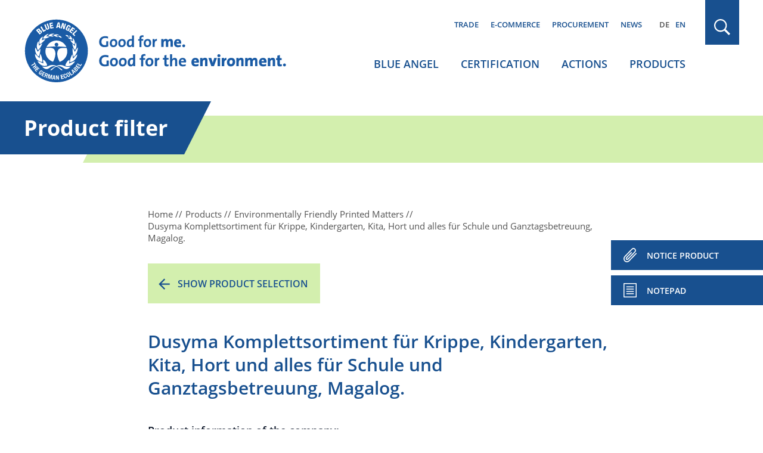

--- FILE ---
content_type: text/javascript
request_url: https://www.blauer-engel.de/sites/default/files/js/js_xPelVUH_V7igFXR3G3LzfDFcJjXWF8kf6h6i1MJt_Ms.js?scope=footer&delta=1&language=en&theme=be&include=eJxLStVPz8lPSszRzSrWLSjKT9EpTk0sSs6ITyzIjE8sLclPzs8tyEktSdXHIQ4AOrwZrw
body_size: 174588
content:
/* @license GPL-2.0-or-later https://git.drupalcode.org/project/once/-/raw/v1.0.1/LICENSE.md */
/*! @drupal/once - v1.0.1 - 2021-06-12 */
var once=function(){"use strict";var n=/[\11\12\14\15\40]+/,e="data-once",t=document;function r(n,t,r){return n[t+"Attribute"](e,r)}function o(e){if("string"!=typeof e)throw new TypeError("once ID must be a string");if(""===e||n.test(e))throw new RangeError("once ID must not be empty or contain spaces");return'[data-once~="'+e+'"]'}function u(n){if(!(n instanceof Element))throw new TypeError("The element must be an instance of Element");return!0}function i(n,e){void 0===e&&(e=t);var r=n;if(null===n)r=[];else{if(!n)throw new TypeError("Selector must not be empty");"string"!=typeof n||e!==t&&!u(e)?n instanceof Element&&(r=[n]):r=e.querySelectorAll(n)}return Array.prototype.slice.call(r)}function c(n,e,t){return e.filter((function(e){var r=u(e)&&e.matches(n);return r&&t&&t(e),r}))}function f(e,t){var o=t.add,u=t.remove,i=[];r(e,"has")&&r(e,"get").trim().split(n).forEach((function(n){i.indexOf(n)<0&&n!==u&&i.push(n)})),o&&i.push(o);var c=i.join(" ");r(e,""===c?"remove":"set",c)}function a(n,e,t){return c(":not("+o(n)+")",i(e,t),(function(e){return f(e,{add:n})}))}return a.remove=function(n,e,t){return c(o(n),i(e,t),(function(e){return f(e,{remove:n})}))},a.filter=function(n,e,t){return c(o(n),i(e,t))},a.find=function(n,e){return i(n?o(n):"[data-once]",e)},a}();

;
/* @license GPL-2.0-or-later https://www.drupal.org/licensing/faq */
(function(){const settingsElement=document.querySelector('head > script[type="application/json"][data-drupal-selector="drupal-settings-json"], body > script[type="application/json"][data-drupal-selector="drupal-settings-json"]');window.drupalSettings={};if(settingsElement!==null)window.drupalSettings=JSON.parse(settingsElement.textContent);})();;
window.Drupal={behaviors:{},locale:{}};(function(Drupal,drupalSettings,drupalTranslations,console,Proxy,Reflect){Drupal.throwError=function(error){setTimeout(()=>{throw error;},0);};Drupal.attachBehaviors=function(context,settings){context=context||document;settings=settings||drupalSettings;const behaviors=Drupal.behaviors;Object.keys(behaviors||{}).forEach((i)=>{if(typeof behaviors[i].attach==='function')try{behaviors[i].attach(context,settings);}catch(e){Drupal.throwError(e);}});};Drupal.detachBehaviors=function(context,settings,trigger){context=context||document;settings=settings||drupalSettings;trigger=trigger||'unload';const behaviors=Drupal.behaviors;Object.keys(behaviors||{}).forEach((i)=>{if(typeof behaviors[i].detach==='function')try{behaviors[i].detach(context,settings,trigger);}catch(e){Drupal.throwError(e);}});};Drupal.checkPlain=function(str){str=str.toString().replace(/&/g,'&amp;').replace(/</g,'&lt;').replace(/>/g,'&gt;').replace(/"/g,'&quot;').replace(/'/g,'&#39;');return str;};Drupal.formatString=function(str,args){const processedArgs={};Object.keys(args||{}).forEach((key)=>{switch(key.charAt(0)){case '@':processedArgs[key]=Drupal.checkPlain(args[key]);break;case '!':processedArgs[key]=args[key];break;default:processedArgs[key]=Drupal.theme('placeholder',args[key]);break;}});return Drupal.stringReplace(str,processedArgs,null);};Drupal.stringReplace=function(str,args,keys){if(str.length===0)return str;if(!Array.isArray(keys)){keys=Object.keys(args||{});keys.sort((a,b)=>a.length-b.length);}if(keys.length===0)return str;const key=keys.pop();const fragments=str.split(key);if(keys.length){for(let i=0;i<fragments.length;i++)fragments[i]=Drupal.stringReplace(fragments[i],args,keys.slice(0));}return fragments.join(args[key]);};Drupal.t=function(str,args,options){options=options||{};options.context=options.context||'';if(drupalTranslations?.strings?.[options.context]?.[str])str=drupalTranslations.strings[options.context][str];if(args)str=Drupal.formatString(str,args);return str;};Drupal.url=function(path){return drupalSettings.path.baseUrl+drupalSettings.path.pathPrefix+path;};Drupal.url.toAbsolute=function(url){const urlParsingNode=document.createElement('a');try{url=decodeURIComponent(url);}catch(e){}urlParsingNode.setAttribute('href',url);return urlParsingNode.cloneNode(false).href;};Drupal.url.isLocal=function(url){let absoluteUrl=Drupal.url.toAbsolute(url);let {protocol}=window.location;if(protocol==='http:'&&absoluteUrl.startsWith('https:'))protocol='https:';let baseUrl=`${protocol}//${window.location.host}${drupalSettings.path.baseUrl.slice(0,-1)}`;try{absoluteUrl=decodeURIComponent(absoluteUrl);}catch(e){}try{baseUrl=decodeURIComponent(baseUrl);}catch(e){}return absoluteUrl===baseUrl||absoluteUrl.startsWith(`${baseUrl}/`);};Drupal.formatPlural=function(count,singular,plural,args,options){args=args||{};args['@count']=count;const pluralDelimiter=drupalSettings.pluralDelimiter;const translations=Drupal.t(singular+pluralDelimiter+plural,args,options).split(pluralDelimiter);let index=0;if(drupalTranslations?.pluralFormula)index=count in drupalTranslations.pluralFormula?drupalTranslations.pluralFormula[count]:drupalTranslations.pluralFormula.default;else{if(args['@count']!==1)index=1;}return translations[index];};Drupal.encodePath=function(item){return window.encodeURIComponent(item).replace(/%2F/g,'/');};Drupal.deprecationError=({message})=>{if(drupalSettings.suppressDeprecationErrors===false&&console?.warn)console.warn(`[Deprecation] ${message}`);};Drupal.deprecatedProperty=({target,deprecatedProperty,message})=>{if(!Proxy||!Reflect)return target;return new Proxy(target,{get:(target,key,...rest)=>{if(key===deprecatedProperty)Drupal.deprecationError({message});return Reflect.get(target,key,...rest);}});};Drupal.theme=function(func,...args){if(typeof Drupal.theme?.[func]==='function')return Drupal.theme[func](...args);Drupal.throwError(new TypeError(`Drupal.theme.${func} must be function type.`));};Drupal.theme.placeholder=function(str){return `<em class="placeholder">${Drupal.checkPlain(str)}</em>`;};Drupal.elementIsVisible=function(elem){return !!(elem.offsetWidth||elem.offsetHeight||elem.getClientRects().length);};Drupal.elementIsHidden=function(elem){return !Drupal.elementIsVisible(elem);};})(Drupal,window.drupalSettings,window.drupalTranslations,window.console,window.Proxy,window.Reflect);;
if(window.jQuery)jQuery.noConflict();document.documentElement.className+=' js';(function(Drupal,drupalSettings){const domReady=(callback)=>{const listener=()=>{callback();document.removeEventListener('DOMContentLoaded',listener);};if(document.readyState!=='loading')setTimeout(callback,0);else document.addEventListener('DOMContentLoaded',listener);};domReady(()=>{Drupal.attachBehaviors(document,drupalSettings);});})(Drupal,window.drupalSettings);;
!function(e){"use strict";"function"==typeof define&&define.amd?define(["jquery"],e):e(jQuery)}((function(e){"use strict";return e.ui=e.ui||{},e.ui.version="1.14.1"}));

/*!
 * jQuery UI :data 1.14.1
 * https://jqueryui.com
 *
 * Copyright OpenJS Foundation and other contributors
 * Released under the MIT license.
 * https://jquery.org/license
 */
!function(e){"use strict";"function"==typeof define&&define.amd?define(["jquery","./version"],e):e(jQuery)}((function(e){"use strict";return e.extend(e.expr.pseudos,{data:e.expr.createPseudo((function(n){return function(t){return!!e.data(t,n)}}))})}));

/*!
 * jQuery UI Disable Selection 1.14.1
 * https://jqueryui.com
 *
 * Copyright OpenJS Foundation and other contributors
 * Released under the MIT license.
 * https://jquery.org/license
 */
!function(e){"use strict";"function"==typeof define&&define.amd?define(["jquery","./version"],e):e(jQuery)}((function(e){"use strict";return e.fn.extend({disableSelection:(n="onselectstart"in document.createElement("div")?"selectstart":"mousedown",function(){return this.on(n+".ui-disableSelection",(function(e){e.preventDefault()}))}),enableSelection:function(){return this.off(".ui-disableSelection")}});var n}));

/*!
 * jQuery UI Legacy jQuery Core patches 1.14.1
 * https://jqueryui.com
 *
 * Copyright OpenJS Foundation and other contributors
 * Released under the MIT license.
 * https://jquery.org/license
 *
 */
!function(e){"use strict";"function"==typeof define&&define.amd?define(["jquery","./version"],e):e(jQuery)}((function(e){"use strict";e.escapeSelector||(e.escapeSelector=function(e){return CSS.escape(e+"")}),e.fn.even&&e.fn.odd||e.fn.extend({even:function(){return this.filter((function(e){return e%2==0}))},odd:function(){return this.filter((function(e){return e%2==1}))}})}));

/*!
 * jQuery UI Scroll Parent 1.14.1
 * https://jqueryui.com
 *
 * Copyright OpenJS Foundation and other contributors
 * Released under the MIT license.
 * https://jquery.org/license
 */
!function(t){"use strict";"function"==typeof define&&define.amd?define(["jquery","./version"],t):t(jQuery)}((function(t){"use strict";return t.fn.scrollParent=function(e){var s=this.css("position"),n="absolute"===s,o=e?/(auto|scroll|hidden)/:/(auto|scroll)/,i=this.parents().filter((function(){var e=t(this);return(!n||"static"!==e.css("position"))&&o.test(e.css("overflow")+e.css("overflow-y")+e.css("overflow-x"))})).eq(0);return"fixed"!==s&&i.length?i:t(this[0].ownerDocument||document)}}));

/*!
 * jQuery UI Unique ID 1.14.1
 * https://jqueryui.com
 *
 * Copyright OpenJS Foundation and other contributors
 * Released under the MIT license.
 * https://jquery.org/license
 */
!function(i){"use strict";"function"==typeof define&&define.amd?define(["jquery","./version"],i):i(jQuery)}((function(i){"use strict";return i.fn.extend({uniqueId:(e=0,function(){return this.each((function(){this.id||(this.id="ui-id-"+ ++e)}))}),removeUniqueId:function(){return this.each((function(){/^ui-id-\d+$/.test(this.id)&&i(this).removeAttr("id")}))}});var e}));

/*!
 * jQuery UI Focusable 1.14.1
 * https://jqueryui.com
 *
 * Copyright OpenJS Foundation and other contributors
 * Released under the MIT license.
 * https://jquery.org/license
 */
!function(e){"use strict";"function"==typeof define&&define.amd?define(["jquery","./version"],e):e(jQuery)}((function(e){"use strict";return e.ui.focusable=function(t,i){var s,n,u,a,o,r=t.nodeName.toLowerCase();return"area"===r?(n=(s=t.parentNode).name,!(!t.href||!n||"map"!==s.nodeName.toLowerCase())&&((u=e("img[usemap='#"+n+"']")).length>0&&u.is(":visible"))):(/^(input|select|textarea|button|object)$/.test(r)?(a=!t.disabled)&&(o=e(t).closest("fieldset")[0])&&(a=!o.disabled):a="a"===r&&t.href||i,a&&e(t).is(":visible")&&"visible"===e(t).css("visibility"))},e.extend(e.expr.pseudos,{focusable:function(t){return e.ui.focusable(t,null!=e.attr(t,"tabindex"))}}),e.ui.focusable}));

/*!
 * jQuery UI Keycode 1.14.1
 * https://jqueryui.com
 *
 * Copyright OpenJS Foundation and other contributors
 * Released under the MIT license.
 * https://jquery.org/license
 */
!function(e){"use strict";"function"==typeof define&&define.amd?define(["jquery","./version"],e):e(jQuery)}((function(e){"use strict";return e.ui.keyCode={BACKSPACE:8,COMMA:188,DELETE:46,DOWN:40,END:35,ENTER:13,ESCAPE:27,HOME:36,LEFT:37,PAGE_DOWN:34,PAGE_UP:33,PERIOD:190,RIGHT:39,SPACE:32,TAB:9,UP:38}}));

!function(e){"use strict";"function"==typeof define&&define.amd?define(["jquery","./version"],e):e(jQuery)}((function(e){"use strict";return e.ui.plugin={add:function(n,i,t){var u,o=e.ui[n].prototype;for(u in t)o.plugins[u]=o.plugins[u]||[],o.plugins[u].push([i,t[u]])},call:function(e,n,i,t){var u,o=e.plugins[n];if(o&&(t||e.element[0].parentNode&&11!==e.element[0].parentNode.nodeType))for(u=0;u<o.length;u++)e.options[o[u][0]]&&o[u][1].apply(e.element,i)}}}));

/*!
 * jQuery UI Widget 1.14.1
 * https://jqueryui.com
 *
 * Copyright OpenJS Foundation and other contributors
 * Released under the MIT license.
 * https://jquery.org/license
 */
!function(t){"use strict";"function"==typeof define&&define.amd?define(["jquery","./version"],t):t(jQuery)}((function(t){"use strict";var e,i=0,s=Array.prototype.hasOwnProperty,n=Array.prototype.slice;return t.cleanData=(e=t.cleanData,function(i){var s,n,o;for(o=0;null!=(n=i[o]);o++)(s=t._data(n,"events"))&&s.remove&&t(n).triggerHandler("remove");e(i)}),t.widget=function(e,i,s){var n,o,a,r={},l=e.split(".")[0];if("__proto__"===(e=e.split(".")[1])||"constructor"===e)return t.error("Invalid widget name: "+e);var u=l+"-"+e;return s||(s=i,i=t.Widget),Array.isArray(s)&&(s=t.extend.apply(null,[{}].concat(s))),t.expr.pseudos[u.toLowerCase()]=function(e){return!!t.data(e,u)},t[l]=t[l]||{},n=t[l][e],o=t[l][e]=function(t,e){if(!this||!this._createWidget)return new o(t,e);arguments.length&&this._createWidget(t,e)},t.extend(o,n,{version:s.version,_proto:t.extend({},s),_childConstructors:[]}),(a=new i).options=t.widget.extend({},a.options),t.each(s,(function(t,e){r[t]="function"==typeof e?function(){function s(){return i.prototype[t].apply(this,arguments)}function n(e){return i.prototype[t].apply(this,e)}return function(){var t,i=this._super,o=this._superApply;return this._super=s,this._superApply=n,t=e.apply(this,arguments),this._super=i,this._superApply=o,t}}():e})),o.prototype=t.widget.extend(a,{widgetEventPrefix:n&&a.widgetEventPrefix||e},r,{constructor:o,namespace:l,widgetName:e,widgetFullName:u}),n?(t.each(n._childConstructors,(function(e,i){var s=i.prototype;t.widget(s.namespace+"."+s.widgetName,o,i._proto)})),delete n._childConstructors):i._childConstructors.push(o),t.widget.bridge(e,o),o},t.widget.extend=function(e){for(var i,o,a=n.call(arguments,1),r=0,l=a.length;r<l;r++)for(i in a[r])o=a[r][i],s.call(a[r],i)&&void 0!==o&&(t.isPlainObject(o)?e[i]=t.isPlainObject(e[i])?t.widget.extend({},e[i],o):t.widget.extend({},o):e[i]=o);return e},t.widget.bridge=function(e,i){var s=i.prototype.widgetFullName||e;t.fn[e]=function(o){var a="string"==typeof o,r=n.call(arguments,1),l=this;return a?this.length||"instance"!==o?this.each((function(){var i,n=t.data(this,s);return"instance"===o?(l=n,!1):n?"function"!=typeof n[o]||"_"===o.charAt(0)?t.error("no such method '"+o+"' for "+e+" widget instance"):(i=n[o].apply(n,r))!==n&&void 0!==i?(l=i&&i.jquery?l.pushStack(i.get()):i,!1):void 0:t.error("cannot call methods on "+e+" prior to initialization; attempted to call method '"+o+"'")})):l=void 0:(r.length&&(o=t.widget.extend.apply(null,[o].concat(r))),this.each((function(){var e=t.data(this,s);e?(e.option(o||{}),e._init&&e._init()):t.data(this,s,new i(o,this))}))),l}},t.Widget=function(){},t.Widget._childConstructors=[],t.Widget.prototype={widgetName:"widget",widgetEventPrefix:"",defaultElement:"<div>",options:{classes:{},disabled:!1,create:null},_createWidget:function(e,s){s=t(s||this.defaultElement||this)[0],this.element=t(s),this.uuid=i++,this.eventNamespace="."+this.widgetName+this.uuid,this.bindings=t(),this.hoverable=t(),this.focusable=t(),this.classesElementLookup={},s!==this&&(t.data(s,this.widgetFullName,this),this._on(!0,this.element,{remove:function(t){t.target===s&&this.destroy()}}),this.document=t(s.style?s.ownerDocument:s.document||s),this.window=t(this.document[0].defaultView||this.document[0].parentWindow)),this.options=t.widget.extend({},this.options,this._getCreateOptions(),e),this._create(),this.options.disabled&&this._setOptionDisabled(this.options.disabled),this._trigger("create",null,this._getCreateEventData()),this._init()},_getCreateOptions:function(){return{}},_getCreateEventData:t.noop,_create:t.noop,_init:t.noop,destroy:function(){var e=this;this._destroy(),t.each(this.classesElementLookup,(function(t,i){e._removeClass(i,t)})),this.element.off(this.eventNamespace).removeData(this.widgetFullName),this.widget().off(this.eventNamespace).removeAttr("aria-disabled"),this.bindings.off(this.eventNamespace)},_destroy:t.noop,widget:function(){return this.element},option:function(e,i){var s,n,o,a=e;if(0===arguments.length)return t.widget.extend({},this.options);if("string"==typeof e)if(a={},s=e.split("."),e=s.shift(),s.length){for(n=a[e]=t.widget.extend({},this.options[e]),o=0;o<s.length-1;o++)n[s[o]]=n[s[o]]||{},n=n[s[o]];if(e=s.pop(),1===arguments.length)return void 0===n[e]?null:n[e];n[e]=i}else{if(1===arguments.length)return void 0===this.options[e]?null:this.options[e];a[e]=i}return this._setOptions(a),this},_setOptions:function(t){var e;for(e in t)this._setOption(e,t[e]);return this},_setOption:function(t,e){return"classes"===t&&this._setOptionClasses(e),this.options[t]=e,"disabled"===t&&this._setOptionDisabled(e),this},_setOptionClasses:function(e){var i,s,n;for(i in e)n=this.classesElementLookup[i],e[i]!==this.options.classes[i]&&n&&n.length&&(s=t(n.get()),this._removeClass(n,i),s.addClass(this._classes({element:s,keys:i,classes:e,add:!0})))},_setOptionDisabled:function(t){this._toggleClass(this.widget(),this.widgetFullName+"-disabled",null,!!t),t&&(this._removeClass(this.hoverable,null,"ui-state-hover"),this._removeClass(this.focusable,null,"ui-state-focus"))},enable:function(){return this._setOptions({disabled:!1})},disable:function(){return this._setOptions({disabled:!0})},_classes:function(e){var i=[],s=this;function n(){var i=[];e.element.each((function(e,n){t.map(s.classesElementLookup,(function(t){return t})).some((function(t){return t.is(n)}))||i.push(n)})),s._on(t(i),{remove:"_untrackClassesElement"})}function o(o,a){var r,l;for(l=0;l<o.length;l++)r=s.classesElementLookup[o[l]]||t(),e.add?(n(),r=t(t.uniqueSort(r.get().concat(e.element.get())))):r=t(r.not(e.element).get()),s.classesElementLookup[o[l]]=r,i.push(o[l]),a&&e.classes[o[l]]&&i.push(e.classes[o[l]])}return(e=t.extend({element:this.element,classes:this.options.classes||{}},e)).keys&&o(e.keys.match(/\S+/g)||[],!0),e.extra&&o(e.extra.match(/\S+/g)||[]),i.join(" ")},_untrackClassesElement:function(e){var i=this;t.each(i.classesElementLookup,(function(s,n){-1!==t.inArray(e.target,n)&&(i.classesElementLookup[s]=t(n.not(e.target).get()))})),this._off(t(e.target))},_removeClass:function(t,e,i){return this._toggleClass(t,e,i,!1)},_addClass:function(t,e,i){return this._toggleClass(t,e,i,!0)},_toggleClass:function(t,e,i,s){s="boolean"==typeof s?s:i;var n="string"==typeof t||null===t,o={extra:n?e:i,keys:n?t:e,element:n?this.element:t,add:s};return o.element.toggleClass(this._classes(o),s),this},_on:function(e,i,s){var n,o=this;"boolean"!=typeof e&&(s=i,i=e,e=!1),s?(i=n=t(i),this.bindings=this.bindings.add(i)):(s=i,i=this.element,n=this.widget()),t.each(s,(function(s,a){function r(){if(e||!0!==o.options.disabled&&!t(this).hasClass("ui-state-disabled"))return("string"==typeof a?o[a]:a).apply(o,arguments)}"string"!=typeof a&&(r.guid=a.guid=a.guid||r.guid||t.guid++);var l=s.match(/^([\w:-]*)\s*(.*)$/),u=l[1]+o.eventNamespace,h=l[2];h?n.on(u,h,r):i.on(u,r)}))},_off:function(e,i){i=(i||"").split(" ").join(this.eventNamespace+" ")+this.eventNamespace,e.off(i),this.bindings=t(this.bindings.not(e).get()),this.focusable=t(this.focusable.not(e).get()),this.hoverable=t(this.hoverable.not(e).get())},_delay:function(t,e){var i=this;return setTimeout((function(){return("string"==typeof t?i[t]:t).apply(i,arguments)}),e||0)},_hoverable:function(e){this.hoverable=this.hoverable.add(e),this._on(e,{mouseenter:function(e){this._addClass(t(e.currentTarget),null,"ui-state-hover")},mouseleave:function(e){this._removeClass(t(e.currentTarget),null,"ui-state-hover")}})},_focusable:function(e){this.focusable=this.focusable.add(e),this._on(e,{focusin:function(e){this._addClass(t(e.currentTarget),null,"ui-state-focus")},focusout:function(e){this._removeClass(t(e.currentTarget),null,"ui-state-focus")}})},_trigger:function(e,i,s){var n,o,a=this.options[e];if(s=s||{},(i=t.Event(i)).type=(e===this.widgetEventPrefix?e:this.widgetEventPrefix+e).toLowerCase(),i.target=this.element[0],o=i.originalEvent)for(n in o)n in i||(i[n]=o[n]);return this.element.trigger(i,s),!("function"==typeof a&&!1===a.apply(this.element[0],[i].concat(s))||i.isDefaultPrevented())}},t.each({show:"fadeIn",hide:"fadeOut"},(function(e,i){t.Widget.prototype["_"+e]=function(s,n,o){var a;"string"==typeof n&&(n={effect:n});var r=n?!0===n||"number"==typeof n?i:n.effect||i:e;"number"==typeof(n=n||{})?n={duration:n}:!0===n&&(n={}),a=!t.isEmptyObject(n),n.complete=o,n.delay&&s.delay(n.delay),a&&t.effects&&t.effects.effect[r]?s[e](n):r!==e&&s[r]?s[r](n.duration,n.easing,o):s.queue((function(i){t(this)[e](),o&&o.call(s[0]),i()}))}})),t.widget}));

/*!
 * jQuery UI Labels 1.14.1
 * https://jqueryui.com
 *
 * Copyright OpenJS Foundation and other contributors
 * Released under the MIT license.
 * https://jquery.org/license
 */
!function(t){"use strict";"function"==typeof define&&define.amd?define(["jquery","./version"],t):t(jQuery)}((function(t){"use strict";return t.fn.labels=function(){var t,s,e,i,n;return this.length?this[0].labels&&this[0].labels.length?this.pushStack(this[0].labels):(i=this.eq(0).parents("label"),(e=this.attr("id"))&&(n=(t=this.eq(0).parents().last()).add(t.length?t.siblings():this.siblings()),s="label[for='"+CSS.escape(e)+"']",i=i.add(n.find(s).addBack(s))),this.pushStack(i)):this.pushStack([])}}));

/*!
 * jQuery UI Autocomplete 1.14.1
 * https://jqueryui.com
 *
 * Copyright OpenJS Foundation and other contributors
 * Released under the MIT license.
 * https://jquery.org/license
 */
!function(e){"use strict";"function"==typeof define&&define.amd?define(["jquery","./menu","../keycode","../position","../version","../widget"],e):e(jQuery)}((function(e){"use strict";return e.widget("ui.autocomplete",{version:"1.14.1",defaultElement:"<input>",options:{appendTo:null,autoFocus:!1,delay:300,minLength:1,position:{my:"left top",at:"left bottom",collision:"none"},source:null,change:null,close:null,focus:null,open:null,response:null,search:null,select:null},requestIndex:0,pending:0,liveRegionTimer:null,_create:function(){var t,i,s,n=this.element[0].nodeName.toLowerCase(),o="textarea"===n,u="input"===n;this.isMultiLine=o||!u&&"true"===this.element.prop("contentEditable"),this.valueMethod=this.element[o||u?"val":"text"],this.isNewMenu=!0,this._addClass("ui-autocomplete-input"),this.element.attr("autocomplete","off"),this._on(this.element,{keydown:function(n){if(this.element.prop("readOnly"))return t=!0,s=!0,void(i=!0);t=!1,s=!1,i=!1;var o=e.ui.keyCode;switch(n.keyCode){case o.PAGE_UP:t=!0,this._move("previousPage",n);break;case o.PAGE_DOWN:t=!0,this._move("nextPage",n);break;case o.UP:t=!0,this._keyEvent("previous",n);break;case o.DOWN:t=!0,this._keyEvent("next",n);break;case o.ENTER:this.menu.active&&(t=!0,n.preventDefault(),this.menu.select(n));break;case o.TAB:this.menu.active&&this.menu.select(n);break;case o.ESCAPE:this.menu.element.is(":visible")&&(this.isMultiLine||this._value(this.term),this.close(n),n.preventDefault());break;default:i=!0,this._searchTimeout(n)}},keypress:function(s){if(t)return t=!1,void(this.isMultiLine&&!this.menu.element.is(":visible")||s.preventDefault());if(!i){var n=e.ui.keyCode;switch(s.keyCode){case n.PAGE_UP:this._move("previousPage",s);break;case n.PAGE_DOWN:this._move("nextPage",s);break;case n.UP:this._keyEvent("previous",s);break;case n.DOWN:this._keyEvent("next",s)}}},input:function(e){if(s)return s=!1,void e.preventDefault();this._searchTimeout(e)},focus:function(){this.selectedItem=null,this.previous=this._value()},blur:function(e){clearTimeout(this.searching),this.close(e),this._change(e)}}),this._initSource(),this.menu=e("<ul>").appendTo(this._appendTo()).menu({role:null}).hide().menu("instance"),this._addClass(this.menu.element,"ui-autocomplete","ui-front"),this._on(this.menu.element,{mousedown:function(e){e.preventDefault()},menufocus:function(t,i){var s,n;if(this.isNewMenu&&(this.isNewMenu=!1,t.originalEvent&&/^mouse/.test(t.originalEvent.type)))return this.menu.blur(),void this.document.one("mousemove",(function(){e(t.target).trigger(t.originalEvent)}));n=i.item.data("ui-autocomplete-item"),!1!==this._trigger("focus",t,{item:n})&&t.originalEvent&&/^key/.test(t.originalEvent.type)&&this._value(n.value),(s=i.item.attr("aria-label")||n.value)&&String.prototype.trim.call(s).length&&(clearTimeout(this.liveRegionTimer),this.liveRegionTimer=this._delay((function(){this.liveRegion.html(e("<div>").text(s))}),100))},menuselect:function(e,t){var i=t.item.data("ui-autocomplete-item"),s=this.previous;this.element[0]!==this.document[0].activeElement&&(this.element.trigger("focus"),this.previous=s),!1!==this._trigger("select",e,{item:i})&&this._value(i.value),this.term=this._value(),this.close(e),this.selectedItem=i}}),this.liveRegion=e("<div>",{role:"status","aria-live":"assertive","aria-relevant":"additions"}).appendTo(this.document[0].body),this._addClass(this.liveRegion,null,"ui-helper-hidden-accessible"),this._on(this.window,{beforeunload:function(){this.element.removeAttr("autocomplete")}})},_destroy:function(){clearTimeout(this.searching),this.element.removeAttr("autocomplete"),this.menu.element.remove(),this.liveRegion.remove()},_setOption:function(e,t){this._super(e,t),"source"===e&&this._initSource(),"appendTo"===e&&this.menu.element.appendTo(this._appendTo()),"disabled"===e&&t&&this.xhr&&this.xhr.abort()},_isEventTargetInWidget:function(t){var i=this.menu.element[0];return t.target===this.element[0]||t.target===i||e.contains(i,t.target)},_closeOnClickOutside:function(e){this._isEventTargetInWidget(e)||this.close()},_appendTo:function(){var t=this.options.appendTo;return t&&(t=t.jquery||t.nodeType?e(t):this.document.find(t).eq(0)),t&&t[0]||(t=this.element.closest(".ui-front, dialog")),t.length||(t=this.document[0].body),t},_initSource:function(){var t,i,s=this;Array.isArray(this.options.source)?(t=this.options.source,this.source=function(i,s){s(e.ui.autocomplete.filter(t,i.term))}):"string"==typeof this.options.source?(i=this.options.source,this.source=function(t,n){s.xhr&&s.xhr.abort(),s.xhr=e.ajax({url:i,data:t,dataType:"json",success:function(e){n(e)},error:function(){n([])}})}):this.source=this.options.source},_searchTimeout:function(e){clearTimeout(this.searching),this.searching=this._delay((function(){var t=this.term===this._value(),i=this.menu.element.is(":visible"),s=e.altKey||e.ctrlKey||e.metaKey||e.shiftKey;t&&(!t||i||s)||(this.selectedItem=null,this.search(null,e))}),this.options.delay)},search:function(e,t){return e=null!=e?e:this._value(),this.term=this._value(),e.length<this.options.minLength?this.close(t):!1!==this._trigger("search",t)?this._search(e):void 0},_search:function(e){this.pending++,this._addClass("ui-autocomplete-loading"),this.cancelSearch=!1,this.source({term:e},this._response())},_response:function(){var e=++this.requestIndex;return function(t){e===this.requestIndex&&this.__response(t),this.pending--,this.pending||this._removeClass("ui-autocomplete-loading")}.bind(this)},__response:function(e){e&&(e=this._normalize(e)),this._trigger("response",null,{content:e}),!this.options.disabled&&e&&e.length&&!this.cancelSearch?(this._suggest(e),this._trigger("open")):this._close()},close:function(e){this.cancelSearch=!0,this._close(e)},_close:function(e){this._off(this.document,"mousedown"),this.menu.element.is(":visible")&&(this.menu.element.hide(),this.menu.blur(),this.isNewMenu=!0,this._trigger("close",e))},_change:function(e){this.previous!==this._value()&&this._trigger("change",e,{item:this.selectedItem})},_normalize:function(t){return t.length&&t[0].label&&t[0].value?t:e.map(t,(function(t){return"string"==typeof t?{label:t,value:t}:e.extend({},t,{label:t.label||t.value,value:t.value||t.label})}))},_suggest:function(t){var i=this.menu.element.empty();this._renderMenu(i,t),this.isNewMenu=!0,this.menu.refresh(),i.show(),this._resizeMenu(),i.position(e.extend({of:this.element},this.options.position)),this.options.autoFocus&&this.menu.next(),this._on(this.document,{mousedown:"_closeOnClickOutside"})},_resizeMenu:function(){var e=this.menu.element;e.outerWidth(Math.max(e.width("").outerWidth()+1,this.element.outerWidth()))},_renderMenu:function(t,i){var s=this;e.each(i,(function(e,i){s._renderItemData(t,i)}))},_renderItemData:function(e,t){return this._renderItem(e,t).data("ui-autocomplete-item",t)},_renderItem:function(t,i){return e("<li>").append(e("<div>").text(i.label)).appendTo(t)},_move:function(e,t){if(this.menu.element.is(":visible"))return this.menu.isFirstItem()&&/^previous/.test(e)||this.menu.isLastItem()&&/^next/.test(e)?(this.isMultiLine||this._value(this.term),void this.menu.blur()):void this.menu[e](t);this.search(null,t)},widget:function(){return this.menu.element},_value:function(){return this.valueMethod.apply(this.element,arguments)},_keyEvent:function(e,t){this.isMultiLine&&!this.menu.element.is(":visible")||(this._move(e,t),t.preventDefault())}}),e.extend(e.ui.autocomplete,{escapeRegex:function(e){return e.replace(/[\-\[\]{}()*+?.,\\\^$|#\s]/g,"\\$&")},filter:function(t,i){var s=new RegExp(e.ui.autocomplete.escapeRegex(i),"i");return e.grep(t,(function(e){return s.test(e.label||e.value||e)}))}}),e.widget("ui.autocomplete",e.ui.autocomplete,{options:{messages:{noResults:"No search results.",results:function(e){return e+(e>1?" results are":" result is")+" available, use up and down arrow keys to navigate."}}},__response:function(t){var i;this._superApply(arguments),this.options.disabled||this.cancelSearch||(i=t&&t.length?this.options.messages.results(t.length):this.options.messages.noResults,clearTimeout(this.liveRegionTimer),this.liveRegionTimer=this._delay((function(){this.liveRegion.html(e("<div>").text(i))}),100))}}),e.ui.autocomplete}));

/*!
 * jQuery UI Menu 1.14.1
 * https://jqueryui.com
 *
 * Copyright OpenJS Foundation and other contributors
 * Released under the MIT license.
 * https://jquery.org/license
 */
!function(e){"use strict";"function"==typeof define&&define.amd?define(["jquery","../keycode","../position","../unique-id","../version","../widget"],e):e(jQuery)}((function(e){"use strict";return e.widget("ui.menu",{version:"1.14.1",defaultElement:"<ul>",delay:300,options:{icons:{submenu:"ui-icon-caret-1-e"},items:"> *",menus:"ul",position:{my:"left top",at:"right top"},role:"menu",blur:null,focus:null,select:null},_create:function(){this.activeMenu=this.element,this.mouseHandled=!1,this.lastMousePosition={x:null,y:null},this.element.uniqueId().attr({role:this.options.role,tabIndex:0}),this._addClass("ui-menu","ui-widget ui-widget-content"),this._on({"mousedown .ui-menu-item":function(e){e.preventDefault(),this._activateItem(e)},"click .ui-menu-item":function(t){var i=e(t.target),s=e(this.document[0].activeElement);!this.mouseHandled&&i.not(".ui-state-disabled").length&&(this.select(t),t.isPropagationStopped()||(this.mouseHandled=!0),i.has(".ui-menu").length?this.expand(t):!this.element.is(":focus")&&s.closest(".ui-menu").length&&(this.element.trigger("focus",[!0]),this.active&&1===this.active.parents(".ui-menu").length&&clearTimeout(this.timer)))},"mouseenter .ui-menu-item":"_activateItem","mousemove .ui-menu-item":"_activateItem",mouseleave:"collapseAll","mouseleave .ui-menu":"collapseAll",focus:function(e,t){var i=this.active||this._menuItems().first();t||this.focus(e,i)},blur:function(t){this._delay((function(){!e.contains(this.element[0],this.document[0].activeElement)&&this.collapseAll(t)}))},keydown:"_keydown"}),this.refresh(),this._on(this.document,{click:function(e){this._closeOnDocumentClick(e)&&this.collapseAll(e,!0),this.mouseHandled=!1}})},_activateItem:function(t){if(!this.previousFilter&&(t.clientX!==this.lastMousePosition.x||t.clientY!==this.lastMousePosition.y)){this.lastMousePosition={x:t.clientX,y:t.clientY};var i=e(t.target).closest(".ui-menu-item"),s=e(t.currentTarget);i[0]===s[0]&&(s.is(".ui-state-active")||(this._removeClass(s.siblings().children(".ui-state-active"),null,"ui-state-active"),this.focus(t,s)))}},_destroy:function(){var t=this.element.find(".ui-menu-item").removeAttr("role aria-disabled").children(".ui-menu-item-wrapper").removeUniqueId().removeAttr("tabIndex role aria-haspopup");this.element.removeAttr("aria-activedescendant").find(".ui-menu").addBack().removeAttr("role aria-labelledby aria-expanded aria-hidden aria-disabled tabIndex").removeUniqueId().show(),t.children().each((function(){var t=e(this);t.data("ui-menu-submenu-caret")&&t.remove()}))},_keydown:function(t){var i,s,n,a,u=!0;switch(t.keyCode){case e.ui.keyCode.PAGE_UP:this.previousPage(t);break;case e.ui.keyCode.PAGE_DOWN:this.nextPage(t);break;case e.ui.keyCode.HOME:this._move("first","first",t);break;case e.ui.keyCode.END:this._move("last","last",t);break;case e.ui.keyCode.UP:this.previous(t);break;case e.ui.keyCode.DOWN:this.next(t);break;case e.ui.keyCode.LEFT:this.collapse(t);break;case e.ui.keyCode.RIGHT:this.active&&!this.active.is(".ui-state-disabled")&&this.expand(t);break;case e.ui.keyCode.ENTER:case e.ui.keyCode.SPACE:this._activate(t);break;case e.ui.keyCode.ESCAPE:this.collapse(t);break;default:u=!1,s=this.previousFilter||"",a=!1,n=t.keyCode>=96&&t.keyCode<=105?(t.keyCode-96).toString():String.fromCharCode(t.keyCode),clearTimeout(this.filterTimer),n===s?a=!0:n=s+n,i=this._filterMenuItems(n),(i=a&&-1!==i.index(this.active.next())?this.active.nextAll(".ui-menu-item"):i).length||(n=String.fromCharCode(t.keyCode),i=this._filterMenuItems(n)),i.length?(this.focus(t,i),this.previousFilter=n,this.filterTimer=this._delay((function(){delete this.previousFilter}),1e3)):delete this.previousFilter}u&&t.preventDefault()},_activate:function(e){this.active&&!this.active.is(".ui-state-disabled")&&(this.active.children("[aria-haspopup='true']").length?this.expand(e):this.select(e))},refresh:function(){var t,i,s,n,a=this,u=this.options.icons.submenu,o=this.element.find(this.options.menus);this._toggleClass("ui-menu-icons",null,!!this.element.find(".ui-icon").length),i=o.filter(":not(.ui-menu)").hide().attr({role:this.options.role,"aria-hidden":"true","aria-expanded":"false"}).each((function(){var t=e(this),i=t.prev(),s=e("<span>").data("ui-menu-submenu-caret",!0);a._addClass(s,"ui-menu-icon","ui-icon "+u),i.attr("aria-haspopup","true").prepend(s),t.attr("aria-labelledby",i.attr("id"))})),this._addClass(i,"ui-menu","ui-widget ui-widget-content ui-front"),(t=o.add(this.element).find(this.options.items)).not(".ui-menu-item").each((function(){var t=e(this);a._isDivider(t)&&a._addClass(t,"ui-menu-divider","ui-widget-content")})),n=(s=t.not(".ui-menu-item, .ui-menu-divider")).children().not(".ui-menu").uniqueId().attr({tabIndex:-1,role:this._itemRole()}),this._addClass(s,"ui-menu-item")._addClass(n,"ui-menu-item-wrapper"),t.filter(".ui-state-disabled").attr("aria-disabled","true"),this.active&&!e.contains(this.element[0],this.active[0])&&this.blur()},_itemRole:function(){return{menu:"menuitem",listbox:"option"}[this.options.role]},_setOption:function(e,t){if("icons"===e){var i=this.element.find(".ui-menu-icon");this._removeClass(i,null,this.options.icons.submenu)._addClass(i,null,t.submenu)}this._super(e,t)},_setOptionDisabled:function(e){this._super(e),this.element.attr("aria-disabled",String(e)),this._toggleClass(null,"ui-state-disabled",!!e)},focus:function(e,t){var i,s,n;this.blur(e,e&&"focus"===e.type),this._scrollIntoView(t),this.active=t.first(),s=this.active.children(".ui-menu-item-wrapper"),this._addClass(s,null,"ui-state-active"),this.options.role&&this.element.attr("aria-activedescendant",s.attr("id")),n=this.active.parent().closest(".ui-menu-item").children(".ui-menu-item-wrapper"),this._addClass(n,null,"ui-state-active"),e&&"keydown"===e.type?this._close():this.timer=this._delay((function(){this._close()}),this.delay),(i=t.children(".ui-menu")).length&&e&&/^mouse/.test(e.type)&&this._startOpening(i),this.activeMenu=t.parent(),this._trigger("focus",e,{item:t})},_scrollIntoView:function(t){var i,s,n,a,u,o;this._hasScroll()&&(i=parseFloat(e.css(this.activeMenu[0],"borderTopWidth"))||0,s=parseFloat(e.css(this.activeMenu[0],"paddingTop"))||0,n=t.offset().top-this.activeMenu.offset().top-i-s,a=this.activeMenu.scrollTop(),u=this.activeMenu.height(),o=t.outerHeight(),n<0?this.activeMenu.scrollTop(a+n):n+o>u&&this.activeMenu.scrollTop(a+n-u+o))},blur:function(e,t){t||clearTimeout(this.timer),this.active&&(this._removeClass(this.active.children(".ui-menu-item-wrapper"),null,"ui-state-active"),this._trigger("blur",e,{item:this.active}),this.active=null)},_startOpening:function(e){clearTimeout(this.timer),"true"===e.attr("aria-hidden")&&(this.timer=this._delay((function(){this._close(),this._open(e)}),this.delay))},_open:function(t){var i=e.extend({of:this.active},this.options.position);clearTimeout(this.timer),this.element.find(".ui-menu").not(t.parents(".ui-menu")).hide().attr("aria-hidden","true"),t.show().removeAttr("aria-hidden").attr("aria-expanded","true").position(i)},collapseAll:function(t,i){clearTimeout(this.timer),this.timer=this._delay((function(){var s=i?this.element:e(t&&t.target).closest(this.element.find(".ui-menu"));s.length||(s=this.element),this._close(s),this.blur(t),this._removeClass(s.find(".ui-state-active"),null,"ui-state-active"),this.activeMenu=s}),i?0:this.delay)},_close:function(e){e||(e=this.active?this.active.parent():this.element),e.find(".ui-menu").hide().attr("aria-hidden","true").attr("aria-expanded","false")},_closeOnDocumentClick:function(t){return!e(t.target).closest(".ui-menu").length},_isDivider:function(e){return!/[^\-\u2014\u2013\s]/.test(e.text())},collapse:function(e){var t=this.active&&this.active.parent().closest(".ui-menu-item",this.element);t&&t.length&&(this._close(),this.focus(e,t))},expand:function(e){var t=this.active&&this._menuItems(this.active.children(".ui-menu")).first();t&&t.length&&(this._open(t.parent()),this._delay((function(){this.focus(e,t)})))},next:function(e){this._move("next","first",e)},previous:function(e){this._move("prev","last",e)},isFirstItem:function(){return this.active&&!this.active.prevAll(".ui-menu-item").length},isLastItem:function(){return this.active&&!this.active.nextAll(".ui-menu-item").length},_menuItems:function(e){return(e||this.element).find(this.options.items).filter(".ui-menu-item")},_move:function(e,t,i){var s;this.active&&(s="first"===e||"last"===e?this.active["first"===e?"prevAll":"nextAll"](".ui-menu-item").last():this.active[e+"All"](".ui-menu-item").first()),s&&s.length&&this.active||(s=this._menuItems(this.activeMenu)[t]()),this.focus(i,s)},nextPage:function(t){var i,s,n;this.active?this.isLastItem()||(this._hasScroll()?(s=this.active.offset().top,n=this.element.innerHeight(),0===e.fn.jquery.indexOf("3.2.")&&(n+=this.element[0].offsetHeight-this.element.outerHeight()),this.active.nextAll(".ui-menu-item").each((function(){return(i=e(this)).offset().top-s-n<0})),this.focus(t,i)):this.focus(t,this._menuItems(this.activeMenu)[this.active?"last":"first"]())):this.next(t)},previousPage:function(t){var i,s,n;this.active?this.isFirstItem()||(this._hasScroll()?(s=this.active.offset().top,n=this.element.innerHeight(),0===e.fn.jquery.indexOf("3.2.")&&(n+=this.element[0].offsetHeight-this.element.outerHeight()),this.active.prevAll(".ui-menu-item").each((function(){return(i=e(this)).offset().top-s+n>0})),this.focus(t,i)):this.focus(t,this._menuItems(this.activeMenu).first())):this.next(t)},_hasScroll:function(){return this.element.outerHeight()<this.element.prop("scrollHeight")},select:function(t){this.active=this.active||e(t.target).closest(".ui-menu-item");var i={item:this.active};this.active.has(".ui-menu").length||this.collapseAll(t,!0),this._trigger("select",t,i)},_filterMenuItems:function(t){var i=t.replace(/[\-\[\]{}()*+?.,\\\^$|#\s]/g,"\\$&"),s=new RegExp("^"+i,"i");return this.activeMenu.find(this.options.items).filter(".ui-menu-item").filter((function(){return s.test(String.prototype.trim.call(e(this).children(".ui-menu-item-wrapper").text()))}))}})}));

/* @license MIT https://raw.githubusercontent.com/focus-trap/tabbable/v6.2.0/LICENSE */
/*!
* tabbable 6.2.0
* @license MIT, https://github.com/focus-trap/tabbable/blob/master/LICENSE
*/
!function(t,e){"object"==typeof exports&&"undefined"!=typeof module?e(exports):"function"==typeof define&&define.amd?define(["exports"],e):(t="undefined"!=typeof globalThis?globalThis:t||self,function(){var n=t.tabbable,o=t.tabbable={};e(o),o.noConflict=function(){return t.tabbable=n,o}}())}(this,(function(t){"use strict";var e=["input:not([inert])","select:not([inert])","textarea:not([inert])","a[href]:not([inert])","button:not([inert])","[tabindex]:not(slot):not([inert])","audio[controls]:not([inert])","video[controls]:not([inert])",'[contenteditable]:not([contenteditable="false"]):not([inert])',"details>summary:first-of-type:not([inert])","details:not([inert])"],n=e.join(","),o="undefined"==typeof Element,r=o?function(){}:Element.prototype.matches||Element.prototype.msMatchesSelector||Element.prototype.webkitMatchesSelector,i=!o&&Element.prototype.getRootNode?function(t){var e;return null==t||null===(e=t.getRootNode)||void 0===e?void 0:e.call(t)}:function(t){return null==t?void 0:t.ownerDocument},a=function t(e,n){var o;void 0===n&&(n=!0);var r=null==e||null===(o=e.getAttribute)||void 0===o?void 0:o.call(e,"inert");return""===r||"true"===r||n&&e&&t(e.parentNode)},l=function(t,e,o){if(a(t))return[];var i=Array.prototype.slice.apply(t.querySelectorAll(n));return e&&r.call(t,n)&&i.unshift(t),i=i.filter(o)},u=function t(e,o,i){for(var l=[],u=Array.from(e);u.length;){var d=u.shift();if(!a(d,!1))if("SLOT"===d.tagName){var c=d.assignedElements(),f=t(c.length?c:d.children,!0,i);i.flatten?l.push.apply(l,f):l.push({scopeParent:d,candidates:f})}else{r.call(d,n)&&i.filter(d)&&(o||!e.includes(d))&&l.push(d);var s=d.shadowRoot||"function"==typeof i.getShadowRoot&&i.getShadowRoot(d),p=!a(s,!1)&&(!i.shadowRootFilter||i.shadowRootFilter(d));if(s&&p){var h=t(!0===s?d.children:s.children,!0,i);i.flatten?l.push.apply(l,h):l.push({scopeParent:d,candidates:h})}else u.unshift.apply(u,d.children)}}return l},d=function(t){return!isNaN(parseInt(t.getAttribute("tabindex"),10))},c=function(t){if(!t)throw new Error("No node provided");return t.tabIndex<0&&(/^(AUDIO|VIDEO|DETAILS)$/.test(t.tagName)||function(t){var e,n=null==t||null===(e=t.getAttribute)||void 0===e?void 0:e.call(t,"contenteditable");return""===n||"true"===n}(t))&&!d(t)?0:t.tabIndex},f=function(t,e){return t.tabIndex===e.tabIndex?t.documentOrder-e.documentOrder:t.tabIndex-e.tabIndex},s=function(t){return"INPUT"===t.tagName},p=function(t){return function(t){return s(t)&&"radio"===t.type}(t)&&!function(t){if(!t.name)return!0;var e,n=t.form||i(t),o=function(t){return n.querySelectorAll('input[type="radio"][name="'+t+'"]')};if("undefined"!=typeof window&&void 0!==window.CSS&&"function"==typeof window.CSS.escape)e=o(window.CSS.escape(t.name));else try{e=o(t.name)}catch(t){return console.error("Looks like you have a radio button with a name attribute containing invalid CSS selector characters and need the CSS.escape polyfill: %s",t.message),!1}var r=function(t,e){for(var n=0;n<t.length;n++)if(t[n].checked&&t[n].form===e)return t[n]}(e,t.form);return!r||r===t}(t)},h=function(t){var e=t.getBoundingClientRect(),n=e.width,o=e.height;return 0===n&&0===o},v=function(t,e){var n=e.displayCheck,o=e.getShadowRoot;if("hidden"===getComputedStyle(t).visibility)return!0;var a=r.call(t,"details>summary:first-of-type")?t.parentElement:t;if(r.call(a,"details:not([open]) *"))return!0;if(n&&"full"!==n&&"legacy-full"!==n){if("non-zero-area"===n)return h(t)}else{if("function"==typeof o){for(var l=t;t;){var u=t.parentElement,d=i(t);if(u&&!u.shadowRoot&&!0===o(u))return h(t);t=t.assignedSlot?t.assignedSlot:u||d===t.ownerDocument?u:d.host}t=l}if(function(t){var e,n,o,r,a=t&&i(t),l=null===(e=a)||void 0===e?void 0:e.host,u=!1;if(a&&a!==t)for(u=!!(null!==(n=l)&&void 0!==n&&null!==(o=n.ownerDocument)&&void 0!==o&&o.contains(l)||null!=t&&null!==(r=t.ownerDocument)&&void 0!==r&&r.contains(t));!u&&l;){var d,c,f;u=!(null===(c=l=null===(d=a=i(l))||void 0===d?void 0:d.host)||void 0===c||null===(f=c.ownerDocument)||void 0===f||!f.contains(l))}return u}(t))return!t.getClientRects().length;if("legacy-full"!==n)return!0}return!1},b=function(t,e){return!(e.disabled||a(e)||function(t){return s(t)&&"hidden"===t.type}(e)||v(e,t)||function(t){return"DETAILS"===t.tagName&&Array.prototype.slice.apply(t.children).some((function(t){return"SUMMARY"===t.tagName}))}(e)||function(t){if(/^(INPUT|BUTTON|SELECT|TEXTAREA)$/.test(t.tagName))for(var e=t.parentElement;e;){if("FIELDSET"===e.tagName&&e.disabled){for(var n=0;n<e.children.length;n++){var o=e.children.item(n);if("LEGEND"===o.tagName)return!!r.call(e,"fieldset[disabled] *")||!o.contains(t)}return!0}e=e.parentElement}return!1}(e))},m=function(t,e){return!(p(e)||c(e)<0||!b(t,e))},g=function(t){var e=parseInt(t.getAttribute("tabindex"),10);return!!(isNaN(e)||e>=0)},y=function t(e){var n=[],o=[];return e.forEach((function(e,r){var i=!!e.scopeParent,a=i?e.scopeParent:e,l=function(t,e){var n=c(t);return n<0&&e&&!d(t)?0:n}(a,i),u=i?t(e.candidates):a;0===l?i?n.push.apply(n,u):n.push(a):o.push({documentOrder:r,tabIndex:l,item:e,isScope:i,content:u})})),o.sort(f).reduce((function(t,e){return e.isScope?t.push.apply(t,e.content):t.push(e.content),t}),[]).concat(n)},w=e.concat("iframe").join(",");t.focusable=function(t,e){return(e=e||{}).getShadowRoot?u([t],e.includeContainer,{filter:b.bind(null,e),flatten:!0,getShadowRoot:e.getShadowRoot}):l(t,e.includeContainer,b.bind(null,e))},t.getTabIndex=c,t.isFocusable=function(t,e){if(e=e||{},!t)throw new Error("No node provided");return!1!==r.call(t,w)&&b(e,t)},t.isTabbable=function(t,e){if(e=e||{},!t)throw new Error("No node provided");return!1!==r.call(t,n)&&m(e,t)},t.tabbable=function(t,e){var n;return n=(e=e||{}).getShadowRoot?u([t],e.includeContainer,{filter:m.bind(null,e),flatten:!1,getShadowRoot:e.getShadowRoot,shadowRootFilter:g}):l(t,e.includeContainer,m.bind(null,e)),y(n)},Object.defineProperty(t,"__esModule",{value:!0})}));

;
/* @license GPL-2.0-or-later https://www.drupal.org/licensing/faq */
(function($,Drupal){let autocomplete;function autocompleteSplitValues(value){const result=[];let quote=false;let current='';const valueLength=value.length;let character;for(let i=0;i<valueLength;i++){character=value.charAt(i);if(character==='"'){current+=character;quote=!quote;}else if(character===','&&!quote){result.push(current.trim());current='';}else current+=character;}if(value.length>0)result.push(current.trim());return result;}function extractLastTerm(terms){return autocomplete.splitValues(terms).pop();}function searchHandler(event){const options=autocomplete.options;if(options.isComposing)return false;const term=autocomplete.extractLastTerm(event.target.value);if(term.length>0&&options.firstCharacterDenyList.includes(term[0]))return false;return term.length>=options.minLength;}function sourceData(request,response){const elementId=this.element.attr('id');if(!(elementId in autocomplete.cache))autocomplete.cache[elementId]={};function showSuggestions(suggestions){const tagged=autocomplete.splitValues(request.term);const il=tagged.length;for(let i=0;i<il;i++)if(suggestions.includes(tagged[i]))suggestions.splice(suggestions.indexOf(tagged[i]),1);response(suggestions);}const term=autocomplete.extractLastTerm(request.term);function sourceCallbackHandler(data){autocomplete.cache[elementId][term]=data;showSuggestions(data);}if(autocomplete.cache[elementId].hasOwnProperty(term))showSuggestions(autocomplete.cache[elementId][term]);else{const options=$.extend({success:sourceCallbackHandler,data:{q:term}},autocomplete.ajax);$.ajax(this.element.attr('data-autocomplete-path'),options);}}function focusHandler(){return false;}function selectHandler(event,ui){const terms=autocomplete.splitValues(event.target.value);terms.pop();terms.push(ui.item.value);event.target.value=terms.join(', ');return false;}function renderItem(ul,item){return $('<li>').append($('<a>').html(item.label)).appendTo(ul);}Drupal.behaviors.autocomplete={attach(context){once('autocomplete','input.form-autocomplete',context).forEach((element)=>{const $autocomplete=$(element);const blacklist=$autocomplete.attr('data-autocomplete-first-character-blacklist');if(blacklist!==undefined)Drupal.deprecationError({message:'The data-autocomplete-first-character-blocklist attribute is deprecated in drupal:11.2.0 and is removed from drupal:12.0.0. Use firstCharacterDenyList instead. See https://www.drupal.org/node/3472016.'});const denyList=$autocomplete.attr('data-autocomplete-first-character-denylist');Drupal.deprecatedProperty({target:autocomplete.options,deprecatedProperty:'firstCharacterBlacklist',message:'The firstCharacterBlacklist property is deprecated in drupal:11.2.0 and is removed from drupal:12.0.0. Use firstCharacterDenyList instead. See https://www.drupal.org/node/3472016.'});$.extend(autocomplete.options,{firstCharacterDenyList:denyList||blacklist});$autocomplete.autocomplete(autocomplete.options).each(function(){$(this).data('ui-autocomplete')._renderItem=autocomplete.options.renderItem;});$autocomplete.on('compositionstart.autocomplete',()=>{autocomplete.options.isComposing=true;});$autocomplete.on('compositionend.autocomplete',()=>{autocomplete.options.isComposing=false;});});},detach(context,settings,trigger){if(trigger==='unload')$(once.remove('autocomplete','input.form-autocomplete',context)).autocomplete('destroy');}};autocomplete={cache:{},splitValues:autocompleteSplitValues,extractLastTerm,options:{source:sourceData,focus:focusHandler,search:searchHandler,select:selectHandler,renderItem,minLength:1,firstCharacterDenyList:'',isComposing:false},ajax:{dataType:'json',jsonp:false}};Drupal.autocomplete=autocomplete;})(jQuery,Drupal);;
(()=>{var e={4182:(e,t,n)=>{"use strict";n.r(t);var r=n(9755);n.n(r)()(document).ready((function(e){e.pgajax={addloader:function(t,n){var r=e(document.createElement("div"));r.addClass("m-ajax-background"),r.css("top",n+"px"),t.append(r);},remove_loader:function(t){e(".m-ajax-background",t).remove();}},e(document).bind({ajaxcall:function(t,n){var r=n.data,i=r.url,o="POST";n.type&&(o=n.type),e.ajax({url:i,options:n,data:r,type:o,success:function(e,t,r){n.sucess(e,this.options,this.url);}});}});}));},9096:(e,t,n)=>{"use strict";n.r(t);var r,i,o=n(9755),a=n.n(o);r=a(),i={events:[],return_false:!1,callback_before:"",callback_after:"",selector:null,onClick:function(e,t){t.callback_before&&t.callback_before.call(this,e,t),e.hasClass(r.main.is_active_class)?e.removeClass(r.main.is_active_class):e.addClass(r.main.is_active_class),t.callback_after&&t.callback_after.call(this,e,t);}},r.fn.eventregister=function(e,t){var n=this;n.selector&&(t=n.selector);var o=r.extend(!0,{},i,e);if(o.selector=t,-1!==a().inArray("click",o.events)){if(0===this.length)return this;if(this.length>1)return this.each((function(){r(this).eventregister(e,t);})),this;var s="click";n.data("settings",o),n.off(s).on(s,(function(e){return e.stopPropagation(),e.preventDefault(),r(this).data().settings.e=e,o.onClick.call(this,n,r(this).data().settings),!1;}));}};},7275:()=>{function e(e,t){var n=function(){0==--i&&t(o.length?o:null);},r=function(){o.push(this.src),n();},i=e.length,o=[];e.forEach((function(e){var t=new Image();t.onload=n,t.onerror=r,t.src=e.getAttribute("src");}));}window.preload={preload:function(t,n){new e(t,n);}};},8234:(e,t,n)=>{"use strict";n.r(t);var r=n(9755);n.n(r)()(document).ready((function(e){e.lazyload={pager_selector:".pager__items",pager_item_selector:" .pager__item",loader_class:"m-lazyload__loader",init:function(t,n){e(e.lazyload.pager_selector,t).length<1||e.lazyload.next(t).length<1||(e(e.lazyload.pager_selector,t).hide(),e.lazyload.loader(t,n));},loader:function(t,n){e("."+e.lazyload.loader_class,t).length>0&&e("."+e.lazyload.loader_class,t).remove();var r=e(document.createElement("a"));r.addClass(e.lazyload.loader_class),r.attr("href","#"),r.html(drupalSettings.mb.translations.load_more),e(t).append(r),r.eventregister({events:["click"],onClick:function(r){var i=e.lazyload.next(t);if(0===i.length)return !1;var o=e("a",i).attr("href");return e(document).trigger("ajaxcall",[{data:{list:"test",url:o},sucess:function(r,i){var o=e(document.createElement("div"));o.append(r);var a=o.find(t.selector+" "+n);e(e.lazyload.pager_selector,t).parent().before(a);var s=o.find(e.lazyload.pager_selector);e.lazyload.next(o).length<1?e("."+e.lazyload.loader_class).remove():(e(e.lazyload.pager_selector,t).replaceWith(s),e.lazyload.init(t,n));},error:function(e){}}]),!1;}});},next:function(t){return t.find(e.lazyload.pager_selector+e.lazyload.pager_item_selector+".pager__item--next");}};}));},6136:(e,t,n)=>{"use strict";n.r(t);var r=n(9755);n.n(r)()(document).ready((function(e){e.main={is_active_class:"is-active",is_open_class:"is-opened",is_close_class:"is-closed",is_hover_class:"is-hover",is_focus_class:"is-focus",is_ajax_class:"is-ajax",in_trail_class:"in-trail",has_value_class:"has-value",revalidate_class:"revalidate",hover_is_open:!1};})),window.main={settings:drupalSettings.pg,is_active_class:"is-active",is_open_class:"is-opened",is_close_class:"is-closed",is_hover_class:"is-hover",is_focus_class:"is-focus",is_ajax_class:"is-ajax",in_trail_class:"in-trail",has_value_class:"has-value",revalidate_class:"revalidate",hover_is_open:!1};},3706:(e,t,n)=>{"use strict";n.r(t),n(1726),window.breakpoints={current:"",breakpoints:[],match:function(){try{window.breakpoints.breakpoints=[];var e=window.drupalSettings.pg.breakpoints;for(var t in e)!0===window.matchMedia(e[t]).matches&&window.breakpoints.breakpoints.push(t);return window.breakpoints.breakpoints;}catch(e){}},get:function(){},change:function(){var e=window.breakpoints.match();if(e){var t=e.slice(-1).pop();if(window.breakpoints.current!==t){var n=new Event("breakpointchanged");n.breakpoint=t,window.dispatchEvent(n);}window.breakpoints.current=t;}}},window.addEventListener("resize",(function(){window.breakpoints.change();}),!1),window.breakpoints.change();},8316:()=>{},5194:(e,t,n)=>{"use strict";function r(e,t){(null==t||t>e.length)&&(t=e.length);for(var n=0,r=new Array(t);n<t;n++)r[n]=e[n];return r;}n.r(t),n(7275),window.backgroundimage={init:function(){var e=document.querySelectorAll("[data-bg-image]");if(e){var t,n=function(e,t){var n;if("undefined"==typeof Symbol||null==e[Symbol.iterator]){if(Array.isArray(e)||(n=function(e,t){if(e){if("string"==typeof e)return r(e,t);var n=Object.prototype.toString.call(e).slice(8,-1);return "Object"===n&&e.constructor&&(n=e.constructor.name),"Map"===n||"Set"===n?Array.from(e):"Arguments"===n||/^(?:Ui|I)nt(?:8|16|32)(?:Clamped)?Array$/.test(n)?r(e,t):void 0;}}(e))||t&&e&&"number"==typeof e.length){n&&(e=n);var i=0,o=function(){};return {s:o,n:function(){return i>=e.length?{done:!0}:{done:!1,value:e[i++]};},e:function(e){throw e;},f:o};}throw new TypeError("Invalid attempt to iterate non-iterable instance.\nIn order to be iterable, non-array objects must have a [Symbol.iterator]() method.");}var a,s=!0,l=!1;return {s:function(){n=e[Symbol.iterator]();},n:function(){var e=n.next();return s=e.done,e;},e:function(e){l=!0,a=e;},f:function(){try{s||null==n.return||n.return();}finally{if(l)throw a;}}};}(e);try{for(n.s();!(t=n.n()).done;){var i=t.value;window.backgroundimage.effect(i);}}catch(e){n.e(e);}finally{n.f();}}},effect:function(e){var t=e.querySelector("[data-bg-image-target]");t||(t=e);var n=e.querySelector("img");n&&window.preload.preload([n],(function(e){var r=n.src;r&&(t.style.backgroundImage="url("+r+")");}));}},document.addEventListener("DOMContentLoaded",(function(){window.backgroundimage.init();}));},4994:(e,t,n)=>{"use strict";n.r(t);var r=n(7294),i=n(3935),o=n(7563);n(1991),window.ReactDOM=i,window.React=r,window.queryString=o,n(3480);var a,s={};(a=n(3480)).keys().forEach((function(e){return s[e]=a(e);}));},4982:()=>{function e(e,n){var r;if("undefined"==typeof Symbol||null==e[Symbol.iterator]){if(Array.isArray(e)||(r=function(e,n){if(e){if("string"==typeof e)return t(e,n);var r=Object.prototype.toString.call(e).slice(8,-1);return "Object"===r&&e.constructor&&(r=e.constructor.name),"Map"===r||"Set"===r?Array.from(e):"Arguments"===r||/^(?:Ui|I)nt(?:8|16|32)(?:Clamped)?Array$/.test(r)?t(e,n):void 0;}}(e))||n&&e&&"number"==typeof e.length){r&&(e=r);var i=0,o=function(){};return {s:o,n:function(){return i>=e.length?{done:!0}:{done:!1,value:e[i++]};},e:function(e){throw e;},f:o};}throw new TypeError("Invalid attempt to iterate non-iterable instance.\nIn order to be iterable, non-array objects must have a [Symbol.iterator]() method.");}var a,s=!0,l=!1;return {s:function(){r=e[Symbol.iterator]();},n:function(){var e=r.next();return s=e.done,e;},e:function(e){l=!0,a=e;},f:function(){try{s||null==r.return||r.return();}finally{if(l)throw a;}}};}function t(e,t){(null==t||t>e.length)&&(t=e.length);for(var n=0,r=new Array(t);n<t;n++)r[n]=e[n];return r;}window.socialwall={init:function(){function e(){window.socialwall.selector();}"loading"===document.readyState?document.addEventListener("DOMContentLoaded",e):e();},selector:function(){var t=document.querySelectorAll(".m-socialmediawall__outer");if(t){var n,r=e(t);try{var i=function(){var e=n.value,t=e.querySelector(".m-socialmediawall__fallbackaceppt");t.addEventListener("click",(function(n){n.stopPropagation(),n.preventDefault(),e.setAttribute("data-fallback","0"),t.setAttribute("aria-expanded",!0);var r=e.querySelector('script[data-type="Flockler"]'),i=document.createElement("script");return i.type="text/javascript",i.src=r.getAttribute("data-src"),r.parentElement.appendChild(i),r.remove(),window.socialwall.initwall(e),!1;}));};for(r.s();!(n=r.n()).done;)i();}catch(e){r.e(e);}finally{r.f();}}},initwall:function(t){var n,r="18fec888bd409bde49eb7ec5349f9605";document.querySelector("#flockler-embed-"+r).setAttribute("aria-hidden",!1);var i,o=t.querySelectorAll(".m-socialmediawall__tabs button"),a=e(o);try{var s=function(){var t=i.value;t.addEventListener("click",(function(i){i.stopPropagation(),i.preventDefault();var a=t.getAttribute("data-chanel"),s=window.flcklr.EmbedConfigs[r];a&&(s=Object.assign({},s,{only:a})),window.socialwall.destroyFlocklerEmbed(n,r),n=window.flcklr.Embeds.create(s);var l,u=e(o);try{for(u.s();!(l=u.n()).done;){var c=l.value;c.classList.remove("active"),c.setAttribute("aria-expanded",!1);}}catch(e){u.e(e);}finally{u.f();}t.classList.add("active"),t.setAttribute("aria-expanded",!0);}));};for(a.s();!(i=a.n()).done;)s();}catch(e){a.e(e);}finally{a.f();}},destroyFlocklerEmbed:function(e,t){e&&(e.destroy(),e=null,document.querySelector("#flockler-embed-"+t).innerHTML="");}},window.socialwall.init();},735:(e,t,n)=>{"use strict";n.r(t);var r=n(3002);function i(e,t){var n;if("undefined"==typeof Symbol||null==e[Symbol.iterator]){if(Array.isArray(e)||(n=function(e,t){if(e){if("string"==typeof e)return o(e,t);var n=Object.prototype.toString.call(e).slice(8,-1);return "Object"===n&&e.constructor&&(n=e.constructor.name),"Map"===n||"Set"===n?Array.from(e):"Arguments"===n||/^(?:Ui|I)nt(?:8|16|32)(?:Clamped)?Array$/.test(n)?o(e,t):void 0;}}(e))||t&&e&&"number"==typeof e.length){n&&(e=n);var r=0,i=function(){};return {s:i,n:function(){return r>=e.length?{done:!0}:{done:!1,value:e[r++]};},e:function(e){throw e;},f:i};}throw new TypeError("Invalid attempt to iterate non-iterable instance.\nIn order to be iterable, non-array objects must have a [Symbol.iterator]() method.");}var a,s=!0,l=!1;return {s:function(){n=e[Symbol.iterator]();},n:function(){var e=n.next();return s=e.done,e;},e:function(e){l=!0,a=e;},f:function(){try{s||null==n.return||n.return();}finally{if(l)throw a;}}};}function o(e,t){(null==t||t>e.length)&&(t=e.length);for(var n=0,r=new Array(t);n<t;n++)r[n]=e[n];return r;}var a=new (n.n(r)())();window.anchors={child_link_selector:".m-bep_raluzlist__childlink",child_teaserwrapper_selector:".m-bep_raluzlist__childteaserwrapper",is_open_class:"is-opened",scrollOptions:{speed:800,speedAsDuration:!0,easing:"easeInOutCubic",offset:function(e,t){return window.anchors.getOffset();}},init:function(){window.addEventListener("load",(function(){window.anchors.locationHash();})),window.addEventListener("popstate",(function(e){window.anchors.locationHash();})),window.anchors.anchorClick();},locationHash:function(){var e=window.location.hash;if(e&&""!=e){var t=document.querySelector(e);if(t){var n=window.anchors.scrollOptions;if(t.classList.contains("m-bep_raluzlist__childitem")){var r,o=i(document.querySelectorAll(".m-bep_raluzlist__childitem"));try{for(o.s();!(r=o.n()).done;){var s=r.value;"true"==s.getAttribute("aria-expanded")&&(s.querySelector(window.anchors.child_link_selector).setAttribute("aria-expanded",!1),s.querySelector(window.anchors.child_teaserwrapper_selector).setAttribute("aria-hidden",!0));}}catch(e){o.e(e);}finally{o.f();}t.querySelector(window.anchors.child_link_selector).setAttribute("aria-expanded",!0),t.querySelector(window.anchors.child_teaserwrapper_selector).setAttribute("aria-hidden",!1),window.anchors.updateLanguageSwitch(e);}a.animateScroll(t,null,n);}}},updateLanguageSwitch:function(e){var t=document.querySelectorAll(".m-block--languageswitch .m-block--languageswitcher__links__trigger a, .m-block--languageswitch2 .m-block--languageswitcher__links__trigger a");if(t){var n,r=i(t);try{for(r.s();!(n=r.n()).done;){var o=n.value,a=o.getAttribute("href"),s=a.indexOf("#"),l=a;s>0&&(l=a.substring(0,s));var u=l+e;o.setAttribute("href",u);}}catch(e){r.e(e);}finally{r.f();}}},anchorClick:function(){document.querySelectorAll('a[href^="#"]').forEach((function(e){e.onclick=function(e){e.preventDefault();var t=this.getAttribute("href");if("#"!=t){var n=document.querySelector(t),r=window.anchors.scrollOptions;a.animateScroll(n,null,r);}};}));},getOffset:function(){var e=0;"bp-desktop"===window.breakpoints.current&&(e+=115);var t=document.querySelector(".toolbar-bar"),n=document.querySelector(".toolbar-tray-horizontal");return t&&(e+=t.offsetHeight),n&&(e+=n.offsetHeight),document.querySelector(".m-bep_raluzlist")&&(e+=70),e;}},window.anchors.init();},2859:()=>{function e(t){return (e="function"==typeof Symbol&&"symbol"==typeof Symbol.iterator?function(e){return typeof e;}:function(e){return e&&"function"==typeof Symbol&&e.constructor===Symbol&&e!==Symbol.prototype?"symbol":typeof e;})(t);}window.bepbookmark={triggers_selector:".m-quicknavi--level1__trigger",list_selector:"m-bep_productdetail__list",empty_list_selector:".m-bep_productdetail__list-empty",bookmark_container_selector:".m-bep_productdetail__bookmarks",bookmark_notepadbutton_selector:'.m-quicknavi--level1__button[data-icon="notepad"]',notepad_container_selector:".m-bep_productdetail__header",notepad_list_selector:".m-bep_productdetail__list",notepad_footer_selector:".m-bep_productdetail__list-footer",component:document.getElementById("bookmarker"),pdfExportBaseUrl:null,pdfButton:null,close_button:"close-bookmark",bookmarkContainer:null,bookmarkButton:{},notepadButton:{},emptyMessage:"",initialBookmarkText:null,bookmarkedData:null,currentProduct:null,init:function(){var e=this;if(this.component){var t=document.querySelectorAll(this.triggers_selector);t.length&&(this.pdfButton=document.getElementById("download-pdf"),document.getElementById("delete-all").addEventListener("click",this.emptyAll),this.pdfExportBaseUrl=this.pdfButton.dataset.url,this.emptyMessage=document.querySelector(this.empty_list_selector),this.bookmarkContainer=document.querySelector(this.bookmark_container_selector),this.bookmarkNotepadButton=document.querySelector(this.bookmark_notepadbutton_selector),this.bookmarkedData=this.readStorage(),t.forEach((function(t){var n=t.querySelector("button"),r=n.getAttribute("data-icon");n.dataset.productId&&(e.currentProduct=n.dataset.productId),r&&"paperclip"===r&&(e.bookmarkButton=n,e.initialBookmarkText=n.innerText),r&&"notepad"===r&&(e.notepadButton=n,n.addEventListener("click",e.toggleNotepad),document.getElementById(e.close_button).addEventListener("click",e.toggleNotepad));})),this.attachActions(),this.pdfButton.addEventListener("click",(function(e){e.preventDefault();var t=e.target.getAttribute("data-url");t&&(location.href=t);})));}},emptyAll:function(){window.bepbookmark.updateStorage([]),window.bepbookmark.bookmarkedData=[],window,bepbookmark.toggleNotepad(),window.bepbookmark.attachActions();},toggleNotepad:function(){"true"==window.bepbookmark.bookmarkContainer.getAttribute("aria-hidden")?(window.bepbookmark.bookmarkNotepadButton.setAttribute("aria-expanded",!0),window.bepbookmark.bookmarkContainer.setAttribute("aria-hidden",!1)):(window.bepbookmark.bookmarkNotepadButton.setAttribute("aria-expanded",!1),window.bepbookmark.bookmarkContainer.setAttribute("aria-hidden",!0));},renderNotepad:function(){var e=this,t=this.notepadButton.getElementsByTagName("span"),n=document.createElement("div");n.className=this.list_selector;var r=document.querySelector(this.bookmark_container_selector),i=document.querySelector(this.notepad_list_selector),o=r.querySelector(this.notepad_footer_selector);if(i&&i.remove(),t.length&&this.notepadButton.removeChild(t[0]),this.bookmarkedData.length){var a=document.createElement("span");a.innerHTML=" ("+this.bookmarkedData.length+")",this.notepadButton.appendChild(a),r.classList.remove("empty"),this.bookmarkedData.map((function(t){var r=document.createElement("button");r.className="m-bep_productdetail__remove",r.setAttribute("type","button");var i=document.createElement("div");return i.className="m-bep_productdetail__list-item",i.innerHTML='<div class="m-bep_productdetail__list-link">\n          <a href='.concat(t.productUrl,">").concat(t.productName,'</a>\n          <div class="m-bep_productdetail__manufacturer">').concat(t.productManufacturer,"</div>\n        </div>"),r.addEventListener("click",(function(){e.removeProduct(t.productId);}),!1),r.innerHTML=" ",i.appendChild(r),n.appendChild(i),i;}));var s=this.bookmarkedData.map((function(e){return e.productId;})).join(",");this.pdfButton&&(this.pdfButton.dataset.url="".concat(this.pdfExportBaseUrl).concat(s)),this.emptyMessage.remove(),r.insertBefore(n,o);}else r.insertBefore(this.emptyMessage,o),r.classList.add("empty");},attachActions:function(){var e=this,t=this.bookmarkedData.some((function(t){return t.productId===e.currentProduct;}));if(this.bookmarkButton.addEventListener("click",this.mapAction),t){var n=this.bookmarkButton.dataset.deleteText;this.bookmarkButton.textContent=n,this.bookmarkButton.dataset.actionType="remove";}else this.bookmarkButton.textContent=this.initialBookmarkText,this.bookmarkButton.dataset.actionType="add";this.renderNotepad();},mapAction:function(){switch(window.bepbookmark.bookmarkButton.dataset.actionType){case "add":window.bepbookmark.bookmarkProduct(window.bepbookmark.bookmarkButton);break;case "remove":window.bepbookmark.removeProduct(window.bepbookmark.bookmarkButton);break;default:return;}},removeProduct:function(){var t=arguments.length>0&&void 0!==arguments[0]?arguments[0]:null;t="object"===e(t)?this.bookmarkButton.dataset.productId:t;var n=window.bepbookmark.bookmarkedData.filter((function(e){return e.productId!=t;}));window.bepbookmark.bookmarkedData=n,this.updateStorage(n),window.bepbookmark.attachActions();},readStorage:function(){var e=window.localStorage.getItem("bookmarkedProducts"),t=[];return e&&e.length&&(t=JSON.parse(e)),t;},bookmarkProduct:function(e){var t=e.getAttribute("data-product-id"),n=e.getAttribute("data-product-name"),r=e.getAttribute("data-url"),i=e.getAttribute("data-manufacturer");if(n&&t){var o={productName:n,productId:t,productUrl:r,productManufacturer:i};window.bepbookmark.bookmarkedData.push(o),window.bepbookmark.updateStorage(window.bepbookmark.bookmarkedData),window.bepbookmark.attachActions();}},updateStorage:function(){var e=arguments.length>0&&void 0!==arguments[0]?arguments[0]:[];return window.localStorage.setItem("bookmarkedProducts",JSON.stringify(e));}},window.bepbookmark.init();},1654:(e,t,n)=>{"use strict";n.r(t);var r=n(1740);function i(e,t){if(e){if("string"==typeof e)return o(e,t);var n=Object.prototype.toString.call(e).slice(8,-1);return "Object"===n&&e.constructor&&(n=e.constructor.name),"Map"===n||"Set"===n?Array.from(e):"Arguments"===n||/^(?:Ui|I)nt(?:8|16|32)(?:Clamped)?Array$/.test(n)?o(e,t):void 0;}}function o(e,t){(null==t||t>e.length)&&(t=e.length);for(var n=0,r=new Array(t);n<t;n++)r[n]=e[n];return r;}window.bepgallery={load:function(e){var t=e.querySelectorAll("img");t.length>0?window.preload.preload(t,(function(){window.bepgallery.slider(e);})):window.bepgallery.slider(e);},init:function(){var e=document.querySelectorAll(".m-bep_gallery__gallery");if(e){var t,n=function(e,t){var n;if("undefined"==typeof Symbol||null==e[Symbol.iterator]){if(Array.isArray(e)||(n=i(e))){n&&(e=n);var r=0,o=function(){};return {s:o,n:function(){return r>=e.length?{done:!0}:{done:!1,value:e[r++]};},e:function(e){throw e;},f:o};}throw new TypeError("Invalid attempt to iterate non-iterable instance.\nIn order to be iterable, non-array objects must have a [Symbol.iterator]() method.");}var a,s=!0,l=!1;return {s:function(){n=e[Symbol.iterator]();},n:function(){var e=n.next();return s=e.done,e;},e:function(e){l=!0,a=e;},f:function(){try{s||null==n.return||n.return();}finally{if(l)throw a;}}};}(e);try{for(n.s();!(t=n.n()).done;){var r=t.value;window.bepgallery.load(r);}}catch(e){n.e(e);}finally{n.f();}}},slider:function(e){var t=function(e,t){for(var n=0,r=Object.entries(e.navItems);n<r.length;n++){var o=(a=r[n],s=2,function(e){if(Array.isArray(e))return e;}(a)||function(e,t){if("undefined"!=typeof Symbol&&Symbol.iterator in Object(e)){var n=[],r=!0,i=!1,o=void 0;try{for(var a,s=e[Symbol.iterator]();!(r=(a=s.next()).done)&&(n.push(a.value),!t||n.length!==t);r=!0);}catch(e){i=!0,o=e;}finally{try{r||null==s.return||s.return();}finally{if(i)throw o;}}return n;}}(a,s)||i(a,s)||function(){throw new TypeError("Invalid attempt to destructure non-iterable instance.\nIn order to be iterable, non-array objects must have a [Symbol.iterator]() method.");}());o[0],o[1].setAttribute("tabindex",0);}var a,s;};(0,r.W)({container:e,speed:400,items:1,slideBy:"page",mouseDrag:!0,lazyload:!1,swipeAngle:!1,navPosition:"bottom",controls:!0,mode:"gallery",onInit:function(e){e.controlsContainer.setAttribute("tabindex",-1),e.nextButton.setAttribute("tabindex",0),e.prevButton.setAttribute("tabindex",0),t(e);}}).events.on("transitionStart",t);}},!1===window.matchMedia("print").matches&&window.bepgallery.init();},4697:(e,t,n)=>{"use strict";n.r(t);var r=n(3002);function i(e,t){var n;if("undefined"==typeof Symbol||null==e[Symbol.iterator]){if(Array.isArray(e)||(n=function(e,t){if(e){if("string"==typeof e)return o(e,t);var n=Object.prototype.toString.call(e).slice(8,-1);return "Object"===n&&e.constructor&&(n=e.constructor.name),"Map"===n||"Set"===n?Array.from(e):"Arguments"===n||/^(?:Ui|I)nt(?:8|16|32)(?:Clamped)?Array$/.test(n)?o(e,t):void 0;}}(e))||t&&e&&"number"==typeof e.length){n&&(e=n);var r=0,i=function(){};return {s:i,n:function(){return r>=e.length?{done:!0}:{done:!1,value:e[r++]};},e:function(e){throw e;},f:i};}throw new TypeError("Invalid attempt to iterate non-iterable instance.\nIn order to be iterable, non-array objects must have a [Symbol.iterator]() method.");}var a,s=!0,l=!1;return {s:function(){n=e[Symbol.iterator]();},n:function(){var e=n.next();return s=e.done,e;},e:function(e){l=!0,a=e;},f:function(){try{s||null==n.return||n.return();}finally{if(l)throw a;}}};}function o(e,t){(null==t||t>e.length)&&(t=e.length);for(var n=0,r=new Array(t);n<t;n++)r[n]=e[n];return r;}var a=new (n.n(r)())();window.bepuzlist={category_item_selector:".m-bep_raluzlist__item",category_link_selector:".m-bep_raluzlist__categorylink",child_item_selector:".m-bep_raluzlist__childitem",child_link_selector:".m-bep_raluzlist__childlink",childswrapper_selector:".m-bep_raluzlist__childswrapper",child_teaserwrapper_selector:".m-bep_raluzlist__childteaserwrapper",layout_buttons_selector:".m-bep_raluzlist__buttons",list_container_selector:".m-bep_raluzlist__listcontainer",thematic_selector:".m-bep_raluzlist__thematic",numeric_selector:".m-bep_raluzlist__numeric",numeric_list_selector:"m-bep_raluzlist__numericlist",search_input_selector:".m-bep_raluzlist__searchinput",search_uz_selector:".m-bep_raluzlist__childlinkcode",search_title_selector:".m-bep_raluzlist__childlinkname",search_text_selector:".m-bep_raluzteaser__shorttext",search_noresults_selector:".m-bep_raluzlist__noresults",is_active_class:"is-active",is_hidden_class:"is-hidden",init:function(e,t){document.querySelector(window.bepuzlist.list_container_selector)&&(window.bepuzlist.layout(),window.bepuzlist.search(),window.bepuzlist.lvl1());},layout:function(){window.bepuzlist.numeric();var e,t=!1,n=i(document.querySelectorAll(window.bepuzlist.layout_buttons_selector+" button"));try{var r=function(){var n=e.value;n.addEventListener("click",(function(e){e.stopPropagation(),e.preventDefault();var r=document.querySelector(window.bepuzlist.layout_buttons_selector+' button[aria-expanded="true"]');if(r){r.setAttribute("aria-expanded",!1);var i=r.getAttribute("aria-controls");document.querySelector("#"+i).setAttribute("aria-hidden",!0);}n.setAttribute("aria-expanded",!0);var o=n.getAttribute("aria-controls");document.querySelector("#"+o).setAttribute("aria-hidden",!1);var a=n.getAttribute("data-layout");document.querySelector(window.bepuzlist.list_container_selector).setAttribute("data-layout",a),window.bepuzlist.lvl1close(),window.bepuzlist.lvl2close(document),"numeric"==a?window.bepuzlist.numeric():(window.bepuzlist.thematic(),!1===t&&(window.bepuzlist.lvl2(),t=!0));}),!1);};for(n.s();!(e=n.n()).done;)r();}catch(e){n.e(e);}finally{n.f();}},thematic:function(){window.bepuzlist.searchclear();},numeric:function(){var e=document.querySelector(window.bepuzlist.numeric_selector);if(!e.querySelector("."+window.bepuzlist.numeric_list_selector)){var t=document.createElement("ul");t.classList.add(window.bepuzlist.numeric_list_selector),e.prepend(t);var n,r=i(document.querySelectorAll(window.bepuzlist.child_item_selector));try{for(r.s();!(n=r.n()).done;){var o=n.value.cloneNode(!0),a=o.getAttribute("data-raluz"),s=o.getAttribute("data-edition");t.querySelector(window.bepuzlist.child_item_selector+'[data-raluz="'+a+'"][data-edition="'+s+'"]')||t.append(o);}}catch(e){r.e(e);}finally{r.f();}var l=e.querySelector("."+window.bepuzlist.numeric_list_selector),u=l.querySelectorAll(window.bepuzlist.child_item_selector);Array.from(u).sort((function(e,t){return parseInt(e.dataset.raluzInt,10)-parseInt(t.dataset.raluzInt,10)||e.dataset.raluz.localeCompare(t.dataset.raluz)||-1*(parseInt(e.dataset.edition,10)-parseInt(t.dataset.edition,10));})).forEach((function(e){return l.appendChild(e);})),window.bepuzlist.lvl2();}},lvl1:function(){var e,t=document.querySelector(window.bepuzlist.thematic_selector),n=t.querySelectorAll(window.bepuzlist.category_link_selector),r=t.querySelectorAll(window.bepuzlist.category_item_selector),o=i(n);try{var s=function(){var t=e.value;t.addEventListener("click",(function(e){e.preventDefault(),e.stopPropagation();var n=t.closest(window.bepuzlist.category_item_selector),i=Array.from(r).indexOf(n);if(window.bepuzlist.lvl1close(i),"false"==t.getAttribute("aria-expanded")){t.setAttribute("aria-expanded",!0);var o=t.getAttribute("aria-controls");document.querySelector("#"+o).setAttribute("aria-hidden",!1);}else{t.setAttribute("aria-expanded",!1);var s=t.getAttribute("aria-controls");document.querySelector("#"+s).setAttribute("aria-hidden",!0);}a.animateScroll(n,null,{speed:800,speedAsDuration:!0,easing:"easeInOutCubic",offset:function(e,t){return 250;}});}),!1);};for(o.s();!(e=o.n()).done;)s();}catch(e){o.e(e);}finally{o.f();}},lvl1close:function(e){var t,n=document.querySelector(window.bepuzlist.thematic_selector).querySelectorAll(window.bepuzlist.category_item_selector),r=i(n);try{for(r.s();!(t=r.n()).done;){var o=t.value;Array.from(n).indexOf(o)!==e&&"true"==o.querySelector(window.bepuzlist.category_link_selector).getAttribute("aria-expanded")&&(o.querySelector(window.bepuzlist.category_link_selector).setAttribute("aria-expanded",!1),o.querySelector(window.bepuzlist.childswrapper_selector).setAttribute("aria-hidden",!0));}}catch(e){r.e(e);}finally{r.f();}},lvl2:function(){var e="numeric",t=document.querySelector(window.bepuzlist.list_container_selector);t&&t.hasAttribute("data-layout")&&(e=t.getAttribute("data-layout")),window.bepuzlist.lvl2open(t,e);},lvl2open:function(e,t){var n,r=e.querySelector(".m-bep_raluzlist__"+t),o=r.querySelectorAll(window.bepuzlist.child_link_selector),s=r.querySelectorAll(window.bepuzlist.child_item_selector),l=i(o);try{var u=function(){var e=n.value;e.addEventListener("click",(function(t){t.preventDefault(),t.stopPropagation();var n=e.closest(window.bepuzlist.child_item_selector),i=Array.from(s).indexOf(n);window.bepuzlist.lvl2close(r,i),"false"==e.getAttribute("aria-expanded")?(e.setAttribute("aria-expanded",!0),n.querySelector(window.bepuzlist.child_teaserwrapper_selector).setAttribute("aria-hidden",!1)):(e.setAttribute("aria-expanded",!1),n.querySelector(window.bepuzlist.child_teaserwrapper_selector).setAttribute("aria-hidden",!0)),a.animateScroll(n,null,{speed:800,speedAsDuration:!0,easing:"easeInOutCubic",offset:function(e,t){return 250;}});}),!1);};for(l.s();!(n=l.n()).done;)u();}catch(e){l.e(e);}finally{l.f();}},lvl2close:function(e,t){var n,r=e.querySelectorAll(window.bepuzlist.child_item_selector),o=i(r);try{for(o.s();!(n=o.n()).done;){var a=n.value;Array.from(r).indexOf(a)!==t&&(a.querySelector(window.bepuzlist.child_link_selector).setAttribute("aria-expanded",!1),a.querySelector(window.bepuzlist.child_teaserwrapper_selector).setAttribute("aria-hidden",!0));}}catch(e){o.e(e);}finally{o.f();}},search:function(){document.querySelector(window.bepuzlist.search_input_selector).addEventListener("input",(function(e){document.querySelector('.m-bep_raluzlist__buttons button[data-layout="numeric"]').click();for(var t=this.value.toLowerCase().trim().split(" "),n=t.length,r=0;r<n;r++)window.bepuzlist.searchfilter(t[r]);}));},searchfilter:function(e){var t,n=document.querySelector(window.bepuzlist.search_noresults_selector),r=document.querySelector("."+window.bepuzlist.numeric_list_selector),o=i(r.querySelectorAll(window.bepuzlist.child_item_selector));try{for(o.s();!(t=o.n()).done;){var a=t.value,s=a.querySelector(window.bepuzlist.search_uz_selector).innerHTML.toLowerCase(),l=a.querySelector(window.bepuzlist.search_title_selector).innerHTML.toLowerCase(),u=a.querySelector(window.bepuzlist.search_text_selector).innerHTML.toLowerCase();s.indexOf(e)>=0||l.indexOf(e)>=0||u.indexOf(e)>=0?(a.classList.remove(window.bepuzlist.is_hidden_class),n.classList.remove(window.bepuzlist.is_active_class)):a.classList.add(window.bepuzlist.is_hidden_class);}}catch(e){o.e(e);}finally{o.f();}0===r.querySelectorAll(window.bepuzlist.child_item_selector+":not(."+window.bepuzlist.is_hidden_class+")").length&&n.classList.add(window.bepuzlist.is_active_class);},searchclear:function(){document.querySelector(window.bepuzlist.search_input_selector).value="",window.bepuzlist.searchfilter("");}},window.bepuzlist.init();},4628:()=>{function e(e,t){(null==t||t>e.length)&&(t=e.length);for(var n=0,r=new Array(t);n<t;n++)r[n]=e[n];return r;}window.categories={tab_selector:".m-bep_categories__listtitle",content_selector:".m-bep_categories__list",is_open_class:"is-opened",init:function(t,n){var r,i=function(t,n){var r;if("undefined"==typeof Symbol||null==t[Symbol.iterator]){if(Array.isArray(t)||(r=function(t,n){if(t){if("string"==typeof t)return e(t,n);var r=Object.prototype.toString.call(t).slice(8,-1);return "Object"===r&&t.constructor&&(r=t.constructor.name),"Map"===r||"Set"===r?Array.from(t):"Arguments"===r||/^(?:Ui|I)nt(?:8|16|32)(?:Clamped)?Array$/.test(r)?e(t,n):void 0;}}(t))||n&&t&&"number"==typeof t.length){r&&(t=r);var i=0,o=function(){};return {s:o,n:function(){return i>=t.length?{done:!0}:{done:!1,value:t[i++]};},e:function(e){throw e;},f:o};}throw new TypeError("Invalid attempt to iterate non-iterable instance.\nIn order to be iterable, non-array objects must have a [Symbol.iterator]() method.");}var a,s=!0,l=!1;return {s:function(){r=t[Symbol.iterator]();},n:function(){var e=r.next();return s=e.done,e;},e:function(e){l=!0,a=e;},f:function(){try{s||null==r.return||r.return();}finally{if(l)throw a;}}};}(document.querySelectorAll(window.categories.tab_selector));try{var o=function(){var e=r.value;e.addEventListener("click",(function(t){var n=e.parentNode;return n.classList.contains(window.categories.is_open_class)?n.classList.remove(window.categories.is_open_class):n.classList.add(window.categories.is_open_class),!1;}),!1);};for(i.s();!(r=i.n()).done;)o();}catch(e){i.e(e);}finally{i.f();}}},window.categories.init();},9687:()=>{function e(e,t){(null==t||t>e.length)&&(t=e.length);for(var n=0,r=new Array(t);n<t;n++)r[n]=e[n];return r;}window.categoriesmodal={link_selector:"m-bep_categories__listitemlink",childs_selector:"m-bep_categories__childs",item_selector:"m-bep_categories__item",modal_selector:"m-bep_categories__childs-modal",closer_selector:"m-bep_categories__closer",is_open_class:"is-opened",init:function(){var t,n=function(t,n){var r;if("undefined"==typeof Symbol||null==t[Symbol.iterator]){if(Array.isArray(t)||(r=function(t,n){if(t){if("string"==typeof t)return e(t,n);var r=Object.prototype.toString.call(t).slice(8,-1);return "Object"===r&&t.constructor&&(r=t.constructor.name),"Map"===r||"Set"===r?Array.from(t):"Arguments"===r||/^(?:Ui|I)nt(?:8|16|32)(?:Clamped)?Array$/.test(r)?e(t,n):void 0;}}(t))||n&&t&&"number"==typeof t.length){r&&(t=r);var i=0,o=function(){};return {s:o,n:function(){return i>=t.length?{done:!0}:{done:!1,value:t[i++]};},e:function(e){throw e;},f:o};}throw new TypeError("Invalid attempt to iterate non-iterable instance.\nIn order to be iterable, non-array objects must have a [Symbol.iterator]() method.");}var a,s=!0,l=!1;return {s:function(){r=t[Symbol.iterator]();},n:function(){var e=r.next();return s=e.done,e;},e:function(e){l=!0,a=e;},f:function(){try{s||null==r.return||r.return();}finally{if(l)throw a;}}};}(document.querySelectorAll("."+window.categoriesmodal.link_selector));try{var r=function(){var e=t.value;e.addEventListener("click",(function(t){t.preventDefault(),t.stopPropagation();var n=!1,r=e,i=document.querySelector("."+window.categoriesmodal.modal_selector);if(i){var o=i.querySelector("."+window.categoriesmodal.childs_selector);o&&(n=!0,o.classList.add("hide"),setTimeout((function(){document.querySelector("."+window.categoriesmodal.modal_selector).remove(),r.classList.contains(window.categoriesmodal.is_open_class)?document.querySelector("."+window.categoriesmodal.link_selector+"."+window.categoriesmodal.is_open_class).classList.remove(window.categoriesmodal.is_open_class):(document.querySelector("."+window.categoriesmodal.link_selector+"."+window.categoriesmodal.is_open_class).classList.remove(window.categoriesmodal.is_open_class),window.categoriesmodal.show(r));}),400));}!0!==n&&(r.classList.contains(window.categoriesmodal.is_open_class)||window.categoriesmodal.show(r));}),!1);};for(n.s();!(t=n.n()).done;)r();}catch(e){n.e(e);}finally{n.f();}},show:function(e){var t=e.closest("."+window.categoriesmodal.item_selector).querySelector("."+window.categoriesmodal.childs_selector).cloneNode(!0),n=window.categoriesmodal.calculate_row(e.closest("."+window.categoriesmodal.item_selector));if(n){var r=document.createElement("a");r.classList.add(window.categoriesmodal.closer_selector),t.append(r),t.setAttribute("data-show","true");var i=document.createElement("div");i.classList.add(window.categoriesmodal.modal_selector),i.append(t),n.after(i),e.classList.add(window.categoriesmodal.is_open_class),r.addEventListener("click",(function(t){return t.preventDefault(),t.stopPropagation(),e.classList.remove(window.categoriesmodal.is_open_class),t.target.parentElement.remove(),!1;}));}},calculate_row:function(e){var t=e.nextElementSibling;if(!t)return e;var n=e.getBoundingClientRect();return t.getBoundingClientRect().top>n.top?e:window.categoriesmodal.calculate_row(t);}},window.categoriesmodal.init();},6842:(e,t,n)=>{"use strict";n.r(t);var r=n(4529),i=n.n(r);function o(e,t){(null==t||t>e.length)&&(t=e.length);for(var n=0,r=new Array(t);n<t;n++)r[n]=e[n];return r;}window.choices={init:function(e,t){var n=document.querySelectorAll('select:not(.nochoices):not([name="field_news_format_target_id"]):not([name="field_media_format_target_id"])');n&&n.forEach((function(e,t){var n=new (i())(e,{searchEnabled:!1,itemSelectText:"",shouldSort:!1});if(e.choices=n,document.querySelector("#views-exposed-form-listen-publications .form-item-field-publication-topic-target-id")){var r=n.getValue(!0);if(r&&"All"!==r){var a=document.querySelector(".m-publications__readmore");a&&a.classList.add("is-hidden");}}var s=document.querySelectorAll("#views-exposed-form-listen-publications .choices__list.choices__list--single .choices__item.choices__item--selectable");if(s){var l,u=function(e,t){var n;if("undefined"==typeof Symbol||null==e[Symbol.iterator]){if(Array.isArray(e)||(n=function(e,t){if(e){if("string"==typeof e)return o(e,t);var n=Object.prototype.toString.call(e).slice(8,-1);return "Object"===n&&e.constructor&&(n=e.constructor.name),"Map"===n||"Set"===n?Array.from(e):"Arguments"===n||/^(?:Ui|I)nt(?:8|16|32)(?:Clamped)?Array$/.test(n)?o(e,t):void 0;}}(e))||t&&e&&"number"==typeof e.length){n&&(e=n);var r=0,i=function(){};return {s:i,n:function(){return r>=e.length?{done:!0}:{done:!1,value:e[r++]};},e:function(e){throw e;},f:i};}throw new TypeError("Invalid attempt to iterate non-iterable instance.\nIn order to be iterable, non-array objects must have a [Symbol.iterator]() method.");}var a,s=!0,l=!1;return {s:function(){n=e[Symbol.iterator]();},n:function(){var e=n.next();return s=e.done,e;},e:function(e){l=!0,a=e;},f:function(){try{s||null==n.return||n.return();}finally{if(l)throw a;}}};}(s);try{for(u.s();!(l=u.n()).done;){var c=l.value;c.setAttribute("role","option"),c.closest('.choices[role="listbox"]').setAttribute("aria-label",c.innerText);}}catch(e){u.e(e);}finally{u.f();}}e.addEventListener("showDropdown",(function(e){var t=document.querySelector("#views-exposed-form-listen-publications .form-item-field-publication-format-target-id");t&&(t.querySelector('.choices__list--dropdown .choices__list .choices__item[data-value="All"]').innerHTML="Alle Formate");var n=document.querySelector("#views-exposed-form-listen-publications .form-item-field-publication-topic-target-id");n&&(n.querySelector('.choices__list--dropdown .choices__list .choices__item[data-value="All"]').innerHTML="Alle Themen");}),!1),e.addEventListener("change",(function(e){window.history.replaceState(null,null,window.location.pathname);}));}));}},window.choices.init();},5093:(e,t,n)=>{"use strict";n.r(t);var r=n(1740);function i(e,t){if(e){if("string"==typeof e)return o(e,t);var n=Object.prototype.toString.call(e).slice(8,-1);return "Object"===n&&e.constructor&&(n=e.constructor.name),"Map"===n||"Set"===n?Array.from(e):"Arguments"===n||/^(?:Ui|I)nt(?:8|16|32)(?:Clamped)?Array$/.test(n)?o(e,t):void 0;}}function o(e,t){(null==t||t>e.length)&&(t=e.length);for(var n=0,r=new Array(t);n<t;n++)r[n]=e[n];return r;}window.factboxes={load:function(e){var t=e.querySelectorAll("img");t.length>0?window.preload.preload(t,(function(){window.factboxes.slider(e);})):window.factboxes.slider(e);},init:function(){var e=document.querySelectorAll(".m-paragraph--factsbox__slider");if(e){var t,n=function(e,t){var n;if("undefined"==typeof Symbol||null==e[Symbol.iterator]){if(Array.isArray(e)||(n=i(e))){n&&(e=n);var r=0,o=function(){};return {s:o,n:function(){return r>=e.length?{done:!0}:{done:!1,value:e[r++]};},e:function(e){throw e;},f:o};}throw new TypeError("Invalid attempt to iterate non-iterable instance.\nIn order to be iterable, non-array objects must have a [Symbol.iterator]() method.");}var a,s=!0,l=!1;return {s:function(){n=e[Symbol.iterator]();},n:function(){var e=n.next();return s=e.done,e;},e:function(e){l=!0,a=e;},f:function(){try{s||null==n.return||n.return();}finally{if(l)throw a;}}};}(e);try{for(n.s();!(t=n.n()).done;){var r=t.value;window.factboxes.load(r);}}catch(e){n.e(e);}finally{n.f();}}},slider:function(e){var t=function(e,t){for(var n=0,r=Object.entries(e.navItems);n<r.length;n++){var o=(a=r[n],s=2,function(e){if(Array.isArray(e))return e;}(a)||function(e,t){if("undefined"!=typeof Symbol&&Symbol.iterator in Object(e)){var n=[],r=!0,i=!1,o=void 0;try{for(var a,s=e[Symbol.iterator]();!(r=(a=s.next()).done)&&(n.push(a.value),!t||n.length!==t);r=!0);}catch(e){i=!0,o=e;}finally{try{r||null==s.return||s.return();}finally{if(i)throw o;}}return n;}}(a,s)||i(a,s)||function(){throw new TypeError("Invalid attempt to destructure non-iterable instance.\nIn order to be iterable, non-array objects must have a [Symbol.iterator]() method.");}());o[0],o[1].setAttribute("tabindex",0);}var a,s;};(0,r.W)({container:e,speed:400,items:1,slideBy:"page",mouseDrag:!0,lazyload:!1,swipeAngle:!1,navPosition:"bottom",controls:!0,onInit:function(e){e.controlsContainer.setAttribute("tabindex",-1),e.nextButton.setAttribute("tabindex",0),e.prevButton.setAttribute("tabindex",0),t(e);}}).events.on("transitionStart",t);}},window.factboxes.init();},9993:(e,t,n)=>{"use strict";n.r(t);var r=n(3002);function i(e,t){var n;if("undefined"==typeof Symbol||null==e[Symbol.iterator]){if(Array.isArray(e)||(n=function(e,t){if(e){if("string"==typeof e)return o(e,t);var n=Object.prototype.toString.call(e).slice(8,-1);return "Object"===n&&e.constructor&&(n=e.constructor.name),"Map"===n||"Set"===n?Array.from(e):"Arguments"===n||/^(?:Ui|I)nt(?:8|16|32)(?:Clamped)?Array$/.test(n)?o(e,t):void 0;}}(e))||t&&e&&"number"==typeof e.length){n&&(e=n);var r=0,i=function(){};return {s:i,n:function(){return r>=e.length?{done:!0}:{done:!1,value:e[r++]};},e:function(e){throw e;},f:i};}throw new TypeError("Invalid attempt to iterate non-iterable instance.\nIn order to be iterable, non-array objects must have a [Symbol.iterator]() method.");}var a,s=!0,l=!1;return {s:function(){n=e[Symbol.iterator]();},n:function(){var e=n.next();return s=e.done,e;},e:function(e){l=!0,a=e;},f:function(){try{s||null==n.return||n.return();}finally{if(l)throw a;}}};}function o(e,t){(null==t||t>e.length)&&(t=e.length);for(var n=0,r=new Array(t);n<t;n++)r[n]=e[n];return r;}var a=new (n.n(r)())();window.faq={tab_selector:".m-paragraph--faqelement__title",init:function(e,t){var n,r=document.querySelectorAll(window.faq.tab_selector),o=i(r);try{var s=function(){var e=n.value;e.addEventListener("click",(function(t){if("true"==e.getAttribute("aria-expanded")){e.setAttribute("aria-expanded",!1);var n=e.getAttribute("aria-controls");document.querySelector("#"+n).setAttribute("aria-hidden",!0);}else{var o,s=i(r);try{for(s.s();!(o=s.n()).done;){var l=o.value;l.setAttribute("aria-expanded",!1);var u=l.getAttribute("aria-controls");document.querySelector("#"+u)&&document.querySelector("#"+u).setAttribute("aria-hidden",!0);}}catch(e){s.e(e);}finally{s.f();}e.setAttribute("aria-expanded",!0);var c=e.getAttribute("aria-controls");document.querySelector("#"+c).setAttribute("aria-hidden",!1),"bp-mobile"===window.breakpoints.current&&a.animateScroll(faqtrigger,null,{speed:800,speedAsDuration:!0,easing:"easeInOutCubic",offset:function(e,t){return 200;}});}return !1;}),!1);};for(o.s();!(n=o.n()).done;)s();}catch(e){o.e(e);}finally{o.f();}}},window.faq.init();},8786:(e,t,n)=>{"use strict";n.r(t);var r=n(1740);function i(e,t){if(e){if("string"==typeof e)return o(e,t);var n=Object.prototype.toString.call(e).slice(8,-1);return "Object"===n&&e.constructor&&(n=e.constructor.name),"Map"===n||"Set"===n?Array.from(e):"Arguments"===n||/^(?:Ui|I)nt(?:8|16|32)(?:Clamped)?Array$/.test(n)?o(e,t):void 0;}}function o(e,t){(null==t||t>e.length)&&(t=e.length);for(var n=0,r=new Array(t);n<t;n++)r[n]=e[n];return r;}window.frontpageslider={load:function(e){var t=e.querySelectorAll("img");t.length>0?window.preload.preload(t,(function(){window.frontpageslider.slider(e);})):window.frontpageslider.slider(e);},init:function(){var e=document.querySelectorAll(".m-node--frontpage__slider");if(e){var t,n=function(e,t){var n;if("undefined"==typeof Symbol||null==e[Symbol.iterator]){if(Array.isArray(e)||(n=i(e))){n&&(e=n);var r=0,o=function(){};return {s:o,n:function(){return r>=e.length?{done:!0}:{done:!1,value:e[r++]};},e:function(e){throw e;},f:o};}throw new TypeError("Invalid attempt to iterate non-iterable instance.\nIn order to be iterable, non-array objects must have a [Symbol.iterator]() method.");}var a,s=!0,l=!1;return {s:function(){n=e[Symbol.iterator]();},n:function(){var e=n.next();return s=e.done,e;},e:function(e){l=!0,a=e;},f:function(){try{s||null==n.return||n.return();}finally{if(l)throw a;}}};}(e);try{for(n.s();!(t=n.n()).done;){var r=t.value;window.frontpageslider.load(r);}}catch(e){n.e(e);}finally{n.f();}}},slider:function(e){var t=function(e,t){for(var n=0,r=Object.entries(e.navItems);n<r.length;n++){var o=(a=r[n],s=2,function(e){if(Array.isArray(e))return e;}(a)||function(e,t){if("undefined"!=typeof Symbol&&Symbol.iterator in Object(e)){var n=[],r=!0,i=!1,o=void 0;try{for(var a,s=e[Symbol.iterator]();!(r=(a=s.next()).done)&&(n.push(a.value),!t||n.length!==t);r=!0);}catch(e){i=!0,o=e;}finally{try{r||null==s.return||s.return();}finally{if(i)throw o;}}return n;}}(a,s)||i(a,s)||function(){throw new TypeError("Invalid attempt to destructure non-iterable instance.\nIn order to be iterable, non-array objects must have a [Symbol.iterator]() method.");}());o[0],o[1].setAttribute("tabindex",0);}var a,s;},n=(0,r.W)({container:e,speed:600,autoplay:!0,autoplayTimeout:6e3,autoplayHoverPause:!0,autoplayButtonOutput:!1,autoplayResetOnVisibility:!0,items:1,slideBy:"page",mouseDrag:!0,lazyload:!1,swipeAngle:!1,navPosition:"bottom",controls:!1,onInit:function(e){t(e);}});n.events.on("transitionStart",t),window.frontpageslider.playPauseButton(n,e);},playPauseUI:function(e,t){var n="Autoplay pausieren",r="Autoplay fortsetzen";document.body.classList.contains("lang-en")&&(n="Pause autoplay",r="Continue autoplay"),e&&(t?(e.setAttribute("aria-pressed","false"),e.setAttribute("aria-label",n)):(e.setAttribute("aria-pressed","true"),e.setAttribute("aria-label",r)));},playPauseButton:function(e,t){var n=document.querySelector(".tns-custom-autoplay-toggle"),r=!0,i=!1;n&&n.addEventListener("click",(function(t){t.stopPropagation(),r?(e.pause(),i=!0):(e.play(),i=!1),r=!r,window.frontpageslider.playPauseUI(n,r);}));var o=t;["mouseenter","mouseleave","mousemove","touchstart","touchend"].forEach((function(t){o.addEventListener(t,(function(){i&&e.pause();}),{passive:!0});})),document.addEventListener("visibilitychange",(function(){var t=document.hidden;t&&r&&(r=!1,i=!0,window.frontpageslider.playPauseUI(n,r)),!t&&i&&e.pause();})),window.frontpageslider.playPauseUI(n,r);}},window.frontpageslider.init();},656:(e,t,n)=>{"use strict";n.r(t);var r=n(1740);function i(e,t){if(e){if("string"==typeof e)return o(e,t);var n=Object.prototype.toString.call(e).slice(8,-1);return "Object"===n&&e.constructor&&(n=e.constructor.name),"Map"===n||"Set"===n?Array.from(e):"Arguments"===n||/^(?:Ui|I)nt(?:8|16|32)(?:Clamped)?Array$/.test(n)?o(e,t):void 0;}}function o(e,t){(null==t||t>e.length)&&(t=e.length);for(var n=0,r=new Array(t);n<t;n++)r[n]=e[n];return r;}window.galleryelement={load:function(e){var t=e.querySelectorAll("img");t.length>0?window.preload.preload(t,(function(){window.galleryelement.slider(e);})):window.galleryelement.slider(e);},init:function(){var e=document.querySelectorAll(".m-paragraph--gallery__galleryelementsref");if(e){var t,n=function(e,t){var n;if("undefined"==typeof Symbol||null==e[Symbol.iterator]){if(Array.isArray(e)||(n=i(e))){n&&(e=n);var r=0,o=function(){};return {s:o,n:function(){return r>=e.length?{done:!0}:{done:!1,value:e[r++]};},e:function(e){throw e;},f:o};}throw new TypeError("Invalid attempt to iterate non-iterable instance.\nIn order to be iterable, non-array objects must have a [Symbol.iterator]() method.");}var a,s=!0,l=!1;return {s:function(){n=e[Symbol.iterator]();},n:function(){var e=n.next();return s=e.done,e;},e:function(e){l=!0,a=e;},f:function(){try{s||null==n.return||n.return();}finally{if(l)throw a;}}};}(e);try{for(n.s();!(t=n.n()).done;){var r=t.value;window.galleryelement.load(r);}}catch(e){n.e(e);}finally{n.f();}}},slider:function(e){var t=function(e,t){for(var n=0,r=Object.entries(e.navItems);n<r.length;n++){var o=(a=r[n],s=2,function(e){if(Array.isArray(e))return e;}(a)||function(e,t){if("undefined"!=typeof Symbol&&Symbol.iterator in Object(e)){var n=[],r=!0,i=!1,o=void 0;try{for(var a,s=e[Symbol.iterator]();!(r=(a=s.next()).done)&&(n.push(a.value),!t||n.length!==t);r=!0);}catch(e){i=!0,o=e;}finally{try{r||null==s.return||s.return();}finally{if(i)throw o;}}return n;}}(a,s)||i(a,s)||function(){throw new TypeError("Invalid attempt to destructure non-iterable instance.\nIn order to be iterable, non-array objects must have a [Symbol.iterator]() method.");}());o[0],o[1].setAttribute("tabindex",0);}var a,s;};(0,r.W)({container:e,speed:400,items:1,slideBy:"page",mouseDrag:!0,lazyload:!1,swipeAngle:!1,navPosition:"bottom",controls:!0,mode:"gallery",onInit:function(e){e.controlsContainer.setAttribute("tabindex",-1),e.nextButton.setAttribute("tabindex",0),e.prevButton.setAttribute("tabindex",0);var n=e.prevButton,r=e.nextButton;n.addEventListener("mouseover",(function(e){var t=e.target.closest(".m-paragraph--gallery__content");t&&t.classList.add("is-hover");})),n.addEventListener("mouseout",(function(e){var t=e.target.closest(".m-paragraph--gallery__content");t&&t.classList.remove("is-hover");})),r.addEventListener("mouseover",(function(e){var t=e.target.closest(".m-paragraph--gallery__content");t&&t.classList.add("is-hover");})),r.addEventListener("mouseout",(function(e){var t=e.target.closest(".m-paragraph--gallery__content");t&&t.classList.remove("is-hover");})),t(e);}}).events.on("transitionStart",t);}},window.galleryelement.init();},6744:()=>{function e(){window.pageYOffset>0?document.body.classList.add("js-has-scrolled"):document.body.classList.remove("js-has-scrolled");}window.addEventListener("load",(function(){e();})),window.addEventListener("scroll",(function(t){e();}),!1);},2039:()=>{window.headline={init:function(){var e=document.querySelector(".l-page__headlineinner");e&&(("bp-mobile"===window.breakpoints.current||"bp-touch"===window.breakpoints.current)&&e.offsetHeight>60?e.classList.add("is-multiline"):e.classList.remove("is-multiline"));}},window.headline.init();},4179:(e,t,n)=>{"use strict";n.r(t);var r=n(6439);window.timeline={init:function(e,t){var n=document.querySelectorAll(".m-paragraph--history__historytimeelementsref__trigger");0!==n.length&&[].forEach.call(n,(function(e,t){var n=e.querySelectorAll(".m-paragraph--historytimeelement__historyreference");0!==n.length&&[].forEach.call(n,(function(e){var n=!1;t%2==1&&(n=!0),new r.Z(e,{itemSelector:".m-paragraph--historytimeelement__historyreferenceitem",isRTL:n});}));}));}},window.timeline.init();},2659:()=>{Drupal.behaviors.infiniteScroll={attach:function(e,t){document.querySelectorAll(".views-infinite-scroll-content-wrapper .m-articles__trigger").length>0&&window.backgroundimage.init();}};},3400:(e,t,n)=>{"use strict";n.r(t);var r=n(9755),i=n.n(r),o=n(5942),a=n.n(o);function s(e,t){return function(e){if(Array.isArray(e))return e;}(e)||function(e,t){if("undefined"!=typeof Symbol&&Symbol.iterator in Object(e)){var n=[],r=!0,i=!1,o=void 0;try{for(var a,s=e[Symbol.iterator]();!(r=(a=s.next()).done)&&(n.push(a.value),!t||n.length!==t);r=!0);}catch(e){i=!0,o=e;}finally{try{r||null==s.return||s.return();}finally{if(i)throw o;}}return n;}}(e,t)||c(e,t)||function(){throw new TypeError("Invalid attempt to destructure non-iterable instance.\nIn order to be iterable, non-array objects must have a [Symbol.iterator]() method.");}();}function l(e){return (l="function"==typeof Symbol&&"symbol"==typeof Symbol.iterator?function(e){return typeof e;}:function(e){return e&&"function"==typeof Symbol&&e.constructor===Symbol&&e!==Symbol.prototype?"symbol":typeof e;})(e);}function u(e,t){var n;if("undefined"==typeof Symbol||null==e[Symbol.iterator]){if(Array.isArray(e)||(n=c(e))||t&&e&&"number"==typeof e.length){n&&(e=n);var r=0,i=function(){};return {s:i,n:function(){return r>=e.length?{done:!0}:{done:!1,value:e[r++]};},e:function(e){throw e;},f:i};}throw new TypeError("Invalid attempt to iterate non-iterable instance.\nIn order to be iterable, non-array objects must have a [Symbol.iterator]() method.");}var o,a=!0,s=!1;return {s:function(){n=e[Symbol.iterator]();},n:function(){var e=n.next();return a=e.done,e;},e:function(e){s=!0,o=e;},f:function(){try{a||null==n.return||n.return();}finally{if(s)throw o;}}};}function c(e,t){if(e){if("string"==typeof e)return d(e,t);var n=Object.prototype.toString.call(e).slice(8,-1);return "Object"===n&&e.constructor&&(n=e.constructor.name),"Map"===n||"Set"===n?Array.from(e):"Arguments"===n||/^(?:Ui|I)nt(?:8|16|32)(?:Clamped)?Array$/.test(n)?d(e,t):void 0;}}function d(e,t){(null==t||t>e.length)&&(t=e.length);for(var n=0,r=new Array(t);n<t;n++)r[n]=e[n];return r;}n(7563),i()(document).ready((function(e){e.listfilter={filter_selector1:".m-list-filter__lvl1",list_selector1:".m-list-filter__trigger__lvl1",list_class1:"m-list-filter__trigger__lvl1",filter_wrapper1:".m-list-filter__trigger__lvl1_wrapper",filter_selector:".m-list-filter__lvl2",list_selector:".m-list-filter__trigger__lvl2",list_class:"m-list-filter__trigger__lvl2",filter_selector3:".m-list-filter__lvl3",list_selector3:".m-list-filter__trigger__lvl3",list_class3:"m-list-filter__trigger__lvl3",hits_selector:".m-bep_raluz__hits-number",pager_item_selector:" .pager__item",selected_filter:[],init:function(t,n){var r=!(arguments.length>2&&void 0!==arguments[2])||arguments[2],i=e(t);i.selector=t,e(e.listfilter.list_selector1,i).each((function(){e.listfilter.opener(i,e(this),n);})),e(e.listfilter.list_selector,i).each((function(){e.listfilter.events(i,e(this),n);})),e(e.listfilter.list_selector1+'[data-multiple="1"]',i).each((function(){e.listfilter.multiple(i,e(this),n);})),e(e.listfilter.list_selector1+'[data-autocomplete="1"]',i).each((function(){e.listfilter.autocomplete(i,e(this),n);})),e(e.listfilter.list_selector1+'[data-callback="1"]',i).each((function(){e.listfilter.callback(i,e(this),n);})),e(e.listfilter.list_selector1+'[data-filter="search"] input',i).each((function(){e.listfilter.keyup_events(i,e(this),n);})),e(e.listfilter.list_selector1+'[data-filter="search"] form',i).submit((function(e){return !1;})),i.length>0&&(e.listfilter.store={},e.listfilter.store.base=i,e.listfilter.store.list_item=n,this.replace=r,e.listfilter.query(i,n)),e(e.listfilter.filter_selector+':not([data-callback="1"])',i).each((function(){new (a())(this);}));},query:function(t,n){var r=e.listfilter.parsequery();e.listfilter.selected_filter=r;var i,o=u(r);try{for(o.s();!(i=o.n()).done;){var a=i.value,s=e('[data-filter="'+a.type+'"][data-'+a.type+'="'+a.value+'"]',t),l=s.closest(e.listfilter.list_selector1);e.listfilter.title(t,n,s,l);}}catch(e){o.e(e);}finally{o.f();}},fixedEncodeURI:function(e){return e.replace(/%5B/g,"[").replace(/%5D/g,"]");},serialize:function(t,n){var r,i=[];for(r in t)if(t.hasOwnProperty(r)){var o=n?n+"["+r+"]":r,a=t[r];i.push(null!==a&&"object"===l(a)?e.listfilter.serialize(a,o):encodeURIComponent(o)+"="+encodeURIComponent(a));}return i.join("&");},parsequery:function(){var t=arguments.length>0&&void 0!==arguments[0]?arguments[0]:"";return function(t){t||(t=window.location.search),t=e.listfilter.fixedEncodeURI(t);var n=/[-]{0,1}[\d]*[.]{0,1}[\d]+/g,r=t.slice(t.indexOf("?")+1).split("&"),i=[],o=null;return r.map((function(e){var t,r=s(e.split("="),2),a=r[0],l=r[1],c=a.split("[").map((function(e){return e.replace("]","");})),d=decodeURIComponent(l),f=u(c);try{for(f.s();!(t=f.n()).done;){var h=t.value;"mfilter"===h||(null!==h.match(n)?h!==o&&(i[o=h]={}):"type"===h?i[o].type=d:"value"===h&&(i[o].value=d));}}catch(e){f.e(e);}finally{f.f();}})),i;}(t);},all:function(t){var n=e(document.createElement("li"));n.addClass(e.listfilter.list_class),n.attr("data-"+n.attr("data-filter"),""),n.addClass(e.main.is_active_class);var r=e(document.createElement("a"));r.attr("href","#"),r.html(drupalSettings.mb.translations.all),n.append(r),e(e.listfilter.filter_selector,t).prepend(n);},opener:function(t,n,r){n.eventregister({events:["click"],onClick:function(n){var r=e(e.listfilter.filter_selector,n);r.hasClass(e.main.is_open_class)?(r.removeClass(e.main.is_open_class),n.removeClass(e.main.is_open_class)):(e(e.listfilter.filter_selector,t).removeClass(e.main.is_open_class),e(e.listfilter.list_selector1,t).removeClass(e.main.is_open_class),n.addClass(e.main.is_open_class),r.addClass(e.main.is_open_class));}});},linked_filter:function(t,n,r){var i=e(e.listfilter.list_selector1+'[data-filter="'+n+'"]',t);0!==i.length&&(e(".m-list-filter__lvl2",i).remove(),0==r.length?i.attr("data-visible","1"):i.removeAttr("data-visible"),e(".m-list-filter__trigger__lvl3",r).each((function(){e(this).addClass("m-list-filter__trigger__lvl2"),e(this).removeClass("m-list-filter__trigger__lvl3");})),r.addClass("m-list-filter__lvl2"),r.removeClass("m-list-filter__lvl3"),i.append(r),e.listfilter.init(".m-node--listpage .l-liste-presse-news",".l-liste-presse-news__trigger"),e.listfilter.init(".l-page--search",".m-searchresults__trigger"));},title:function(t,n,r,i){var o=arguments.length>4&&void 0!==arguments[4]?arguments[4]:"",a=e("> "+e.listfilter.filter_wrapper1+">a",i),s=a.html(),l=e("a",r).html();""!==o&&(l=o),a.html(l),a.attr("data-orig")||a.attr("data-orig",s),r.attr("data-filter")&&a.attr("data-filter",r.attr("data-filter"));var u=e(document.createElement("span"));u.attr("href","#"),u.addClass("close"),a.append(u),e(".close",a).click((function(){var r=e(this).closest("a");return r.html(r.attr("data-orig")),e.listfilter.collect_filter("",r.attr("data-filter")),e.listfilter.fire(t,n,i),e('input[type="checkbox"]:checked',i).each((function(){e(this).removeAttr("checked");})),!1;}));},fire:function(t,n,r){var i=e.listfilter.selected_filter,o=e("[data-drupal-views-infinite-scroll-content-wrapper]",t);e.pgajax.addloader(o,0);var a=new URL(location.href),s=a.protocol+"//"+a.host+a.pathname;e(document).trigger("ajaxcall",[{type:"GET",data:{mfilter:i,url:s},sucess:function(r,i,a){history.pushState({},document.title,a);var s=e(document.createElement("div"));s.append(r);var l=s.find(n,t.selector),c=document.createElement("div");c.innerHTML=r;var d,f=c.querySelectorAll(t.selector+" "+n),h=l.length,p=u(l);try{for(p.s();!(d=p.n()).done;){var m=d.value;(m.classList.contains("m-bep_raluz__advantage")||m.classList.contains("m-bep_raluz__noproductsfound"))&&(h-=1);}}catch(e){p.e(e);}finally{p.f();}document.querySelector(e.listfilter.hits_selector).innerText=h,0===l.length&&(e.pgajax.remove_loader(t),(l=e(document.createElement("li"))).addClass("m-list-filter__noresults"),l.html("Keine Treffer"),(f=document.createElement("li")).classList.add("m-list-filter__noresults"),f.innerText="Keine Treffer"),!0===e.listfilter.replace&&(e(n,t).wrapAll('<div class="listwrapper" />'),e(".listwrapper",t).replaceWith(l));var v=s.find(e.lazyload.pager_selector+", .js-pager__items");if(v.length>0){e(e.lazyload.pager_selector,t).replaceWith(v),e(e.lazyload.pager_selector,t).show();var y=s.find(".js-pager__items a");y.length>0&&e(".js-pager__items a",t).attr("href",y.attr("href")),e(".js-pager__items",t).show();}else e(e.lazyload.pager_selector,t).hide(),e(".js-pager__items",t).hide();e.pgajax.remove_loader(o);var g=e.param({mfilter:e.listfilter.selected_filter}),b=new Event("listfilterfinish");b.newelements=f,b.newcontainer=c,b.filter=g,window.dispatchEvent(b);var w=new URL(location.href);e("#bep-export-form").length&&e("#bep-export-form").attr("action",w.pathname+w.search);},error:function(e){}}]);},keyup_events:function(t,n,r){var i;n.keyup((function(o){clearTimeout(i),n.val&&(i=setTimeout((function(){var i=n.closest(e.listfilter.list_selector1);e(o.target).val().trim()!=window.listfilter.keyup_events_data&&(window.listfilter.keyup_events_data=e(o.target).val(),e.listfilter.collect_filter(window.listfilter.keyup_events_data,i.attr("data-filter")),e.listfilter.fire(t,r,i));}),900));}));},autocomplete:function(t,n,r){e(e.listfilter.filter_selector,n).each((function(){var t=e(this),r=e(document.createElement("input"));r.attr("href","#"),r.addClass("autocomplete"),r.html(drupalSettings.pg.translations.applyselection),r.on("click",(function(e){return e.preventDefault(),e.stopPropagation(),!1;})),r.on("keyup",(function(t){var r=t.target.value.toLowerCase();e(e.listfilter.list_selector+" a",n).each((function(){var t=e(this);t.html().toLowerCase().indexOf(r)<0?t.hide():t.show();}));})),t.prepend(r);}));},multiple:function(t,n,r){e(e.listfilter.list_selector+","+e.listfilter.list_selector3,n).each((function(){var t=e(this),n=t.attr("data-"+t.attr("data-filter")),r=t.attr("data-filter")+"[]",i=e(document.createElement("input"));i.attr("type","checkbox"),i.attr("value",n),i.attr("name",r),!0===t.hasClass("is-active")&&i.attr("checked","checked"),t.prepend(i);})),e(e.listfilter.filter_selector,n).each((function(){var t=e(this),n=e(document.createElement("a"));n.attr("href","#"),n.addClass("action"),n.html(drupalSettings.pg.translations.applyselection),t.append(n);})),e(e.listfilter.filter_selector+" a.action",n).click((function(n){n.stopPropagation(),n.preventDefault();var i=e(n.target).closest(e.listfilter.list_selector1),o=i,a=[],s=e('input[type="checkbox"]:checked',i),l="";return 1===s.length?s.each((function(){l=e(this).closest("li")[0].innerText;})):s.length>1&&(l=o.attr("data-multiple-title")),s.each((function(){a.push(e(this).val());})),e.listfilter.collect_filter(a.join(","),i.attr("data-filter")),e.listfilter.title(t,r,i,o,l),e.listfilter.fire(t,r,o),o.trigger("click"),!1;})),e(e.listfilter.list_selector+".is-active ,"+e.listfilter.list_selector3+".is-active",n).each((function(){var t=e(this),n=t.closest(e.listfilter.filter_selector),r=t.closest(e.listfilter.list_selector1);e("a.action",n).trigger("click"),r.trigger("click");}));},callback:function(t,n,r){e(e.listfilter.filter_selector,n).each((function(){var t=e(this),n=e(document.createElement("a"));n.attr("href","#"),n.addClass("action"),n.html(drupalSettings.pg.translations.applyselection),t.append(n);})),e(e.listfilter.filter_selector+" a.action",n).click((function(n){n.stopPropagation(),n.preventDefault();var i=e(n.target).closest(e.listfilter.list_selector1),o=i,a=e.listfilter.callfunction(i.attr("data-callback-function"),window,i);return e.listfilter.collect_filter(a.join(","),i.attr("data-filter")),e.listfilter.title(t,r,i,o,""),e.listfilter.fire(t,r,o),o.trigger("click"),!1;}));},callfunction:function(e,t){for(var n=Array.prototype.slice.call(arguments,2),r=e.split("."),i=r.pop(),o=0;o<r.length;o++)t=t[r[o]];return t[i].apply(t,n);},events:function(t,n,r){n.eventregister({events:["click"],onClick:function(n,i){if("SPAN"===i.e.target.nodeName)return i.e.target.classList.toggle(e.main.is_active_class),void e(">ul",n).toggleClass(e.main.is_active_class);if("1"!==n.attr("data-multiple")){if(!e(i.e.target).hasClass("choices__item--selectable")&&"1"!==n.attr("data-callback")){!0===i.e.target.parentNode.classList.contains(e.listfilter.list_class3)&&(n=e(i.e.target.parentNode));var o=n.attr("data-"+n.attr("data-filter")),a=n.attr("data-"+n.attr("data-filter")+"-extended");a&&(o=a),e.listfilter.collect_filter(o,n.attr("data-filter")),!0===i.e.target.parentNode.classList.contains(e.listfilter.list_class3)&&(o=e(i.e.target.parentNode).attr("data-"+e(i.e.target.parentNode).attr("data-filter")),e.listfilter.collect_filter(o,e(i.e.target.parentNode).attr("data-filter"))),!0===i.e.target.parentNode.classList.contains(e.listfilter.list_class)&&e.listfilter.collect_filter(o,n.attr("data-filter"));var s=n.closest(e.listfilter.list_selector1);return e(e.listfilter.list_selector,t).removeClass(e.main.is_active_class),n.addClass(e.main.is_active_class),s.attr("data-linked")&&e.listfilter.linked_filter(t,s.attr("data-linked"),e(e.listfilter.filter_selector3,n).clone()),e.listfilter.title(t,r,n,s),e.listfilter.fire(t,r,s),s.trigger("click"),!1;}}else{var l=e(i.e.target).closest("li");"INPUT"===i.e.target.nodeName&&n.closest("li");var u=l.find(' > input[type="checkbox"]');u.is(":checked")?u.removeAttr("checked"):u.attr("checked","checked");}}});},collect_filter:function(t,n){for(var r=[],i=0;i<e.listfilter.selected_filter.length;i++)e.listfilter.selected_filter[i].type!==n&&r.push({type:e.listfilter.selected_filter[i].type,value:e.listfilter.selected_filter[i].value});""!==t&&r.push({type:n,value:t}),e.listfilter.selected_filter=r;},url:function(t){return e.listfilter.selected_filter;}},e.listfilter.init(".m-bep_raluz__productscontainer",".m-bep_raluz__productstrigger",!0);}));},173:(e,t,n)=>{"use strict";function r(e,t){var n;if("undefined"==typeof Symbol||null==e[Symbol.iterator]){if(Array.isArray(e)||(n=function(e,t){if(e){if("string"==typeof e)return i(e,t);var n=Object.prototype.toString.call(e).slice(8,-1);return "Object"===n&&e.constructor&&(n=e.constructor.name),"Map"===n||"Set"===n?Array.from(e):"Arguments"===n||/^(?:Ui|I)nt(?:8|16|32)(?:Clamped)?Array$/.test(n)?i(e,t):void 0;}}(e))||t&&e&&"number"==typeof e.length){n&&(e=n);var r=0,o=function(){};return {s:o,n:function(){return r>=e.length?{done:!0}:{done:!1,value:e[r++]};},e:function(e){throw e;},f:o};}throw new TypeError("Invalid attempt to iterate non-iterable instance.\nIn order to be iterable, non-array objects must have a [Symbol.iterator]() method.");}var a,s=!0,l=!1;return {s:function(){n=e[Symbol.iterator]();},n:function(){var e=n.next();return s=e.done,e;},e:function(e){l=!0,a=e;},f:function(){try{s||null==n.return||n.return();}finally{if(l)throw a;}}};}function i(e,t){(null==t||t>e.length)&&(t=e.length);for(var n=0,r=new Array(t);n<t;n++)r[n]=e[n];return r;}n.r(t),n(3706);var o=document.querySelector(".l-header .hamburger"),a=document.querySelector(".l-secondmainnav"),s=document.querySelector(".l-page-menuopen"),l=document.querySelector(".m-secondmainnav__close");o.addEventListener("click",(function(e){return document.body.classList.toggle("main-menu-is-open"),"true"===a.getAttribute("data-show")?a.setAttribute("data-show","false"):a.setAttribute("data-show","true"),!1;})),s.addEventListener("click",(function(e){var t=new Event("click");return o.dispatchEvent(t),!1;})),l.addEventListener("click",(function(e){var t=new Event("click");return o.dispatchEvent(t),!1;})),document.onkeydown=function(e){27==(e=e||window.event).keyCode&&document.body.classList.contains("main-menu-is-open")&&(document.querySelector(".m-secondmainnav--level1__trigger.is-open").click(),document.querySelector(".m-secondmainnav--level1__trigger.is-open").classList.remove("is-open"),document.body.classList.remove("main-menu-is-open"));},window.mainmenu={is_open_class:"is-opened",is_active_class:"is-active",init:function(e){var t,n=r(document.querySelectorAll(".m-firstmainnav--level1__trigger"));try{for(n.s();!(t=n.n()).done;){var i=t.value;window.mainmenu.firstmenu(i,".m-secondmainnav--level1__trigger");}}catch(e){n.e(e);}finally{n.f();}var o,a=r(document.querySelectorAll(".m-servicenav--level1__trigger"));try{for(a.s();!(o=a.n()).done;){var s=o.value;window.mainmenu.firstmenu(s,".m-secondservicenav--level1__trigger");}}catch(e){a.e(e);}finally{a.f();}var l=document.querySelectorAll(".m-secondmainnav--level1__trigger.has-childs > a, .m-secondmainnav--level1__trigger.has-childs > .icon");if(l){var u,c=r(l);try{for(c.s();!(u=c.n()).done;){var d=u.value;window.mainmenu.lvl1(d);}}catch(e){c.e(e);}finally{c.f();}}var f=document.querySelectorAll(".m-secondservicenav--level1__trigger.has-childs > a, .m-secondservicenav--level1__trigger.has-childs > .icon");if(f){var h,p=r(f);try{for(p.s();!(h=p.n()).done;){var m=h.value;window.mainmenu.lvl1(m);}}catch(e){p.e(e);}finally{p.f();}}var v=document.querySelectorAll(".m-secondmainnav--level1__trigger.has-childs a.in-trail, .m-secondmainnav--level1__trigger.has-childs a.is-active");if(v){var y,g=r(v);try{for(g.s();!(y=g.n()).done;){var b=y.value;window.mainmenu.intrail(b,".m-secondmainnav--level1__trigger");}}catch(e){g.e(e);}finally{g.f();}}var w=document.querySelectorAll(".m-secondservicenav--level1__trigger.has-childs a.in-trail, .m-secondservicenav--level1__trigger.has-childs a.is-active");if(w){var _,E=r(w);try{for(E.s();!(_=E.n()).done;){var x=_.value;window.mainmenu.intrail(x,".m-secondservicenav--level1__trigger");}}catch(e){E.e(e);}finally{E.f();}}},firstmenu:function(e,t){e.addEventListener("click",(function(n){n.stopPropagation(),n.preventDefault(),window.mainmenu.closeall();var r=new Event("click");o.dispatchEvent(r);var i=Array.from(e.parentNode.children).indexOf(e),a=document.querySelector(t+":nth-child("+(i+1)+")"),s=document.querySelector(t+":nth-child("+(i+1)+") > a");return a&&(a.classList.add(window.mainmenu.is_open_class),a.querySelector("a:first-child").setAttribute("aria-expanded","true"),s&&s.focus()),!1;}));},lvl1:function(e){e.addEventListener("click",(function(t){return t.stopPropagation(),t.preventDefault(),e.parentElement.classList.contains(window.mainmenu.is_open_class)?(e.parentElement.classList.remove(window.mainmenu.is_open_class),e.setAttribute("aria-expanded","false")):(window.mainmenu.closeall(),e.parentElement.classList.add(window.mainmenu.is_open_class),e.setAttribute("aria-expanded","true")),!1;}));},closeall:function(){var e=document.querySelector(".m-secondmainnav--level1__trigger."+window.mainmenu.is_open_class);e&&(e.classList.contains(window.mainmenu.is_open_class)&&e.querySelector("a:first-child").setAttribute("aria-expanded","false"),e.classList.remove(window.mainmenu.is_open_class));var t=document.querySelector(".m-secondservicenav--level1__trigger."+window.mainmenu.is_open_class);t&&(t.classList.contains(window.mainmenu.is_open_class)&&t.querySelector("a:first-child").setAttribute("aria-expanded","false"),t.classList.remove(window.mainmenu.is_open_class));},intrail:function(e,t){e.closest(t).classList.add(window.mainmenu.is_open_class);}},window.mainmenu.init(window.breakpoints.current);},3731:(e,t,n)=>{"use strict";n.r(t);var r=n(9755);n.n(r)()(document).ready((function(e){e.form={data_seelctor:"data-condition",conditions:[],on_form_reload:function(e,t,n){e.on("DOMNodeInserted",(function(r){"DOMNodeInserted"===r.type&&r.originalEvent.relatedNode.id===t&&n(e);}));},watch_reloads:function(t,n,r){0!==t.length&&0!==t.find("#"+n).length&&(void 0===r&&(r=e.form.default_inits),r(t),e.form.on_form_reload(t,n,r));},generic_forms_start_watch_reloads:function(){var t=e(".m-paragraph--newsletter-forms__inner");e.form.watch_reloads(t,"m-multistepform",(function(){e('script[src="https://www.google.com/recaptcha/api.js?hl=de"]').remove();var t=document.createElement("script");t.type="text/javascript",t.src="https://www.google.com/recaptcha/api.js?hl=de",e("head").append(t);}));}},e.form.generic_forms_start_watch_reloads();}));},8816:()=>{function e(e,t){(null==t||t>e.length)&&(t=e.length);for(var n=0,r=new Array(t);n<t;n++)r[n]=e[n];return r;}window.quicknavi={tab_selector:".m-quicknavi--level1__link",content_selector:".m-quicknavi--level2",is_open_class:"is-opened",init:function(t,n){var r,i=function(t,n){var r;if("undefined"==typeof Symbol||null==t[Symbol.iterator]){if(Array.isArray(t)||(r=function(t,n){if(t){if("string"==typeof t)return e(t,n);var r=Object.prototype.toString.call(t).slice(8,-1);return "Object"===r&&t.constructor&&(r=t.constructor.name),"Map"===r||"Set"===r?Array.from(t):"Arguments"===r||/^(?:Ui|I)nt(?:8|16|32)(?:Clamped)?Array$/.test(r)?e(t,n):void 0;}}(t))||n&&t&&"number"==typeof t.length){r&&(t=r);var i=0,o=function(){};return {s:o,n:function(){return i>=t.length?{done:!0}:{done:!1,value:t[i++]};},e:function(e){throw e;},f:o};}throw new TypeError("Invalid attempt to iterate non-iterable instance.\nIn order to be iterable, non-array objects must have a [Symbol.iterator]() method.");}var a,s=!0,l=!1;return {s:function(){r=t[Symbol.iterator]();},n:function(){var e=r.next();return s=e.done,e;},e:function(e){l=!0,a=e;},f:function(){try{s||null==r.return||r.return();}finally{if(l)throw a;}}};}(document.querySelectorAll(window.quicknavi.tab_selector));try{var o=function(){var e=r.value;e.addEventListener("click",(function(t){if(e.closest(".m-quicknavi--level1__trigger").classList.contains("has-childs")){if(t.preventDefault(),"true"==e.getAttribute("aria-expanded")){e.setAttribute("aria-expanded",!1);var n=e.getAttribute("aria-controls");document.querySelector("#"+n).setAttribute("aria-hidden",!0);}else{e.setAttribute("aria-expanded",!0);var r=e.getAttribute("aria-controls");document.querySelector("#"+r).setAttribute("aria-hidden",!1);}return !1;}}),!1);};for(i.s();!(r=i.n()).done;)o();}catch(e){i.e(e);}finally{i.f();}}},window.quicknavi.init();},4023:()=>{window.searchform={init:function(e){var t=document.querySelector(".m-search__close");e.addEventListener("click",window.searchform.overlayevent),t.addEventListener("click",window.searchform.overlayevent),window.searchform.tracking();},tracking:function(){var e=document.querySelector(".m-form__searchapipageblockformdefault #edit-keys");if(e)try{_paq.push(["trackSiteSearch",e.getAttribute("value"),""]);}catch(e){console.log(e);}},overlayevent:function(){var e=document.querySelector(".l-search");if(e.classList.toggle("open"),document.body.classList.toggle("search-overlay-is-open"),e.classList.contains("open")){var t=e.querySelector(".m-search .m-form--div--search input");t&&t.focus(),document.body.classList.add("search-overlay-is-open"),e.setAttribute("data-show","true");}else document.body.classList.remove("search-overlay-is-open"),e.setAttribute("data-show","false");},advancedsearch:function(e){var t=e.querySelector(".m-searchfilter__title");t&&t.addEventListener("click",(function(e){e.target.classList.toggle("active");}));},listfilter:function(e){var t=document.querySelector(".m-searchpage__listfilter"),n=e.querySelector(".m-searchpage__listfilter");n&&t&&t.replaceWith(n);}};var e=document.querySelector(".m-search-form__button");e&&window.searchform.init(e);var t=document.querySelector(".l-page--search");t&&window.searchform.advancedsearch(t),window.addEventListener("listfilterfinish",(function(e){window.searchform.listfilter(e.newcontainer);}));var n=document.querySelector(".l-search");n&&n.classList.remove("hidden");},4321:(e,t,n)=>{"use strict";n.r(t);var r=n(3002);function i(e,t){var n;if("undefined"==typeof Symbol||null==e[Symbol.iterator]){if(Array.isArray(e)||(n=function(e,t){if(e){if("string"==typeof e)return o(e,t);var n=Object.prototype.toString.call(e).slice(8,-1);return "Object"===n&&e.constructor&&(n=e.constructor.name),"Map"===n||"Set"===n?Array.from(e):"Arguments"===n||/^(?:Ui|I)nt(?:8|16|32)(?:Clamped)?Array$/.test(n)?o(e,t):void 0;}}(e))||t&&e&&"number"==typeof e.length){n&&(e=n);var r=0,i=function(){};return {s:i,n:function(){return r>=e.length?{done:!0}:{done:!1,value:e[r++]};},e:function(e){throw e;},f:i};}throw new TypeError("Invalid attempt to iterate non-iterable instance.\nIn order to be iterable, non-array objects must have a [Symbol.iterator]() method.");}var a,s=!0,l=!1;return {s:function(){n=e[Symbol.iterator]();},n:function(){var e=n.next();return s=e.done,e;},e:function(e){l=!0,a=e;},f:function(){try{s||null==n.return||n.return();}finally{if(l)throw a;}}};}function o(e,t){(null==t||t>e.length)&&(t=e.length);for(var n=0,r=new Array(t);n<t;n++)r[n]=e[n];return r;}new (n.n(r)())(),window.boxeswithimagestabs={paragraph_selector:".m-paragraph--boxeswithimagestabs",tab_selector:".m-paragraph--boxeswithimagestabs__tab",content_selector:".m-paragraph--boxeswithimagestabs__trigger",init:function(e,t){var n,r=i(document.querySelectorAll(window.boxeswithimagestabs.paragraph_selector));try{var o=function(){var e,t=n.value,r=t.querySelectorAll(window.boxeswithimagestabs.tab_selector),o=t.querySelectorAll(window.boxeswithimagestabs.content_selector),a=i(r);try{var s=function(){var n=e.value;n.addEventListener("click",(function(e){e.preventDefault(),e.stopPropagation();var a=n.getAttribute("data-tabindex");if("false"==n.getAttribute("aria-expanded")){var s,l=i(r);try{for(l.s();!(s=l.n()).done;)s.value.setAttribute("aria-expanded",!1);}catch(e){l.e(e);}finally{l.f();}var u,c=1,d=i(o);try{for(d.s();!(u=d.n()).done;){var f=u.value;f.setAttribute("aria-hidden",!0),c==a&&f.setAttribute("aria-hidden",!1),c++;}}catch(e){d.e(e);}finally{d.f();}n.setAttribute("aria-expanded",!0);var h=n.getAttribute("aria-controls");t.querySelector("#"+h).setAttribute("aria-hidden",!1);}return !1;}),!1);};for(a.s();!(e=a.n()).done;)s();}catch(e){a.e(e);}finally{a.f();}};for(r.s();!(n=r.n()).done;)o();}catch(e){r.e(e);}finally{r.f();}}},window.boxeswithimagestabs.init();},928:()=>{function e(e,n){var r;if("undefined"==typeof Symbol||null==e[Symbol.iterator]){if(Array.isArray(e)||(r=function(e,n){if(e){if("string"==typeof e)return t(e,n);var r=Object.prototype.toString.call(e).slice(8,-1);return "Object"===r&&e.constructor&&(r=e.constructor.name),"Map"===r||"Set"===r?Array.from(e):"Arguments"===r||/^(?:Ui|I)nt(?:8|16|32)(?:Clamped)?Array$/.test(r)?t(e,n):void 0;}}(e))||n&&e&&"number"==typeof e.length){r&&(e=r);var i=0,o=function(){};return {s:o,n:function(){return i>=e.length?{done:!0}:{done:!1,value:e[i++]};},e:function(e){throw e;},f:o};}throw new TypeError("Invalid attempt to iterate non-iterable instance.\nIn order to be iterable, non-array objects must have a [Symbol.iterator]() method.");}var a,s=!0,l=!1;return {s:function(){r=e[Symbol.iterator]();},n:function(){var e=r.next();return s=e.done,e;},e:function(e){l=!0,a=e;},f:function(){try{s||null==r.return||r.return();}finally{if(l)throw a;}}};}function t(e,t){(null==t||t>e.length)&&(t=e.length);for(var n=0,r=new Array(t);n<t;n++)r[n]=e[n];return r;}window.youtube={youtube_button:".m-video__button",youtube_youtube:".m-video__youtube",youtube_image:".m-video__image",youtube_text:".m-video__youtube_text",youtube_loader:".m-video__youtube_loader",youtube_policies:".m-video__youtube_policies",init:function(){var t,n=e(document.querySelectorAll(window.youtube.youtube_button));try{var r=function(){var e=t.value,n=e.closest(window.youtube.youtube_youtube),r=n.querySelector(window.youtube.youtube_loader),i=r.getAttribute("data-youtube");-1!==i.indexOf("youtu.be/")?(match=i.match(/(https:|http:|)(\/\/www\.|\/\/|)(.*?)\/(.{11})/i),youtubeid=match[4]):(match=i.match(/(https:|http:|):(\/\/www\.|\/\/|)(.*?)\/(embed\/|watch.*?v=|)([a-z_A-Z0-9\-]{11})/i),youtubeid=match[5]);var o=n.querySelector(window.youtube.youtube_image+" img");if(youtubeid&&!o){var a=document.createElement("img");a.src="https://img.youtube.com/vi/"+youtubeid+"/maxresdefault.jpg",r.querySelector(window.youtube.youtube_image).appendChild(a);}n.addEventListener("click",(function(t){var n=r.querySelector(window.youtube.youtube_text);n.classList.add("is-visible"),n.setAttribute("aria-hidden",!1),e.setAttribute("aria-expanded",!0),r.classList.add("y-hint-loaded");}),!1);};for(n.s();!(t=n.n()).done;)r();}catch(e){n.e(e);}finally{n.f();}var i,o=e(document.querySelectorAll(window.youtube.youtube_text));try{var a=function(){var e=i.value;e.addEventListener("click",(function(t){if(!t.target.matches(window.youtube.youtube_policies)){t.stopPropagation(),t.preventDefault();var n=e.closest(window.youtube.youtube_loader),r=n.getAttribute("data-youtube"),i=n.getAttribute("data-youtube-title");if(r=(r=r.replace(/watch\?v=/gi,"embed/")).replace(/youtu\.be/gi,"www.youtube.com/embed")){-1!==r.indexOf("?")?r+="&autoplay=1&enablejsapi=1&rel=0":r+="?autoplay=1&enablejsapi=1&rel=0",window._paq.push(["trackEvent","Videos","Youtube Video starten",i+" ("+r+")"]);var o=document.createElement("iframe");o.setAttribute("src",r),o.setAttribute("width","640"),o.setAttribute("height","360"),o.setAttribute("frameborder","0"),o.setAttribute("allowfullscreen","true"),o.setAttribute("allow","autoplay"),n.classList.remove("y-hint-loaded"),n.appendChild(o),n.querySelector(window.youtube.youtube_button).remove(),n.querySelector(window.youtube.youtube_image).remove(),n.querySelector(window.youtube.youtube_text).remove();}}}),!1);};for(o.s();!(i=o.n()).done;)a();}catch(e){o.e(e);}finally{o.f();}}},window.youtube.init();},3235:(e,t,n)=>{"use strict";n.r(t);var r=n(1740);function i(e,t){var n;if("undefined"==typeof Symbol||null==e[Symbol.iterator]){if(Array.isArray(e)||(n=function(e,t){if(e){if("string"==typeof e)return o(e,t);var n=Object.prototype.toString.call(e).slice(8,-1);return "Object"===n&&e.constructor&&(n=e.constructor.name),"Map"===n||"Set"===n?Array.from(e):"Arguments"===n||/^(?:Ui|I)nt(?:8|16|32)(?:Clamped)?Array$/.test(n)?o(e,t):void 0;}}(e))||t&&e&&"number"==typeof e.length){n&&(e=n);var r=0,i=function(){};return {s:i,n:function(){return r>=e.length?{done:!0}:{done:!1,value:e[r++]};},e:function(e){throw e;},f:i};}throw new TypeError("Invalid attempt to iterate non-iterable instance.\nIn order to be iterable, non-array objects must have a [Symbol.iterator]() method.");}var a,s=!0,l=!1;return {s:function(){n=e[Symbol.iterator]();},n:function(){var e=n.next();return s=e.done,e;},e:function(e){l=!0,a=e;},f:function(){try{s||null==n.return||n.return();}finally{if(l)throw a;}}};}function o(e,t){(null==t||t>e.length)&&(t=e.length);for(var n=0,r=new Array(t);n<t;n++)r[n]=e[n];return r;}window.videoslider={init:function(){var e=document.querySelectorAll(".m-three-questions-videos__list");if(e){var t,n=i(e);try{for(n.s();!(t=n.n()).done;){var r=t.value;window.videoslider.slider(r);}}catch(e){n.e(e);}finally{n.f();}}},slider:function(e){var t=(0,r.W)({container:e,speed:400,items:1,slideBy:"page",mouseDrag:!0,lazyload:!1,swipeAngle:!1,navContainer:".m-three-questions-videos-thumbs__list",navAsThumbnails:!0,navPosition:"bottom",controls:!0,mode:"gallery",onInit:function(e){e.controlsContainer.setAttribute("tabindex",-1),e.nextButton.setAttribute("tabindex",0),e.prevButton.setAttribute("tabindex",0);}}),n=(0,r.W)({container:".m-three-questions-videos-thumbs__list",lazyload:!1,loop:!1,nav:!1,center:!1,responsive:{320:{items:3,slideBy:3,gutter:10},768:{items:3,slideBy:3,gutter:20},992:{items:4,slideBy:4,gutter:35},1200:{items:5,slideBy:5,gutter:35}},onInit:function(e){e.controlsContainer.setAttribute("tabindex",-1),e.nextButton.setAttribute("tabindex",0),e.prevButton.setAttribute("tabindex",0);}});t.events.on("indexChanged",(function(e,r){var o=t.getInfo().slideCount,a=e.index>o-1?0:e.index;n.goTo(a);var s=document.querySelectorAll(".m-three-questions-videos__list video");if(s){var l,u=i(s);try{for(u.s();!(l=u.n()).done;){var c=l.value;c.pause(),c.currentTime=0;}}catch(e){u.e(e);}finally{u.f();}}})),t.events.on("touchStart",(function(e){e.stopImmediatePropagation();})),t.events.on("touchMove",(function(e){e.stopImmediatePropagation();})),t.events.on("touchEnd",(function(e){e.stopImmediatePropagation();}));}},window.videoslider.init();},4611:()=>{function e(e,n){var r;if("undefined"==typeof Symbol||null==e[Symbol.iterator]){if(Array.isArray(e)||(r=function(e,n){if(e){if("string"==typeof e)return t(e,n);var r=Object.prototype.toString.call(e).slice(8,-1);return "Object"===r&&e.constructor&&(r=e.constructor.name),"Map"===r||"Set"===r?Array.from(e):"Arguments"===r||/^(?:Ui|I)nt(?:8|16|32)(?:Clamped)?Array$/.test(r)?t(e,n):void 0;}}(e))||n&&e&&"number"==typeof e.length){r&&(e=r);var i=0,o=function(){};return {s:o,n:function(){return i>=e.length?{done:!0}:{done:!1,value:e[i++]};},e:function(e){throw e;},f:o};}throw new TypeError("Invalid attempt to iterate non-iterable instance.\nIn order to be iterable, non-array objects must have a [Symbol.iterator]() method.");}var a,s=!0,l=!1;return {s:function(){r=e[Symbol.iterator]();},n:function(){var e=r.next();return s=e.done,e;},e:function(e){l=!0,a=e;},f:function(){try{s||null==r.return||r.return();}finally{if(l)throw a;}}};}function t(e,t){(null==t||t>e.length)&&(t=e.length);for(var n=0,r=new Array(t);n<t;n++)r[n]=e[n];return r;}var n;Drupal.behaviors.exposedfilter_buttons={attach:function(t,n){window.addEventListener("load",(function(){if(document.querySelector("#views-exposed-form-listen-article")||document.querySelector("#views-exposed-form-listen-media")){var e=new URLSearchParams(window.location.search).get("format");if(e){var t=document.querySelector('.m-form__viewsexposedform__button[href="?format='+e+'"]');t&&!t.classList.contains(window.viewslists.is_active_class)&&u(t);}}}));var r,i=e(document.querySelectorAll(".m-form__viewsexposedform__button, .m-media__readmorelink"));try{var o=function(){var e=r.value;e.addEventListener("click",(function(t){t.preventDefault(),u(e);}),!1);};for(i.s();!(r=i.n()).done;)o();}catch(e){i.e(e);}finally{i.f();}var a,s=e(document.querySelectorAll(".m-publications__readmorelink"));try{var l=function(){var e=a.value;e.addEventListener("click",(function(t){t.preventDefault();var n=e.getAttribute("data-target-id");document.querySelector('select[name="field_publication_format_target_id"]').choices.setChoiceByValue(n);var r=new Event("click");document.querySelector(".m-form__viewsexposedform .m-form__submit").dispatchEvent(r);}),!1);};for(s.s();!(a=s.n()).done;)l();}catch(e){s.e(e);}finally{s.f();}function u(e){var t=e.getAttribute("data-target-id"),n=e.getAttribute("href");history.replaceState(null,null,n),document.querySelector(".m-form__viewsexposedform .m-form--select").value=t,document.querySelector(".m-form__viewsexposedform__buttons a").classList.remove("is-active"),e.classList.add("is-active");var r=new Event("change");document.querySelector(".m-form__viewsexposedform .m-form--select").dispatchEvent(r);var i=new Event("click");document.querySelector(".m-form__viewsexposedform .m-form__submit").dispatchEvent(i);}}},n=jQuery,jQuery(document).ajaxComplete((function(e,t,r){if(void 0!==r.extraData&&"listen"===r.extraData.view_name)switch(r.extraData.view_display_id){case "article":var i=n('#views-exposed-form-listen-article select[name="field_news_format_target_id"]').find(":selected").val();n(".m-form__viewsexposedform__buttons a").removeClass("is-active"),n('.m-form__viewsexposedform__buttons a[data-target-id="'+i+'"]').addClass("is-active"),window.backgroundimage.init(),window.viewslists.init();break;case "media":i=n('#views-exposed-form-listen-media select[name="field_media_format_target_id"]').find(":selected").val(),n(".m-form__viewsexposedform__buttons a").removeClass("is-active"),n('.m-form__viewsexposedform__buttons a[data-target-id="'+i+'"]').addClass("is-active"),window.viewslists.init(),"All"!==i&&n(".m-media__readmore").hide();break;case "publications":window.choices.init(),window.viewslists.init();}}));},8954:(e,t,n)=>{"use strict";n.r(t);var r=n(6439);function i(e,t){var n;if("undefined"==typeof Symbol||null==e[Symbol.iterator]){if(Array.isArray(e)||(n=function(e,t){if(e){if("string"==typeof e)return o(e,t);var n=Object.prototype.toString.call(e).slice(8,-1);return "Object"===n&&e.constructor&&(n=e.constructor.name),"Map"===n||"Set"===n?Array.from(e):"Arguments"===n||/^(?:Ui|I)nt(?:8|16|32)(?:Clamped)?Array$/.test(n)?o(e,t):void 0;}}(e))||t&&e&&"number"==typeof e.length){n&&(e=n);var r=0,i=function(){};return {s:i,n:function(){return r>=e.length?{done:!0}:{done:!1,value:e[r++]};},e:function(e){throw e;},f:i};}throw new TypeError("Invalid attempt to iterate non-iterable instance.\nIn order to be iterable, non-array objects must have a [Symbol.iterator]() method.");}var a,s=!0,l=!1;return {s:function(){n=e[Symbol.iterator]();},n:function(){var e=n.next();return s=e.done,e;},e:function(e){l=!0,a=e;},f:function(){try{s||null==n.return||n.return();}finally{if(l)throw a;}}};}function o(e,t){(null==t||t>e.length)&&(t=e.length);for(var n=0,r=new Array(t);n<t;n++)r[n]=e[n];return r;}window.viewslists={is_active_class:"is-active",init:function(e,t){try{if(document.querySelectorAll(".m-articles__trigger").length>0){var n=document.querySelector(".m-articles__list");new r.Z(n,{itemSelector:".m-articles__trigger"}),window.viewslists.nodelinks(".m-articles-teaser__link");}var o=document.querySelectorAll(".m-media__list");if(0!==o.length){var a,s=i(o);try{for(s.s();!(a=s.n()).done;){var l=a.value,u=l.querySelectorAll(".m-media__trigger");if(l.getAttribute("data-cnt"),u.length>0){new r.Z(l,{itemSelector:".m-media__trigger"});var c,d=i(u);try{for(d.s();!(c=d.n()).done;){var f=c.value.querySelector('.m-media-teaser[data-three-questions="1"]');if(f){var h=f.querySelector(".m-media-teaser__links a"),p=h.getAttribute("href")+"#three-questions-videos";h.setAttribute("href",p);}}}catch(e){d.e(e);}finally{d.f();}}}}catch(e){s.e(e);}finally{s.f();}}var m=document.querySelectorAll(".m-publications__list");if(0!==m.length){var v,y=i(m);try{for(y.s();!(v=y.n()).done;){var g=v.value;g.querySelectorAll(".m-publications__trigger").length>0&&new r.Z(g,{itemSelector:".m-publications__trigger"});}}catch(e){y.e(e);}finally{y.f();}}var b=document.querySelectorAll(".m-paragraph--news");if(0!==b.length){var w,_=i(b);try{for(_.s();!(w=_.n()).done;){var E=w.value,x=E.querySelector(".m-newsslider__list");E.querySelectorAll(".m-newsslider__trigger").length>0&&new r.Z(x,{itemSelector:".m-newsslider__trigger"});}}catch(e){_.e(e);}finally{_.f();}}}catch(e){console.log(e);}},nodelinks:function(e){var t,n=i(document.querySelectorAll(e));try{var r=function(){var e=t.value;e.addEventListener("click",(function(t){var n=e.getAttribute("href"),r=n,i=new URLSearchParams(window.location.search);if(i){var o=i.get("format");o&&(r=n+"?format="+o);}e.setAttribute("href",r);}));};for(n.s();!(t=n.n()).done;)r();}catch(e){n.e(e);}finally{n.f();}}},window.viewslists.init();},9538:(e,t,n)=>{"use strict";n.r(t);var r=n(9755),i=n.n(r),o=n(3002),a=new (n.n(o)())();i()(document).ready((function(e){!function(){function t(e){var t=e.find(".js-form-error-box"),n=e.find(".error");n.length>0?(t.addClass("show"),t.find(".js-form-error-box__close").click((function(){t.removeClass("show");})),a.animateScroll(n[0].closest(".webform-submission-form"),null,{speed:800,speedAsDuration:!0,easing:"easeInOutCubic",offset:function(e,t){return 250;}})):t.removeClass("show");}var n=e("form.webform-submission-form");if(n.length>0){var r=n.parent();t(r),function(e){MutationObserver=window.MutationObserver||window.WebKitMutationObserver,new MutationObserver((function(n,r){t(e);})).observe(e[0],{childList:!0,subtree:!1,attributes:!1,characterData:!1});}(r);}}();}));},5087:(e,t,n)=>{"use strict";n.r(t);var r=n(3002),i=new (n.n(r)())();window.webforms={init:function(e,t){var n=document.querySelector(".m-webform__confirmation");n&&window.webforms.scrollToMessage(n);var r=document.querySelector(".m-advent-confirmation-message");r&&window.webforms.scrollToMessage(r);},scrollToMessage:function(e){var t={speed:800,speedAsDuration:!0,easing:"easeInOutCubic",offset:function(e,t){var n=150,r=document.querySelector(".l-header"),i=document.querySelector(".l-page__headline"),o=document.querySelector(".toolbar-bar"),a=document.querySelector(".toolbar-tray");return r&&(n+=r.offsetHeight),i&&(n+=i.offsetHeight),o&&(n+=o.offsetHeight),a&&(n+=a.offsetHeight),n;}};i.animateScroll(e,null,t);}},window.webforms.init();},4529:(e)=>{var t;window,t=function(){return function(e){var t={};function n(r){if(t[r])return t[r].exports;var i=t[r]={i:r,l:!1,exports:{}};return e[r].call(i.exports,i,i.exports,n),i.l=!0,i.exports;}return n.m=e,n.c=t,n.d=function(e,t,r){n.o(e,t)||Object.defineProperty(e,t,{enumerable:!0,get:r});},n.r=function(e){"undefined"!=typeof Symbol&&Symbol.toStringTag&&Object.defineProperty(e,Symbol.toStringTag,{value:"Module"}),Object.defineProperty(e,"__esModule",{value:!0});},n.t=function(e,t){if(1&t&&(e=n(e)),8&t)return e;if(4&t&&"object"==typeof e&&e&&e.__esModule)return e;var r=Object.create(null);if(n.r(r),Object.defineProperty(r,"default",{enumerable:!0,value:e}),2&t&&"string"!=typeof e)for(var i in e)n.d(r,i,function(t){return e[t];}.bind(null,i));return r;},n.n=function(e){var t=e&&e.__esModule?function(){return e.default;}:function(){return e;};return n.d(t,"a",t),t;},n.o=function(e,t){return Object.prototype.hasOwnProperty.call(e,t);},n.p="/public/assets/scripts/",n(n.s=4);}([function(e,t,n){"use strict";var r=function(e){return function(e){return !!e&&"object"==typeof e;}(e)&&!function(e){var t=Object.prototype.toString.call(e);return "[object RegExp]"===t||"[object Date]"===t||function(e){return e.$$typeof===i;}(e);}(e);},i="function"==typeof Symbol&&Symbol.for?Symbol.for("react.element"):60103;function o(e,t){return !1!==t.clone&&t.isMergeableObject(e)?l((n=e,Array.isArray(n)?[]:{}),e,t):e;var n;}function a(e,t,n){return e.concat(t).map((function(e){return o(e,n);}));}function s(e){return Object.keys(e).concat(function(e){return Object.getOwnPropertySymbols?Object.getOwnPropertySymbols(e).filter((function(t){return e.propertyIsEnumerable(t);})):[];}(e));}function l(e,t,n){(n=n||{}).arrayMerge=n.arrayMerge||a,n.isMergeableObject=n.isMergeableObject||r,n.cloneUnlessOtherwiseSpecified=o;var i=Array.isArray(t);return i===Array.isArray(e)?i?n.arrayMerge(e,t,n):function(e,t,n){var r={};return n.isMergeableObject(e)&&s(e).forEach((function(t){r[t]=o(e[t],n);})),s(t).forEach((function(i){(function(e,t){try{return t in e&&!(Object.hasOwnProperty.call(e,t)&&Object.propertyIsEnumerable.call(e,t));}catch(e){return !1;}})(e,i)||(n.isMergeableObject(t[i])&&e[i]?r[i]=function(e,t){if(!t.customMerge)return l;var n=t.customMerge(e);return "function"==typeof n?n:l;}(i,n)(e[i],t[i],n):r[i]=o(t[i],n));})),r;}(e,t,n):o(t,n);}l.all=function(e,t){if(!Array.isArray(e))throw new Error("first argument should be an array");return e.reduce((function(e,n){return l(e,n,t);}),{});};var u=l;e.exports=u;},function(e,t,n){"use strict";(function(e,r){var i,o=n(3);i="undefined"!=typeof self?self:"undefined"!=typeof window?window:void 0!==e?e:r;var a=Object(o.a)(i);t.a=a;}).call(this,n(5),n(6)(e));},function(e,t,n){e.exports=function(e){var t={};function n(r){if(t[r])return t[r].exports;var i=t[r]={i:r,l:!1,exports:{}};return e[r].call(i.exports,i,i.exports,n),i.l=!0,i.exports;}return n.m=e,n.c=t,n.d=function(e,t,r){n.o(e,t)||Object.defineProperty(e,t,{enumerable:!0,get:r});},n.r=function(e){"undefined"!=typeof Symbol&&Symbol.toStringTag&&Object.defineProperty(e,Symbol.toStringTag,{value:"Module"}),Object.defineProperty(e,"__esModule",{value:!0});},n.t=function(e,t){if(1&t&&(e=n(e)),8&t)return e;if(4&t&&"object"==typeof e&&e&&e.__esModule)return e;var r=Object.create(null);if(n.r(r),Object.defineProperty(r,"default",{enumerable:!0,value:e}),2&t&&"string"!=typeof e)for(var i in e)n.d(r,i,function(t){return e[t];}.bind(null,i));return r;},n.n=function(e){var t=e&&e.__esModule?function(){return e.default;}:function(){return e;};return n.d(t,"a",t),t;},n.o=function(e,t){return Object.prototype.hasOwnProperty.call(e,t);},n.p="",n(n.s=1);}([function(e,t){e.exports=function(e){return Array.isArray?Array.isArray(e):"[object Array]"===Object.prototype.toString.call(e);};},function(e,t,n){function r(e){return (r="function"==typeof Symbol&&"symbol"==typeof Symbol.iterator?function(e){return typeof e;}:function(e){return e&&"function"==typeof Symbol&&e.constructor===Symbol&&e!==Symbol.prototype?"symbol":typeof e;})(e);}function i(e,t){for(var n=0;n<t.length;n++){var r=t[n];r.enumerable=r.enumerable||!1,r.configurable=!0,"value" in r&&(r.writable=!0),Object.defineProperty(e,r.key,r);}}var o=n(2),a=n(8),s=n(0),l=function(){function e(t,n){var r=n.location,i=void 0===r?0:r,o=n.distance,s=void 0===o?100:o,l=n.threshold,u=void 0===l?.6:l,c=n.maxPatternLength,d=void 0===c?32:c,f=n.caseSensitive,h=void 0!==f&&f,p=n.tokenSeparator,m=void 0===p?/ +/g:p,v=n.findAllMatches,y=void 0!==v&&v,g=n.minMatchCharLength,b=void 0===g?1:g,w=n.id,_=void 0===w?null:w,E=n.keys,x=void 0===E?[]:E,S=n.shouldSort,k=void 0===S||S,C=n.getFn,A=void 0===C?a:C,T=n.sortFn,O=void 0===T?function(e,t){return e.score-t.score;}:T,L=n.tokenize,I=void 0!==L&&L,N=n.matchAllTokens,j=void 0!==N&&N,M=n.includeMatches,P=void 0!==M&&M,D=n.includeScore,z=void 0!==D&&D,R=n.verbose,q=void 0!==R&&R;!function(e,t){if(!(e instanceof t))throw new TypeError("Cannot call a class as a function");}(this,e),this.options={location:i,distance:s,threshold:u,maxPatternLength:d,isCaseSensitive:h,tokenSeparator:m,findAllMatches:y,minMatchCharLength:b,id:_,keys:x,includeMatches:P,includeScore:z,shouldSort:k,getFn:A,sortFn:O,verbose:q,tokenize:I,matchAllTokens:j},this.setCollection(t);}var t,n;return t=e,(n=[{key:"setCollection",value:function(e){return this.list=e,e;}},{key:"search",value:function(e){var t=arguments.length>1&&void 0!==arguments[1]?arguments[1]:{limit:!1};this._log('---------\nSearch pattern: "'.concat(e,'"'));var n=this._prepareSearchers(e),r=n.tokenSearchers,i=n.fullSearcher,o=this._search(r,i),a=o.weights,s=o.results;return this._computeScore(a,s),this.options.shouldSort&&this._sort(s),t.limit&&"number"==typeof t.limit&&(s=s.slice(0,t.limit)),this._format(s);}},{key:"_prepareSearchers",value:function(){var e=arguments.length>0&&void 0!==arguments[0]?arguments[0]:"",t=[];if(this.options.tokenize)for(var n=e.split(this.options.tokenSeparator),r=0,i=n.length;r<i;r+=1)t.push(new o(n[r],this.options));return {tokenSearchers:t,fullSearcher:new o(e,this.options)};}},{key:"_search",value:function(){var e=arguments.length>0&&void 0!==arguments[0]?arguments[0]:[],t=arguments.length>1?arguments[1]:void 0,n=this.list,r={},i=[];if("string"==typeof n[0]){for(var o=0,a=n.length;o<a;o+=1)this._analyze({key:"",value:n[o],record:o,index:o},{resultMap:r,results:i,tokenSearchers:e,fullSearcher:t});return {weights:null,results:i};}for(var s={},l=0,u=n.length;l<u;l+=1)for(var c=n[l],d=0,f=this.options.keys.length;d<f;d+=1){var h=this.options.keys[d];if("string"!=typeof h){if(s[h.name]={weight:1-h.weight||1},h.weight<=0||h.weight>1)throw new Error("Key weight has to be > 0 and <= 1");h=h.name;}else s[h]={weight:1};this._analyze({key:h,value:this.options.getFn(c,h),record:c,index:l},{resultMap:r,results:i,tokenSearchers:e,fullSearcher:t});}return {weights:s,results:i};}},{key:"_analyze",value:function(e,t){var n=e.key,r=e.arrayIndex,i=void 0===r?-1:r,o=e.value,a=e.record,l=e.index,u=t.tokenSearchers,c=void 0===u?[]:u,d=t.fullSearcher,f=void 0===d?[]:d,h=t.resultMap,p=void 0===h?{}:h,m=t.results,v=void 0===m?[]:m;if(null!=o){var y=!1,g=-1,b=0;if("string"==typeof o){this._log("\nKey: ".concat(""===n?"-":n));var w=f.search(o);if(this._log('Full text: "'.concat(o,'", score: ').concat(w.score)),this.options.tokenize){for(var _=o.split(this.options.tokenSeparator),E=[],x=0;x<c.length;x+=1){var S=c[x];this._log('\nPattern: "'.concat(S.pattern,'"'));for(var k=!1,C=0;C<_.length;C+=1){var A=_[C],T=S.search(A),O={};T.isMatch?(O[A]=T.score,y=!0,k=!0,E.push(T.score)):(O[A]=1,this.options.matchAllTokens||E.push(1)),this._log('Token: "'.concat(A,'", score: ').concat(O[A]));}k&&(b+=1);}g=E[0];for(var L=E.length,I=1;I<L;I+=1)g+=E[I];g/=L,this._log("Token score average:",g);}var N=w.score;g>-1&&(N=(N+g)/2),this._log("Score average:",N);var j=!this.options.tokenize||!this.options.matchAllTokens||b>=c.length;if(this._log("\nCheck Matches: ".concat(j)),(y||w.isMatch)&&j){var M=p[l];M?M.output.push({key:n,arrayIndex:i,value:o,score:N,matchedIndices:w.matchedIndices}):(p[l]={item:a,output:[{key:n,arrayIndex:i,value:o,score:N,matchedIndices:w.matchedIndices}]},v.push(p[l]));}}else{if(s(o))for(var P=0,D=o.length;P<D;P+=1)this._analyze({key:n,arrayIndex:P,value:o[P],record:a,index:l},{resultMap:p,results:v,tokenSearchers:c,fullSearcher:f});}}}},{key:"_computeScore",value:function(e,t){this._log("\n\nComputing score:\n");for(var n=0,r=t.length;n<r;n+=1){for(var i=t[n].output,o=i.length,a=1,s=1,l=0;l<o;l+=1){var u=e?e[i[l].key].weight:1,c=(1===u?i[l].score:i[l].score||.001)*u;1!==u?s=Math.min(s,c):(i[l].nScore=c,a*=c);}t[n].score=1===s?a:s,this._log(t[n]);}}},{key:"_sort",value:function(e){this._log("\n\nSorting...."),e.sort(this.options.sortFn);}},{key:"_format",value:function(e){var t=[];if(this.options.verbose){var n=[];this._log("\n\nOutput:\n\n",JSON.stringify(e,(function(e,t){if("object"===r(t)&&null!==t){if(-1!==n.indexOf(t))return;n.push(t);}return t;}))),n=null;}var i=[];this.options.includeMatches&&i.push((function(e,t){var n=e.output;t.matches=[];for(var r=0,i=n.length;r<i;r+=1){var o=n[r];if(0!==o.matchedIndices.length){var a={indices:o.matchedIndices,value:o.value};o.key&&(a.key=o.key),o.hasOwnProperty("arrayIndex")&&o.arrayIndex>-1&&(a.arrayIndex=o.arrayIndex),t.matches.push(a);}}})),this.options.includeScore&&i.push((function(e,t){t.score=e.score;}));for(var o=0,a=e.length;o<a;o+=1){var s=e[o];if(this.options.id&&(s.item=this.options.getFn(s.item,this.options.id)[0]),i.length){for(var l={item:s.item},u=0,c=i.length;u<c;u+=1)i[u](s,l);t.push(l);}else t.push(s.item);}return t;}},{key:"_log",value:function(){var e;this.options.verbose&&(e=console).log.apply(e,arguments);}}])&&i(t.prototype,n),e;}();e.exports=l;},function(e,t,n){function r(e,t){for(var n=0;n<t.length;n++){var r=t[n];r.enumerable=r.enumerable||!1,r.configurable=!0,"value" in r&&(r.writable=!0),Object.defineProperty(e,r.key,r);}}var i=n(3),o=n(4),a=n(7),s=function(){function e(t,n){var r=n.location,i=void 0===r?0:r,o=n.distance,s=void 0===o?100:o,l=n.threshold,u=void 0===l?.6:l,c=n.maxPatternLength,d=void 0===c?32:c,f=n.isCaseSensitive,h=void 0!==f&&f,p=n.tokenSeparator,m=void 0===p?/ +/g:p,v=n.findAllMatches,y=void 0!==v&&v,g=n.minMatchCharLength,b=void 0===g?1:g;!function(e,t){if(!(e instanceof t))throw new TypeError("Cannot call a class as a function");}(this,e),this.options={location:i,distance:s,threshold:u,maxPatternLength:d,isCaseSensitive:h,tokenSeparator:m,findAllMatches:y,minMatchCharLength:b},this.pattern=this.options.isCaseSensitive?t:t.toLowerCase(),this.pattern.length<=d&&(this.patternAlphabet=a(this.pattern));}var t,n;return t=e,(n=[{key:"search",value:function(e){if(this.options.isCaseSensitive||(e=e.toLowerCase()),this.pattern===e)return {isMatch:!0,score:0,matchedIndices:[[0,e.length-1]]};var t=this.options,n=t.maxPatternLength,r=t.tokenSeparator;if(this.pattern.length>n)return i(e,this.pattern,r);var a=this.options,s=a.location,l=a.distance,u=a.threshold,c=a.findAllMatches,d=a.minMatchCharLength;return o(e,this.pattern,this.patternAlphabet,{location:s,distance:l,threshold:u,findAllMatches:c,minMatchCharLength:d});}}])&&r(t.prototype,n),e;}();e.exports=s;},function(e,t){var n=/[\-\[\]\/\{\}\(\)\*\+\?\.\\\^\$\|]/g;e.exports=function(e,t){var r=arguments.length>2&&void 0!==arguments[2]?arguments[2]:/ +/g,i=new RegExp(t.replace(n,"\\$&").replace(r,"|")),o=e.match(i),a=!!o,s=[];if(a)for(var l=0,u=o.length;l<u;l+=1){var c=o[l];s.push([e.indexOf(c),c.length-1]);}return {score:a?.5:1,isMatch:a,matchedIndices:s};};},function(e,t,n){var r=n(5),i=n(6);e.exports=function(e,t,n,o){for(var a=o.location,s=void 0===a?0:a,l=o.distance,u=void 0===l?100:l,c=o.threshold,d=void 0===c?.6:c,f=o.findAllMatches,h=void 0!==f&&f,p=o.minMatchCharLength,m=void 0===p?1:p,v=s,y=e.length,g=d,b=e.indexOf(t,v),w=t.length,_=[],E=0;E<y;E+=1)_[E]=0;if(-1!==b){var x=r(t,{errors:0,currentLocation:b,expectedLocation:v,distance:u});if(g=Math.min(x,g),-1!==(b=e.lastIndexOf(t,v+w))){var S=r(t,{errors:0,currentLocation:b,expectedLocation:v,distance:u});g=Math.min(S,g);}}b=-1;for(var k=[],C=1,A=w+y,T=1<<w-1,O=0;O<w;O+=1){for(var L=0,I=A;L<I;)r(t,{errors:O,currentLocation:v+I,expectedLocation:v,distance:u})<=g?L=I:A=I,I=Math.floor((A-L)/2+L);A=I;var N=Math.max(1,v-I+1),j=h?y:Math.min(v+I,y)+w,M=Array(j+2);M[j+1]=(1<<O)-1;for(var P=j;P>=N;P-=1){var D=P-1,z=n[e.charAt(D)];if(z&&(_[D]=1),M[P]=(M[P+1]<<1|1)&z,0!==O&&(M[P]|=(k[P+1]|k[P])<<1|1|k[P+1]),M[P]&T&&(C=r(t,{errors:O,currentLocation:D,expectedLocation:v,distance:u}))<=g){if(g=C,(b=D)<=v)break;N=Math.max(1,2*v-b);}}if(r(t,{errors:O+1,currentLocation:v,expectedLocation:v,distance:u})>g)break;k=M;}return {isMatch:b>=0,score:0===C?.001:C,matchedIndices:i(_,m)};};},function(e,t){e.exports=function(e,t){var n=t.errors,r=void 0===n?0:n,i=t.currentLocation,o=void 0===i?0:i,a=t.expectedLocation,s=void 0===a?0:a,l=t.distance,u=void 0===l?100:l,c=r/e.length,d=Math.abs(s-o);return u?c+d/u:d?1:c;};},function(e,t){e.exports=function(){for(var e=arguments.length>0&&void 0!==arguments[0]?arguments[0]:[],t=arguments.length>1&&void 0!==arguments[1]?arguments[1]:1,n=[],r=-1,i=-1,o=0,a=e.length;o<a;o+=1){var s=e[o];s&&-1===r?r=o:s||-1===r||((i=o-1)-r+1>=t&&n.push([r,i]),r=-1);}return e[o-1]&&o-r>=t&&n.push([r,o-1]),n;};},function(e,t){e.exports=function(e){for(var t={},n=e.length,r=0;r<n;r+=1)t[e.charAt(r)]=0;for(var i=0;i<n;i+=1)t[e.charAt(i)]|=1<<n-i-1;return t;};},function(e,t,n){var r=n(0);e.exports=function(e,t){return function e(t,n,i){if(n){var o=n.indexOf("."),a=n,s=null;-1!==o&&(a=n.slice(0,o),s=n.slice(o+1));var l=t[a];if(null!=l)if(s||"string"!=typeof l&&"number"!=typeof l)if(r(l))for(var u=0,c=l.length;u<c;u+=1)e(l[u],s,i);else s&&e(l,s,i);else i.push(l.toString());}else i.push(t);return i;}(e,t,[]);};}]);},function(e,t,n){"use strict";function r(e){var t,n=e.Symbol;return "function"==typeof n?n.observable?t=n.observable:(t=n("observable"),n.observable=t):t="@@observable",t;}n.d(t,"a",(function(){return r;}));},function(e,t,n){e.exports=n(7);},function(e,t){var n;n=function(){return this;}();try{n=n||new Function("return this")();}catch(e){"object"==typeof window&&(n=window);}e.exports=n;},function(e,t){e.exports=function(e){if(!e.webpackPolyfill){var t=Object.create(e);t.children||(t.children=[]),Object.defineProperty(t,"loaded",{enumerable:!0,get:function(){return t.l;}}),Object.defineProperty(t,"id",{enumerable:!0,get:function(){return t.i;}}),Object.defineProperty(t,"exports",{enumerable:!0}),t.webpackPolyfill=1;}return t;};},function(e,t,n){"use strict";n.r(t);var r=n(2),i=n.n(r),o=n(0),a=n.n(o),s=n(1),l=function(){return Math.random().toString(36).substring(7).split("").join(".");},u={INIT:"@@redux/INIT"+l(),REPLACE:"@@redux/REPLACE"+l(),PROBE_UNKNOWN_ACTION:function(){return "@@redux/PROBE_UNKNOWN_ACTION"+l();}};function c(e){if("object"!=typeof e||null===e)return !1;for(var t=e;null!==Object.getPrototypeOf(t);)t=Object.getPrototypeOf(t);return Object.getPrototypeOf(e)===t;}function d(e,t,n){var r;if("function"==typeof t&&"function"==typeof n||"function"==typeof n&&"function"==typeof arguments[3])throw new Error("It looks like you are passing several store enhancers to createStore(). This is not supported. Instead, compose them together to a single function.");if("function"==typeof t&&void 0===n&&(n=t,t=void 0),void 0!==n){if("function"!=typeof n)throw new Error("Expected the enhancer to be a function.");return n(d)(e,t);}if("function"!=typeof e)throw new Error("Expected the reducer to be a function.");var i=e,o=t,a=[],l=a,f=!1;function h(){l===a&&(l=a.slice());}function p(){if(f)throw new Error("You may not call store.getState() while the reducer is executing. The reducer has already received the state as an argument. Pass it down from the top reducer instead of reading it from the store.");return o;}function m(e){if("function"!=typeof e)throw new Error("Expected the listener to be a function.");if(f)throw new Error("You may not call store.subscribe() while the reducer is executing. If you would like to be notified after the store has been updated, subscribe from a component and invoke store.getState() in the callback to access the latest state. See https://redux.js.org/api-reference/store#subscribe(listener) for more details.");var t=!0;return h(),l.push(e),function(){if(t){if(f)throw new Error("You may not unsubscribe from a store listener while the reducer is executing. See https://redux.js.org/api-reference/store#subscribe(listener) for more details.");t=!1,h();var n=l.indexOf(e);l.splice(n,1);}};}function v(e){if(!c(e))throw new Error("Actions must be plain objects. Use custom middleware for async actions.");if(void 0===e.type)throw new Error('Actions may not have an undefined "type" property. Have you misspelled a constant?');if(f)throw new Error("Reducers may not dispatch actions.");try{f=!0,o=i(o,e);}finally{f=!1;}for(var t=a=l,n=0;n<t.length;n++)(0,t[n])();return e;}function y(e){if("function"!=typeof e)throw new Error("Expected the nextReducer to be a function.");i=e,v({type:u.REPLACE});}function g(){var e,t=m;return (e={subscribe:function(e){if("object"!=typeof e||null===e)throw new TypeError("Expected the observer to be an object.");function n(){e.next&&e.next(p());}return n(),{unsubscribe:t(n)};}})[s.a]=function(){return this;},e;}return v({type:u.INIT}),(r={dispatch:v,subscribe:m,getState:p,replaceReducer:y})[s.a]=g,r;}function f(e,t){var n=t&&t.type;return "Given "+(n&&'action "'+String(n)+'"'||"an action")+', reducer "'+e+'" returned undefined. To ignore an action, you must explicitly return the previous state. If you want this reducer to hold no value, you can return null instead of undefined.';}var h,p=[],m=[],v=[],y={loading:!1},g=function(e){return Array.from({length:e},(function(){return (0,36,Math.floor(36*Math.random()+0)).toString(36);})).join("");},b=function(e){return Object.prototype.toString.call(e).slice(8,-1);},w=function(e,t){return null!=t&&b(t)===e;},_=function(e){return "string"!=typeof e?e:e.replace(/&/g,"&amp;").replace(/>/g,"&rt;").replace(/</g,"&lt;").replace(/"/g,"&quot;");},E=(h=document.createElement("div"),function(e){var t=e.trim();h.innerHTML=t;for(var n=h.children[0];h.firstChild;)h.removeChild(h.firstChild);return n;}),x=function(e,t){return e.score-t.score;},S=function(e){return JSON.parse(JSON.stringify(e));},k=function(e){for(var t=Object.keys(e),n={},r=0;r<t.length;r++){var i=t[r];"function"==typeof e[i]&&(n[i]=e[i]);}var o,a=Object.keys(n);try{!function(e){Object.keys(e).forEach((function(t){var n=e[t];if(void 0===n(void 0,{type:u.INIT}))throw new Error('Reducer "'+t+"\" returned undefined during initialization. If the state passed to the reducer is undefined, you must explicitly return the initial state. The initial state may not be undefined. If you don't want to set a value for this reducer, you can use null instead of undefined.");if(void 0===n(void 0,{type:u.PROBE_UNKNOWN_ACTION()}))throw new Error('Reducer "'+t+"\" returned undefined when probed with a random type. Don't try to handle "+u.INIT+' or other actions in "redux/*" namespace. They are considered private. Instead, you must return the current state for any unknown actions, unless it is undefined, in which case you must return the initial state, regardless of the action type. The initial state may not be undefined, but can be null.');}));}(n);}catch(e){o=e;}return function(e,t){if(void 0===e&&(e={}),o)throw o;for(var r=!1,i={},s=0;s<a.length;s++){var l=a[s],u=n[l],c=e[l],d=u(c,t);if(void 0===d){var h=f(l,t);throw new Error(h);}i[l]=d,r=r||d!==c;}return r?i:e;};}({items:function(e,t){switch(void 0===e&&(e=p),t.type){case "ADD_ITEM":return [].concat(e,[{id:t.id,choiceId:t.choiceId,groupId:t.groupId,value:t.value,label:t.label,active:!0,highlighted:!1,customProperties:t.customProperties,placeholder:t.placeholder||!1,keyCode:null}]).map((function(e){var t=e;return t.highlighted=!1,t;}));case "REMOVE_ITEM":return e.map((function(e){var n=e;return n.id===t.id&&(n.active=!1),n;}));case "HIGHLIGHT_ITEM":return e.map((function(e){var n=e;return n.id===t.id&&(n.highlighted=t.highlighted),n;}));default:return e;}},groups:function(e,t){switch(void 0===e&&(e=m),t.type){case "ADD_GROUP":return [].concat(e,[{id:t.id,value:t.value,active:t.active,disabled:t.disabled}]);case "CLEAR_CHOICES":return [];default:return e;}},choices:function(e,t){switch(void 0===e&&(e=v),t.type){case "ADD_CHOICE":return [].concat(e,[{id:t.id,elementId:t.elementId,groupId:t.groupId,value:t.value,label:t.label||t.value,disabled:t.disabled||!1,selected:!1,active:!0,score:9999,customProperties:t.customProperties,placeholder:t.placeholder||!1,keyCode:null}]);case "ADD_ITEM":return t.activateOptions?e.map((function(e){var n=e;return n.active=t.active,n;})):t.choiceId>-1?e.map((function(e){var n=e;return n.id===parseInt(t.choiceId,10)&&(n.selected=!0),n;})):e;case "REMOVE_ITEM":return t.choiceId>-1?e.map((function(e){var n=e;return n.id===parseInt(t.choiceId,10)&&(n.selected=!1),n;})):e;case "FILTER_CHOICES":return e.map((function(e){var n=e;return n.active=t.results.some((function(e){var t=e.item,r=e.score;return t.id===n.id&&(n.score=r,!0);})),n;}));case "ACTIVATE_CHOICES":return e.map((function(e){var n=e;return n.active=t.active,n;}));case "CLEAR_CHOICES":return v;default:return e;}},general:function(e,t){switch(void 0===e&&(e=y),t.type){case "SET_IS_LOADING":return {loading:t.isLoading};default:return e;}}}),C=function(e,t){var n=e;if("CLEAR_ALL"===t.type)n=void 0;else{if("RESET_TO"===t.type)return S(t.state);}return k(n,t);};function A(e,t){for(var n=0;n<t.length;n++){var r=t[n];r.enumerable=r.enumerable||!1,r.configurable=!0,"value" in r&&(r.writable=!0),Object.defineProperty(e,r.key,r);}}var T=function(){function e(){this._store=d(C,window.__REDUX_DEVTOOLS_EXTENSION__&&window.__REDUX_DEVTOOLS_EXTENSION__());}var t,n,r=e.prototype;return r.subscribe=function(e){this._store.subscribe(e);},r.dispatch=function(e){this._store.dispatch(e);},r.isLoading=function(){return this.state.general.loading;},r.getChoiceById=function(e){return this.activeChoices.find((function(t){return t.id===parseInt(e,10);}));},r.getGroupById=function(e){return this.groups.find((function(t){return t.id===e;}));},t=e,(n=[{key:"state",get:function(){return this._store.getState();}},{key:"items",get:function(){return this.state.items;}},{key:"activeItems",get:function(){return this.items.filter((function(e){return !0===e.active;}));}},{key:"highlightedActiveItems",get:function(){return this.items.filter((function(e){return e.active&&e.highlighted;}));}},{key:"choices",get:function(){return this.state.choices;}},{key:"activeChoices",get:function(){return this.choices.filter((function(e){return !0===e.active;}));}},{key:"selectableChoices",get:function(){return this.choices.filter((function(e){return !0!==e.disabled;}));}},{key:"searchableChoices",get:function(){return this.selectableChoices.filter((function(e){return !0!==e.placeholder;}));}},{key:"placeholderChoice",get:function(){return [].concat(this.choices).reverse().find((function(e){return !0===e.placeholder;}));}},{key:"groups",get:function(){return this.state.groups;}},{key:"activeGroups",get:function(){var e=this.groups,t=this.choices;return e.filter((function(e){var n=!0===e.active&&!1===e.disabled,r=t.some((function(e){return !0===e.active&&!1===e.disabled;}));return n&&r;}),[]);}}])&&A(t.prototype,n),e;}();function O(e,t){for(var n=0;n<t.length;n++){var r=t[n];r.enumerable=r.enumerable||!1,r.configurable=!0,"value" in r&&(r.writable=!0),Object.defineProperty(e,r.key,r);}}var L=function(){function e(e){var t=e.element,n=e.type,r=e.classNames;this.element=t,this.classNames=r,this.type=n,this.isActive=!1;}var t,n,r=e.prototype;return r.getChild=function(e){return this.element.querySelector(e);},r.show=function(){return this.element.classList.add(this.classNames.activeState),this.element.setAttribute("aria-expanded","true"),this.isActive=!0,this;},r.hide=function(){return this.element.classList.remove(this.classNames.activeState),this.element.setAttribute("aria-expanded","false"),this.isActive=!1,this;},t=e,(n=[{key:"distanceFromTopWindow",get:function(){return this.element.getBoundingClientRect().bottom;}}])&&O(t.prototype,n),e;}(),I={items:[],choices:[],silent:!1,renderChoiceLimit:-1,maxItemCount:-1,addItems:!0,addItemFilter:null,removeItems:!0,removeItemButton:!1,editItems:!1,duplicateItemsAllowed:!0,delimiter:",",paste:!0,searchEnabled:!0,searchChoices:!0,searchFloor:1,searchResultLimit:4,searchFields:["label","value"],position:"auto",resetScrollPosition:!0,shouldSort:!0,shouldSortItems:!1,sorter:function(e,t){var n=e.value,r=e.label,i=void 0===r?n:r,o=t.value,a=t.label,s=void 0===a?o:a;return i.localeCompare(s,[],{sensitivity:"base",ignorePunctuation:!0,numeric:!0});},placeholder:!0,placeholderValue:null,searchPlaceholderValue:null,prependValue:null,appendValue:null,renderSelectedChoices:"auto",loadingText:"Loading...",noResultsText:"No results found",noChoicesText:"No choices to choose from",itemSelectText:"Press to select",uniqueItemText:"Only unique values can be added",customAddItemText:"Only values matching specific conditions can be added",addItemText:function(e){return 'Press Enter to add <b>"'+_(e)+'"</b>';},maxItemText:function(e){return "Only "+e+" values can be added";},valueComparer:function(e,t){return e===t;},fuseOptions:{includeScore:!0},callbackOnInit:null,callbackOnCreateTemplates:null,classNames:{containerOuter:"choices",containerInner:"choices__inner",input:"choices__input",inputCloned:"choices__input--cloned",list:"choices__list",listItems:"choices__list--multiple",listSingle:"choices__list--single",listDropdown:"choices__list--dropdown",item:"choices__item",itemSelectable:"choices__item--selectable",itemDisabled:"choices__item--disabled",itemChoice:"choices__item--choice",placeholder:"choices__placeholder",group:"choices__group",groupHeading:"choices__heading",button:"choices__button",activeState:"is-active",focusState:"is-focused",openState:"is-open",disabledState:"is-disabled",highlightedState:"is-highlighted",selectedState:"is-selected",flippedState:"is-flipped",loadingState:"is-loading",noResults:"has-no-results",noChoices:"has-no-choices"}},N="removeItem",j="highlightItem",M="select-one",P=function(){function e(e){var t=e.element,n=e.type,r=e.classNames,i=e.position;this.element=t,this.classNames=r,this.type=n,this.position=i,this.isOpen=!1,this.isFlipped=!1,this.isFocussed=!1,this.isDisabled=!1,this.isLoading=!1,this._onFocus=this._onFocus.bind(this),this._onBlur=this._onBlur.bind(this);}var t=e.prototype;return t.addEventListeners=function(){this.element.addEventListener("focus",this._onFocus),this.element.addEventListener("blur",this._onBlur);},t.removeEventListeners=function(){this.element.removeEventListener("focus",this._onFocus),this.element.removeEventListener("blur",this._onBlur);},t.shouldFlip=function(e){if("number"!=typeof e)return !1;var t=!1;return "auto"===this.position?t=!window.matchMedia("(min-height: "+(e+1)+"px)").matches:"top"===this.position&&(t=!0),t;},t.setActiveDescendant=function(e){this.element.setAttribute("aria-activedescendant",e);},t.removeActiveDescendant=function(){this.element.removeAttribute("aria-activedescendant");},t.open=function(e){this.element.classList.add(this.classNames.openState),this.element.setAttribute("aria-expanded","true"),this.isOpen=!0,this.shouldFlip(e)&&(this.element.classList.add(this.classNames.flippedState),this.isFlipped=!0);},t.close=function(){this.element.classList.remove(this.classNames.openState),this.element.setAttribute("aria-expanded","false"),this.removeActiveDescendant(),this.isOpen=!1,this.isFlipped&&(this.element.classList.remove(this.classNames.flippedState),this.isFlipped=!1);},t.focus=function(){this.isFocussed||this.element.focus();},t.addFocusState=function(){this.element.classList.add(this.classNames.focusState);},t.removeFocusState=function(){this.element.classList.remove(this.classNames.focusState);},t.enable=function(){this.element.classList.remove(this.classNames.disabledState),this.element.removeAttribute("aria-disabled"),this.type===M&&this.element.setAttribute("tabindex","0"),this.isDisabled=!1;},t.disable=function(){this.element.classList.add(this.classNames.disabledState),this.element.setAttribute("aria-disabled","true"),this.type===M&&this.element.setAttribute("tabindex","-1"),this.isDisabled=!0;},t.wrap=function(e){!function(e,t){void 0===t&&(t=document.createElement("div")),e.nextSibling?e.parentNode.insertBefore(t,e.nextSibling):e.parentNode.appendChild(t),t.appendChild(e);}(e,this.element);},t.unwrap=function(e){this.element.parentNode.insertBefore(e,this.element),this.element.parentNode.removeChild(this.element);},t.addLoadingState=function(){this.element.classList.add(this.classNames.loadingState),this.element.setAttribute("aria-busy","true"),this.isLoading=!0;},t.removeLoadingState=function(){this.element.classList.remove(this.classNames.loadingState),this.element.removeAttribute("aria-busy"),this.isLoading=!1;},t._onFocus=function(){this.isFocussed=!0;},t._onBlur=function(){this.isFocussed=!1;},e;}();function D(e,t){for(var n=0;n<t.length;n++){var r=t[n];r.enumerable=r.enumerable||!1,r.configurable=!0,"value" in r&&(r.writable=!0),Object.defineProperty(e,r.key,r);}}var z=function(){function e(e){var t=e.element,n=e.type,r=e.classNames,i=e.preventPaste;this.element=t,this.type=n,this.classNames=r,this.preventPaste=i,this.isFocussed=this.element===document.activeElement,this.isDisabled=t.disabled,this._onPaste=this._onPaste.bind(this),this._onInput=this._onInput.bind(this),this._onFocus=this._onFocus.bind(this),this._onBlur=this._onBlur.bind(this);}var t,n,r=e.prototype;return r.addEventListeners=function(){this.element.addEventListener("paste",this._onPaste),this.element.addEventListener("input",this._onInput,{passive:!0}),this.element.addEventListener("focus",this._onFocus,{passive:!0}),this.element.addEventListener("blur",this._onBlur,{passive:!0});},r.removeEventListeners=function(){this.element.removeEventListener("input",this._onInput,{passive:!0}),this.element.removeEventListener("paste",this._onPaste),this.element.removeEventListener("focus",this._onFocus,{passive:!0}),this.element.removeEventListener("blur",this._onBlur,{passive:!0});},r.enable=function(){this.element.removeAttribute("disabled"),this.isDisabled=!1;},r.disable=function(){this.element.setAttribute("disabled",""),this.isDisabled=!0;},r.focus=function(){this.isFocussed||this.element.focus();},r.blur=function(){this.isFocussed&&this.element.blur();},r.clear=function(e){return void 0===e&&(e=!0),this.element.value&&(this.element.value=""),e&&this.setWidth(),this;},r.setWidth=function(){var e=this.element,t=e.style,n=e.value,r=e.placeholder;t.minWidth=r.length+1+"ch",t.width=n.length+1+"ch";},r.setActiveDescendant=function(e){this.element.setAttribute("aria-activedescendant",e);},r.removeActiveDescendant=function(){this.element.removeAttribute("aria-activedescendant");},r._onInput=function(){this.type!==M&&this.setWidth();},r._onPaste=function(e){this.preventPaste&&e.preventDefault();},r._onFocus=function(){this.isFocussed=!0;},r._onBlur=function(){this.isFocussed=!1;},t=e,(n=[{key:"placeholder",set:function(e){this.element.placeholder=e;}},{key:"value",get:function(){return _(this.element.value);},set:function(e){this.element.value=e;}}])&&D(t.prototype,n),e;}(),R=function(){function e(e){var t=e.element;this.element=t,this.scrollPos=this.element.scrollTop,this.height=this.element.offsetHeight;}var t=e.prototype;return t.clear=function(){this.element.innerHTML="";},t.append=function(e){this.element.appendChild(e);},t.getChild=function(e){return this.element.querySelector(e);},t.hasChildren=function(){return this.element.hasChildNodes();},t.scrollToTop=function(){this.element.scrollTop=0;},t.scrollToChildElement=function(e,t){var n=this;if(e){var r=this.element.offsetHeight,i=this.element.scrollTop+r,o=e.offsetHeight,a=e.offsetTop+o,s=t>0?this.element.scrollTop+a-i:e.offsetTop;requestAnimationFrame((function(){n._animateScroll(s,t);}));}},t._scrollDown=function(e,t,n){var r=(n-e)/t,i=r>1?r:1;this.element.scrollTop=e+i;},t._scrollUp=function(e,t,n){var r=(e-n)/t,i=r>1?r:1;this.element.scrollTop=e-i;},t._animateScroll=function(e,t){var n=this,r=this.element.scrollTop,i=!1;t>0?(this._scrollDown(r,4,e),r<e&&(i=!0)):(this._scrollUp(r,4,e),r>e&&(i=!0)),i&&requestAnimationFrame((function(){n._animateScroll(e,t);}));},e;}();function q(e,t){for(var n=0;n<t.length;n++){var r=t[n];r.enumerable=r.enumerable||!1,r.configurable=!0,"value" in r&&(r.writable=!0),Object.defineProperty(e,r.key,r);}}var F=function(){function e(e){var t=e.element,n=e.classNames;if(this.element=t,this.classNames=n,!(t instanceof HTMLInputElement||t instanceof HTMLSelectElement))throw new TypeError("Invalid element passed");this.isDisabled=!1;}var t,n,r=e.prototype;return r.conceal=function(){this.element.classList.add(this.classNames.input),this.element.hidden=!0,this.element.tabIndex=-1;var e=this.element.getAttribute("style");e&&this.element.setAttribute("data-choice-orig-style",e),this.element.setAttribute("data-choice","active");},r.reveal=function(){this.element.classList.remove(this.classNames.input),this.element.hidden=!1,this.element.removeAttribute("tabindex");var e=this.element.getAttribute("data-choice-orig-style");e?(this.element.removeAttribute("data-choice-orig-style"),this.element.setAttribute("style",e)):this.element.removeAttribute("style"),this.element.removeAttribute("data-choice"),this.element.value=this.element.value;},r.enable=function(){this.element.removeAttribute("disabled"),this.element.disabled=!1,this.isDisabled=!1;},r.disable=function(){this.element.setAttribute("disabled",""),this.element.disabled=!0,this.isDisabled=!0;},r.triggerEvent=function(e,t){!function(e,t,n){void 0===n&&(n=null);var r=new CustomEvent(t,{detail:n,bubbles:!0,cancelable:!0});e.dispatchEvent(r);}(this.element,e,t);},t=e,(n=[{key:"isActive",get:function(){return "active"===this.element.dataset.choice;}},{key:"dir",get:function(){return this.element.dir;}},{key:"value",get:function(){return this.element.value;},set:function(e){this.element.value=e;}}])&&q(t.prototype,n),e;}();function B(e,t){for(var n=0;n<t.length;n++){var r=t[n];r.enumerable=r.enumerable||!1,r.configurable=!0,"value" in r&&(r.writable=!0),Object.defineProperty(e,r.key,r);}}var H=function(e){var t,n,r,i;function o(t){var n,r=t.element,i=t.classNames,o=t.delimiter;return (n=e.call(this,{element:r,classNames:i})||this).delimiter=o,n;}return n=e,(t=o).prototype=Object.create(n.prototype),t.prototype.constructor=t,t.__proto__=n,r=o,(i=[{key:"value",get:function(){return this.element.value;},set:function(e){var t=e.map((function(e){return e.value;})).join(this.delimiter);this.element.setAttribute("value",t),this.element.value=t;}}])&&B(r.prototype,i),o;}(F);function W(e,t){for(var n=0;n<t.length;n++){var r=t[n];r.enumerable=r.enumerable||!1,r.configurable=!0,"value" in r&&(r.writable=!0),Object.defineProperty(e,r.key,r);}}var U=function(e){var t,n,r,i;function o(t){var n,r=t.element,i=t.classNames,o=t.template;return (n=e.call(this,{element:r,classNames:i})||this).template=o,n;}return n=e,(t=o).prototype=Object.create(n.prototype),t.prototype.constructor=t,t.__proto__=n,o.prototype.appendDocFragment=function(e){this.element.innerHTML="",this.element.appendChild(e);},r=o,(i=[{key:"placeholderOption",get:function(){return this.element.querySelector('option[value=""]')||this.element.querySelector("option[placeholder]");}},{key:"optionGroups",get:function(){return Array.from(this.element.getElementsByTagName("OPTGROUP"));}},{key:"options",get:function(){return Array.from(this.element.options);},set:function(e){var t=this,n=document.createDocumentFragment();e.forEach((function(e){return r=e,i=t.template(r),void n.appendChild(i);var r,i;})),this.appendDocFragment(n);}}])&&W(r.prototype,i),o;}(F),V={containerOuter:function(e,t,n,r,i,o){var a=e.containerOuter,s=Object.assign(document.createElement("div"),{className:a});return s.dataset.type=o,t&&(s.dir=t),r&&(s.tabIndex=0),n&&(s.setAttribute("role",i?"combobox":"listbox"),i&&s.setAttribute("aria-autocomplete","list")),s.setAttribute("aria-haspopup","true"),s.setAttribute("aria-expanded","false"),s;},containerInner:function(e){var t=e.containerInner;return Object.assign(document.createElement("div"),{className:t});},itemList:function(e,t){var n=e.list,r=e.listSingle,i=e.listItems;return Object.assign(document.createElement("div"),{className:n+" "+(t?r:i)});},placeholder:function(e,t){var n=e.placeholder;return Object.assign(document.createElement("div"),{className:n,innerHTML:t});},item:function(e,t,n){var r=e.item,i=e.button,o=e.highlightedState,a=e.itemSelectable,s=e.placeholder,l=t.id,u=t.value,c=t.label,d=t.customProperties,f=t.active,h=t.disabled,p=t.highlighted,m=t.placeholder,v=Object.assign(document.createElement("div"),{className:r,innerHTML:c});if(Object.assign(v.dataset,{item:"",id:l,value:u,customProperties:d}),f&&v.setAttribute("aria-selected","true"),h&&v.setAttribute("aria-disabled","true"),m&&v.classList.add(s),v.classList.add(p?o:a),n){h&&v.classList.remove(a),v.dataset.deletable="";var y=Object.assign(document.createElement("button"),{type:"button",className:i,innerHTML:"Remove item"});y.setAttribute("aria-label","Remove item: '"+u+"'"),y.dataset.button="",v.appendChild(y);}return v;},choiceList:function(e,t){var n=e.list,r=Object.assign(document.createElement("div"),{className:n});return t||r.setAttribute("aria-multiselectable","true"),r.setAttribute("role","listbox"),r;},choiceGroup:function(e,t){var n=e.group,r=e.groupHeading,i=e.itemDisabled,o=t.id,a=t.value,s=t.disabled,l=Object.assign(document.createElement("div"),{className:n+" "+(s?i:"")});return l.setAttribute("role","group"),Object.assign(l.dataset,{group:"",id:o,value:a}),s&&l.setAttribute("aria-disabled","true"),l.appendChild(Object.assign(document.createElement("div"),{className:r,innerHTML:a})),l;},choice:function(e,t,n){var r=e.item,i=e.itemChoice,o=e.itemSelectable,a=e.selectedState,s=e.itemDisabled,l=e.placeholder,u=t.id,c=t.value,d=t.label,f=t.groupId,h=t.elementId,p=t.disabled,m=t.selected,v=t.placeholder,y=Object.assign(document.createElement("div"),{id:h,innerHTML:d,className:r+" "+i});return m&&y.classList.add(a),v&&y.classList.add(l),y.setAttribute("role",f>0?"treeitem":"option"),Object.assign(y.dataset,{choice:"",id:u,value:c,selectText:n}),p?(y.classList.add(s),y.dataset.choiceDisabled="",y.setAttribute("aria-disabled","true")):(y.classList.add(o),y.dataset.choiceSelectable=""),y;},input:function(e,t){var n=e.input,r=e.inputCloned,i=Object.assign(document.createElement("input"),{type:"text",className:n+" "+r,autocomplete:"off",autocapitalize:"off",spellcheck:!1});return i.setAttribute("role","textbox"),i.setAttribute("aria-autocomplete","list"),i.setAttribute("aria-label",t),i;},dropdown:function(e){var t=e.list,n=e.listDropdown,r=document.createElement("div");return r.classList.add(t,n),r.setAttribute("aria-expanded","false"),r;},notice:function(e,t,n){var r=e.item,i=e.itemChoice,o=e.noResults,a=e.noChoices;void 0===n&&(n="");var s=[r,i];return "no-choices"===n?s.push(a):"no-results"===n&&s.push(o),Object.assign(document.createElement("div"),{innerHTML:t,className:s.join(" ")});},option:function(e){var t=e.label,n=e.value,r=e.customProperties,i=e.active,o=e.disabled,a=new Option(t,n,!1,i);return r&&(a.dataset.customProperties=r),a.disabled=o,a;}},$=function(e){return void 0===e&&(e=!0),{type:"ACTIVATE_CHOICES",active:e};},K=function(e,t){return {type:"HIGHLIGHT_ITEM",id:e,highlighted:t};},Y=function(e){return {type:"ADD_GROUP",value:e.value,id:e.id,active:e.active,disabled:e.disabled};},Q=function(e){return {type:"SET_IS_LOADING",isLoading:e};};function X(e,t){for(var n=0;n<t.length;n++){var r=t[n];r.enumerable=r.enumerable||!1,r.configurable=!0,"value" in r&&(r.writable=!0),Object.defineProperty(e,r.key,r);}}var G="-ms-scroll-limit" in document.documentElement.style&&"-ms-ime-align" in document.documentElement.style,J={},Z=function(){var e,t;function n(e,t){var r=this;void 0===e&&(e="[data-choice]"),void 0===t&&(t={}),this.config=a.a.all([I,n.defaults.options,t],{arrayMerge:function(e,t){return [].concat(t);}});var i,o,s,l,u=(i=this.config,o=I,s=Object.keys(i).sort(),l=Object.keys(o).sort(),s.filter((function(e){return l.indexOf(e)<0;})));u.length&&console.warn("Unknown config option(s) passed",u.join(", "));var c="string"==typeof e?document.querySelector(e):e;if(!(c instanceof HTMLInputElement||c instanceof HTMLSelectElement))throw TypeError("Expected one of the following types text|select-one|select-multiple");if(this._isTextElement="text"===c.type,this._isSelectOneElement=c.type===M,this._isSelectMultipleElement="select-multiple"===c.type,this._isSelectElement=this._isSelectOneElement||this._isSelectMultipleElement,this.config.searchEnabled=this._isSelectMultipleElement||this.config.searchEnabled,["auto","always"].includes(this.config.renderSelectedChoices)||(this.config.renderSelectedChoices="auto"),t.addItemFilter&&"function"!=typeof t.addItemFilter){var d=t.addItemFilter instanceof RegExp?t.addItemFilter:new RegExp(t.addItemFilter);this.config.addItemFilter=d.test.bind(d);}if(this._isTextElement?this.passedElement=new H({element:c,classNames:this.config.classNames,delimiter:this.config.delimiter}):this.passedElement=new U({element:c,classNames:this.config.classNames,template:function(e){return r._templates.option(e);}}),this.initialised=!1,this._store=new T(),this._initialState={},this._currentState={},this._prevState={},this._currentValue="",this._canSearch=this.config.searchEnabled,this._isScrollingOnIe=!1,this._highlightPosition=0,this._wasTap=!0,this._placeholderValue=this._generatePlaceholderValue(),this._baseId=function(e,t){return "choices--"+(e.id||e.name&&e.name+"-"+g(2)||g(4)).replace(/(:|\.|\[|\]|,)/g,"");}(this.passedElement.element),this._direction=this.passedElement.dir,!this._direction){var f=window.getComputedStyle(this.passedElement.element).direction;f!==window.getComputedStyle(document.documentElement).direction&&(this._direction=f);}if(this._idNames={itemChoice:"item-choice"},this._presetGroups=this.passedElement.optionGroups,this._presetOptions=this.passedElement.options,this._presetChoices=this.config.choices,this._presetItems=this.config.items,this.passedElement.value&&(this._presetItems=this._presetItems.concat(this.passedElement.value.split(this.config.delimiter))),this.passedElement.options&&this.passedElement.options.forEach((function(e){r._presetChoices.push({value:e.value,label:e.innerHTML,selected:e.selected,disabled:e.disabled||e.parentNode.disabled,placeholder:""===e.value||e.hasAttribute("placeholder"),customProperties:e.getAttribute("data-custom-properties")});})),this._render=this._render.bind(this),this._onFocus=this._onFocus.bind(this),this._onBlur=this._onBlur.bind(this),this._onKeyUp=this._onKeyUp.bind(this),this._onKeyDown=this._onKeyDown.bind(this),this._onClick=this._onClick.bind(this),this._onTouchMove=this._onTouchMove.bind(this),this._onTouchEnd=this._onTouchEnd.bind(this),this._onMouseDown=this._onMouseDown.bind(this),this._onMouseOver=this._onMouseOver.bind(this),this._onFormReset=this._onFormReset.bind(this),this._onAKey=this._onAKey.bind(this),this._onEnterKey=this._onEnterKey.bind(this),this._onEscapeKey=this._onEscapeKey.bind(this),this._onDirectionKey=this._onDirectionKey.bind(this),this._onDeleteKey=this._onDeleteKey.bind(this),this.passedElement.isActive)return this.config.silent||console.warn("Trying to initialise Choices on element already initialised"),void (this.initialised=!0);this.init();}e=n,t=[{key:"defaults",get:function(){return Object.preventExtensions({get options(){return J;},get templates(){return V;}});}}],null&&X(e.prototype,null),t&&X(e,t);var r=n.prototype;return r.init=function(){if(!this.initialised){this._createTemplates(),this._createElements(),this._createStructure(),this._initialState=S(this._store.state),this._store.subscribe(this._render),this._render(),this._addEventListeners(),(!this.config.addItems||this.passedElement.element.hasAttribute("disabled"))&&this.disable(),this.initialised=!0;var e=this.config.callbackOnInit;e&&"function"==typeof e&&e.call(this);}},r.destroy=function(){this.initialised&&(this._removeEventListeners(),this.passedElement.reveal(),this.containerOuter.unwrap(this.passedElement.element),this.clearStore(),this._isSelectElement&&(this.passedElement.options=this._presetOptions),this._templates=null,this.initialised=!1);},r.enable=function(){return this.passedElement.isDisabled&&this.passedElement.enable(),this.containerOuter.isDisabled&&(this._addEventListeners(),this.input.enable(),this.containerOuter.enable()),this;},r.disable=function(){return this.passedElement.isDisabled||this.passedElement.disable(),this.containerOuter.isDisabled||(this._removeEventListeners(),this.input.disable(),this.containerOuter.disable()),this;},r.highlightItem=function(e,t){if(void 0===t&&(t=!0),!e)return this;var n=e.id,r=e.groupId,i=void 0===r?-1:r,o=e.value,a=void 0===o?"":o,s=e.label,l=void 0===s?"":s,u=i>=0?this._store.getGroupById(i):null;return this._store.dispatch(K(n,!0)),t&&this.passedElement.triggerEvent(j,{id:n,value:a,label:l,groupValue:u&&u.value?u.value:null}),this;},r.unhighlightItem=function(e){if(!e)return this;var t=e.id,n=e.groupId,r=void 0===n?-1:n,i=e.value,o=void 0===i?"":i,a=e.label,s=void 0===a?"":a,l=r>=0?this._store.getGroupById(r):null;return this._store.dispatch(K(t,!1)),this.passedElement.triggerEvent(j,{id:t,value:o,label:s,groupValue:l&&l.value?l.value:null}),this;},r.highlightAll=function(){var e=this;return this._store.items.forEach((function(t){return e.highlightItem(t);})),this;},r.unhighlightAll=function(){var e=this;return this._store.items.forEach((function(t){return e.unhighlightItem(t);})),this;},r.removeActiveItemsByValue=function(e){var t=this;return this._store.activeItems.filter((function(t){return t.value===e;})).forEach((function(e){return t._removeItem(e);})),this;},r.removeActiveItems=function(e){var t=this;return this._store.activeItems.filter((function(t){return t.id!==e;})).forEach((function(e){return t._removeItem(e);})),this;},r.removeHighlightedItems=function(e){var t=this;return void 0===e&&(e=!1),this._store.highlightedActiveItems.forEach((function(n){t._removeItem(n),e&&t._triggerChange(n.value);})),this;},r.showDropdown=function(e){var t=this;return this.dropdown.isActive||requestAnimationFrame((function(){t.dropdown.show(),t.containerOuter.open(t.dropdown.distanceFromTopWindow),!e&&t._canSearch&&t.input.focus(),t.passedElement.triggerEvent("showDropdown",{});})),this;},r.hideDropdown=function(e){var t=this;return this.dropdown.isActive?(requestAnimationFrame((function(){t.dropdown.hide(),t.containerOuter.close(),!e&&t._canSearch&&(t.input.removeActiveDescendant(),t.input.blur()),t.passedElement.triggerEvent("hideDropdown",{});})),this):this;},r.getValue=function(e){void 0===e&&(e=!1);var t=this._store.activeItems.reduce((function(t,n){var r=e?n.value:n;return t.push(r),t;}),[]);return this._isSelectOneElement?t[0]:t;},r.setValue=function(e){var t=this;return this.initialised?(e.forEach((function(e){return t._setChoiceOrItem(e);})),this):this;},r.setChoiceByValue=function(e){var t=this;return !this.initialised||this._isTextElement||(Array.isArray(e)?e:[e]).forEach((function(e){return t._findAndSelectChoiceByValue(e);})),this;},r.setChoices=function(e,t,n,r){var i=this;if(void 0===e&&(e=[]),void 0===t&&(t="value"),void 0===n&&(n="label"),void 0===r&&(r=!1),!this.initialised)throw new ReferenceError("setChoices was called on a non-initialized instance of Choices");if(!this._isSelectElement)throw new TypeError("setChoices can't be used with INPUT based Choices");if("string"!=typeof t||!t)throw new TypeError("value parameter must be a name of 'value' field in passed objects");if(r&&this.clearChoices(),"function"==typeof e){var o=e(this);if("function"==typeof Promise&&o instanceof Promise)return new Promise((function(e){return requestAnimationFrame(e);})).then((function(){return i._handleLoadingState(!0);})).then((function(){return o;})).then((function(e){return i.setChoices(e,t,n,r);})).catch((function(e){i.config.silent||console.error(e);})).then((function(){return i._handleLoadingState(!1);})).then((function(){return i;}));if(!Array.isArray(o))throw new TypeError(".setChoices first argument function must return either array of choices or Promise, got: "+typeof o);return this.setChoices(o,t,n,!1);}if(!Array.isArray(e))throw new TypeError(".setChoices must be called either with array of choices with a function resulting into Promise of array of choices");return this.containerOuter.removeLoadingState(),this._startLoading(),e.forEach((function(e){e.choices?i._addGroup({id:parseInt(e.id,10)||null,group:e,valueKey:t,labelKey:n}):i._addChoice({value:e[t],label:e[n],isSelected:e.selected,isDisabled:e.disabled,customProperties:e.customProperties,placeholder:e.placeholder});})),this._stopLoading(),this;},r.clearChoices=function(){return this._store.dispatch({type:"CLEAR_CHOICES"}),this;},r.clearStore=function(){return this._store.dispatch({type:"CLEAR_ALL"}),this;},r.clearInput=function(){var e=!this._isSelectOneElement;return this.input.clear(e),!this._isTextElement&&this._canSearch&&(this._isSearching=!1,this._store.dispatch($(!0))),this;},r._render=function(){if(!this._store.isLoading()){this._currentState=this._store.state;var e=this._currentState.choices!==this._prevState.choices||this._currentState.groups!==this._prevState.groups||this._currentState.items!==this._prevState.items,t=this._isSelectElement,n=this._currentState.items!==this._prevState.items;e&&(t&&this._renderChoices(),n&&this._renderItems(),this._prevState=this._currentState);}},r._renderChoices=function(){var e=this,t=this._store,n=t.activeGroups,r=t.activeChoices,i=document.createDocumentFragment();if(this.choiceList.clear(),this.config.resetScrollPosition&&requestAnimationFrame((function(){return e.choiceList.scrollToTop();})),n.length>=1&&!this._isSearching){var o=r.filter((function(e){return !0===e.placeholder&&-1===e.groupId;}));o.length>=1&&(i=this._createChoicesFragment(o,i)),i=this._createGroupsFragment(n,r,i);}else r.length>=1&&(i=this._createChoicesFragment(r,i));if(i.childNodes&&i.childNodes.length>0){var a=this._store.activeItems,s=this._canAddItem(a,this.input.value);s.response?(this.choiceList.append(i),this._highlightChoice()):this.choiceList.append(this._getTemplate("notice",s.notice));}else{var l,u;this._isSearching?(u="function"==typeof this.config.noResultsText?this.config.noResultsText():this.config.noResultsText,l=this._getTemplate("notice",u,"no-results")):(u="function"==typeof this.config.noChoicesText?this.config.noChoicesText():this.config.noChoicesText,l=this._getTemplate("notice",u,"no-choices")),this.choiceList.append(l);}},r._renderItems=function(){var e=this._store.activeItems||[];this.itemList.clear();var t=this._createItemsFragment(e);t.childNodes&&this.itemList.append(t);},r._createGroupsFragment=function(e,t,n){var r=this;return void 0===n&&(n=document.createDocumentFragment()),this.config.shouldSort&&e.sort(this.config.sorter),e.forEach((function(e){var i=function(e){return t.filter((function(t){return r._isSelectOneElement?t.groupId===e.id:t.groupId===e.id&&("always"===r.config.renderSelectedChoices||!t.selected);}));}(e);if(i.length>=1){var o=r._getTemplate("choiceGroup",e);n.appendChild(o),r._createChoicesFragment(i,n,!0);}})),n;},r._createChoicesFragment=function(e,t,n){var r=this;void 0===t&&(t=document.createDocumentFragment()),void 0===n&&(n=!1);var i=this.config,o=i.renderSelectedChoices,a=i.searchResultLimit,s=i.renderChoiceLimit,l=this._isSearching?x:this.config.sorter,u=function(e){if("auto"!==o||r._isSelectOneElement||!e.selected){var n=r._getTemplate("choice",e,r.config.itemSelectText);t.appendChild(n);}},c=e;"auto"!==o||this._isSelectOneElement||(c=e.filter((function(e){return !e.selected;})));var d=c.reduce((function(e,t){return t.placeholder?e.placeholderChoices.push(t):e.normalChoices.push(t),e;}),{placeholderChoices:[],normalChoices:[]}),f=d.placeholderChoices,h=d.normalChoices;(this.config.shouldSort||this._isSearching)&&h.sort(l);var p=c.length,m=this._isSelectOneElement?[].concat(f,h):h;this._isSearching?p=a:s&&s>0&&!n&&(p=s);for(var v=0;v<p;v+=1)m[v]&&u(m[v]);return t;},r._createItemsFragment=function(e,t){var n=this;void 0===t&&(t=document.createDocumentFragment());var r=this.config,i=r.shouldSortItems,o=r.sorter,a=r.removeItemButton;return i&&!this._isSelectOneElement&&e.sort(o),this._isTextElement?this.passedElement.value=e:this.passedElement.options=e,e.forEach((function(e){var r=n._getTemplate("item",e,a);t.appendChild(r);})),t;},r._triggerChange=function(e){null!=e&&this.passedElement.triggerEvent("change",{value:e});},r._selectPlaceholderChoice=function(){var e=this._store.placeholderChoice;e&&(this._addItem({value:e.value,label:e.label,choiceId:e.id,groupId:e.groupId,placeholder:e.placeholder}),this._triggerChange(e.value));},r._handleButtonAction=function(e,t){if(e&&t&&this.config.removeItems&&this.config.removeItemButton){var n=t.parentNode.getAttribute("data-id"),r=e.find((function(e){return e.id===parseInt(n,10);}));this._removeItem(r),this._triggerChange(r.value),this._isSelectOneElement&&this._selectPlaceholderChoice();}},r._handleItemAction=function(e,t,n){var r=this;if(void 0===n&&(n=!1),e&&t&&this.config.removeItems&&!this._isSelectOneElement){var i=t.getAttribute("data-id");e.forEach((function(e){e.id!==parseInt(i,10)||e.highlighted?!n&&e.highlighted&&r.unhighlightItem(e):r.highlightItem(e);})),this.input.focus();}},r._handleChoiceAction=function(e,t){if(e&&t){var n=t.dataset.id,r=this._store.getChoiceById(n);if(r){var i=e[0]&&e[0].keyCode?e[0].keyCode:null,o=this.dropdown.isActive;r.keyCode=i,this.passedElement.triggerEvent("choice",{choice:r}),r.selected||r.disabled||this._canAddItem(e,r.value).response&&(this._addItem({value:r.value,label:r.label,choiceId:r.id,groupId:r.groupId,customProperties:r.customProperties,placeholder:r.placeholder,keyCode:r.keyCode}),this._triggerChange(r.value)),this.clearInput(),o&&this._isSelectOneElement&&(this.hideDropdown(!0),this.containerOuter.focus());}}},r._handleBackspace=function(e){if(this.config.removeItems&&e){var t=e[e.length-1],n=e.some((function(e){return e.highlighted;}));this.config.editItems&&!n&&t?(this.input.value=t.value,this.input.setWidth(),this._removeItem(t),this._triggerChange(t.value)):(n||this.highlightItem(t,!1),this.removeHighlightedItems(!0));}},r._startLoading=function(){this._store.dispatch(Q(!0));},r._stopLoading=function(){this._store.dispatch(Q(!1));},r._handleLoadingState=function(e){void 0===e&&(e=!0);var t=this.itemList.getChild("."+this.config.classNames.placeholder);e?(this.disable(),this.containerOuter.addLoadingState(),this._isSelectOneElement?t?t.innerHTML=this.config.loadingText:(t=this._getTemplate("placeholder",this.config.loadingText),this.itemList.append(t)):this.input.placeholder=this.config.loadingText):(this.enable(),this.containerOuter.removeLoadingState(),this._isSelectOneElement?t.innerHTML=this._placeholderValue||"":this.input.placeholder=this._placeholderValue||"");},r._handleSearch=function(e){if(e&&this.input.isFocussed){var t=this._store.choices,n=this.config,r=n.searchFloor,i=n.searchChoices,o=t.some((function(e){return !e.active;}));if(e&&e.length>=r){var a=i?this._searchChoices(e):0;this.passedElement.triggerEvent("search",{value:e,resultCount:a});}else o&&(this._isSearching=!1,this._store.dispatch($(!0)));}},r._canAddItem=function(e,t){var n=!0,r="function"==typeof this.config.addItemText?this.config.addItemText(t):this.config.addItemText;if(!this._isSelectOneElement){var i=function(e,t,n){return void 0===n&&(n="value"),e.some((function(e){return "string"==typeof t?e[n]===t.trim():e[n]===t;}));}(e,t);this.config.maxItemCount>0&&this.config.maxItemCount<=e.length&&(n=!1,r="function"==typeof this.config.maxItemText?this.config.maxItemText(this.config.maxItemCount):this.config.maxItemText),!this.config.duplicateItemsAllowed&&i&&n&&(n=!1,r="function"==typeof this.config.uniqueItemText?this.config.uniqueItemText(t):this.config.uniqueItemText),this._isTextElement&&this.config.addItems&&n&&"function"==typeof this.config.addItemFilter&&!this.config.addItemFilter(t)&&(n=!1,r="function"==typeof this.config.customAddItemText?this.config.customAddItemText(t):this.config.customAddItemText);}return {response:n,notice:r};},r._searchChoices=function(e){var t="string"==typeof e?e.trim():e,n="string"==typeof this._currentValue?this._currentValue.trim():this._currentValue;if(t.length<1&&t===n+" ")return 0;var r=this._store.searchableChoices,o=t,a=[].concat(this.config.searchFields),s=Object.assign(this.config.fuseOptions,{keys:a}),l=new i.a(r,s).search(o);return this._currentValue=t,this._highlightPosition=0,this._isSearching=!0,this._store.dispatch(function(e){return {type:"FILTER_CHOICES",results:e};}(l)),l.length;},r._addEventListeners=function(){var e=document.documentElement;e.addEventListener("touchend",this._onTouchEnd,!0),this.containerOuter.element.addEventListener("keydown",this._onKeyDown,!0),this.containerOuter.element.addEventListener("mousedown",this._onMouseDown,!0),e.addEventListener("click",this._onClick,{passive:!0}),e.addEventListener("touchmove",this._onTouchMove,{passive:!0}),this.dropdown.element.addEventListener("mouseover",this._onMouseOver,{passive:!0}),this._isSelectOneElement&&(this.containerOuter.element.addEventListener("focus",this._onFocus,{passive:!0}),this.containerOuter.element.addEventListener("blur",this._onBlur,{passive:!0})),this.input.element.addEventListener("keyup",this._onKeyUp,{passive:!0}),this.input.element.addEventListener("focus",this._onFocus,{passive:!0}),this.input.element.addEventListener("blur",this._onBlur,{passive:!0}),this.input.element.form&&this.input.element.form.addEventListener("reset",this._onFormReset,{passive:!0}),this.input.addEventListeners();},r._removeEventListeners=function(){var e=document.documentElement;e.removeEventListener("touchend",this._onTouchEnd,!0),this.containerOuter.element.removeEventListener("keydown",this._onKeyDown,!0),this.containerOuter.element.removeEventListener("mousedown",this._onMouseDown,!0),e.removeEventListener("click",this._onClick),e.removeEventListener("touchmove",this._onTouchMove),this.dropdown.element.removeEventListener("mouseover",this._onMouseOver),this._isSelectOneElement&&(this.containerOuter.element.removeEventListener("focus",this._onFocus),this.containerOuter.element.removeEventListener("blur",this._onBlur)),this.input.element.removeEventListener("keyup",this._onKeyUp),this.input.element.removeEventListener("focus",this._onFocus),this.input.element.removeEventListener("blur",this._onBlur),this.input.element.form&&this.input.element.form.removeEventListener("reset",this._onFormReset),this.input.removeEventListeners();},r._onKeyDown=function(e){var t,n=e.target,r=e.keyCode,i=e.ctrlKey,o=e.metaKey,a=this._store.activeItems,s=this.input.isFocussed,l=this.dropdown.isActive,u=this.itemList.hasChildren(),c=String.fromCharCode(r),d=i||o;!this._isTextElement&&/[a-zA-Z0-9-_ ]/.test(c)&&this.showDropdown();var f=((t={})[65]=this._onAKey,t[13]=this._onEnterKey,t[27]=this._onEscapeKey,t[38]=this._onDirectionKey,t[33]=this._onDirectionKey,t[40]=this._onDirectionKey,t[34]=this._onDirectionKey,t[8]=this._onDeleteKey,t[46]=this._onDeleteKey,t);f[r]&&f[r]({event:e,target:n,keyCode:r,metaKey:o,activeItems:a,hasFocusedInput:s,hasActiveDropdown:l,hasItems:u,hasCtrlDownKeyPressed:d});},r._onKeyUp=function(e){var t=e.target,n=e.keyCode,r=this.input.value,i=this._store.activeItems,o=this._canAddItem(i,r);if(this._isTextElement)if(o.notice&&r){var a=this._getTemplate("notice",o.notice);this.dropdown.element.innerHTML=a.outerHTML,this.showDropdown(!0);}else this.hideDropdown(!0);else{var s=(46===n||8===n)&&!t.value,l=!this._isTextElement&&this._isSearching,u=this._canSearch&&o.response;s&&l?(this._isSearching=!1,this._store.dispatch($(!0))):u&&this._handleSearch(this.input.value);}this._canSearch=this.config.searchEnabled;},r._onAKey=function(e){var t=e.hasItems;e.hasCtrlDownKeyPressed&&t&&(this._canSearch=!1,this.config.removeItems&&!this.input.value&&this.input.element===document.activeElement&&this.highlightAll());},r._onEnterKey=function(e){var t=e.event,n=e.target,r=e.activeItems,i=e.hasActiveDropdown,o=n.hasAttribute("data-button");if(this._isTextElement&&n.value){var a=this.input.value;this._canAddItem(r,a).response&&(this.hideDropdown(!0),this._addItem({value:a}),this._triggerChange(a),this.clearInput());}if(o&&(this._handleButtonAction(r,n),t.preventDefault()),i){var s=this.dropdown.getChild("."+this.config.classNames.highlightedState);s&&(r[0]&&(r[0].keyCode=13),this._handleChoiceAction(r,s)),t.preventDefault();}else this._isSelectOneElement&&(this.showDropdown(),t.preventDefault());},r._onEscapeKey=function(e){e.hasActiveDropdown&&(this.hideDropdown(!0),this.containerOuter.focus());},r._onDirectionKey=function(e){var t,n,r,i=e.event,o=e.hasActiveDropdown,a=e.keyCode,s=e.metaKey;if(o||this._isSelectOneElement){this.showDropdown(),this._canSearch=!1;var l,u=40===a||34===a?1:-1,c="[data-choice-selectable]";if(s||34===a||33===a)l=u>0?this.dropdown.element.querySelector("[data-choice-selectable]:last-of-type"):this.dropdown.element.querySelector(c);else{var d=this.dropdown.element.querySelector("."+this.config.classNames.highlightedState);l=d?function(e,t,n){if(void 0===n&&(n=1),e instanceof Element){for(var r=(n>0?"next":"previous")+"ElementSibling",i=e[r];i;){if(i.matches(t))return i;i=i[r];}return i;}}(d,c,u):this.dropdown.element.querySelector(c);}l&&(t=l,n=this.choiceList.element,void 0===(r=u)&&(r=1),t&&(r>0?n.scrollTop+n.offsetHeight>=t.offsetTop+t.offsetHeight:t.offsetTop>=n.scrollTop)||this.choiceList.scrollToChildElement(l,u),this._highlightChoice(l)),i.preventDefault();}},r._onDeleteKey=function(e){var t=e.event,n=e.target,r=e.hasFocusedInput,i=e.activeItems;!r||n.value||this._isSelectOneElement||(this._handleBackspace(i),t.preventDefault());},r._onTouchMove=function(){this._wasTap&&(this._wasTap=!1);},r._onTouchEnd=function(e){var t=(e||e.touches[0]).target;this._wasTap&&this.containerOuter.element.contains(t)&&((t===this.containerOuter.element||t===this.containerInner.element)&&(this._isTextElement?this.input.focus():this._isSelectMultipleElement&&this.showDropdown()),e.stopPropagation()),this._wasTap=!0;},r._onMouseDown=function(e){var t=e.target;if(t instanceof HTMLElement){if(G&&this.choiceList.element.contains(t)){var n=this.choiceList.element.firstElementChild,r="ltr"===this._direction?e.offsetX>=n.offsetWidth:e.offsetX<n.offsetLeft;this._isScrollingOnIe=r;}if(t!==this.input.element){var i=t.closest("[data-button],[data-item],[data-choice]");if(i instanceof HTMLElement){var o=e.shiftKey,a=this._store.activeItems,s=i.dataset;"button" in s?this._handleButtonAction(a,i):"item" in s?this._handleItemAction(a,i,o):"choice" in s&&this._handleChoiceAction(a,i);}e.preventDefault();}}},r._onMouseOver=function(e){var t=e.target;t instanceof HTMLElement&&"choice" in t.dataset&&this._highlightChoice(t);},r._onClick=function(e){var t=e.target;this.containerOuter.element.contains(t)?this.dropdown.isActive||this.containerOuter.isDisabled?this._isSelectOneElement&&t!==this.input.element&&!this.dropdown.element.contains(t)&&this.hideDropdown():this._isTextElement?document.activeElement!==this.input.element&&this.input.focus():(this.showDropdown(),this.containerOuter.focus()):(this._store.highlightedActiveItems.length>0&&this.unhighlightAll(),this.containerOuter.removeFocusState(),this.hideDropdown(!0));},r._onFocus=function(e){var t,n=this,r=e.target;this.containerOuter.element.contains(r)&&((t={}).text=function(){r===n.input.element&&n.containerOuter.addFocusState();},t["select-one"]=function(){n.containerOuter.addFocusState(),r===n.input.element&&n.showDropdown(!0);},t["select-multiple"]=function(){r===n.input.element&&(n.showDropdown(!0),n.containerOuter.addFocusState());},t)[this.passedElement.element.type]();},r._onBlur=function(e){var t=this,n=e.target;if(this.containerOuter.element.contains(n)&&!this._isScrollingOnIe){var r,i=this._store.activeItems.some((function(e){return e.highlighted;}));((r={}).text=function(){n===t.input.element&&(t.containerOuter.removeFocusState(),i&&t.unhighlightAll(),t.hideDropdown(!0));},r["select-one"]=function(){t.containerOuter.removeFocusState(),(n===t.input.element||n===t.containerOuter.element&&!t._canSearch)&&t.hideDropdown(!0);},r["select-multiple"]=function(){n===t.input.element&&(t.containerOuter.removeFocusState(),t.hideDropdown(!0),i&&t.unhighlightAll());},r)[this.passedElement.element.type]();}else this._isScrollingOnIe=!1,this.input.element.focus();},r._onFormReset=function(){this._store.dispatch({type:"RESET_TO",state:this._initialState});},r._highlightChoice=function(e){var t=this;void 0===e&&(e=null);var n=Array.from(this.dropdown.element.querySelectorAll("[data-choice-selectable]"));if(n.length){var r=e;Array.from(this.dropdown.element.querySelectorAll("."+this.config.classNames.highlightedState)).forEach((function(e){e.classList.remove(t.config.classNames.highlightedState),e.setAttribute("aria-selected","false");})),r?this._highlightPosition=n.indexOf(r):(r=n.length>this._highlightPosition?n[this._highlightPosition]:n[n.length-1])||(r=n[0]),r.classList.add(this.config.classNames.highlightedState),r.setAttribute("aria-selected","true"),this.passedElement.triggerEvent("highlightChoice",{el:r}),this.dropdown.isActive&&(this.input.setActiveDescendant(r.id),this.containerOuter.setActiveDescendant(r.id));}},r._addItem=function(e){var t,n=e.value,r=e.label,i=void 0===r?null:r,o=e.choiceId,a=void 0===o?-1:o,s=e.groupId,l=void 0===s?-1:s,u=e.customProperties,c=void 0===u?null:u,d=e.placeholder,f=void 0!==d&&d,h=e.keyCode,p=void 0===h?null:h,m="string"==typeof n?n.trim():n,v=p,y=c,g=this._store.items,b=i||m,w=a||-1,_=l>=0?this._store.getGroupById(l):null,E=g?g.length+1:1;return this.config.prependValue&&(m=this.config.prependValue+m.toString()),this.config.appendValue&&(m+=this.config.appendValue.toString()),this._store.dispatch({type:"ADD_ITEM",value:(t={value:m,label:b,id:E,choiceId:w,groupId:l,customProperties:c,placeholder:f,keyCode:v}).value,label:t.label,id:t.id,choiceId:t.choiceId,groupId:t.groupId,customProperties:t.customProperties,placeholder:t.placeholder,keyCode:t.keyCode}),this._isSelectOneElement&&this.removeActiveItems(E),this.passedElement.triggerEvent("addItem",{id:E,value:m,label:b,customProperties:y,groupValue:_&&_.value?_.value:void 0,keyCode:v}),this;},r._removeItem=function(e){if(!e||!w("Object",e))return this;var t=e.id,n=e.value,r=e.label,i=e.choiceId,o=e.groupId,a=o>=0?this._store.getGroupById(o):null;return this._store.dispatch(function(e,t){return {type:"REMOVE_ITEM",id:e,choiceId:t};}(t,i)),a&&a.value?this.passedElement.triggerEvent(N,{id:t,value:n,label:r,groupValue:a.value}):this.passedElement.triggerEvent(N,{id:t,value:n,label:r}),this;},r._addChoice=function(e){var t,n=e.value,r=e.label,i=void 0===r?null:r,o=e.isSelected,a=void 0!==o&&o,s=e.isDisabled,l=void 0!==s&&s,u=e.groupId,c=void 0===u?-1:u,d=e.customProperties,f=void 0===d?null:d,h=e.placeholder,p=void 0!==h&&h,m=e.keyCode,v=void 0===m?null:m;if(null!=n){var y=this._store.choices,g=i||n,b=y?y.length+1:1,w=this._baseId+"-"+this._idNames.itemChoice+"-"+b;this._store.dispatch({type:"ADD_CHOICE",value:(t={id:b,groupId:c,elementId:w,value:n,label:g,disabled:l,customProperties:f,placeholder:p,keyCode:v}).value,label:t.label,id:t.id,groupId:t.groupId,disabled:t.disabled,elementId:t.elementId,customProperties:t.customProperties,placeholder:t.placeholder,keyCode:t.keyCode}),a&&this._addItem({value:n,label:g,choiceId:b,customProperties:f,placeholder:p,keyCode:v});}},r._addGroup=function(e){var t=this,n=e.group,r=e.id,i=e.valueKey,o=void 0===i?"value":i,a=e.labelKey,s=void 0===a?"label":a,l=w("Object",n)?n.choices:Array.from(n.getElementsByTagName("OPTION")),u=r||Math.floor((new Date()).valueOf()*Math.random()),c=!!n.disabled&&n.disabled;l?(this._store.dispatch(Y({value:n.label,id:u,active:!0,disabled:c})),l.forEach((function(e){var n=e.disabled||e.parentNode&&e.parentNode.disabled;t._addChoice({value:e[o],label:w("Object",e)?e[s]:e.innerHTML,isSelected:e.selected,isDisabled:n,groupId:u,customProperties:e.customProperties,placeholder:e.placeholder});}))):this._store.dispatch(Y({value:n.label,id:n.id,active:!1,disabled:n.disabled}));},r._getTemplate=function(e){var t;if(!e)return null;for(var n=this.config.classNames,r=arguments.length,i=new Array(r>1?r-1:0),o=1;o<r;o++)i[o-1]=arguments[o];return (t=this._templates[e]).call.apply(t,[this,n].concat(i));},r._createTemplates=function(){var e=this.config.callbackOnCreateTemplates,t={};e&&"function"==typeof e&&(t=e.call(this,E)),this._templates=a()(V,t);},r._createElements=function(){this.containerOuter=new P({element:this._getTemplate("containerOuter",this._direction,this._isSelectElement,this._isSelectOneElement,this.config.searchEnabled,this.passedElement.element.type),classNames:this.config.classNames,type:this.passedElement.element.type,position:this.config.position}),this.containerInner=new P({element:this._getTemplate("containerInner"),classNames:this.config.classNames,type:this.passedElement.element.type,position:this.config.position}),this.input=new z({element:this._getTemplate("input",this._placeholderValue),classNames:this.config.classNames,type:this.passedElement.element.type,preventPaste:!this.config.paste}),this.choiceList=new R({element:this._getTemplate("choiceList",this._isSelectOneElement)}),this.itemList=new R({element:this._getTemplate("itemList",this._isSelectOneElement)}),this.dropdown=new L({element:this._getTemplate("dropdown"),classNames:this.config.classNames,type:this.passedElement.element.type});},r._createStructure=function(){this.passedElement.conceal(),this.containerInner.wrap(this.passedElement.element),this.containerOuter.wrap(this.containerInner.element),this._isSelectOneElement?this.input.placeholder=this.config.searchPlaceholderValue||"":this._placeholderValue&&(this.input.placeholder=this._placeholderValue,this.input.setWidth()),this.containerOuter.element.appendChild(this.containerInner.element),this.containerOuter.element.appendChild(this.dropdown.element),this.containerInner.element.appendChild(this.itemList.element),this._isTextElement||this.dropdown.element.appendChild(this.choiceList.element),this._isSelectOneElement?this.config.searchEnabled&&this.dropdown.element.insertBefore(this.input.element,this.dropdown.element.firstChild):this.containerInner.element.appendChild(this.input.element),this._isSelectElement&&(this._highlightPosition=0,this._isSearching=!1,this._startLoading(),this._presetGroups.length?this._addPredefinedGroups(this._presetGroups):this._addPredefinedChoices(this._presetChoices),this._stopLoading()),this._isTextElement&&this._addPredefinedItems(this._presetItems);},r._addPredefinedGroups=function(e){var t=this,n=this.passedElement.placeholderOption;n&&"SELECT"===n.parentNode.tagName&&this._addChoice({value:n.value,label:n.innerHTML,isSelected:n.selected,isDisabled:n.disabled,placeholder:!0}),e.forEach((function(e){return t._addGroup({group:e,id:e.id||null});}));},r._addPredefinedChoices=function(e){var t=this;this.config.shouldSort&&e.sort(this.config.sorter);var n=e.some((function(e){return e.selected;})),r=e.findIndex((function(e){return void 0===e.disabled||!e.disabled;}));e.forEach((function(e,i){var o=e.value,a=e.label,s=e.customProperties,l=e.placeholder;if(t._isSelectElement)if(e.choices)t._addGroup({group:e,id:e.id||null});else{var u=!(!t._isSelectOneElement||n||i!==r)||e.selected,c=e.disabled;t._addChoice({value:o,label:a,isSelected:u,isDisabled:c,customProperties:s,placeholder:l});}else t._addChoice({value:o,label:a,isSelected:e.selected,isDisabled:e.disabled,customProperties:s,placeholder:l});}));},r._addPredefinedItems=function(e){var t=this;e.forEach((function(e){"object"==typeof e&&e.value&&t._addItem({value:e.value,label:e.label,choiceId:e.id,customProperties:e.customProperties,placeholder:e.placeholder}),"string"==typeof e&&t._addItem({value:e});}));},r._setChoiceOrItem=function(e){var t=this;({object:function(){e.value&&(t._isTextElement?t._addItem({value:e.value,label:e.label,choiceId:e.id,customProperties:e.customProperties,placeholder:e.placeholder}):t._addChoice({value:e.value,label:e.label,isSelected:!0,isDisabled:!1,customProperties:e.customProperties,placeholder:e.placeholder}));},string:function(){t._isTextElement?t._addItem({value:e}):t._addChoice({value:e,label:e,isSelected:!0,isDisabled:!1});}})[b(e).toLowerCase()]();},r._findAndSelectChoiceByValue=function(e){var t=this,n=this._store.choices.find((function(n){return t.config.valueComparer(n.value,e);}));n&&!n.selected&&this._addItem({value:n.value,label:n.label,choiceId:n.id,groupId:n.groupId,customProperties:n.customProperties,placeholder:n.placeholder,keyCode:n.keyCode});},r._generatePlaceholderValue=function(){if(this._isSelectElement){var e=this.passedElement.placeholderOption;return !!e&&e.text;}var t=this.config,n=t.placeholder,r=t.placeholderValue,i=this.passedElement.element.dataset;if(n){if(r)return r;if(i.placeholder)return i.placeholder;}return !1;},n;}();t.default=Z;}]).default;},e.exports=t();},4020:(e)=>{"use strict";var t="%[a-f0-9]{2}",n=new RegExp(t,"gi"),r=new RegExp("("+t+")+","gi");function i(e,t){try{return decodeURIComponent(e.join(""));}catch(e){}if(1===e.length)return e;t=t||1;var n=e.slice(0,t),r=e.slice(t);return Array.prototype.concat.call([],i(n),i(r));}function o(e){try{return decodeURIComponent(e);}catch(o){for(var t=e.match(n),r=1;r<t.length;r++)t=(e=i(t,r).join("")).match(n);return e;}}e.exports=function(e){if("string"!=typeof e)throw new TypeError("Expected `encodedURI` to be of type `string`, got `"+typeof e+"`");try{return e=e.replace(/\+/g," "),decodeURIComponent(e);}catch(t){return function(e){for(var t={"%FE%FF":"��","%FF%FE":"��"},n=r.exec(e);n;){try{t[n[0]]=decodeURIComponent(n[0]);}catch(e){var i=o(n[0]);i!==n[0]&&(t[n[0]]=i);}n=r.exec(e);}t["%C2"]="�";for(var a=Object.keys(t),s=0;s<a.length;s++){var l=a[s];e=e.replace(new RegExp(l,"g"),t[l]);}return e;}(e);}};},1726:()=>{!function e(t,n,r){function i(a,s){if(!n[a]){if(!t[a]){if(o)return o(a,!0);var l=new Error("Cannot find module '"+a+"'");throw l.code="MODULE_NOT_FOUND",l;}var u=n[a]={exports:{}};t[a][0].call(u.exports,(function(e){return i(t[a][1][e]||e);}),u,u.exports,e,t,n,r);}return n[a].exports;}for(var o=void 0,a=0;a<r.length;a++)i(r[a]);return i;}({1:[function(e,t,n){t.exports=("undefined"==typeof EventTarget&&(window.EventTarget=Node),{interceptors:[],getRegisteredEventListener:function(e,t){var n=t.type+"-"+(t.options.capture?"1":"0");if(void 0!==e.__eventListeners&&void 0!==e.__eventListeners[n])for(var r=e.__eventListeners[n],i=0;i<r.length;i++)if(r[i].listener===t.listener)return r[i];return null;},registerEventListener:function(e,t){var n=t.type+"-"+(t.options.capture?"1":"0");void 0===e.__eventListeners&&(e.__eventListeners={}),void 0===e.__eventListeners[n]&&(e.__eventListeners[n]=[]),e.__eventListeners[n].push(t);},unregisterEventListener:function(e,t){var n=t.type+"-"+(t.options.capture?"1":"0");if(void 0!==e.__eventListeners&&void 0!==e.__eventListeners[n]){for(var r=e.__eventListeners[n],i=0;i<r.length;i++)r[i].listener===t.listener&&r.splice(i,1);0===r.length&&delete e.__eventListeners[n];}},normalizeListenerCallback:function(e){return "function"==typeof e||null==e?e:"object"==typeof e&&"function"==typeof e.handleEvent?e.handleEvent:function(t){e(t);};},normalizeListenerOptions:function(e){switch(typeof e){case "boolean":e={capture:e};break;case "undefined":e={capture:!1};break;case "object":null===e&&(e={capture:!1});break;default:throw new Error("Unsupported options type for addEventListener");}return e.once=Boolean(e.once),e.passive=Boolean(e.passive),e.capture=Boolean(e.capture),e;},normalizeListenerArguments:function(e,t,n){return {type:e,listener:this.normalizeListenerCallback(t),options:this.normalizeListenerOptions(n)};},intercept:function(e,t){for(var n=null,r=0;r<this.interceptors.length;r++)this.interceptors[r].target===e&&(n=this.interceptors[r]);null===n?(n={target:e,interceptors:[t]},this.interceptors.push(n),this.interceptAddEventListener(e,n),this.interceptRemoveEventListener(e,n)):n.interceptors.push(t);},interceptAddEventListener:function(e,t){var n=this,r=e.prototype.addEventListener;return e.prototype.addEventListener=function(e,i,o){var a=n.normalizeListenerArguments(e,i,o);if(!n.getRegisteredEventListener(this,a)){a.polyfilled={type:a.type,listener:a.listener,options:{capture:a.options.capture,once:a.options.once,passive:a.options.passive}};for(var s=0;s<t.interceptors.length;s++){var l=t.interceptors[s];"function"==typeof l.add&&l.add(a);}n.registerEventListener(this,a),r.call(this,a.polyfilled.type,a.polyfilled.listener,a.polyfilled.options);}},function(){e.prototype.addEventListener=r;};},interceptRemoveEventListener:function(e,t){var n=this,r=e.prototype.removeEventListener;return e.prototype.removeEventListener=function(e,t,i){var o=n.normalizeListenerArguments(e,t,i),a=n.getRegisteredEventListener(this,o);a?(n.unregisterEventListener(this,o),r.call(this,a.polyfilled.type,a.polyfilled.listener,a.polyfilled.options)):r.call(this,e,t,i);},function(){e.prototype.removeEventListener=r;};},interceptAll:function(e){this.intercept(EventTarget,e),window instanceof EventTarget||this.intercept(Window,e);},releaseAll:function(){for(var e=0,t=this.interceptors.length;e<t;e++)this.interceptors();},error:function(e){console.error(e);}});},{}],2:[function(e,t,n){var r;(r=e("./EventListenerInterceptor.js")).isSupportedOnEvent=function(e,t){return "on"+t in e;},r.isSupportedTransitionEvent=function(e,t){return r.isSupportedOnEvent(e,t)||"style" in e&&void 0!==e.style.transition;},r.isSupportedFullScreenEvent=function(e,t){return !!r.isSupportedOnEvent(e,t)||(/^ms/.test(t.toLowerCase())?"msRequestFullscreen" in document.body:/^moz/.test(t)?"mozRequestFullscreen" in document.body:!!/^webkit/.test(t)&&"webkitRequestFullscreen" in document.body);},r.generateEventTypes=function(){var e=this;this.eventTypes={},this.vendorPrefixes=["","webkit","moz","ms","o"],this.eventTypes.wheel=["wheel","mousewheel","DOMMouseScroll"].map((function(t){return {type:t,isSupported:e.isSupportedOnEvent};})),this.eventTypes.fullscreenchange=["fullscreenchange","mozfullscreenchange","webkitfullscreenchange","MSFullscreenChange","msfullscreenchange"].map((function(t){return {type:t,isSupported:e.isSupportedFullScreenEvent};})),this.eventTypes.fullscreenerror=["fullscreenerror","mozfullscreenerror","webkitfullscreenerror","MSFullscreenError","msfullscreenerror"].map((function(t){return {type:t,isSupported:e.isSupportedFullScreenEvent};})),["pointerlockchange","pointerlockerror","animationstart","animationiteration","animationend","pointercancel","pointerdown","pointerhover","pointermove","pointerout","pointerover","pointerup"].forEach((function(t){e.eventTypes[t]=e.vendorPrefixes.map((function(n){return {type:n+t,isSupported:e.isSupportedOnEvent};}));})),["transitionstart","transitionrun","transitionend"].forEach((function(t){e.eventTypes[t]=e.vendorPrefixes.map((function(n){return {type:n+t,isSupported:e.isSupportedTransitionEvent};}));}));},r.getSupportedEventType=function(e,t){var n=this.eventTypes[t];if(void 0===n)return t;for(var r,i=0;i<n.length;i++)if((r=n[i]).isSupported(e,r.type))return r.type;return t;},r.polyfillListenerEventTypes=function(){this.generateEventTypes();var e=this;this.interceptAll({add:function(t){t.polyfilled.type=e.getSupportedEventType(this,t.polyfilled.type);}});},r.polyfillListenerEventTypes();},{"./EventListenerInterceptor.js":1}],3:[function(e,t,n){var r;(r=e("./EventListenerInterceptor.js")).detectSupportedOptions=function(){var e=this;this.supportedOptions={once:!1,passive:!1,capture:!1,all:!1,some:!1},document.createDocumentFragment().addEventListener("test",(function(){}),{get once(){return e.supportedOptions.once=!0,!1;},get passive(){return e.supportedOptions.passive=!0,!1;},get capture(){return e.supportedOptions.capture=!0,!1;}}),this.supportedOptions.all=this.supportedOptions.once&&this.supportedOptions.passive&&this.supportedOptions.capture,this.supportedOptions.some=this.supportedOptions.once||this.supportedOptions.passive||this.supportedOptions.capture;},r.polyfillListenerOptions=function(){if(this.detectSupportedOptions(),!this.supportedOptions.all){var e=this;this.interceptAll({add:function(t){var n=t.options.once&&!e.supportedOptions.once,r=t.options.passive&&!e.supportedOptions.passive;if(n||r){var i=t.polyfilled.listener;t.polyfilled.listener=function(e){return n&&this.removeEventListener(t.type,t.listener,t.options),r&&(e.preventDefault=function(){throw new Error("Unable to preventDefault inside passive event listener invocation.");}),i.call(this,e);};}e.supportedOptions.some||(t.polyfilled.options=t.options.capture);}});}},r.polyfillListenerOptions();},{"./EventListenerInterceptor.js":1}],4:[function(e,t,n){t.exports=function(e,t){if("object"==typeof t&&null!==t){var n,r=Object.getPrototypeOf(t);for(n in r)if(!(n in e)){var i=Object.getOwnPropertyDescriptor(r,n);i&&Object.defineProperty(e,n,i);}for(n in t)n in e||(e[n]=t[n]);}};},{}],5:[function(e,t,n){!function(e){try{new window.CustomEvent("event",{bubbles:!0,cancelable:!0});}catch(r){var t=window.CustomEvent||window.Event,n=function(t,n){n=n||{};var r=document.createEvent("CustomEvent");return r.initCustomEvent(t,void 0!==n.bubbles&&n.bubbles,void 0!==n.cancelable&&n.cancelable,void 0===n.detail?{}:n.detail),e(r,this),r;};n.prototype=t.prototype,window.CustomEvent=n;}}(e("./ApplyThisPrototype.js"));},{"./ApplyThisPrototype.js":4}],6:[function(e,t,n){!function(e){try{new window.Event("event",{bubbles:!0,cancelable:!0});}catch(r){var t=window.Event,n=function(t,n){n=n||{};var r=document.createEvent("Event");return r.initEvent(t,void 0!==n.bubbles&&n.bubbles,void 0!==n.cancelable&&n.cancelable,void 0===n.detail?{}:n.detail),e(r,this),r;};n.prototype=t.prototype,window.Event=n;}}(e("./ApplyThisPrototype.js"));},{"./ApplyThisPrototype.js":4}],7:[function(e,t,n){!function(e){try{new window.FocusEvent("event",{bubbles:!0,cancelable:!0});}catch(r){var t=window.FocusEvent||window.Event,n=function(t,n){n=n||{};var r=document.createEvent("FocusEvent");return r.initFocusEvent(t,void 0!==n.bubbles&&n.bubbles,void 0!==n.cancelable&&n.cancelable,void 0===n.view?window:n.view,void 0===n.detail?{}:n.detail,void 0===n.relatedTarget?null:n.relatedTarget),e(r,this),r;};n.prototype=t.prototype,window.FocusEvent=n;}}(e("./ApplyThisPrototype.js"));},{"./ApplyThisPrototype.js":4}],8:[function(e,t,n){!function(e){try{new window.KeyboardEvent("event",{bubbles:!0,cancelable:!0});}catch(r){var t=window.KeyboardEvent||window.Event,n=function(t,n){n=n||{};var r=document.createEvent("KeyboardEvent");return r.initKeyboardEvent(t,void 0!==n.bubbles&&n.bubbles,void 0!==n.cancelable&&n.cancelable,void 0===n.view?window:n.view,void 0===n.key?"":n.key,void 0===n.location?0:n.location,(!0===n.ctrlKey?"Control ":"")+(!0===n.altKey?"Alt ":"")+(!0===n.shiftKey?"Shift ":"")+(!0===n.metaKey?"Meta ":""),void 0!==n.repeat&&n.repeat,void 0===n.locale?navigator.language:n.locale),r.keyCode=void 0===n.keyCode?0:n.keyCode,r.code=void 0===n.code?"":n.code,r.charCode=void 0===n.charCode?0:n.charCode,r.char=void 0===n.charCode?"":n.charCode,r.which=void 0===n.which?0:n.which,e(r,this),r;};n.prototype=t.prototype,window.KeyboardEvent=n;}}(e("./ApplyThisPrototype.js"));},{"./ApplyThisPrototype.js":4}],9:[function(e,t,n){!function(e){try{new window.MouseEvent("event",{bubbles:!0,cancelable:!0});}catch(r){var t=window.MouseEvent||window.Event,n=function(t,n){n=n||{};var r=document.createEvent("MouseEvent");return r.initMouseEvent(t,void 0!==n.bubbles&&n.bubbles,void 0!==n.cancelable&&n.cancelable,void 0===n.view?window:n.view,void 0===n.detail?0:n.detail,void 0===n.screenX?0:n.screenX,void 0===n.screenY?0:n.screenY,void 0===n.clientX?0:n.clientX,void 0===n.clientY?0:n.clientY,void 0!==n.ctrlKey&&n.ctrlKey,void 0!==n.altKey&&n.altKey,void 0!==n.shiftKey&&n.shiftKey,void 0!==n.metaKey&&n.metaKey,void 0===n.button?0:n.button,void 0===n.relatedTarget?null:n.relatedTarget),r.buttons=void 0===n.buttons?0:n.buttons,r.region=void 0===n.region?null:n.region,e(r,this),r;};n.prototype=t.prototype,window.MouseEvent=n;}}(e("./ApplyThisPrototype.js"));},{"./ApplyThisPrototype.js":4}],10:[function(e,t,n){!function(e){try{new window.PointerEvent("event",{bubbles:!0,cancelable:!0});}catch(i){var t=window.PointerEvent||window.Event,n=function(t,n){n=n||{};var r=document.createEvent("PointerEvent");return r.initPointerEvent(t,void 0!==n.bubbles&&n.bubbles,void 0!==n.cancelable&&n.cancelable,void 0===n.view?window:n.view,void 0===n.detail?0:n.detail,void 0===n.screenX?0:n.screenX,void 0===n.screenY?0:n.screenY,void 0===n.clientX?0:n.clientX,void 0===n.clientY?0:n.clientY,void 0!==n.ctrlKey&&n.ctrlKey,void 0!==n.altKey&&n.altKey,void 0!==n.shiftKey&&n.shiftKey,void 0!==n.metaKey&&n.metaKey,void 0===n.button?0:n.button,void 0===n.relatedTarget?null:n.relatedTarget,void 0===n.offsetX?0:n.offsetX,void 0===n.offsetY?0:n.offsetY,void 0===n.width?1:n.width,void 0===n.height?1:n.height,void 0===n.pressure?0:n.pressure,void 0===n.twist?0:n.twist,void 0===n.tiltX?0:n.tiltX,void 0===n.tiltY?0:n.tiltY,void 0===n.pointerId?0:n.pointerId,void 0===n.pointerType?"":n.pointerType,void 0===n.hwTimestamp?0:n.hwTimestamp,void 0!==n.isPrimary&&n.isPrimary),r.tangentialPressure=void 0===n.tangentialPressure?0:n.tangentialPressure,e(r,this),r;};n.prototype=t.prototype;var r=Object.getOwnPropertyDescriptor(n.prototype,"rotation");r&&Object.defineProperty(n.prototype,"twist",r),window.PointerEvent=n;}}(e("./ApplyThisPrototype.js"));},{"./ApplyThisPrototype.js":4}],11:[function(e,t,n){e("./Event.js"),e("./CustomEvent.js"),e("./MouseEvent.js"),e("./KeyboardEvent.js"),e("./FocusEvent.js"),e("./PointerEvent.js");},{"./CustomEvent.js":5,"./Event.js":6,"./FocusEvent.js":7,"./KeyboardEvent.js":8,"./MouseEvent.js":9,"./PointerEvent.js":10}],12:[function(e,t,n){e("./constructors/index.js"),e("./ListenerOptions.js"),e("./ListenerEventTypes.js");},{"./ListenerEventTypes.js":2,"./ListenerOptions.js":3,"./constructors/index.js":11}]},{},[12]);},9755:function(e,t){var n;!function(t,n){"use strict";"object"==typeof e.exports?e.exports=t.document?n(t,!0):function(e){if(!e.document)throw new Error("jQuery requires a window with a document");return n(e);}:n(t);}("undefined"!=typeof window?window:this,(function(r,i){"use strict";var o=[],a=Object.getPrototypeOf,s=o.slice,l=o.flat?function(e){return o.flat.call(e);}:function(e){return o.concat.apply([],e);},u=o.push,c=o.indexOf,d={},f=d.toString,h=d.hasOwnProperty,p=h.toString,m=p.call(Object),v={},y=function(e){return "function"==typeof e&&"number"!=typeof e.nodeType&&"function"!=typeof e.item;},g=function(e){return null!=e&&e===e.window;},b=r.document,w={type:!0,src:!0,nonce:!0,noModule:!0};function _(e,t,n){var r,i,o=(n=n||b).createElement("script");if(o.text=e,t)for(r in w)(i=t[r]||t.getAttribute&&t.getAttribute(r))&&o.setAttribute(r,i);n.head.appendChild(o).parentNode.removeChild(o);}function E(e){return null==e?e+"":"object"==typeof e||"function"==typeof e?d[f.call(e)]||"object":typeof e;}var x="3.6.0",S=function(e,t){return new S.fn.init(e,t);};function k(e){var t=!!e&&"length" in e&&e.length,n=E(e);return !y(e)&&!g(e)&&("array"===n||0===t||"number"==typeof t&&t>0&&t-1 in e);}S.fn=S.prototype={jquery:x,constructor:S,length:0,toArray:function(){return s.call(this);},get:function(e){return null==e?s.call(this):e<0?this[e+this.length]:this[e];},pushStack:function(e){var t=S.merge(this.constructor(),e);return t.prevObject=this,t;},each:function(e){return S.each(this,e);},map:function(e){return this.pushStack(S.map(this,(function(t,n){return e.call(t,n,t);})));},slice:function(){return this.pushStack(s.apply(this,arguments));},first:function(){return this.eq(0);},last:function(){return this.eq(-1);},even:function(){return this.pushStack(S.grep(this,(function(e,t){return (t+1)%2;})));},odd:function(){return this.pushStack(S.grep(this,(function(e,t){return t%2;})));},eq:function(e){var t=this.length,n=+e+(e<0?t:0);return this.pushStack(n>=0&&n<t?[this[n]]:[]);},end:function(){return this.prevObject||this.constructor();},push:u,sort:o.sort,splice:o.splice},S.extend=S.fn.extend=function(){var e,t,n,r,i,o,a=arguments[0]||{},s=1,l=arguments.length,u=!1;for("boolean"==typeof a&&(u=a,a=arguments[s]||{},s++),"object"==typeof a||y(a)||(a={}),s===l&&(a=this,s--);s<l;s++)if(null!=(e=arguments[s]))for(t in e)r=e[t],"__proto__"!==t&&a!==r&&(u&&r&&(S.isPlainObject(r)||(i=Array.isArray(r)))?(n=a[t],o=i&&!Array.isArray(n)?[]:i||S.isPlainObject(n)?n:{},i=!1,a[t]=S.extend(u,o,r)):void 0!==r&&(a[t]=r));return a;},S.extend({expando:"jQuery"+(x+Math.random()).replace(/\D/g,""),isReady:!0,error:function(e){throw new Error(e);},noop:function(){},isPlainObject:function(e){var t,n;return !(!e||"[object Object]"!==f.call(e)||(t=a(e))&&("function"!=typeof (n=h.call(t,"constructor")&&t.constructor)||p.call(n)!==m));},isEmptyObject:function(e){var t;for(t in e)return !1;return !0;},globalEval:function(e,t,n){_(e,{nonce:t&&t.nonce},n);},each:function(e,t){var n,r=0;if(k(e))for(n=e.length;r<n&&!1!==t.call(e[r],r,e[r]);r++);else{for(r in e)if(!1===t.call(e[r],r,e[r]))break;}return e;},makeArray:function(e,t){var n=t||[];return null!=e&&(k(Object(e))?S.merge(n,"string"==typeof e?[e]:e):u.call(n,e)),n;},inArray:function(e,t,n){return null==t?-1:c.call(t,e,n);},merge:function(e,t){for(var n=+t.length,r=0,i=e.length;r<n;r++)e[i++]=t[r];return e.length=i,e;},grep:function(e,t,n){for(var r=[],i=0,o=e.length,a=!n;i<o;i++)!t(e[i],i)!==a&&r.push(e[i]);return r;},map:function(e,t,n){var r,i,o=0,a=[];if(k(e))for(r=e.length;o<r;o++)null!=(i=t(e[o],o,n))&&a.push(i);else for(o in e)null!=(i=t(e[o],o,n))&&a.push(i);return l(a);},guid:1,support:v}),"function"==typeof Symbol&&(S.fn[Symbol.iterator]=o[Symbol.iterator]),S.each("Boolean Number String Function Array Date RegExp Object Error Symbol".split(" "),(function(e,t){d["[object "+t+"]"]=t.toLowerCase();}));var C=function(e){var t,n,r,i,o,a,s,l,u,c,d,f,h,p,m,v,y,g,b,w="sizzle"+1*new Date(),_=e.document,E=0,x=0,S=le(),k=le(),C=le(),A=le(),T=function(e,t){return e===t&&(d=!0),0;},O={}.hasOwnProperty,L=[],I=L.pop,N=L.push,j=L.push,M=L.slice,P=function(e,t){for(var n=0,r=e.length;n<r;n++)if(e[n]===t)return n;return -1;},D="checked|selected|async|autofocus|autoplay|controls|defer|disabled|hidden|ismap|loop|multiple|open|readonly|required|scoped",z="[\\x20\\t\\r\\n\\f]",R="(?:\\\\[\\da-fA-F]{1,6}[\\x20\\t\\r\\n\\f]?|\\\\[^\\r\\n\\f]|[\\w-]|[^\0-\\x7f])+",q="\\[[\\x20\\t\\r\\n\\f]*("+R+")(?:"+z+"*([*^$|!~]?=)"+z+"*(?:'((?:\\\\.|[^\\\\'])*)'|\"((?:\\\\.|[^\\\\\"])*)\"|("+R+"))|)"+z+"*\\]",F=":("+R+")(?:\\((('((?:\\\\.|[^\\\\'])*)'|\"((?:\\\\.|[^\\\\\"])*)\")|((?:\\\\.|[^\\\\()[\\]]|"+q+")*)|.*)\\)|)",B=new RegExp(z+"+","g"),H=new RegExp("^[\\x20\\t\\r\\n\\f]+|((?:^|[^\\\\])(?:\\\\.)*)[\\x20\\t\\r\\n\\f]+$","g"),W=new RegExp("^[\\x20\\t\\r\\n\\f]*,[\\x20\\t\\r\\n\\f]*"),U=new RegExp("^[\\x20\\t\\r\\n\\f]*([>+~]|[\\x20\\t\\r\\n\\f])[\\x20\\t\\r\\n\\f]*"),V=new RegExp(z+"|>"),$=new RegExp(F),K=new RegExp("^"+R+"$"),Y={ID:new RegExp("^#("+R+")"),CLASS:new RegExp("^\\.("+R+")"),TAG:new RegExp("^("+R+"|[*])"),ATTR:new RegExp("^"+q),PSEUDO:new RegExp("^"+F),CHILD:new RegExp("^:(only|first|last|nth|nth-last)-(child|of-type)(?:\\([\\x20\\t\\r\\n\\f]*(even|odd|(([+-]|)(\\d*)n|)[\\x20\\t\\r\\n\\f]*(?:([+-]|)[\\x20\\t\\r\\n\\f]*(\\d+)|))[\\x20\\t\\r\\n\\f]*\\)|)","i"),bool:new RegExp("^(?:"+D+")$","i"),needsContext:new RegExp("^[\\x20\\t\\r\\n\\f]*[>+~]|:(even|odd|eq|gt|lt|nth|first|last)(?:\\([\\x20\\t\\r\\n\\f]*((?:-\\d)?\\d*)[\\x20\\t\\r\\n\\f]*\\)|)(?=[^-]|$)","i")},Q=/HTML$/i,X=/^(?:input|select|textarea|button)$/i,G=/^h\d$/i,J=/^[^{]+\{\s*\[native \w/,Z=/^(?:#([\w-]+)|(\w+)|\.([\w-]+))$/,ee=/[+~]/,te=new RegExp("\\\\[\\da-fA-F]{1,6}[\\x20\\t\\r\\n\\f]?|\\\\([^\\r\\n\\f])","g"),ne=function(e,t){var n="0x"+e.slice(1)-65536;return t||(n<0?String.fromCharCode(n+65536):String.fromCharCode(n>>10|55296,1023&n|56320));},re=/([\0-\x1f\x7f]|^-?\d)|^-$|[^\0-\x1f\x7f-\uFFFF\w-]/g,ie=function(e,t){return t?"\0"===e?"�":e.slice(0,-1)+"\\"+e.charCodeAt(e.length-1).toString(16)+" ":"\\"+e;},oe=function(){f();},ae=we((function(e){return !0===e.disabled&&"fieldset"===e.nodeName.toLowerCase();}),{dir:"parentNode",next:"legend"});try{j.apply(L=M.call(_.childNodes),_.childNodes),L[_.childNodes.length].nodeType;}catch(e){j={apply:L.length?function(e,t){N.apply(e,M.call(t));}:function(e,t){for(var n=e.length,r=0;e[n++]=t[r++];);e.length=n-1;}};}function se(e,t,r,i){var o,s,u,c,d,p,y,g=t&&t.ownerDocument,_=t?t.nodeType:9;if(r=r||[],"string"!=typeof e||!e||1!==_&&9!==_&&11!==_)return r;if(!i&&(f(t),t=t||h,m)){if(11!==_&&(d=Z.exec(e)))if(o=d[1])if(9===_){if(!(u=t.getElementById(o)))return r;if(u.id===o)return r.push(u),r;}else{if(g&&(u=g.getElementById(o))&&b(t,u)&&u.id===o)return r.push(u),r;}else{if(d[2])return j.apply(r,t.getElementsByTagName(e)),r;if((o=d[3])&&n.getElementsByClassName&&t.getElementsByClassName)return j.apply(r,t.getElementsByClassName(o)),r;}if(n.qsa&&!A[e+" "]&&(!v||!v.test(e))&&(1!==_||"object"!==t.nodeName.toLowerCase())){if(y=e,g=t,1===_&&(V.test(e)||U.test(e))){for((g=ee.test(e)&&ye(t.parentNode)||t)===t&&n.scope||((c=t.getAttribute("id"))?c=c.replace(re,ie):t.setAttribute("id",c=w)),s=(p=a(e)).length;s--;)p[s]=(c?"#"+c:":scope")+" "+be(p[s]);y=p.join(",");}try{return j.apply(r,g.querySelectorAll(y)),r;}catch(t){A(e,!0);}finally{c===w&&t.removeAttribute("id");}}}return l(e.replace(H,"$1"),t,r,i);}function le(){var e=[];return function t(n,i){return e.push(n+" ")>r.cacheLength&&delete t[e.shift()],t[n+" "]=i;};}function ue(e){return e[w]=!0,e;}function ce(e){var t=h.createElement("fieldset");try{return !!e(t);}catch(e){return !1;}finally{t.parentNode&&t.parentNode.removeChild(t),t=null;}}function de(e,t){for(var n=e.split("|"),i=n.length;i--;)r.attrHandle[n[i]]=t;}function fe(e,t){var n=t&&e,r=n&&1===e.nodeType&&1===t.nodeType&&e.sourceIndex-t.sourceIndex;if(r)return r;if(n)for(;n=n.nextSibling;)if(n===t)return -1;return e?1:-1;}function he(e){return function(t){return "input"===t.nodeName.toLowerCase()&&t.type===e;};}function pe(e){return function(t){var n=t.nodeName.toLowerCase();return ("input"===n||"button"===n)&&t.type===e;};}function me(e){return function(t){return "form" in t?t.parentNode&&!1===t.disabled?"label" in t?"label" in t.parentNode?t.parentNode.disabled===e:t.disabled===e:t.isDisabled===e||t.isDisabled!==!e&&ae(t)===e:t.disabled===e:"label" in t&&t.disabled===e;};}function ve(e){return ue((function(t){return t=+t,ue((function(n,r){for(var i,o=e([],n.length,t),a=o.length;a--;)n[i=o[a]]&&(n[i]=!(r[i]=n[i]));}));}));}function ye(e){return e&&void 0!==e.getElementsByTagName&&e;}for(t in n=se.support={},o=se.isXML=function(e){var t=e&&e.namespaceURI,n=e&&(e.ownerDocument||e).documentElement;return !Q.test(t||n&&n.nodeName||"HTML");},f=se.setDocument=function(e){var t,i,a=e?e.ownerDocument||e:_;return a!=h&&9===a.nodeType&&a.documentElement?(p=(h=a).documentElement,m=!o(h),_!=h&&(i=h.defaultView)&&i.top!==i&&(i.addEventListener?i.addEventListener("unload",oe,!1):i.attachEvent&&i.attachEvent("onunload",oe)),n.scope=ce((function(e){return p.appendChild(e).appendChild(h.createElement("div")),void 0!==e.querySelectorAll&&!e.querySelectorAll(":scope fieldset div").length;})),n.attributes=ce((function(e){return e.className="i",!e.getAttribute("className");})),n.getElementsByTagName=ce((function(e){return e.appendChild(h.createComment("")),!e.getElementsByTagName("*").length;})),n.getElementsByClassName=J.test(h.getElementsByClassName),n.getById=ce((function(e){return p.appendChild(e).id=w,!h.getElementsByName||!h.getElementsByName(w).length;})),n.getById?(r.filter.ID=function(e){var t=e.replace(te,ne);return function(e){return e.getAttribute("id")===t;};},r.find.ID=function(e,t){if(void 0!==t.getElementById&&m){var n=t.getElementById(e);return n?[n]:[];}}):(r.filter.ID=function(e){var t=e.replace(te,ne);return function(e){var n=void 0!==e.getAttributeNode&&e.getAttributeNode("id");return n&&n.value===t;};},r.find.ID=function(e,t){if(void 0!==t.getElementById&&m){var n,r,i,o=t.getElementById(e);if(o){if((n=o.getAttributeNode("id"))&&n.value===e)return [o];for(i=t.getElementsByName(e),r=0;o=i[r++];)if((n=o.getAttributeNode("id"))&&n.value===e)return [o];}return [];}}),r.find.TAG=n.getElementsByTagName?function(e,t){return void 0!==t.getElementsByTagName?t.getElementsByTagName(e):n.qsa?t.querySelectorAll(e):void 0;}:function(e,t){var n,r=[],i=0,o=t.getElementsByTagName(e);if("*"===e){for(;n=o[i++];)1===n.nodeType&&r.push(n);return r;}return o;},r.find.CLASS=n.getElementsByClassName&&function(e,t){if(void 0!==t.getElementsByClassName&&m)return t.getElementsByClassName(e);},y=[],v=[],(n.qsa=J.test(h.querySelectorAll))&&(ce((function(e){var t;p.appendChild(e).innerHTML="<a id='"+w+"'></a><select id='"+w+"-\r\\' msallowcapture=''><option selected=''></option></select>",e.querySelectorAll("[msallowcapture^='']").length&&v.push("[*^$]=[\\x20\\t\\r\\n\\f]*(?:''|\"\")"),e.querySelectorAll("[selected]").length||v.push("\\[[\\x20\\t\\r\\n\\f]*(?:value|"+D+")"),e.querySelectorAll("[id~="+w+"-]").length||v.push("~="),(t=h.createElement("input")).setAttribute("name",""),e.appendChild(t),e.querySelectorAll("[name='']").length||v.push("\\[[\\x20\\t\\r\\n\\f]*name[\\x20\\t\\r\\n\\f]*=[\\x20\\t\\r\\n\\f]*(?:''|\"\")"),e.querySelectorAll(":checked").length||v.push(":checked"),e.querySelectorAll("a#"+w+"+*").length||v.push(".#.+[+~]"),e.querySelectorAll("\\\f"),v.push("[\\r\\n\\f]");})),ce((function(e){e.innerHTML="<a href='' disabled='disabled'></a><select disabled='disabled'><option/></select>";var t=h.createElement("input");t.setAttribute("type","hidden"),e.appendChild(t).setAttribute("name","D"),e.querySelectorAll("[name=d]").length&&v.push("name[\\x20\\t\\r\\n\\f]*[*^$|!~]?="),2!==e.querySelectorAll(":enabled").length&&v.push(":enabled",":disabled"),p.appendChild(e).disabled=!0,2!==e.querySelectorAll(":disabled").length&&v.push(":enabled",":disabled"),e.querySelectorAll("*,:x"),v.push(",.*:");}))),(n.matchesSelector=J.test(g=p.matches||p.webkitMatchesSelector||p.mozMatchesSelector||p.oMatchesSelector||p.msMatchesSelector))&&ce((function(e){n.disconnectedMatch=g.call(e,"*"),g.call(e,"[s!='']:x"),y.push("!=",F);})),v=v.length&&new RegExp(v.join("|")),y=y.length&&new RegExp(y.join("|")),t=J.test(p.compareDocumentPosition),b=t||J.test(p.contains)?function(e,t){var n=9===e.nodeType?e.documentElement:e,r=t&&t.parentNode;return e===r||!(!r||1!==r.nodeType||!(n.contains?n.contains(r):e.compareDocumentPosition&&16&e.compareDocumentPosition(r)));}:function(e,t){if(t)for(;t=t.parentNode;)if(t===e)return !0;return !1;},T=t?function(e,t){if(e===t)return d=!0,0;var r=!e.compareDocumentPosition-!t.compareDocumentPosition;return r||(1&(r=(e.ownerDocument||e)==(t.ownerDocument||t)?e.compareDocumentPosition(t):1)||!n.sortDetached&&t.compareDocumentPosition(e)===r?e==h||e.ownerDocument==_&&b(_,e)?-1:t==h||t.ownerDocument==_&&b(_,t)?1:c?P(c,e)-P(c,t):0:4&r?-1:1);}:function(e,t){if(e===t)return d=!0,0;var n,r=0,i=e.parentNode,o=t.parentNode,a=[e],s=[t];if(!i||!o)return e==h?-1:t==h?1:i?-1:o?1:c?P(c,e)-P(c,t):0;if(i===o)return fe(e,t);for(n=e;n=n.parentNode;)a.unshift(n);for(n=t;n=n.parentNode;)s.unshift(n);for(;a[r]===s[r];)r++;return r?fe(a[r],s[r]):a[r]==_?-1:s[r]==_?1:0;},h):h;},se.matches=function(e,t){return se(e,null,null,t);},se.matchesSelector=function(e,t){if(f(e),n.matchesSelector&&m&&!A[t+" "]&&(!y||!y.test(t))&&(!v||!v.test(t)))try{var r=g.call(e,t);if(r||n.disconnectedMatch||e.document&&11!==e.document.nodeType)return r;}catch(e){A(t,!0);}return se(t,h,null,[e]).length>0;},se.contains=function(e,t){return (e.ownerDocument||e)!=h&&f(e),b(e,t);},se.attr=function(e,t){(e.ownerDocument||e)!=h&&f(e);var i=r.attrHandle[t.toLowerCase()],o=i&&O.call(r.attrHandle,t.toLowerCase())?i(e,t,!m):void 0;return void 0!==o?o:n.attributes||!m?e.getAttribute(t):(o=e.getAttributeNode(t))&&o.specified?o.value:null;},se.escape=function(e){return (e+"").replace(re,ie);},se.error=function(e){throw new Error("Syntax error, unrecognized expression: "+e);},se.uniqueSort=function(e){var t,r=[],i=0,o=0;if(d=!n.detectDuplicates,c=!n.sortStable&&e.slice(0),e.sort(T),d){for(;t=e[o++];)t===e[o]&&(i=r.push(o));for(;i--;)e.splice(r[i],1);}return c=null,e;},i=se.getText=function(e){var t,n="",r=0,o=e.nodeType;if(o)if(1===o||9===o||11===o){if("string"==typeof e.textContent)return e.textContent;for(e=e.firstChild;e;e=e.nextSibling)n+=i(e);}else{if(3===o||4===o)return e.nodeValue;}else for(;t=e[r++];)n+=i(t);return n;},(r=se.selectors={cacheLength:50,createPseudo:ue,match:Y,attrHandle:{},find:{},relative:{">":{dir:"parentNode",first:!0}," ":{dir:"parentNode"},"+":{dir:"previousSibling",first:!0},"~":{dir:"previousSibling"}},preFilter:{ATTR:function(e){return e[1]=e[1].replace(te,ne),e[3]=(e[3]||e[4]||e[5]||"").replace(te,ne),"~="===e[2]&&(e[3]=" "+e[3]+" "),e.slice(0,4);},CHILD:function(e){return e[1]=e[1].toLowerCase(),"nth"===e[1].slice(0,3)?(e[3]||se.error(e[0]),e[4]=+(e[4]?e[5]+(e[6]||1):2*("even"===e[3]||"odd"===e[3])),e[5]=+(e[7]+e[8]||"odd"===e[3])):e[3]&&se.error(e[0]),e;},PSEUDO:function(e){var t,n=!e[6]&&e[2];return Y.CHILD.test(e[0])?null:(e[3]?e[2]=e[4]||e[5]||"":n&&$.test(n)&&(t=a(n,!0))&&(t=n.indexOf(")",n.length-t)-n.length)&&(e[0]=e[0].slice(0,t),e[2]=n.slice(0,t)),e.slice(0,3));}},filter:{TAG:function(e){var t=e.replace(te,ne).toLowerCase();return "*"===e?function(){return !0;}:function(e){return e.nodeName&&e.nodeName.toLowerCase()===t;};},CLASS:function(e){var t=S[e+" "];return t||(t=new RegExp("(^|[\\x20\\t\\r\\n\\f])"+e+"("+z+"|$)"))&&S(e,(function(e){return t.test("string"==typeof e.className&&e.className||void 0!==e.getAttribute&&e.getAttribute("class")||"");}));},ATTR:function(e,t,n){return function(r){var i=se.attr(r,e);return null==i?"!="===t:!t||(i+="","="===t?i===n:"!="===t?i!==n:"^="===t?n&&0===i.indexOf(n):"*="===t?n&&i.indexOf(n)>-1:"$="===t?n&&i.slice(-n.length)===n:"~="===t?(" "+i.replace(B," ")+" ").indexOf(n)>-1:"|="===t&&(i===n||i.slice(0,n.length+1)===n+"-"));};},CHILD:function(e,t,n,r,i){var o="nth"!==e.slice(0,3),a="last"!==e.slice(-4),s="of-type"===t;return 1===r&&0===i?function(e){return !!e.parentNode;}:function(t,n,l){var u,c,d,f,h,p,m=o!==a?"nextSibling":"previousSibling",v=t.parentNode,y=s&&t.nodeName.toLowerCase(),g=!l&&!s,b=!1;if(v){if(o){for(;m;){for(f=t;f=f[m];)if(s?f.nodeName.toLowerCase()===y:1===f.nodeType)return !1;p=m="only"===e&&!p&&"nextSibling";}return !0;}if(p=[a?v.firstChild:v.lastChild],a&&g){for(b=(h=(u=(c=(d=(f=v)[w]||(f[w]={}))[f.uniqueID]||(d[f.uniqueID]={}))[e]||[])[0]===E&&u[1])&&u[2],f=h&&v.childNodes[h];f=++h&&f&&f[m]||(b=h=0)||p.pop();)if(1===f.nodeType&&++b&&f===t){c[e]=[E,h,b];break;}}else{if(g&&(b=h=(u=(c=(d=(f=t)[w]||(f[w]={}))[f.uniqueID]||(d[f.uniqueID]={}))[e]||[])[0]===E&&u[1]),!1===b)for(;(f=++h&&f&&f[m]||(b=h=0)||p.pop())&&((s?f.nodeName.toLowerCase()!==y:1!==f.nodeType)||!++b||(g&&((c=(d=f[w]||(f[w]={}))[f.uniqueID]||(d[f.uniqueID]={}))[e]=[E,b]),f!==t)););}return (b-=i)===r||b%r==0&&b/r>=0;}};},PSEUDO:function(e,t){var n,i=r.pseudos[e]||r.setFilters[e.toLowerCase()]||se.error("unsupported pseudo: "+e);return i[w]?i(t):i.length>1?(n=[e,e,"",t],r.setFilters.hasOwnProperty(e.toLowerCase())?ue((function(e,n){for(var r,o=i(e,t),a=o.length;a--;)e[r=P(e,o[a])]=!(n[r]=o[a]);})):function(e){return i(e,0,n);}):i;}},pseudos:{not:ue((function(e){var t=[],n=[],r=s(e.replace(H,"$1"));return r[w]?ue((function(e,t,n,i){for(var o,a=r(e,null,i,[]),s=e.length;s--;)(o=a[s])&&(e[s]=!(t[s]=o));})):function(e,i,o){return t[0]=e,r(t,null,o,n),t[0]=null,!n.pop();};})),has:ue((function(e){return function(t){return se(e,t).length>0;};})),contains:ue((function(e){return e=e.replace(te,ne),function(t){return (t.textContent||i(t)).indexOf(e)>-1;};})),lang:ue((function(e){return K.test(e||"")||se.error("unsupported lang: "+e),e=e.replace(te,ne).toLowerCase(),function(t){var n;do if(n=m?t.lang:t.getAttribute("xml:lang")||t.getAttribute("lang"))return (n=n.toLowerCase())===e||0===n.indexOf(e+"-");while((t=t.parentNode)&&1===t.nodeType);return !1;};})),target:function(t){var n=e.location&&e.location.hash;return n&&n.slice(1)===t.id;},root:function(e){return e===p;},focus:function(e){return e===h.activeElement&&(!h.hasFocus||h.hasFocus())&&!!(e.type||e.href||~e.tabIndex);},enabled:me(!1),disabled:me(!0),checked:function(e){var t=e.nodeName.toLowerCase();return "input"===t&&!!e.checked||"option"===t&&!!e.selected;},selected:function(e){return e.parentNode&&e.parentNode.selectedIndex,!0===e.selected;},empty:function(e){for(e=e.firstChild;e;e=e.nextSibling)if(e.nodeType<6)return !1;return !0;},parent:function(e){return !r.pseudos.empty(e);},header:function(e){return G.test(e.nodeName);},input:function(e){return X.test(e.nodeName);},button:function(e){var t=e.nodeName.toLowerCase();return "input"===t&&"button"===e.type||"button"===t;},text:function(e){var t;return "input"===e.nodeName.toLowerCase()&&"text"===e.type&&(null==(t=e.getAttribute("type"))||"text"===t.toLowerCase());},first:ve((function(){return [0];})),last:ve((function(e,t){return [t-1];})),eq:ve((function(e,t,n){return [n<0?n+t:n];})),even:ve((function(e,t){for(var n=0;n<t;n+=2)e.push(n);return e;})),odd:ve((function(e,t){for(var n=1;n<t;n+=2)e.push(n);return e;})),lt:ve((function(e,t,n){for(var r=n<0?n+t:n>t?t:n;--r>=0;)e.push(r);return e;})),gt:ve((function(e,t,n){for(var r=n<0?n+t:n;++r<t;)e.push(r);return e;}))}}).pseudos.nth=r.pseudos.eq,{radio:!0,checkbox:!0,file:!0,password:!0,image:!0})r.pseudos[t]=he(t);for(t in {submit:!0,reset:!0})r.pseudos[t]=pe(t);function ge(){}function be(e){for(var t=0,n=e.length,r="";t<n;t++)r+=e[t].value;return r;}function we(e,t,n){var r=t.dir,i=t.next,o=i||r,a=n&&"parentNode"===o,s=x++;return t.first?function(t,n,i){for(;t=t[r];)if(1===t.nodeType||a)return e(t,n,i);return !1;}:function(t,n,l){var u,c,d,f=[E,s];if(l){for(;t=t[r];)if((1===t.nodeType||a)&&e(t,n,l))return !0;}else{for(;t=t[r];)if(1===t.nodeType||a)if(c=(d=t[w]||(t[w]={}))[t.uniqueID]||(d[t.uniqueID]={}),i&&i===t.nodeName.toLowerCase())t=t[r]||t;else{if((u=c[o])&&u[0]===E&&u[1]===s)return f[2]=u[2];if(c[o]=f,f[2]=e(t,n,l))return !0;}}return !1;};}function _e(e){return e.length>1?function(t,n,r){for(var i=e.length;i--;)if(!e[i](t,n,r))return !1;return !0;}:e[0];}function Ee(e,t,n,r,i){for(var o,a=[],s=0,l=e.length,u=null!=t;s<l;s++)(o=e[s])&&(n&&!n(o,r,i)||(a.push(o),u&&t.push(s)));return a;}function xe(e,t,n,r,i,o){return r&&!r[w]&&(r=xe(r)),i&&!i[w]&&(i=xe(i,o)),ue((function(o,a,s,l){var u,c,d,f=[],h=[],p=a.length,m=o||function(e,t,n){for(var r=0,i=t.length;r<i;r++)se(e,t[r],n);return n;}(t||"*",s.nodeType?[s]:s,[]),v=!e||!o&&t?m:Ee(m,f,e,s,l),y=n?i||(o?e:p||r)?[]:a:v;if(n&&n(v,y,s,l),r)for(u=Ee(y,h),r(u,[],s,l),c=u.length;c--;)(d=u[c])&&(y[h[c]]=!(v[h[c]]=d));if(o){if(i||e){if(i){for(u=[],c=y.length;c--;)(d=y[c])&&u.push(v[c]=d);i(null,y=[],u,l);}for(c=y.length;c--;)(d=y[c])&&(u=i?P(o,d):f[c])>-1&&(o[u]=!(a[u]=d));}}else y=Ee(y===a?y.splice(p,y.length):y),i?i(null,a,y,l):j.apply(a,y);}));}function Se(e){for(var t,n,i,o=e.length,a=r.relative[e[0].type],s=a||r.relative[" "],l=a?1:0,c=we((function(e){return e===t;}),s,!0),d=we((function(e){return P(t,e)>-1;}),s,!0),f=[function(e,n,r){var i=!a&&(r||n!==u)||((t=n).nodeType?c(e,n,r):d(e,n,r));return t=null,i;}];l<o;l++)if(n=r.relative[e[l].type])f=[we(_e(f),n)];else{if((n=r.filter[e[l].type].apply(null,e[l].matches))[w]){for(i=++l;i<o&&!r.relative[e[i].type];i++);return xe(l>1&&_e(f),l>1&&be(e.slice(0,l-1).concat({value:" "===e[l-2].type?"*":""})).replace(H,"$1"),n,l<i&&Se(e.slice(l,i)),i<o&&Se(e=e.slice(i)),i<o&&be(e));}f.push(n);}return _e(f);}return ge.prototype=r.filters=r.pseudos,r.setFilters=new ge(),a=se.tokenize=function(e,t){var n,i,o,a,s,l,u,c=k[e+" "];if(c)return t?0:c.slice(0);for(s=e,l=[],u=r.preFilter;s;){for(a in n&&!(i=W.exec(s))||(i&&(s=s.slice(i[0].length)||s),l.push(o=[])),n=!1,(i=U.exec(s))&&(n=i.shift(),o.push({value:n,type:i[0].replace(H," ")}),s=s.slice(n.length)),r.filter)!(i=Y[a].exec(s))||u[a]&&!(i=u[a](i))||(n=i.shift(),o.push({value:n,type:a,matches:i}),s=s.slice(n.length));if(!n)break;}return t?s.length:s?se.error(e):k(e,l).slice(0);},s=se.compile=function(e,t){var n,i=[],o=[],s=C[e+" "];if(!s){for(t||(t=a(e)),n=t.length;n--;)(s=Se(t[n]))[w]?i.push(s):o.push(s);(s=C(e,function(e,t){var n=t.length>0,i=e.length>0,o=function(o,a,s,l,c){var d,p,v,y=0,g="0",b=o&&[],w=[],_=u,x=o||i&&r.find.TAG("*",c),S=E+=null==_?1:Math.random()||.1,k=x.length;for(c&&(u=a==h||a||c);g!==k&&null!=(d=x[g]);g++){if(i&&d){for(p=0,a||d.ownerDocument==h||(f(d),s=!m);v=e[p++];)if(v(d,a||h,s)){l.push(d);break;}c&&(E=S);}n&&((d=!v&&d)&&y--,o&&b.push(d));}if(y+=g,n&&g!==y){for(p=0;v=t[p++];)v(b,w,a,s);if(o){if(y>0)for(;g--;)b[g]||w[g]||(w[g]=I.call(l));w=Ee(w);}j.apply(l,w),c&&!o&&w.length>0&&y+t.length>1&&se.uniqueSort(l);}return c&&(E=S,u=_),b;};return n?ue(o):o;}(o,i))).selector=e;}return s;},l=se.select=function(e,t,n,i){var o,l,u,c,d,f="function"==typeof e&&e,h=!i&&a(e=f.selector||e);if(n=n||[],1===h.length){if((l=h[0]=h[0].slice(0)).length>2&&"ID"===(u=l[0]).type&&9===t.nodeType&&m&&r.relative[l[1].type]){if(!(t=(r.find.ID(u.matches[0].replace(te,ne),t)||[])[0]))return n;f&&(t=t.parentNode),e=e.slice(l.shift().value.length);}for(o=Y.needsContext.test(e)?0:l.length;o--&&(u=l[o],!r.relative[c=u.type]);)if((d=r.find[c])&&(i=d(u.matches[0].replace(te,ne),ee.test(l[0].type)&&ye(t.parentNode)||t))){if(l.splice(o,1),!(e=i.length&&be(l)))return j.apply(n,i),n;break;}}return (f||s(e,h))(i,t,!m,n,!t||ee.test(e)&&ye(t.parentNode)||t),n;},n.sortStable=w.split("").sort(T).join("")===w,n.detectDuplicates=!!d,f(),n.sortDetached=ce((function(e){return 1&e.compareDocumentPosition(h.createElement("fieldset"));})),ce((function(e){return e.innerHTML="<a href='#'></a>","#"===e.firstChild.getAttribute("href");}))||de("type|href|height|width",(function(e,t,n){if(!n)return e.getAttribute(t,"type"===t.toLowerCase()?1:2);})),n.attributes&&ce((function(e){return e.innerHTML="<input/>",e.firstChild.setAttribute("value",""),""===e.firstChild.getAttribute("value");}))||de("value",(function(e,t,n){if(!n&&"input"===e.nodeName.toLowerCase())return e.defaultValue;})),ce((function(e){return null==e.getAttribute("disabled");}))||de(D,(function(e,t,n){var r;if(!n)return !0===e[t]?t.toLowerCase():(r=e.getAttributeNode(t))&&r.specified?r.value:null;})),se;}(r);S.find=C,S.expr=C.selectors,S.expr[":"]=S.expr.pseudos,S.uniqueSort=S.unique=C.uniqueSort,S.text=C.getText,S.isXMLDoc=C.isXML,S.contains=C.contains,S.escapeSelector=C.escape;var A=function(e,t,n){for(var r=[],i=void 0!==n;(e=e[t])&&9!==e.nodeType;)if(1===e.nodeType){if(i&&S(e).is(n))break;r.push(e);}return r;},T=function(e,t){for(var n=[];e;e=e.nextSibling)1===e.nodeType&&e!==t&&n.push(e);return n;},O=S.expr.match.needsContext;function L(e,t){return e.nodeName&&e.nodeName.toLowerCase()===t.toLowerCase();}var I=/^<([a-z][^\/\0>:\x20\t\r\n\f]*)[\x20\t\r\n\f]*\/?>(?:<\/\1>|)$/i;function N(e,t,n){return y(t)?S.grep(e,(function(e,r){return !!t.call(e,r,e)!==n;})):t.nodeType?S.grep(e,(function(e){return e===t!==n;})):"string"!=typeof t?S.grep(e,(function(e){return c.call(t,e)>-1!==n;})):S.filter(t,e,n);}S.filter=function(e,t,n){var r=t[0];return n&&(e=":not("+e+")"),1===t.length&&1===r.nodeType?S.find.matchesSelector(r,e)?[r]:[]:S.find.matches(e,S.grep(t,(function(e){return 1===e.nodeType;})));},S.fn.extend({find:function(e){var t,n,r=this.length,i=this;if("string"!=typeof e)return this.pushStack(S(e).filter((function(){for(t=0;t<r;t++)if(S.contains(i[t],this))return !0;})));for(n=this.pushStack([]),t=0;t<r;t++)S.find(e,i[t],n);return r>1?S.uniqueSort(n):n;},filter:function(e){return this.pushStack(N(this,e||[],!1));},not:function(e){return this.pushStack(N(this,e||[],!0));},is:function(e){return !!N(this,"string"==typeof e&&O.test(e)?S(e):e||[],!1).length;}});var j,M=/^(?:\s*(<[\w\W]+>)[^>]*|#([\w-]+))$/;(S.fn.init=function(e,t,n){var r,i;if(!e)return this;if(n=n||j,"string"==typeof e){if(!(r="<"===e[0]&&">"===e[e.length-1]&&e.length>=3?[null,e,null]:M.exec(e))||!r[1]&&t)return !t||t.jquery?(t||n).find(e):this.constructor(t).find(e);if(r[1]){if(t=t instanceof S?t[0]:t,S.merge(this,S.parseHTML(r[1],t&&t.nodeType?t.ownerDocument||t:b,!0)),I.test(r[1])&&S.isPlainObject(t))for(r in t)y(this[r])?this[r](t[r]):this.attr(r,t[r]);return this;}return (i=b.getElementById(r[2]))&&(this[0]=i,this.length=1),this;}return e.nodeType?(this[0]=e,this.length=1,this):y(e)?void 0!==n.ready?n.ready(e):e(S):S.makeArray(e,this);}).prototype=S.fn,j=S(b);var P=/^(?:parents|prev(?:Until|All))/,D={children:!0,contents:!0,next:!0,prev:!0};function z(e,t){for(;(e=e[t])&&1!==e.nodeType;);return e;}S.fn.extend({has:function(e){var t=S(e,this),n=t.length;return this.filter((function(){for(var e=0;e<n;e++)if(S.contains(this,t[e]))return !0;}));},closest:function(e,t){var n,r=0,i=this.length,o=[],a="string"!=typeof e&&S(e);if(!O.test(e))for(;r<i;r++)for(n=this[r];n&&n!==t;n=n.parentNode)if(n.nodeType<11&&(a?a.index(n)>-1:1===n.nodeType&&S.find.matchesSelector(n,e))){o.push(n);break;}return this.pushStack(o.length>1?S.uniqueSort(o):o);},index:function(e){return e?"string"==typeof e?c.call(S(e),this[0]):c.call(this,e.jquery?e[0]:e):this[0]&&this[0].parentNode?this.first().prevAll().length:-1;},add:function(e,t){return this.pushStack(S.uniqueSort(S.merge(this.get(),S(e,t))));},addBack:function(e){return this.add(null==e?this.prevObject:this.prevObject.filter(e));}}),S.each({parent:function(e){var t=e.parentNode;return t&&11!==t.nodeType?t:null;},parents:function(e){return A(e,"parentNode");},parentsUntil:function(e,t,n){return A(e,"parentNode",n);},next:function(e){return z(e,"nextSibling");},prev:function(e){return z(e,"previousSibling");},nextAll:function(e){return A(e,"nextSibling");},prevAll:function(e){return A(e,"previousSibling");},nextUntil:function(e,t,n){return A(e,"nextSibling",n);},prevUntil:function(e,t,n){return A(e,"previousSibling",n);},siblings:function(e){return T((e.parentNode||{}).firstChild,e);},children:function(e){return T(e.firstChild);},contents:function(e){return null!=e.contentDocument&&a(e.contentDocument)?e.contentDocument:(L(e,"template")&&(e=e.content||e),S.merge([],e.childNodes));}},(function(e,t){S.fn[e]=function(n,r){var i=S.map(this,t,n);return "Until"!==e.slice(-5)&&(r=n),r&&"string"==typeof r&&(i=S.filter(r,i)),this.length>1&&(D[e]||S.uniqueSort(i),P.test(e)&&i.reverse()),this.pushStack(i);};}));var R=/[^\x20\t\r\n\f]+/g;function q(e){return e;}function F(e){throw e;}function B(e,t,n,r){var i;try{e&&y(i=e.promise)?i.call(e).done(t).fail(n):e&&y(i=e.then)?i.call(e,t,n):t.apply(void 0,[e].slice(r));}catch(e){n.apply(void 0,[e]);}}S.Callbacks=function(e){e="string"==typeof e?function(e){var t={};return S.each(e.match(R)||[],(function(e,n){t[n]=!0;})),t;}(e):S.extend({},e);var t,n,r,i,o=[],a=[],s=-1,l=function(){for(i=i||e.once,r=t=!0;a.length;s=-1)for(n=a.shift();++s<o.length;)!1===o[s].apply(n[0],n[1])&&e.stopOnFalse&&(s=o.length,n=!1);e.memory||(n=!1),t=!1,i&&(o=n?[]:"");},u={add:function(){return o&&(n&&!t&&(s=o.length-1,a.push(n)),function t(n){S.each(n,(function(n,r){y(r)?e.unique&&u.has(r)||o.push(r):r&&r.length&&"string"!==E(r)&&t(r);}));}(arguments),n&&!t&&l()),this;},remove:function(){return S.each(arguments,(function(e,t){for(var n;(n=S.inArray(t,o,n))>-1;)o.splice(n,1),n<=s&&s--;})),this;},has:function(e){return e?S.inArray(e,o)>-1:o.length>0;},empty:function(){return o&&(o=[]),this;},disable:function(){return i=a=[],o=n="",this;},disabled:function(){return !o;},lock:function(){return i=a=[],n||t||(o=n=""),this;},locked:function(){return !!i;},fireWith:function(e,n){return i||(n=[e,(n=n||[]).slice?n.slice():n],a.push(n),t||l()),this;},fire:function(){return u.fireWith(this,arguments),this;},fired:function(){return !!r;}};return u;},S.extend({Deferred:function(e){var t=[["notify","progress",S.Callbacks("memory"),S.Callbacks("memory"),2],["resolve","done",S.Callbacks("once memory"),S.Callbacks("once memory"),0,"resolved"],["reject","fail",S.Callbacks("once memory"),S.Callbacks("once memory"),1,"rejected"]],n="pending",i={state:function(){return n;},always:function(){return o.done(arguments).fail(arguments),this;},catch:function(e){return i.then(null,e);},pipe:function(){var e=arguments;return S.Deferred((function(n){S.each(t,(function(t,r){var i=y(e[r[4]])&&e[r[4]];o[r[1]]((function(){var e=i&&i.apply(this,arguments);e&&y(e.promise)?e.promise().progress(n.notify).done(n.resolve).fail(n.reject):n[r[0]+"With"](this,i?[e]:arguments);}));})),e=null;})).promise();},then:function(e,n,i){var o=0;function a(e,t,n,i){return function(){var s=this,l=arguments,u=function(){var r,u;if(!(e<o)){if((r=n.apply(s,l))===t.promise())throw new TypeError("Thenable self-resolution");u=r&&("object"==typeof r||"function"==typeof r)&&r.then,y(u)?i?u.call(r,a(o,t,q,i),a(o,t,F,i)):(o++,u.call(r,a(o,t,q,i),a(o,t,F,i),a(o,t,q,t.notifyWith))):(n!==q&&(s=void 0,l=[r]),(i||t.resolveWith)(s,l));}},c=i?u:function(){try{u();}catch(r){S.Deferred.exceptionHook&&S.Deferred.exceptionHook(r,c.stackTrace),e+1>=o&&(n!==F&&(s=void 0,l=[r]),t.rejectWith(s,l));}};e?c():(S.Deferred.getStackHook&&(c.stackTrace=S.Deferred.getStackHook()),r.setTimeout(c));};}return S.Deferred((function(r){t[0][3].add(a(0,r,y(i)?i:q,r.notifyWith)),t[1][3].add(a(0,r,y(e)?e:q)),t[2][3].add(a(0,r,y(n)?n:F));})).promise();},promise:function(e){return null!=e?S.extend(e,i):i;}},o={};return S.each(t,(function(e,r){var a=r[2],s=r[5];i[r[1]]=a.add,s&&a.add((function(){n=s;}),t[3-e][2].disable,t[3-e][3].disable,t[0][2].lock,t[0][3].lock),a.add(r[3].fire),o[r[0]]=function(){return o[r[0]+"With"](this===o?void 0:this,arguments),this;},o[r[0]+"With"]=a.fireWith;})),i.promise(o),e&&e.call(o,o),o;},when:function(e){var t=arguments.length,n=t,r=Array(n),i=s.call(arguments),o=S.Deferred(),a=function(e){return function(n){r[e]=this,i[e]=arguments.length>1?s.call(arguments):n,--t||o.resolveWith(r,i);};};if(t<=1&&(B(e,o.done(a(n)).resolve,o.reject,!t),"pending"===o.state()||y(i[n]&&i[n].then)))return o.then();for(;n--;)B(i[n],a(n),o.reject);return o.promise();}});var H=/^(Eval|Internal|Range|Reference|Syntax|Type|URI)Error$/;S.Deferred.exceptionHook=function(e,t){r.console&&r.console.warn&&e&&H.test(e.name)&&r.console.warn("jQuery.Deferred exception: "+e.message,e.stack,t);},S.readyException=function(e){r.setTimeout((function(){throw e;}));};var W=S.Deferred();function U(){b.removeEventListener("DOMContentLoaded",U),r.removeEventListener("load",U),S.ready();}S.fn.ready=function(e){return W.then(e).catch((function(e){S.readyException(e);})),this;},S.extend({isReady:!1,readyWait:1,ready:function(e){(!0===e?--S.readyWait:S.isReady)||(S.isReady=!0,!0!==e&&--S.readyWait>0||W.resolveWith(b,[S]));}}),S.ready.then=W.then,"complete"===b.readyState||"loading"!==b.readyState&&!b.documentElement.doScroll?r.setTimeout(S.ready):(b.addEventListener("DOMContentLoaded",U),r.addEventListener("load",U));var V=function(e,t,n,r,i,o,a){var s=0,l=e.length,u=null==n;if("object"===E(n))for(s in i=!0,n)V(e,t,s,n[s],!0,o,a);else{if(void 0!==r&&(i=!0,y(r)||(a=!0),u&&(a?(t.call(e,r),t=null):(u=t,t=function(e,t,n){return u.call(S(e),n);})),t))for(;s<l;s++)t(e[s],n,a?r:r.call(e[s],s,t(e[s],n)));}return i?e:u?t.call(e):l?t(e[0],n):o;},$=/^-ms-/,K=/-([a-z])/g;function Y(e,t){return t.toUpperCase();}function Q(e){return e.replace($,"ms-").replace(K,Y);}var X=function(e){return 1===e.nodeType||9===e.nodeType||!+e.nodeType;};function G(){this.expando=S.expando+G.uid++;}G.uid=1,G.prototype={cache:function(e){var t=e[this.expando];return t||(t={},X(e)&&(e.nodeType?e[this.expando]=t:Object.defineProperty(e,this.expando,{value:t,configurable:!0}))),t;},set:function(e,t,n){var r,i=this.cache(e);if("string"==typeof t)i[Q(t)]=n;else for(r in t)i[Q(r)]=t[r];return i;},get:function(e,t){return void 0===t?this.cache(e):e[this.expando]&&e[this.expando][Q(t)];},access:function(e,t,n){return void 0===t||t&&"string"==typeof t&&void 0===n?this.get(e,t):(this.set(e,t,n),void 0!==n?n:t);},remove:function(e,t){var n,r=e[this.expando];if(void 0!==r){if(void 0!==t){n=(t=Array.isArray(t)?t.map(Q):(t=Q(t)) in r?[t]:t.match(R)||[]).length;for(;n--;)delete r[t[n]];}(void 0===t||S.isEmptyObject(r))&&(e.nodeType?e[this.expando]=void 0:delete e[this.expando]);}},hasData:function(e){var t=e[this.expando];return void 0!==t&&!S.isEmptyObject(t);}};var J=new G(),Z=new G(),ee=/^(?:\{[\w\W]*\}|\[[\w\W]*\])$/,te=/[A-Z]/g;function ne(e,t,n){var r;if(void 0===n&&1===e.nodeType)if(r="data-"+t.replace(te,"-$&").toLowerCase(),"string"==typeof (n=e.getAttribute(r))){try{n=function(e){return "true"===e||"false"!==e&&("null"===e?null:e===+e+""?+e:ee.test(e)?JSON.parse(e):e);}(n);}catch(e){}Z.set(e,t,n);}else n=void 0;return n;}S.extend({hasData:function(e){return Z.hasData(e)||J.hasData(e);},data:function(e,t,n){return Z.access(e,t,n);},removeData:function(e,t){Z.remove(e,t);},_data:function(e,t,n){return J.access(e,t,n);},_removeData:function(e,t){J.remove(e,t);}}),S.fn.extend({data:function(e,t){var n,r,i,o=this[0],a=o&&o.attributes;if(void 0===e){if(this.length&&(i=Z.get(o),1===o.nodeType&&!J.get(o,"hasDataAttrs"))){for(n=a.length;n--;)a[n]&&0===(r=a[n].name).indexOf("data-")&&(r=Q(r.slice(5)),ne(o,r,i[r]));J.set(o,"hasDataAttrs",!0);}return i;}return "object"==typeof e?this.each((function(){Z.set(this,e);})):V(this,(function(t){var n;if(o&&void 0===t)return void 0!==(n=Z.get(o,e))||void 0!==(n=ne(o,e))?n:void 0;this.each((function(){Z.set(this,e,t);}));}),null,t,arguments.length>1,null,!0);},removeData:function(e){return this.each((function(){Z.remove(this,e);}));}}),S.extend({queue:function(e,t,n){var r;if(e)return t=(t||"fx")+"queue",r=J.get(e,t),n&&(!r||Array.isArray(n)?r=J.access(e,t,S.makeArray(n)):r.push(n)),r||[];},dequeue:function(e,t){t=t||"fx";var n=S.queue(e,t),r=n.length,i=n.shift(),o=S._queueHooks(e,t);"inprogress"===i&&(i=n.shift(),r--),i&&("fx"===t&&n.unshift("inprogress"),delete o.stop,i.call(e,(function(){S.dequeue(e,t);}),o)),!r&&o&&o.empty.fire();},_queueHooks:function(e,t){var n=t+"queueHooks";return J.get(e,n)||J.access(e,n,{empty:S.Callbacks("once memory").add((function(){J.remove(e,[t+"queue",n]);}))});}}),S.fn.extend({queue:function(e,t){var n=2;return "string"!=typeof e&&(t=e,e="fx",n--),arguments.length<n?S.queue(this[0],e):void 0===t?this:this.each((function(){var n=S.queue(this,e,t);S._queueHooks(this,e),"fx"===e&&"inprogress"!==n[0]&&S.dequeue(this,e);}));},dequeue:function(e){return this.each((function(){S.dequeue(this,e);}));},clearQueue:function(e){return this.queue(e||"fx",[]);},promise:function(e,t){var n,r=1,i=S.Deferred(),o=this,a=this.length,s=function(){--r||i.resolveWith(o,[o]);};for("string"!=typeof e&&(t=e,e=void 0),e=e||"fx";a--;)(n=J.get(o[a],e+"queueHooks"))&&n.empty&&(r++,n.empty.add(s));return s(),i.promise(t);}});var re=/[+-]?(?:\d*\.|)\d+(?:[eE][+-]?\d+|)/.source,ie=new RegExp("^(?:([+-])=|)("+re+")([a-z%]*)$","i"),oe=["Top","Right","Bottom","Left"],ae=b.documentElement,se=function(e){return S.contains(e.ownerDocument,e);},le={composed:!0};ae.getRootNode&&(se=function(e){return S.contains(e.ownerDocument,e)||e.getRootNode(le)===e.ownerDocument;});var ue=function(e,t){return "none"===(e=t||e).style.display||""===e.style.display&&se(e)&&"none"===S.css(e,"display");};function ce(e,t,n,r){var i,o,a=20,s=r?function(){return r.cur();}:function(){return S.css(e,t,"");},l=s(),u=n&&n[3]||(S.cssNumber[t]?"":"px"),c=e.nodeType&&(S.cssNumber[t]||"px"!==u&&+l)&&ie.exec(S.css(e,t));if(c&&c[3]!==u){for(l/=2,u=u||c[3],c=+l||1;a--;)S.style(e,t,c+u),(1-o)*(1-(o=s()/l||.5))<=0&&(a=0),c/=o;c*=2,S.style(e,t,c+u),n=n||[];}return n&&(c=+c||+l||0,i=n[1]?c+(n[1]+1)*n[2]:+n[2],r&&(r.unit=u,r.start=c,r.end=i)),i;}var de={};function fe(e){var t,n=e.ownerDocument,r=e.nodeName,i=de[r];return i||(t=n.body.appendChild(n.createElement(r)),i=S.css(t,"display"),t.parentNode.removeChild(t),"none"===i&&(i="block"),de[r]=i,i);}function he(e,t){for(var n,r,i=[],o=0,a=e.length;o<a;o++)(r=e[o]).style&&(n=r.style.display,t?("none"===n&&(i[o]=J.get(r,"display")||null,i[o]||(r.style.display="")),""===r.style.display&&ue(r)&&(i[o]=fe(r))):"none"!==n&&(i[o]="none",J.set(r,"display",n)));for(o=0;o<a;o++)null!=i[o]&&(e[o].style.display=i[o]);return e;}S.fn.extend({show:function(){return he(this,!0);},hide:function(){return he(this);},toggle:function(e){return "boolean"==typeof e?e?this.show():this.hide():this.each((function(){ue(this)?S(this).show():S(this).hide();}));}});var pe,me,ve=/^(?:checkbox|radio)$/i,ye=/<([a-z][^\/\0>\x20\t\r\n\f]*)/i,ge=/^$|^module$|\/(?:java|ecma)script/i;pe=b.createDocumentFragment().appendChild(b.createElement("div")),(me=b.createElement("input")).setAttribute("type","radio"),me.setAttribute("checked","checked"),me.setAttribute("name","t"),pe.appendChild(me),v.checkClone=pe.cloneNode(!0).cloneNode(!0).lastChild.checked,pe.innerHTML="<textarea>x</textarea>",v.noCloneChecked=!!pe.cloneNode(!0).lastChild.defaultValue,pe.innerHTML="<option></option>",v.option=!!pe.lastChild;var be={thead:[1,"<table>","</table>"],col:[2,"<table><colgroup>","</colgroup></table>"],tr:[2,"<table><tbody>","</tbody></table>"],td:[3,"<table><tbody><tr>","</tr></tbody></table>"],_default:[0,"",""]};function we(e,t){var n;return n=void 0!==e.getElementsByTagName?e.getElementsByTagName(t||"*"):void 0!==e.querySelectorAll?e.querySelectorAll(t||"*"):[],void 0===t||t&&L(e,t)?S.merge([e],n):n;}function _e(e,t){for(var n=0,r=e.length;n<r;n++)J.set(e[n],"globalEval",!t||J.get(t[n],"globalEval"));}be.tbody=be.tfoot=be.colgroup=be.caption=be.thead,be.th=be.td,v.option||(be.optgroup=be.option=[1,"<select multiple='multiple'>","</select>"]);var Ee=/<|&#?\w+;/;function xe(e,t,n,r,i){for(var o,a,s,l,u,c,d=t.createDocumentFragment(),f=[],h=0,p=e.length;h<p;h++)if((o=e[h])||0===o)if("object"===E(o))S.merge(f,o.nodeType?[o]:o);else if(Ee.test(o)){for(a=a||d.appendChild(t.createElement("div")),s=(ye.exec(o)||["",""])[1].toLowerCase(),l=be[s]||be._default,a.innerHTML=l[1]+S.htmlPrefilter(o)+l[2],c=l[0];c--;)a=a.lastChild;S.merge(f,a.childNodes),(a=d.firstChild).textContent="";}else f.push(t.createTextNode(o));for(d.textContent="",h=0;o=f[h++];)if(r&&S.inArray(o,r)>-1)i&&i.push(o);else{if(u=se(o),a=we(d.appendChild(o),"script"),u&&_e(a),n)for(c=0;o=a[c++];)ge.test(o.type||"")&&n.push(o);}return d;}var Se=/^([^.]*)(?:\.(.+)|)/;function ke(){return !0;}function Ce(){return !1;}function Ae(e,t){return e===function(){try{return b.activeElement;}catch(e){}}()==("focus"===t);}function Te(e,t,n,r,i,o){var a,s;if("object"==typeof t){for(s in "string"!=typeof n&&(r=r||n,n=void 0),t)Te(e,s,n,r,t[s],o);return e;}if(null==r&&null==i?(i=n,r=n=void 0):null==i&&("string"==typeof n?(i=r,r=void 0):(i=r,r=n,n=void 0)),!1===i)i=Ce;else{if(!i)return e;}return 1===o&&(a=i,(i=function(e){return S().off(e),a.apply(this,arguments);}).guid=a.guid||(a.guid=S.guid++)),e.each((function(){S.event.add(this,t,i,r,n);}));}function Oe(e,t,n){n?(J.set(e,t,!1),S.event.add(e,t,{namespace:!1,handler:function(e){var r,i,o=J.get(this,t);if(1&e.isTrigger&&this[t])if(o.length)(S.event.special[t]||{}).delegateType&&e.stopPropagation();else{if(o=s.call(arguments),J.set(this,t,o),r=n(this,t),this[t](),o!==(i=J.get(this,t))||r?J.set(this,t,!1):i={},o!==i)return e.stopImmediatePropagation(),e.preventDefault(),i&&i.value;}else o.length&&(J.set(this,t,{value:S.event.trigger(S.extend(o[0],S.Event.prototype),o.slice(1),this)}),e.stopImmediatePropagation());}})):void 0===J.get(e,t)&&S.event.add(e,t,ke);}S.event={global:{},add:function(e,t,n,r,i){var o,a,s,l,u,c,d,f,h,p,m,v=J.get(e);if(X(e))for(n.handler&&(n=(o=n).handler,i=o.selector),i&&S.find.matchesSelector(ae,i),n.guid||(n.guid=S.guid++),(l=v.events)||(l=v.events=Object.create(null)),(a=v.handle)||(a=v.handle=function(t){return void 0!==S&&S.event.triggered!==t.type?S.event.dispatch.apply(e,arguments):void 0;}),u=(t=(t||"").match(R)||[""]).length;u--;)h=m=(s=Se.exec(t[u])||[])[1],p=(s[2]||"").split(".").sort(),h&&(d=S.event.special[h]||{},h=(i?d.delegateType:d.bindType)||h,d=S.event.special[h]||{},c=S.extend({type:h,origType:m,data:r,handler:n,guid:n.guid,selector:i,needsContext:i&&S.expr.match.needsContext.test(i),namespace:p.join(".")},o),(f=l[h])||((f=l[h]=[]).delegateCount=0,d.setup&&!1!==d.setup.call(e,r,p,a)||e.addEventListener&&e.addEventListener(h,a)),d.add&&(d.add.call(e,c),c.handler.guid||(c.handler.guid=n.guid)),i?f.splice(f.delegateCount++,0,c):f.push(c),S.event.global[h]=!0);},remove:function(e,t,n,r,i){var o,a,s,l,u,c,d,f,h,p,m,v=J.hasData(e)&&J.get(e);if(v&&(l=v.events)){for(u=(t=(t||"").match(R)||[""]).length;u--;)if(h=m=(s=Se.exec(t[u])||[])[1],p=(s[2]||"").split(".").sort(),h){for(d=S.event.special[h]||{},f=l[h=(r?d.delegateType:d.bindType)||h]||[],s=s[2]&&new RegExp("(^|\\.)"+p.join("\\.(?:.*\\.|)")+"(\\.|$)"),a=o=f.length;o--;)c=f[o],!i&&m!==c.origType||n&&n.guid!==c.guid||s&&!s.test(c.namespace)||r&&r!==c.selector&&("**"!==r||!c.selector)||(f.splice(o,1),c.selector&&f.delegateCount--,d.remove&&d.remove.call(e,c));a&&!f.length&&(d.teardown&&!1!==d.teardown.call(e,p,v.handle)||S.removeEvent(e,h,v.handle),delete l[h]);}else for(h in l)S.event.remove(e,h+t[u],n,r,!0);S.isEmptyObject(l)&&J.remove(e,"handle events");}},dispatch:function(e){var t,n,r,i,o,a,s=new Array(arguments.length),l=S.event.fix(e),u=(J.get(this,"events")||Object.create(null))[l.type]||[],c=S.event.special[l.type]||{};for(s[0]=l,t=1;t<arguments.length;t++)s[t]=arguments[t];if(l.delegateTarget=this,!c.preDispatch||!1!==c.preDispatch.call(this,l)){for(a=S.event.handlers.call(this,l,u),t=0;(i=a[t++])&&!l.isPropagationStopped();)for(l.currentTarget=i.elem,n=0;(o=i.handlers[n++])&&!l.isImmediatePropagationStopped();)l.rnamespace&&!1!==o.namespace&&!l.rnamespace.test(o.namespace)||(l.handleObj=o,l.data=o.data,void 0!==(r=((S.event.special[o.origType]||{}).handle||o.handler).apply(i.elem,s))&&!1===(l.result=r)&&(l.preventDefault(),l.stopPropagation()));return c.postDispatch&&c.postDispatch.call(this,l),l.result;}},handlers:function(e,t){var n,r,i,o,a,s=[],l=t.delegateCount,u=e.target;if(l&&u.nodeType&&!("click"===e.type&&e.button>=1))for(;u!==this;u=u.parentNode||this)if(1===u.nodeType&&("click"!==e.type||!0!==u.disabled)){for(o=[],a={},n=0;n<l;n++)void 0===a[i=(r=t[n]).selector+" "]&&(a[i]=r.needsContext?S(i,this).index(u)>-1:S.find(i,this,null,[u]).length),a[i]&&o.push(r);o.length&&s.push({elem:u,handlers:o});}return u=this,l<t.length&&s.push({elem:u,handlers:t.slice(l)}),s;},addProp:function(e,t){Object.defineProperty(S.Event.prototype,e,{enumerable:!0,configurable:!0,get:y(t)?function(){if(this.originalEvent)return t(this.originalEvent);}:function(){if(this.originalEvent)return this.originalEvent[e];},set:function(t){Object.defineProperty(this,e,{enumerable:!0,configurable:!0,writable:!0,value:t});}});},fix:function(e){return e[S.expando]?e:new S.Event(e);},special:{load:{noBubble:!0},click:{setup:function(e){var t=this||e;return ve.test(t.type)&&t.click&&L(t,"input")&&Oe(t,"click",ke),!1;},trigger:function(e){var t=this||e;return ve.test(t.type)&&t.click&&L(t,"input")&&Oe(t,"click"),!0;},_default:function(e){var t=e.target;return ve.test(t.type)&&t.click&&L(t,"input")&&J.get(t,"click")||L(t,"a");}},beforeunload:{postDispatch:function(e){void 0!==e.result&&e.originalEvent&&(e.originalEvent.returnValue=e.result);}}}},S.removeEvent=function(e,t,n){e.removeEventListener&&e.removeEventListener(t,n);},S.Event=function(e,t){if(!(this instanceof S.Event))return new S.Event(e,t);e&&e.type?(this.originalEvent=e,this.type=e.type,this.isDefaultPrevented=e.defaultPrevented||void 0===e.defaultPrevented&&!1===e.returnValue?ke:Ce,this.target=e.target&&3===e.target.nodeType?e.target.parentNode:e.target,this.currentTarget=e.currentTarget,this.relatedTarget=e.relatedTarget):this.type=e,t&&S.extend(this,t),this.timeStamp=e&&e.timeStamp||Date.now(),this[S.expando]=!0;},S.Event.prototype={constructor:S.Event,isDefaultPrevented:Ce,isPropagationStopped:Ce,isImmediatePropagationStopped:Ce,isSimulated:!1,preventDefault:function(){var e=this.originalEvent;this.isDefaultPrevented=ke,e&&!this.isSimulated&&e.preventDefault();},stopPropagation:function(){var e=this.originalEvent;this.isPropagationStopped=ke,e&&!this.isSimulated&&e.stopPropagation();},stopImmediatePropagation:function(){var e=this.originalEvent;this.isImmediatePropagationStopped=ke,e&&!this.isSimulated&&e.stopImmediatePropagation(),this.stopPropagation();}},S.each({altKey:!0,bubbles:!0,cancelable:!0,changedTouches:!0,ctrlKey:!0,detail:!0,eventPhase:!0,metaKey:!0,pageX:!0,pageY:!0,shiftKey:!0,view:!0,char:!0,code:!0,charCode:!0,key:!0,keyCode:!0,button:!0,buttons:!0,clientX:!0,clientY:!0,offsetX:!0,offsetY:!0,pointerId:!0,pointerType:!0,screenX:!0,screenY:!0,targetTouches:!0,toElement:!0,touches:!0,which:!0},S.event.addProp),S.each({focus:"focusin",blur:"focusout"},(function(e,t){S.event.special[e]={setup:function(){return Oe(this,e,Ae),!1;},trigger:function(){return Oe(this,e),!0;},_default:function(){return !0;},delegateType:t};})),S.each({mouseenter:"mouseover",mouseleave:"mouseout",pointerenter:"pointerover",pointerleave:"pointerout"},(function(e,t){S.event.special[e]={delegateType:t,bindType:t,handle:function(e){var n,r=this,i=e.relatedTarget,o=e.handleObj;return i&&(i===r||S.contains(r,i))||(e.type=o.origType,n=o.handler.apply(this,arguments),e.type=t),n;}};})),S.fn.extend({on:function(e,t,n,r){return Te(this,e,t,n,r);},one:function(e,t,n,r){return Te(this,e,t,n,r,1);},off:function(e,t,n){var r,i;if(e&&e.preventDefault&&e.handleObj)return r=e.handleObj,S(e.delegateTarget).off(r.namespace?r.origType+"."+r.namespace:r.origType,r.selector,r.handler),this;if("object"==typeof e){for(i in e)this.off(i,t,e[i]);return this;}return !1!==t&&"function"!=typeof t||(n=t,t=void 0),!1===n&&(n=Ce),this.each((function(){S.event.remove(this,e,n,t);}));}});var Le=/<script|<style|<link/i,Ie=/checked\s*(?:[^=]|=\s*.checked.)/i,Ne=/^\s*<!(?:\[CDATA\[|--)|(?:\]\]|--)>\s*$/g;function je(e,t){return L(e,"table")&&L(11!==t.nodeType?t:t.firstChild,"tr")&&S(e).children("tbody")[0]||e;}function Me(e){return e.type=(null!==e.getAttribute("type"))+"/"+e.type,e;}function Pe(e){return "true/"===(e.type||"").slice(0,5)?e.type=e.type.slice(5):e.removeAttribute("type"),e;}function De(e,t){var n,r,i,o,a,s;if(1===t.nodeType){if(J.hasData(e)&&(s=J.get(e).events))for(i in J.remove(t,"handle events"),s)for(n=0,r=s[i].length;n<r;n++)S.event.add(t,i,s[i][n]);Z.hasData(e)&&(o=Z.access(e),a=S.extend({},o),Z.set(t,a));}}function ze(e,t){var n=t.nodeName.toLowerCase();"input"===n&&ve.test(e.type)?t.checked=e.checked:"input"!==n&&"textarea"!==n||(t.defaultValue=e.defaultValue);}function Re(e,t,n,r){t=l(t);var i,o,a,s,u,c,d=0,f=e.length,h=f-1,p=t[0],m=y(p);if(m||f>1&&"string"==typeof p&&!v.checkClone&&Ie.test(p))return e.each((function(i){var o=e.eq(i);m&&(t[0]=p.call(this,i,o.html())),Re(o,t,n,r);}));if(f&&(o=(i=xe(t,e[0].ownerDocument,!1,e,r)).firstChild,1===i.childNodes.length&&(i=o),o||r)){for(s=(a=S.map(we(i,"script"),Me)).length;d<f;d++)u=i,d!==h&&(u=S.clone(u,!0,!0),s&&S.merge(a,we(u,"script"))),n.call(e[d],u,d);if(s)for(c=a[a.length-1].ownerDocument,S.map(a,Pe),d=0;d<s;d++)u=a[d],ge.test(u.type||"")&&!J.access(u,"globalEval")&&S.contains(c,u)&&(u.src&&"module"!==(u.type||"").toLowerCase()?S._evalUrl&&!u.noModule&&S._evalUrl(u.src,{nonce:u.nonce||u.getAttribute("nonce")},c):_(u.textContent.replace(Ne,""),u,c));}return e;}function qe(e,t,n){for(var r,i=t?S.filter(t,e):e,o=0;null!=(r=i[o]);o++)n||1!==r.nodeType||S.cleanData(we(r)),r.parentNode&&(n&&se(r)&&_e(we(r,"script")),r.parentNode.removeChild(r));return e;}S.extend({htmlPrefilter:function(e){return e;},clone:function(e,t,n){var r,i,o,a,s=e.cloneNode(!0),l=se(e);if(!(v.noCloneChecked||1!==e.nodeType&&11!==e.nodeType||S.isXMLDoc(e)))for(a=we(s),r=0,i=(o=we(e)).length;r<i;r++)ze(o[r],a[r]);if(t)if(n)for(o=o||we(e),a=a||we(s),r=0,i=o.length;r<i;r++)De(o[r],a[r]);else De(e,s);return (a=we(s,"script")).length>0&&_e(a,!l&&we(e,"script")),s;},cleanData:function(e){for(var t,n,r,i=S.event.special,o=0;void 0!==(n=e[o]);o++)if(X(n)){if(t=n[J.expando]){if(t.events)for(r in t.events)i[r]?S.event.remove(n,r):S.removeEvent(n,r,t.handle);n[J.expando]=void 0;}n[Z.expando]&&(n[Z.expando]=void 0);}}}),S.fn.extend({detach:function(e){return qe(this,e,!0);},remove:function(e){return qe(this,e);},text:function(e){return V(this,(function(e){return void 0===e?S.text(this):this.empty().each((function(){1!==this.nodeType&&11!==this.nodeType&&9!==this.nodeType||(this.textContent=e);}));}),null,e,arguments.length);},append:function(){return Re(this,arguments,(function(e){1!==this.nodeType&&11!==this.nodeType&&9!==this.nodeType||je(this,e).appendChild(e);}));},prepend:function(){return Re(this,arguments,(function(e){if(1===this.nodeType||11===this.nodeType||9===this.nodeType){var t=je(this,e);t.insertBefore(e,t.firstChild);}}));},before:function(){return Re(this,arguments,(function(e){this.parentNode&&this.parentNode.insertBefore(e,this);}));},after:function(){return Re(this,arguments,(function(e){this.parentNode&&this.parentNode.insertBefore(e,this.nextSibling);}));},empty:function(){for(var e,t=0;null!=(e=this[t]);t++)1===e.nodeType&&(S.cleanData(we(e,!1)),e.textContent="");return this;},clone:function(e,t){return e=null!=e&&e,t=null==t?e:t,this.map((function(){return S.clone(this,e,t);}));},html:function(e){return V(this,(function(e){var t=this[0]||{},n=0,r=this.length;if(void 0===e&&1===t.nodeType)return t.innerHTML;if("string"==typeof e&&!Le.test(e)&&!be[(ye.exec(e)||["",""])[1].toLowerCase()]){e=S.htmlPrefilter(e);try{for(;n<r;n++)1===(t=this[n]||{}).nodeType&&(S.cleanData(we(t,!1)),t.innerHTML=e);t=0;}catch(e){}}t&&this.empty().append(e);}),null,e,arguments.length);},replaceWith:function(){var e=[];return Re(this,arguments,(function(t){var n=this.parentNode;S.inArray(this,e)<0&&(S.cleanData(we(this)),n&&n.replaceChild(t,this));}),e);}}),S.each({appendTo:"append",prependTo:"prepend",insertBefore:"before",insertAfter:"after",replaceAll:"replaceWith"},(function(e,t){S.fn[e]=function(e){for(var n,r=[],i=S(e),o=i.length-1,a=0;a<=o;a++)n=a===o?this:this.clone(!0),S(i[a])[t](n),u.apply(r,n.get());return this.pushStack(r);};}));var Fe=new RegExp("^("+re+")(?!px)[a-z%]+$","i"),Be=function(e){var t=e.ownerDocument.defaultView;return t&&t.opener||(t=r),t.getComputedStyle(e);},He=function(e,t,n){var r,i,o={};for(i in t)o[i]=e.style[i],e.style[i]=t[i];for(i in r=n.call(e),t)e.style[i]=o[i];return r;},We=new RegExp(oe.join("|"),"i");function Ue(e,t,n){var r,i,o,a,s=e.style;return (n=n||Be(e))&&(""!==(a=n.getPropertyValue(t)||n[t])||se(e)||(a=S.style(e,t)),!v.pixelBoxStyles()&&Fe.test(a)&&We.test(t)&&(r=s.width,i=s.minWidth,o=s.maxWidth,s.minWidth=s.maxWidth=s.width=a,a=n.width,s.width=r,s.minWidth=i,s.maxWidth=o)),void 0!==a?a+"":a;}function Ve(e,t){return {get:function(){if(!e())return (this.get=t).apply(this,arguments);delete this.get;}};}!function(){function e(){if(c){u.style.cssText="position:absolute;left:-11111px;width:60px;margin-top:1px;padding:0;border:0",c.style.cssText="position:relative;display:block;box-sizing:border-box;overflow:scroll;margin:auto;border:1px;padding:1px;width:60%;top:1%",ae.appendChild(u).appendChild(c);var e=r.getComputedStyle(c);n="1%"!==e.top,l=12===t(e.marginLeft),c.style.right="60%",a=36===t(e.right),i=36===t(e.width),c.style.position="absolute",o=12===t(c.offsetWidth/3),ae.removeChild(u),c=null;}}function t(e){return Math.round(parseFloat(e));}var n,i,o,a,s,l,u=b.createElement("div"),c=b.createElement("div");c.style&&(c.style.backgroundClip="content-box",c.cloneNode(!0).style.backgroundClip="",v.clearCloneStyle="content-box"===c.style.backgroundClip,S.extend(v,{boxSizingReliable:function(){return e(),i;},pixelBoxStyles:function(){return e(),a;},pixelPosition:function(){return e(),n;},reliableMarginLeft:function(){return e(),l;},scrollboxSize:function(){return e(),o;},reliableTrDimensions:function(){var e,t,n,i;return null==s&&(e=b.createElement("table"),t=b.createElement("tr"),n=b.createElement("div"),e.style.cssText="position:absolute;left:-11111px;border-collapse:separate",t.style.cssText="border:1px solid",t.style.height="1px",n.style.height="9px",n.style.display="block",ae.appendChild(e).appendChild(t).appendChild(n),i=r.getComputedStyle(t),s=parseInt(i.height,10)+parseInt(i.borderTopWidth,10)+parseInt(i.borderBottomWidth,10)===t.offsetHeight,ae.removeChild(e)),s;}}));}();var $e=["Webkit","Moz","ms"],Ke=b.createElement("div").style,Ye={};function Qe(e){return S.cssProps[e]||Ye[e]||(e in Ke?e:Ye[e]=function(e){for(var t=e[0].toUpperCase()+e.slice(1),n=$e.length;n--;)if((e=$e[n]+t) in Ke)return e;}(e)||e);}var Xe=/^(none|table(?!-c[ea]).+)/,Ge=/^--/,Je={position:"absolute",visibility:"hidden",display:"block"},Ze={letterSpacing:"0",fontWeight:"400"};function et(e,t,n){var r=ie.exec(t);return r?Math.max(0,r[2]-(n||0))+(r[3]||"px"):t;}function tt(e,t,n,r,i,o){var a="width"===t?1:0,s=0,l=0;if(n===(r?"border":"content"))return 0;for(;a<4;a+=2)"margin"===n&&(l+=S.css(e,n+oe[a],!0,i)),r?("content"===n&&(l-=S.css(e,"padding"+oe[a],!0,i)),"margin"!==n&&(l-=S.css(e,"border"+oe[a]+"Width",!0,i))):(l+=S.css(e,"padding"+oe[a],!0,i),"padding"!==n?l+=S.css(e,"border"+oe[a]+"Width",!0,i):s+=S.css(e,"border"+oe[a]+"Width",!0,i));return !r&&o>=0&&(l+=Math.max(0,Math.ceil(e["offset"+t[0].toUpperCase()+t.slice(1)]-o-l-s-.5))||0),l;}function nt(e,t,n){var r=Be(e),i=(!v.boxSizingReliable()||n)&&"border-box"===S.css(e,"boxSizing",!1,r),o=i,a=Ue(e,t,r),s="offset"+t[0].toUpperCase()+t.slice(1);if(Fe.test(a)){if(!n)return a;a="auto";}return (!v.boxSizingReliable()&&i||!v.reliableTrDimensions()&&L(e,"tr")||"auto"===a||!parseFloat(a)&&"inline"===S.css(e,"display",!1,r))&&e.getClientRects().length&&(i="border-box"===S.css(e,"boxSizing",!1,r),(o=s in e)&&(a=e[s])),(a=parseFloat(a)||0)+tt(e,t,n||(i?"border":"content"),o,r,a)+"px";}function rt(e,t,n,r,i){return new rt.prototype.init(e,t,n,r,i);}S.extend({cssHooks:{opacity:{get:function(e,t){if(t){var n=Ue(e,"opacity");return ""===n?"1":n;}}}},cssNumber:{animationIterationCount:!0,columnCount:!0,fillOpacity:!0,flexGrow:!0,flexShrink:!0,fontWeight:!0,gridArea:!0,gridColumn:!0,gridColumnEnd:!0,gridColumnStart:!0,gridRow:!0,gridRowEnd:!0,gridRowStart:!0,lineHeight:!0,opacity:!0,order:!0,orphans:!0,widows:!0,zIndex:!0,zoom:!0},cssProps:{},style:function(e,t,n,r){if(e&&3!==e.nodeType&&8!==e.nodeType&&e.style){var i,o,a,s=Q(t),l=Ge.test(t),u=e.style;if(l||(t=Qe(s)),a=S.cssHooks[t]||S.cssHooks[s],void 0===n)return a&&"get" in a&&void 0!==(i=a.get(e,!1,r))?i:u[t];"string"==(o=typeof n)&&(i=ie.exec(n))&&i[1]&&(n=ce(e,t,i),o="number"),null!=n&&n==n&&("number"!==o||l||(n+=i&&i[3]||(S.cssNumber[s]?"":"px")),v.clearCloneStyle||""!==n||0!==t.indexOf("background")||(u[t]="inherit"),a&&"set" in a&&void 0===(n=a.set(e,n,r))||(l?u.setProperty(t,n):u[t]=n));}},css:function(e,t,n,r){var i,o,a,s=Q(t);return Ge.test(t)||(t=Qe(s)),(a=S.cssHooks[t]||S.cssHooks[s])&&"get" in a&&(i=a.get(e,!0,n)),void 0===i&&(i=Ue(e,t,r)),"normal"===i&&t in Ze&&(i=Ze[t]),""===n||n?(o=parseFloat(i),!0===n||isFinite(o)?o||0:i):i;}}),S.each(["height","width"],(function(e,t){S.cssHooks[t]={get:function(e,n,r){if(n)return !Xe.test(S.css(e,"display"))||e.getClientRects().length&&e.getBoundingClientRect().width?nt(e,t,r):He(e,Je,(function(){return nt(e,t,r);}));},set:function(e,n,r){var i,o=Be(e),a=!v.scrollboxSize()&&"absolute"===o.position,s=(a||r)&&"border-box"===S.css(e,"boxSizing",!1,o),l=r?tt(e,t,r,s,o):0;return s&&a&&(l-=Math.ceil(e["offset"+t[0].toUpperCase()+t.slice(1)]-parseFloat(o[t])-tt(e,t,"border",!1,o)-.5)),l&&(i=ie.exec(n))&&"px"!==(i[3]||"px")&&(e.style[t]=n,n=S.css(e,t)),et(0,n,l);}};})),S.cssHooks.marginLeft=Ve(v.reliableMarginLeft,(function(e,t){if(t)return (parseFloat(Ue(e,"marginLeft"))||e.getBoundingClientRect().left-He(e,{marginLeft:0},(function(){return e.getBoundingClientRect().left;})))+"px";})),S.each({margin:"",padding:"",border:"Width"},(function(e,t){S.cssHooks[e+t]={expand:function(n){for(var r=0,i={},o="string"==typeof n?n.split(" "):[n];r<4;r++)i[e+oe[r]+t]=o[r]||o[r-2]||o[0];return i;}},"margin"!==e&&(S.cssHooks[e+t].set=et);})),S.fn.extend({css:function(e,t){return V(this,(function(e,t,n){var r,i,o={},a=0;if(Array.isArray(t)){for(r=Be(e),i=t.length;a<i;a++)o[t[a]]=S.css(e,t[a],!1,r);return o;}return void 0!==n?S.style(e,t,n):S.css(e,t);}),e,t,arguments.length>1);}}),S.Tween=rt,rt.prototype={constructor:rt,init:function(e,t,n,r,i,o){this.elem=e,this.prop=n,this.easing=i||S.easing._default,this.options=t,this.start=this.now=this.cur(),this.end=r,this.unit=o||(S.cssNumber[n]?"":"px");},cur:function(){var e=rt.propHooks[this.prop];return e&&e.get?e.get(this):rt.propHooks._default.get(this);},run:function(e){var t,n=rt.propHooks[this.prop];return this.options.duration?this.pos=t=S.easing[this.easing](e,this.options.duration*e,0,1,this.options.duration):this.pos=t=e,this.now=(this.end-this.start)*t+this.start,this.options.step&&this.options.step.call(this.elem,this.now,this),n&&n.set?n.set(this):rt.propHooks._default.set(this),this;}},rt.prototype.init.prototype=rt.prototype,rt.propHooks={_default:{get:function(e){var t;return 1!==e.elem.nodeType||null!=e.elem[e.prop]&&null==e.elem.style[e.prop]?e.elem[e.prop]:(t=S.css(e.elem,e.prop,""))&&"auto"!==t?t:0;},set:function(e){S.fx.step[e.prop]?S.fx.step[e.prop](e):1!==e.elem.nodeType||!S.cssHooks[e.prop]&&null==e.elem.style[Qe(e.prop)]?e.elem[e.prop]=e.now:S.style(e.elem,e.prop,e.now+e.unit);}}},rt.propHooks.scrollTop=rt.propHooks.scrollLeft={set:function(e){e.elem.nodeType&&e.elem.parentNode&&(e.elem[e.prop]=e.now);}},S.easing={linear:function(e){return e;},swing:function(e){return .5-Math.cos(e*Math.PI)/2;},_default:"swing"},S.fx=rt.prototype.init,S.fx.step={};var it,ot,at=/^(?:toggle|show|hide)$/,st=/queueHooks$/;function lt(){ot&&(!1===b.hidden&&r.requestAnimationFrame?r.requestAnimationFrame(lt):r.setTimeout(lt,S.fx.interval),S.fx.tick());}function ut(){return r.setTimeout((function(){it=void 0;})),it=Date.now();}function ct(e,t){var n,r=0,i={height:e};for(t=t?1:0;r<4;r+=2-t)i["margin"+(n=oe[r])]=i["padding"+n]=e;return t&&(i.opacity=i.width=e),i;}function dt(e,t,n){for(var r,i=(ft.tweeners[t]||[]).concat(ft.tweeners["*"]),o=0,a=i.length;o<a;o++)if(r=i[o].call(n,t,e))return r;}function ft(e,t,n){var r,i,o=0,a=ft.prefilters.length,s=S.Deferred().always((function(){delete l.elem;})),l=function(){if(i)return !1;for(var t=it||ut(),n=Math.max(0,u.startTime+u.duration-t),r=1-(n/u.duration||0),o=0,a=u.tweens.length;o<a;o++)u.tweens[o].run(r);return s.notifyWith(e,[u,r,n]),r<1&&a?n:(a||s.notifyWith(e,[u,1,0]),s.resolveWith(e,[u]),!1);},u=s.promise({elem:e,props:S.extend({},t),opts:S.extend(!0,{specialEasing:{},easing:S.easing._default},n),originalProperties:t,originalOptions:n,startTime:it||ut(),duration:n.duration,tweens:[],createTween:function(t,n){var r=S.Tween(e,u.opts,t,n,u.opts.specialEasing[t]||u.opts.easing);return u.tweens.push(r),r;},stop:function(t){var n=0,r=t?u.tweens.length:0;if(i)return this;for(i=!0;n<r;n++)u.tweens[n].run(1);return t?(s.notifyWith(e,[u,1,0]),s.resolveWith(e,[u,t])):s.rejectWith(e,[u,t]),this;}}),c=u.props;for(function(e,t){var n,r,i,o,a;for(n in e)if(i=t[r=Q(n)],o=e[n],Array.isArray(o)&&(i=o[1],o=e[n]=o[0]),n!==r&&(e[r]=o,delete e[n]),(a=S.cssHooks[r])&&"expand" in a)for(n in o=a.expand(o),delete e[r],o)n in e||(e[n]=o[n],t[n]=i);else t[r]=i;}(c,u.opts.specialEasing);o<a;o++)if(r=ft.prefilters[o].call(u,e,c,u.opts))return y(r.stop)&&(S._queueHooks(u.elem,u.opts.queue).stop=r.stop.bind(r)),r;return S.map(c,dt,u),y(u.opts.start)&&u.opts.start.call(e,u),u.progress(u.opts.progress).done(u.opts.done,u.opts.complete).fail(u.opts.fail).always(u.opts.always),S.fx.timer(S.extend(l,{elem:e,anim:u,queue:u.opts.queue})),u;}S.Animation=S.extend(ft,{tweeners:{"*":[function(e,t){var n=this.createTween(e,t);return ce(n.elem,e,ie.exec(t),n),n;}]},tweener:function(e,t){y(e)?(t=e,e=["*"]):e=e.match(R);for(var n,r=0,i=e.length;r<i;r++)n=e[r],ft.tweeners[n]=ft.tweeners[n]||[],ft.tweeners[n].unshift(t);},prefilters:[function(e,t,n){var r,i,o,a,s,l,u,c,d="width" in t||"height" in t,f=this,h={},p=e.style,m=e.nodeType&&ue(e),v=J.get(e,"fxshow");for(r in n.queue||(null==(a=S._queueHooks(e,"fx")).unqueued&&(a.unqueued=0,s=a.empty.fire,a.empty.fire=function(){a.unqueued||s();}),a.unqueued++,f.always((function(){f.always((function(){a.unqueued--,S.queue(e,"fx").length||a.empty.fire();}));}))),t)if(i=t[r],at.test(i)){if(delete t[r],o=o||"toggle"===i,i===(m?"hide":"show")){if("show"!==i||!v||void 0===v[r])continue;m=!0;}h[r]=v&&v[r]||S.style(e,r);}if((l=!S.isEmptyObject(t))||!S.isEmptyObject(h))for(r in d&&1===e.nodeType&&(n.overflow=[p.overflow,p.overflowX,p.overflowY],null==(u=v&&v.display)&&(u=J.get(e,"display")),"none"===(c=S.css(e,"display"))&&(u?c=u:(he([e],!0),u=e.style.display||u,c=S.css(e,"display"),he([e]))),("inline"===c||"inline-block"===c&&null!=u)&&"none"===S.css(e,"float")&&(l||(f.done((function(){p.display=u;})),null==u&&(c=p.display,u="none"===c?"":c)),p.display="inline-block")),n.overflow&&(p.overflow="hidden",f.always((function(){p.overflow=n.overflow[0],p.overflowX=n.overflow[1],p.overflowY=n.overflow[2];}))),l=!1,h)l||(v?"hidden" in v&&(m=v.hidden):v=J.access(e,"fxshow",{display:u}),o&&(v.hidden=!m),m&&he([e],!0),f.done((function(){for(r in m||he([e]),J.remove(e,"fxshow"),h)S.style(e,r,h[r]);}))),l=dt(m?v[r]:0,r,f),r in v||(v[r]=l.start,m&&(l.end=l.start,l.start=0));}],prefilter:function(e,t){t?ft.prefilters.unshift(e):ft.prefilters.push(e);}}),S.speed=function(e,t,n){var r=e&&"object"==typeof e?S.extend({},e):{complete:n||!n&&t||y(e)&&e,duration:e,easing:n&&t||t&&!y(t)&&t};return S.fx.off?r.duration=0:"number"!=typeof r.duration&&(r.duration in S.fx.speeds?r.duration=S.fx.speeds[r.duration]:r.duration=S.fx.speeds._default),null!=r.queue&&!0!==r.queue||(r.queue="fx"),r.old=r.complete,r.complete=function(){y(r.old)&&r.old.call(this),r.queue&&S.dequeue(this,r.queue);},r;},S.fn.extend({fadeTo:function(e,t,n,r){return this.filter(ue).css("opacity",0).show().end().animate({opacity:t},e,n,r);},animate:function(e,t,n,r){var i=S.isEmptyObject(e),o=S.speed(t,n,r),a=function(){var t=ft(this,S.extend({},e),o);(i||J.get(this,"finish"))&&t.stop(!0);};return a.finish=a,i||!1===o.queue?this.each(a):this.queue(o.queue,a);},stop:function(e,t,n){var r=function(e){var t=e.stop;delete e.stop,t(n);};return "string"!=typeof e&&(n=t,t=e,e=void 0),t&&this.queue(e||"fx",[]),this.each((function(){var t=!0,i=null!=e&&e+"queueHooks",o=S.timers,a=J.get(this);if(i)a[i]&&a[i].stop&&r(a[i]);else for(i in a)a[i]&&a[i].stop&&st.test(i)&&r(a[i]);for(i=o.length;i--;)o[i].elem!==this||null!=e&&o[i].queue!==e||(o[i].anim.stop(n),t=!1,o.splice(i,1));!t&&n||S.dequeue(this,e);}));},finish:function(e){return !1!==e&&(e=e||"fx"),this.each((function(){var t,n=J.get(this),r=n[e+"queue"],i=n[e+"queueHooks"],o=S.timers,a=r?r.length:0;for(n.finish=!0,S.queue(this,e,[]),i&&i.stop&&i.stop.call(this,!0),t=o.length;t--;)o[t].elem===this&&o[t].queue===e&&(o[t].anim.stop(!0),o.splice(t,1));for(t=0;t<a;t++)r[t]&&r[t].finish&&r[t].finish.call(this);delete n.finish;}));}}),S.each(["toggle","show","hide"],(function(e,t){var n=S.fn[t];S.fn[t]=function(e,r,i){return null==e||"boolean"==typeof e?n.apply(this,arguments):this.animate(ct(t,!0),e,r,i);};})),S.each({slideDown:ct("show"),slideUp:ct("hide"),slideToggle:ct("toggle"),fadeIn:{opacity:"show"},fadeOut:{opacity:"hide"},fadeToggle:{opacity:"toggle"}},(function(e,t){S.fn[e]=function(e,n,r){return this.animate(t,e,n,r);};})),S.timers=[],S.fx.tick=function(){var e,t=0,n=S.timers;for(it=Date.now();t<n.length;t++)(e=n[t])()||n[t]!==e||n.splice(t--,1);n.length||S.fx.stop(),it=void 0;},S.fx.timer=function(e){S.timers.push(e),S.fx.start();},S.fx.interval=13,S.fx.start=function(){ot||(ot=!0,lt());},S.fx.stop=function(){ot=null;},S.fx.speeds={slow:600,fast:200,_default:400},S.fn.delay=function(e,t){return e=S.fx&&S.fx.speeds[e]||e,t=t||"fx",this.queue(t,(function(t,n){var i=r.setTimeout(t,e);n.stop=function(){r.clearTimeout(i);};}));},function(){var e=b.createElement("input"),t=b.createElement("select").appendChild(b.createElement("option"));e.type="checkbox",v.checkOn=""!==e.value,v.optSelected=t.selected,(e=b.createElement("input")).value="t",e.type="radio",v.radioValue="t"===e.value;}();var ht,pt=S.expr.attrHandle;S.fn.extend({attr:function(e,t){return V(this,S.attr,e,t,arguments.length>1);},removeAttr:function(e){return this.each((function(){S.removeAttr(this,e);}));}}),S.extend({attr:function(e,t,n){var r,i,o=e.nodeType;if(3!==o&&8!==o&&2!==o)return void 0===e.getAttribute?S.prop(e,t,n):(1===o&&S.isXMLDoc(e)||(i=S.attrHooks[t.toLowerCase()]||(S.expr.match.bool.test(t)?ht:void 0)),void 0!==n?null===n?void S.removeAttr(e,t):i&&"set" in i&&void 0!==(r=i.set(e,n,t))?r:(e.setAttribute(t,n+""),n):i&&"get" in i&&null!==(r=i.get(e,t))?r:null==(r=S.find.attr(e,t))?void 0:r);},attrHooks:{type:{set:function(e,t){if(!v.radioValue&&"radio"===t&&L(e,"input")){var n=e.value;return e.setAttribute("type",t),n&&(e.value=n),t;}}}},removeAttr:function(e,t){var n,r=0,i=t&&t.match(R);if(i&&1===e.nodeType)for(;n=i[r++];)e.removeAttribute(n);}}),ht={set:function(e,t,n){return !1===t?S.removeAttr(e,n):e.setAttribute(n,n),n;}},S.each(S.expr.match.bool.source.match(/\w+/g),(function(e,t){var n=pt[t]||S.find.attr;pt[t]=function(e,t,r){var i,o,a=t.toLowerCase();return r||(o=pt[a],pt[a]=i,i=null!=n(e,t,r)?a:null,pt[a]=o),i;};}));var mt=/^(?:input|select|textarea|button)$/i,vt=/^(?:a|area)$/i;function yt(e){return (e.match(R)||[]).join(" ");}function gt(e){return e.getAttribute&&e.getAttribute("class")||"";}function bt(e){return Array.isArray(e)?e:"string"==typeof e&&e.match(R)||[];}S.fn.extend({prop:function(e,t){return V(this,S.prop,e,t,arguments.length>1);},removeProp:function(e){return this.each((function(){delete this[S.propFix[e]||e];}));}}),S.extend({prop:function(e,t,n){var r,i,o=e.nodeType;if(3!==o&&8!==o&&2!==o)return 1===o&&S.isXMLDoc(e)||(t=S.propFix[t]||t,i=S.propHooks[t]),void 0!==n?i&&"set" in i&&void 0!==(r=i.set(e,n,t))?r:e[t]=n:i&&"get" in i&&null!==(r=i.get(e,t))?r:e[t];},propHooks:{tabIndex:{get:function(e){var t=S.find.attr(e,"tabindex");return t?parseInt(t,10):mt.test(e.nodeName)||vt.test(e.nodeName)&&e.href?0:-1;}}},propFix:{for:"htmlFor",class:"className"}}),v.optSelected||(S.propHooks.selected={get:function(e){var t=e.parentNode;return t&&t.parentNode&&t.parentNode.selectedIndex,null;},set:function(e){var t=e.parentNode;t&&(t.selectedIndex,t.parentNode&&t.parentNode.selectedIndex);}}),S.each(["tabIndex","readOnly","maxLength","cellSpacing","cellPadding","rowSpan","colSpan","useMap","frameBorder","contentEditable"],(function(){S.propFix[this.toLowerCase()]=this;})),S.fn.extend({addClass:function(e){var t,n,r,i,o,a,s,l=0;if(y(e))return this.each((function(t){S(this).addClass(e.call(this,t,gt(this)));}));if((t=bt(e)).length)for(;n=this[l++];)if(i=gt(n),r=1===n.nodeType&&" "+yt(i)+" "){for(a=0;o=t[a++];)r.indexOf(" "+o+" ")<0&&(r+=o+" ");i!==(s=yt(r))&&n.setAttribute("class",s);}return this;},removeClass:function(e){var t,n,r,i,o,a,s,l=0;if(y(e))return this.each((function(t){S(this).removeClass(e.call(this,t,gt(this)));}));if(!arguments.length)return this.attr("class","");if((t=bt(e)).length)for(;n=this[l++];)if(i=gt(n),r=1===n.nodeType&&" "+yt(i)+" "){for(a=0;o=t[a++];)for(;r.indexOf(" "+o+" ")>-1;)r=r.replace(" "+o+" "," ");i!==(s=yt(r))&&n.setAttribute("class",s);}return this;},toggleClass:function(e,t){var n=typeof e,r="string"===n||Array.isArray(e);return "boolean"==typeof t&&r?t?this.addClass(e):this.removeClass(e):y(e)?this.each((function(n){S(this).toggleClass(e.call(this,n,gt(this),t),t);})):this.each((function(){var t,i,o,a;if(r)for(i=0,o=S(this),a=bt(e);t=a[i++];)o.hasClass(t)?o.removeClass(t):o.addClass(t);else void 0!==e&&"boolean"!==n||((t=gt(this))&&J.set(this,"__className__",t),this.setAttribute&&this.setAttribute("class",t||!1===e?"":J.get(this,"__className__")||""));}));},hasClass:function(e){var t,n,r=0;for(t=" "+e+" ";n=this[r++];)if(1===n.nodeType&&(" "+yt(gt(n))+" ").indexOf(t)>-1)return !0;return !1;}});var wt=/\r/g;S.fn.extend({val:function(e){var t,n,r,i=this[0];return arguments.length?(r=y(e),this.each((function(n){var i;1===this.nodeType&&(null==(i=r?e.call(this,n,S(this).val()):e)?i="":"number"==typeof i?i+="":Array.isArray(i)&&(i=S.map(i,(function(e){return null==e?"":e+"";}))),(t=S.valHooks[this.type]||S.valHooks[this.nodeName.toLowerCase()])&&"set" in t&&void 0!==t.set(this,i,"value")||(this.value=i));}))):i?(t=S.valHooks[i.type]||S.valHooks[i.nodeName.toLowerCase()])&&"get" in t&&void 0!==(n=t.get(i,"value"))?n:"string"==typeof (n=i.value)?n.replace(wt,""):null==n?"":n:void 0;}}),S.extend({valHooks:{option:{get:function(e){var t=S.find.attr(e,"value");return null!=t?t:yt(S.text(e));}},select:{get:function(e){var t,n,r,i=e.options,o=e.selectedIndex,a="select-one"===e.type,s=a?null:[],l=a?o+1:i.length;for(r=o<0?l:a?o:0;r<l;r++)if(((n=i[r]).selected||r===o)&&!n.disabled&&(!n.parentNode.disabled||!L(n.parentNode,"optgroup"))){if(t=S(n).val(),a)return t;s.push(t);}return s;},set:function(e,t){for(var n,r,i=e.options,o=S.makeArray(t),a=i.length;a--;)((r=i[a]).selected=S.inArray(S.valHooks.option.get(r),o)>-1)&&(n=!0);return n||(e.selectedIndex=-1),o;}}}}),S.each(["radio","checkbox"],(function(){S.valHooks[this]={set:function(e,t){if(Array.isArray(t))return e.checked=S.inArray(S(e).val(),t)>-1;}},v.checkOn||(S.valHooks[this].get=function(e){return null===e.getAttribute("value")?"on":e.value;});})),v.focusin="onfocusin" in r;var _t=/^(?:focusinfocus|focusoutblur)$/,Et=function(e){e.stopPropagation();};S.extend(S.event,{trigger:function(e,t,n,i){var o,a,s,l,u,c,d,f,p=[n||b],m=h.call(e,"type")?e.type:e,v=h.call(e,"namespace")?e.namespace.split("."):[];if(a=f=s=n=n||b,3!==n.nodeType&&8!==n.nodeType&&!_t.test(m+S.event.triggered)&&(m.indexOf(".")>-1&&(v=m.split("."),m=v.shift(),v.sort()),u=m.indexOf(":")<0&&"on"+m,(e=e[S.expando]?e:new S.Event(m,"object"==typeof e&&e)).isTrigger=i?2:3,e.namespace=v.join("."),e.rnamespace=e.namespace?new RegExp("(^|\\.)"+v.join("\\.(?:.*\\.|)")+"(\\.|$)"):null,e.result=void 0,e.target||(e.target=n),t=null==t?[e]:S.makeArray(t,[e]),d=S.event.special[m]||{},i||!d.trigger||!1!==d.trigger.apply(n,t))){if(!i&&!d.noBubble&&!g(n)){for(l=d.delegateType||m,_t.test(l+m)||(a=a.parentNode);a;a=a.parentNode)p.push(a),s=a;s===(n.ownerDocument||b)&&p.push(s.defaultView||s.parentWindow||r);}for(o=0;(a=p[o++])&&!e.isPropagationStopped();)f=a,e.type=o>1?l:d.bindType||m,(c=(J.get(a,"events")||Object.create(null))[e.type]&&J.get(a,"handle"))&&c.apply(a,t),(c=u&&a[u])&&c.apply&&X(a)&&(e.result=c.apply(a,t),!1===e.result&&e.preventDefault());return e.type=m,i||e.isDefaultPrevented()||d._default&&!1!==d._default.apply(p.pop(),t)||!X(n)||u&&y(n[m])&&!g(n)&&((s=n[u])&&(n[u]=null),S.event.triggered=m,e.isPropagationStopped()&&f.addEventListener(m,Et),n[m](),e.isPropagationStopped()&&f.removeEventListener(m,Et),S.event.triggered=void 0,s&&(n[u]=s)),e.result;}},simulate:function(e,t,n){var r=S.extend(new S.Event(),n,{type:e,isSimulated:!0});S.event.trigger(r,null,t);}}),S.fn.extend({trigger:function(e,t){return this.each((function(){S.event.trigger(e,t,this);}));},triggerHandler:function(e,t){var n=this[0];if(n)return S.event.trigger(e,t,n,!0);}}),v.focusin||S.each({focus:"focusin",blur:"focusout"},(function(e,t){var n=function(e){S.event.simulate(t,e.target,S.event.fix(e));};S.event.special[t]={setup:function(){var r=this.ownerDocument||this.document||this,i=J.access(r,t);i||r.addEventListener(e,n,!0),J.access(r,t,(i||0)+1);},teardown:function(){var r=this.ownerDocument||this.document||this,i=J.access(r,t)-1;i?J.access(r,t,i):(r.removeEventListener(e,n,!0),J.remove(r,t));}};}));var xt=r.location,St={guid:Date.now()},kt=/\?/;S.parseXML=function(e){var t,n;if(!e||"string"!=typeof e)return null;try{t=(new r.DOMParser()).parseFromString(e,"text/xml");}catch(e){}return n=t&&t.getElementsByTagName("parsererror")[0],t&&!n||S.error("Invalid XML: "+(n?S.map(n.childNodes,(function(e){return e.textContent;})).join("\n"):e)),t;};var Ct=/\[\]$/,At=/\r?\n/g,Tt=/^(?:submit|button|image|reset|file)$/i,Ot=/^(?:input|select|textarea|keygen)/i;function Lt(e,t,n,r){var i;if(Array.isArray(t))S.each(t,(function(t,i){n||Ct.test(e)?r(e,i):Lt(e+"["+("object"==typeof i&&null!=i?t:"")+"]",i,n,r);}));else if(n||"object"!==E(t))r(e,t);else for(i in t)Lt(e+"["+i+"]",t[i],n,r);}S.param=function(e,t){var n,r=[],i=function(e,t){var n=y(t)?t():t;r[r.length]=encodeURIComponent(e)+"="+encodeURIComponent(null==n?"":n);};if(null==e)return "";if(Array.isArray(e)||e.jquery&&!S.isPlainObject(e))S.each(e,(function(){i(this.name,this.value);}));else for(n in e)Lt(n,e[n],t,i);return r.join("&");},S.fn.extend({serialize:function(){return S.param(this.serializeArray());},serializeArray:function(){return this.map((function(){var e=S.prop(this,"elements");return e?S.makeArray(e):this;})).filter((function(){var e=this.type;return this.name&&!S(this).is(":disabled")&&Ot.test(this.nodeName)&&!Tt.test(e)&&(this.checked||!ve.test(e));})).map((function(e,t){var n=S(this).val();return null==n?null:Array.isArray(n)?S.map(n,(function(e){return {name:t.name,value:e.replace(At,"\r\n")};})):{name:t.name,value:n.replace(At,"\r\n")};})).get();}});var It=/%20/g,Nt=/#.*$/,jt=/([?&])_=[^&]*/,Mt=/^(.*?):[ \t]*([^\r\n]*)$/gm,Pt=/^(?:GET|HEAD)$/,Dt=/^\/\//,zt={},Rt={},qt="*/".concat("*"),Ft=b.createElement("a");function Bt(e){return function(t,n){"string"!=typeof t&&(n=t,t="*");var r,i=0,o=t.toLowerCase().match(R)||[];if(y(n))for(;r=o[i++];)"+"===r[0]?(r=r.slice(1)||"*",(e[r]=e[r]||[]).unshift(n)):(e[r]=e[r]||[]).push(n);};}function Ht(e,t,n,r){var i={},o=e===Rt;function a(s){var l;return i[s]=!0,S.each(e[s]||[],(function(e,s){var u=s(t,n,r);return "string"!=typeof u||o||i[u]?o?!(l=u):void 0:(t.dataTypes.unshift(u),a(u),!1);})),l;}return a(t.dataTypes[0])||!i["*"]&&a("*");}function Wt(e,t){var n,r,i=S.ajaxSettings.flatOptions||{};for(n in t)void 0!==t[n]&&((i[n]?e:r||(r={}))[n]=t[n]);return r&&S.extend(!0,e,r),e;}Ft.href=xt.href,S.extend({active:0,lastModified:{},etag:{},ajaxSettings:{url:xt.href,type:"GET",isLocal:/^(?:about|app|app-storage|.+-extension|file|res|widget):$/.test(xt.protocol),global:!0,processData:!0,async:!0,contentType:"application/x-www-form-urlencoded; charset=UTF-8",accepts:{"*":qt,text:"text/plain",html:"text/html",xml:"application/xml, text/xml",json:"application/json, text/javascript"},contents:{xml:/\bxml\b/,html:/\bhtml/,json:/\bjson\b/},responseFields:{xml:"responseXML",text:"responseText",json:"responseJSON"},converters:{"* text":String,"text html":!0,"text json":JSON.parse,"text xml":S.parseXML},flatOptions:{url:!0,context:!0}},ajaxSetup:function(e,t){return t?Wt(Wt(e,S.ajaxSettings),t):Wt(S.ajaxSettings,e);},ajaxPrefilter:Bt(zt),ajaxTransport:Bt(Rt),ajax:function(e,t){"object"==typeof e&&(t=e,e=void 0),t=t||{};var n,i,o,a,s,l,u,c,d,f,h=S.ajaxSetup({},t),p=h.context||h,m=h.context&&(p.nodeType||p.jquery)?S(p):S.event,v=S.Deferred(),y=S.Callbacks("once memory"),g=h.statusCode||{},w={},_={},E="canceled",x={readyState:0,getResponseHeader:function(e){var t;if(u){if(!a)for(a={};t=Mt.exec(o);)a[t[1].toLowerCase()+" "]=(a[t[1].toLowerCase()+" "]||[]).concat(t[2]);t=a[e.toLowerCase()+" "];}return null==t?null:t.join(", ");},getAllResponseHeaders:function(){return u?o:null;},setRequestHeader:function(e,t){return null==u&&(e=_[e.toLowerCase()]=_[e.toLowerCase()]||e,w[e]=t),this;},overrideMimeType:function(e){return null==u&&(h.mimeType=e),this;},statusCode:function(e){var t;if(e)if(u)x.always(e[x.status]);else for(t in e)g[t]=[g[t],e[t]];return this;},abort:function(e){var t=e||E;return n&&n.abort(t),k(0,t),this;}};if(v.promise(x),h.url=((e||h.url||xt.href)+"").replace(Dt,xt.protocol+"//"),h.type=t.method||t.type||h.method||h.type,h.dataTypes=(h.dataType||"*").toLowerCase().match(R)||[""],null==h.crossDomain){l=b.createElement("a");try{l.href=h.url,l.href=l.href,h.crossDomain=Ft.protocol+"//"+Ft.host!=l.protocol+"//"+l.host;}catch(e){h.crossDomain=!0;}}if(h.data&&h.processData&&"string"!=typeof h.data&&(h.data=S.param(h.data,h.traditional)),Ht(zt,h,t,x),u)return x;for(d in (c=S.event&&h.global)&&0==S.active++&&S.event.trigger("ajaxStart"),h.type=h.type.toUpperCase(),h.hasContent=!Pt.test(h.type),i=h.url.replace(Nt,""),h.hasContent?h.data&&h.processData&&0===(h.contentType||"").indexOf("application/x-www-form-urlencoded")&&(h.data=h.data.replace(It,"+")):(f=h.url.slice(i.length),h.data&&(h.processData||"string"==typeof h.data)&&(i+=(kt.test(i)?"&":"?")+h.data,delete h.data),!1===h.cache&&(i=i.replace(jt,"$1"),f=(kt.test(i)?"&":"?")+"_="+St.guid++ +f),h.url=i+f),h.ifModified&&(S.lastModified[i]&&x.setRequestHeader("If-Modified-Since",S.lastModified[i]),S.etag[i]&&x.setRequestHeader("If-None-Match",S.etag[i])),(h.data&&h.hasContent&&!1!==h.contentType||t.contentType)&&x.setRequestHeader("Content-Type",h.contentType),x.setRequestHeader("Accept",h.dataTypes[0]&&h.accepts[h.dataTypes[0]]?h.accepts[h.dataTypes[0]]+("*"!==h.dataTypes[0]?", "+qt+"; q=0.01":""):h.accepts["*"]),h.headers)x.setRequestHeader(d,h.headers[d]);if(h.beforeSend&&(!1===h.beforeSend.call(p,x,h)||u))return x.abort();if(E="abort",y.add(h.complete),x.done(h.success),x.fail(h.error),n=Ht(Rt,h,t,x)){if(x.readyState=1,c&&m.trigger("ajaxSend",[x,h]),u)return x;h.async&&h.timeout>0&&(s=r.setTimeout((function(){x.abort("timeout");}),h.timeout));try{u=!1,n.send(w,k);}catch(e){if(u)throw e;k(-1,e);}}else k(-1,"No Transport");function k(e,t,a,l){var d,f,b,w,_,E=t;u||(u=!0,s&&r.clearTimeout(s),n=void 0,o=l||"",x.readyState=e>0?4:0,d=e>=200&&e<300||304===e,a&&(w=function(e,t,n){for(var r,i,o,a,s=e.contents,l=e.dataTypes;"*"===l[0];)l.shift(),void 0===r&&(r=e.mimeType||t.getResponseHeader("Content-Type"));if(r)for(i in s)if(s[i]&&s[i].test(r)){l.unshift(i);break;}if(l[0] in n)o=l[0];else{for(i in n){if(!l[0]||e.converters[i+" "+l[0]]){o=i;break;}a||(a=i);}o=o||a;}if(o)return o!==l[0]&&l.unshift(o),n[o];}(h,x,a)),!d&&S.inArray("script",h.dataTypes)>-1&&S.inArray("json",h.dataTypes)<0&&(h.converters["text script"]=function(){}),w=function(e,t,n,r){var i,o,a,s,l,u={},c=e.dataTypes.slice();if(c[1])for(a in e.converters)u[a.toLowerCase()]=e.converters[a];for(o=c.shift();o;)if(e.responseFields[o]&&(n[e.responseFields[o]]=t),!l&&r&&e.dataFilter&&(t=e.dataFilter(t,e.dataType)),l=o,o=c.shift())if("*"===o)o=l;else{if("*"!==l&&l!==o){if(!(a=u[l+" "+o]||u["* "+o]))for(i in u)if((s=i.split(" "))[1]===o&&(a=u[l+" "+s[0]]||u["* "+s[0]])){!0===a?a=u[i]:!0!==u[i]&&(o=s[0],c.unshift(s[1]));break;}if(!0!==a)if(a&&e.throws)t=a(t);else try{t=a(t);}catch(e){return {state:"parsererror",error:a?e:"No conversion from "+l+" to "+o};}}}return {state:"success",data:t};}(h,w,x,d),d?(h.ifModified&&((_=x.getResponseHeader("Last-Modified"))&&(S.lastModified[i]=_),(_=x.getResponseHeader("etag"))&&(S.etag[i]=_)),204===e||"HEAD"===h.type?E="nocontent":304===e?E="notmodified":(E=w.state,f=w.data,d=!(b=w.error))):(b=E,!e&&E||(E="error",e<0&&(e=0))),x.status=e,x.statusText=(t||E)+"",d?v.resolveWith(p,[f,E,x]):v.rejectWith(p,[x,E,b]),x.statusCode(g),g=void 0,c&&m.trigger(d?"ajaxSuccess":"ajaxError",[x,h,d?f:b]),y.fireWith(p,[x,E]),c&&(m.trigger("ajaxComplete",[x,h]),--S.active||S.event.trigger("ajaxStop")));}return x;},getJSON:function(e,t,n){return S.get(e,t,n,"json");},getScript:function(e,t){return S.get(e,void 0,t,"script");}}),S.each(["get","post"],(function(e,t){S[t]=function(e,n,r,i){return y(n)&&(i=i||r,r=n,n=void 0),S.ajax(S.extend({url:e,type:t,dataType:i,data:n,success:r},S.isPlainObject(e)&&e));};})),S.ajaxPrefilter((function(e){var t;for(t in e.headers)"content-type"===t.toLowerCase()&&(e.contentType=e.headers[t]||"");})),S._evalUrl=function(e,t,n){return S.ajax({url:e,type:"GET",dataType:"script",cache:!0,async:!1,global:!1,converters:{"text script":function(){}},dataFilter:function(e){S.globalEval(e,t,n);}});},S.fn.extend({wrapAll:function(e){var t;return this[0]&&(y(e)&&(e=e.call(this[0])),t=S(e,this[0].ownerDocument).eq(0).clone(!0),this[0].parentNode&&t.insertBefore(this[0]),t.map((function(){for(var e=this;e.firstElementChild;)e=e.firstElementChild;return e;})).append(this)),this;},wrapInner:function(e){return y(e)?this.each((function(t){S(this).wrapInner(e.call(this,t));})):this.each((function(){var t=S(this),n=t.contents();n.length?n.wrapAll(e):t.append(e);}));},wrap:function(e){var t=y(e);return this.each((function(n){S(this).wrapAll(t?e.call(this,n):e);}));},unwrap:function(e){return this.parent(e).not("body").each((function(){S(this).replaceWith(this.childNodes);})),this;}}),S.expr.pseudos.hidden=function(e){return !S.expr.pseudos.visible(e);},S.expr.pseudos.visible=function(e){return !!(e.offsetWidth||e.offsetHeight||e.getClientRects().length);},S.ajaxSettings.xhr=function(){try{return new r.XMLHttpRequest();}catch(e){}};var Ut={0:200,1223:204},Vt=S.ajaxSettings.xhr();v.cors=!!Vt&&"withCredentials" in Vt,v.ajax=Vt=!!Vt,S.ajaxTransport((function(e){var t,n;if(v.cors||Vt&&!e.crossDomain)return {send:function(i,o){var a,s=e.xhr();if(s.open(e.type,e.url,e.async,e.username,e.password),e.xhrFields)for(a in e.xhrFields)s[a]=e.xhrFields[a];for(a in e.mimeType&&s.overrideMimeType&&s.overrideMimeType(e.mimeType),e.crossDomain||i["X-Requested-With"]||(i["X-Requested-With"]="XMLHttpRequest"),i)s.setRequestHeader(a,i[a]);t=function(e){return function(){t&&(t=n=s.onload=s.onerror=s.onabort=s.ontimeout=s.onreadystatechange=null,"abort"===e?s.abort():"error"===e?"number"!=typeof s.status?o(0,"error"):o(s.status,s.statusText):o(Ut[s.status]||s.status,s.statusText,"text"!==(s.responseType||"text")||"string"!=typeof s.responseText?{binary:s.response}:{text:s.responseText},s.getAllResponseHeaders()));};},s.onload=t(),n=s.onerror=s.ontimeout=t("error"),void 0!==s.onabort?s.onabort=n:s.onreadystatechange=function(){4===s.readyState&&r.setTimeout((function(){t&&n();}));},t=t("abort");try{s.send(e.hasContent&&e.data||null);}catch(e){if(t)throw e;}},abort:function(){t&&t();}};})),S.ajaxPrefilter((function(e){e.crossDomain&&(e.contents.script=!1);})),S.ajaxSetup({accepts:{script:"text/javascript, application/javascript, application/ecmascript, application/x-ecmascript"},contents:{script:/\b(?:java|ecma)script\b/},converters:{"text script":function(e){return S.globalEval(e),e;}}}),S.ajaxPrefilter("script",(function(e){void 0===e.cache&&(e.cache=!1),e.crossDomain&&(e.type="GET");})),S.ajaxTransport("script",(function(e){var t,n;if(e.crossDomain||e.scriptAttrs)return {send:function(r,i){t=S("<script>").attr(e.scriptAttrs||{}).prop({charset:e.scriptCharset,src:e.url}).on("load error",n=function(e){t.remove(),n=null,e&&i("error"===e.type?404:200,e.type);}),b.head.appendChild(t[0]);},abort:function(){n&&n();}};}));var $t,Kt=[],Yt=/(=)\?(?=&|$)|\?\?/;S.ajaxSetup({jsonp:"callback",jsonpCallback:function(){var e=Kt.pop()||S.expando+"_"+St.guid++;return this[e]=!0,e;}}),S.ajaxPrefilter("json jsonp",(function(e,t,n){var i,o,a,s=!1!==e.jsonp&&(Yt.test(e.url)?"url":"string"==typeof e.data&&0===(e.contentType||"").indexOf("application/x-www-form-urlencoded")&&Yt.test(e.data)&&"data");if(s||"jsonp"===e.dataTypes[0])return i=e.jsonpCallback=y(e.jsonpCallback)?e.jsonpCallback():e.jsonpCallback,s?e[s]=e[s].replace(Yt,"$1"+i):!1!==e.jsonp&&(e.url+=(kt.test(e.url)?"&":"?")+e.jsonp+"="+i),e.converters["script json"]=function(){return a||S.error(i+" was not called"),a[0];},e.dataTypes[0]="json",o=r[i],r[i]=function(){a=arguments;},n.always((function(){void 0===o?S(r).removeProp(i):r[i]=o,e[i]&&(e.jsonpCallback=t.jsonpCallback,Kt.push(i)),a&&y(o)&&o(a[0]),a=o=void 0;})),"script";})),v.createHTMLDocument=(($t=b.implementation.createHTMLDocument("").body).innerHTML="<form></form><form></form>",2===$t.childNodes.length),S.parseHTML=function(e,t,n){return "string"!=typeof e?[]:("boolean"==typeof t&&(n=t,t=!1),t||(v.createHTMLDocument?((r=(t=b.implementation.createHTMLDocument("")).createElement("base")).href=b.location.href,t.head.appendChild(r)):t=b),o=!n&&[],(i=I.exec(e))?[t.createElement(i[1])]:(i=xe([e],t,o),o&&o.length&&S(o).remove(),S.merge([],i.childNodes)));var r,i,o;},S.fn.load=function(e,t,n){var r,i,o,a=this,s=e.indexOf(" ");return s>-1&&(r=yt(e.slice(s)),e=e.slice(0,s)),y(t)?(n=t,t=void 0):t&&"object"==typeof t&&(i="POST"),a.length>0&&S.ajax({url:e,type:i||"GET",dataType:"html",data:t}).done((function(e){o=arguments,a.html(r?S("<div>").append(S.parseHTML(e)).find(r):e);})).always(n&&function(e,t){a.each((function(){n.apply(this,o||[e.responseText,t,e]);}));}),this;},S.expr.pseudos.animated=function(e){return S.grep(S.timers,(function(t){return e===t.elem;})).length;},S.offset={setOffset:function(e,t,n){var r,i,o,a,s,l,u=S.css(e,"position"),c=S(e),d={};"static"===u&&(e.style.position="relative"),s=c.offset(),o=S.css(e,"top"),l=S.css(e,"left"),("absolute"===u||"fixed"===u)&&(o+l).indexOf("auto")>-1?(a=(r=c.position()).top,i=r.left):(a=parseFloat(o)||0,i=parseFloat(l)||0),y(t)&&(t=t.call(e,n,S.extend({},s))),null!=t.top&&(d.top=t.top-s.top+a),null!=t.left&&(d.left=t.left-s.left+i),"using" in t?t.using.call(e,d):c.css(d);}},S.fn.extend({offset:function(e){if(arguments.length)return void 0===e?this:this.each((function(t){S.offset.setOffset(this,e,t);}));var t,n,r=this[0];return r?r.getClientRects().length?(t=r.getBoundingClientRect(),n=r.ownerDocument.defaultView,{top:t.top+n.pageYOffset,left:t.left+n.pageXOffset}):{top:0,left:0}:void 0;},position:function(){if(this[0]){var e,t,n,r=this[0],i={top:0,left:0};if("fixed"===S.css(r,"position"))t=r.getBoundingClientRect();else{for(t=this.offset(),n=r.ownerDocument,e=r.offsetParent||n.documentElement;e&&(e===n.body||e===n.documentElement)&&"static"===S.css(e,"position");)e=e.parentNode;e&&e!==r&&1===e.nodeType&&((i=S(e).offset()).top+=S.css(e,"borderTopWidth",!0),i.left+=S.css(e,"borderLeftWidth",!0));}return {top:t.top-i.top-S.css(r,"marginTop",!0),left:t.left-i.left-S.css(r,"marginLeft",!0)};}},offsetParent:function(){return this.map((function(){for(var e=this.offsetParent;e&&"static"===S.css(e,"position");)e=e.offsetParent;return e||ae;}));}}),S.each({scrollLeft:"pageXOffset",scrollTop:"pageYOffset"},(function(e,t){var n="pageYOffset"===t;S.fn[e]=function(r){return V(this,(function(e,r,i){var o;if(g(e)?o=e:9===e.nodeType&&(o=e.defaultView),void 0===i)return o?o[t]:e[r];o?o.scrollTo(n?o.pageXOffset:i,n?i:o.pageYOffset):e[r]=i;}),e,r,arguments.length);};})),S.each(["top","left"],(function(e,t){S.cssHooks[t]=Ve(v.pixelPosition,(function(e,n){if(n)return n=Ue(e,t),Fe.test(n)?S(e).position()[t]+"px":n;}));})),S.each({Height:"height",Width:"width"},(function(e,t){S.each({padding:"inner"+e,content:t,"":"outer"+e},(function(n,r){S.fn[r]=function(i,o){var a=arguments.length&&(n||"boolean"!=typeof i),s=n||(!0===i||!0===o?"margin":"border");return V(this,(function(t,n,i){var o;return g(t)?0===r.indexOf("outer")?t["inner"+e]:t.document.documentElement["client"+e]:9===t.nodeType?(o=t.documentElement,Math.max(t.body["scroll"+e],o["scroll"+e],t.body["offset"+e],o["offset"+e],o["client"+e])):void 0===i?S.css(t,n,s):S.style(t,n,i,s);}),t,a?i:void 0,a);};}));})),S.each(["ajaxStart","ajaxStop","ajaxComplete","ajaxError","ajaxSuccess","ajaxSend"],(function(e,t){S.fn[t]=function(e){return this.on(t,e);};})),S.fn.extend({bind:function(e,t,n){return this.on(e,null,t,n);},unbind:function(e,t){return this.off(e,null,t);},delegate:function(e,t,n,r){return this.on(t,e,n,r);},undelegate:function(e,t,n){return 1===arguments.length?this.off(e,"**"):this.off(t,e||"**",n);},hover:function(e,t){return this.mouseenter(e).mouseleave(t||e);}}),S.each("blur focus focusin focusout resize scroll click dblclick mousedown mouseup mousemove mouseover mouseout mouseenter mouseleave change select submit keydown keypress keyup contextmenu".split(" "),(function(e,t){S.fn[t]=function(e,n){return arguments.length>0?this.on(t,null,e,n):this.trigger(t);};}));var Qt=/^[\s\uFEFF\xA0]+|[\s\uFEFF\xA0]+$/g;S.proxy=function(e,t){var n,r,i;if("string"==typeof t&&(n=e[t],t=e,e=n),y(e))return r=s.call(arguments,2),(i=function(){return e.apply(t||this,r.concat(s.call(arguments)));}).guid=e.guid=e.guid||S.guid++,i;},S.holdReady=function(e){e?S.readyWait++:S.ready(!0);},S.isArray=Array.isArray,S.parseJSON=JSON.parse,S.nodeName=L,S.isFunction=y,S.isWindow=g,S.camelCase=Q,S.type=E,S.now=Date.now,S.isNumeric=function(e){var t=S.type(e);return ("number"===t||"string"===t)&&!isNaN(e-parseFloat(e));},S.trim=function(e){return null==e?"":(e+"").replace(Qt,"");},void 0===(n=function(){return S;}.apply(t,[]))||(e.exports=n);var Xt=r.jQuery,Gt=r.$;return S.noConflict=function(e){return r.$===S&&(r.$=Gt),e&&r.jQuery===S&&(r.jQuery=Xt),S;},void 0===i&&(r.jQuery=r.$=S),S;}));},1991:(e)=>{"use strict";e.exports=function(){var e=new Date(),t=arguments,n=0,r=["Hours","Minutes","Seconds","Month","Date","FullYear"];for(n=0;n<r.length;n++)if(void 0===t[n])t[n]=e["get"+r[n]](),t[n]+=3===n;else{if(t[n]=parseInt(t[n],10),isNaN(t[n]))return !1;}t[5]+=t[5]>=0?t[5]<=69?2e3:t[5]<=100?1900:0:0,e.setFullYear(t[5],t[3]-1,t[4]),e.setHours(t[0],t[1],t[2]);var i=e.getTime();return (i/1e3>>0)-(i<0);};},7541:()=>{},7418:(e)=>{"use strict";var t=Object.getOwnPropertySymbols,n=Object.prototype.hasOwnProperty,r=Object.prototype.propertyIsEnumerable;function i(e){if(null==e)throw new TypeError("Object.assign cannot be called with null or undefined");return Object(e);}e.exports=function(){try{if(!Object.assign)return !1;var e=new String("abc");if(e[5]="de","5"===Object.getOwnPropertyNames(e)[0])return !1;for(var t={},n=0;n<10;n++)t["_"+String.fromCharCode(n)]=n;if("0123456789"!==Object.getOwnPropertyNames(t).map((function(e){return t[e];})).join(""))return !1;var r={};return "abcdefghijklmnopqrst".split("").forEach((function(e){r[e]=e;})),"abcdefghijklmnopqrst"===Object.keys(Object.assign({},r)).join("");}catch(e){return !1;}}()?Object.assign:function(e,o){for(var a,s,l=i(e),u=1;u<arguments.length;u++){for(var c in a=Object(arguments[u]))n.call(a,c)&&(l[c]=a[c]);if(t){s=t(a);for(var d=0;d<s.length;d++)r.call(a,s[d])&&(l[s[d]]=a[s[d]]);}}return l;};},7563:(e,t,n)=>{"use strict";var r=n(610),i=n(7418),o=n(4020);function a(e,t){return t.encode?t.strict?r(e):encodeURIComponent(e):e;}function s(e){return Array.isArray(e)?e.sort():"object"==typeof e?s(Object.keys(e)).sort((function(e,t){return Number(e)-Number(t);})).map((function(t){return e[t];})):e;}function l(e){var t=e.indexOf("?");return -1===t?"":e.slice(t+1);}function u(e,t){var n=function(e){var t;switch(e.arrayFormat){case "index":return function(e,n,r){t=/\[(\d*)\]$/.exec(e),e=e.replace(/\[\d*\]$/,""),t?(void 0===r[e]&&(r[e]={}),r[e][t[1]]=n):r[e]=n;};case "bracket":return function(e,n,r){t=/(\[\])$/.exec(e),e=e.replace(/\[\]$/,""),t?void 0!==r[e]?r[e]=[].concat(r[e],n):r[e]=[n]:r[e]=n;};default:return function(e,t,n){void 0!==n[e]?n[e]=[].concat(n[e],t):n[e]=t;};}}(t=i({arrayFormat:"none"},t)),r=Object.create(null);return "string"!=typeof e?r:(e=e.trim().replace(/^[?#&]/,""))?(e.split("&").forEach((function(e){var t=e.replace(/\+/g," ").split("="),i=t.shift(),a=t.length>0?t.join("="):void 0;a=void 0===a?null:o(a),n(o(i),a,r);})),Object.keys(r).sort().reduce((function(e,t){var n=r[t];return Boolean(n)&&"object"==typeof n&&!Array.isArray(n)?e[t]=s(n):e[t]=n,e;}),Object.create(null))):r;}t.extract=l,t.parse=u,t.stringify=function(e,t){!1===(t=i({encode:!0,strict:!0,arrayFormat:"none"},t)).sort&&(t.sort=function(){});var n=function(e){switch(e.arrayFormat){case "index":return function(t,n,r){return null===n?[a(t,e),"[",r,"]"].join(""):[a(t,e),"[",a(r,e),"]=",a(n,e)].join("");};case "bracket":return function(t,n){return null===n?a(t,e):[a(t,e),"[]=",a(n,e)].join("");};default:return function(t,n){return null===n?a(t,e):[a(t,e),"=",a(n,e)].join("");};}}(t);return e?Object.keys(e).sort(t.sort).map((function(r){var i=e[r];if(void 0===i)return "";if(null===i)return a(r,t);if(Array.isArray(i)){var o=[];return i.slice().forEach((function(e){void 0!==e&&o.push(n(r,e,o.length));})),o.join("&");}return a(r,t)+"="+a(i,t);})).filter((function(e){return e.length>0;})).join("&"):"";},t.parseUrl=function(e,t){return {url:e.split("?")[0]||"",query:u(l(e),t)};};},4448:(e,t,n)=>{"use strict";var r=n(7294),i=n(7418),o=n(3840);function a(e){for(var t="https://reactjs.org/docs/error-decoder.html?invariant="+e,n=1;n<arguments.length;n++)t+="&args[]="+encodeURIComponent(arguments[n]);return "Minified React error #"+e+"; visit "+t+" for the full message or use the non-minified dev environment for full errors and additional helpful warnings.";}if(!r)throw Error(a(227));var s=new Set(),l={};function u(e,t){c(e,t),c(e+"Capture",t);}function c(e,t){for(l[e]=t,e=0;e<t.length;e++)s.add(t[e]);}var d=!("undefined"==typeof window||void 0===window.document||void 0===window.document.createElement),f=/^[:A-Z_a-z\u00C0-\u00D6\u00D8-\u00F6\u00F8-\u02FF\u0370-\u037D\u037F-\u1FFF\u200C-\u200D\u2070-\u218F\u2C00-\u2FEF\u3001-\uD7FF\uF900-\uFDCF\uFDF0-\uFFFD][:A-Z_a-z\u00C0-\u00D6\u00D8-\u00F6\u00F8-\u02FF\u0370-\u037D\u037F-\u1FFF\u200C-\u200D\u2070-\u218F\u2C00-\u2FEF\u3001-\uD7FF\uF900-\uFDCF\uFDF0-\uFFFD\-.0-9\u00B7\u0300-\u036F\u203F-\u2040]*$/,h=Object.prototype.hasOwnProperty,p={},m={};function v(e,t,n,r,i,o,a){this.acceptsBooleans=2===t||3===t||4===t,this.attributeName=r,this.attributeNamespace=i,this.mustUseProperty=n,this.propertyName=e,this.type=t,this.sanitizeURL=o,this.removeEmptyString=a;}var y={};"children dangerouslySetInnerHTML defaultValue defaultChecked innerHTML suppressContentEditableWarning suppressHydrationWarning style".split(" ").forEach((function(e){y[e]=new v(e,0,!1,e,null,!1,!1);})),[["acceptCharset","accept-charset"],["className","class"],["htmlFor","for"],["httpEquiv","http-equiv"]].forEach((function(e){var t=e[0];y[t]=new v(t,1,!1,e[1],null,!1,!1);})),["contentEditable","draggable","spellCheck","value"].forEach((function(e){y[e]=new v(e,2,!1,e.toLowerCase(),null,!1,!1);})),["autoReverse","externalResourcesRequired","focusable","preserveAlpha"].forEach((function(e){y[e]=new v(e,2,!1,e,null,!1,!1);})),"allowFullScreen async autoFocus autoPlay controls default defer disabled disablePictureInPicture disableRemotePlayback formNoValidate hidden loop noModule noValidate open playsInline readOnly required reversed scoped seamless itemScope".split(" ").forEach((function(e){y[e]=new v(e,3,!1,e.toLowerCase(),null,!1,!1);})),["checked","multiple","muted","selected"].forEach((function(e){y[e]=new v(e,3,!0,e,null,!1,!1);})),["capture","download"].forEach((function(e){y[e]=new v(e,4,!1,e,null,!1,!1);})),["cols","rows","size","span"].forEach((function(e){y[e]=new v(e,6,!1,e,null,!1,!1);})),["rowSpan","start"].forEach((function(e){y[e]=new v(e,5,!1,e.toLowerCase(),null,!1,!1);}));var g=/[\-:]([a-z])/g;function b(e){return e[1].toUpperCase();}function w(e,t,n,r){var i=y.hasOwnProperty(t)?y[t]:null;(null!==i?0===i.type:!r&&2<t.length&&("o"===t[0]||"O"===t[0])&&("n"===t[1]||"N"===t[1]))||(function(e,t,n,r){if(null==t||function(e,t,n,r){if(null!==n&&0===n.type)return !1;switch(typeof t){case "function":case "symbol":return !0;case "boolean":return !r&&(null!==n?!n.acceptsBooleans:"data-"!==(e=e.toLowerCase().slice(0,5))&&"aria-"!==e);default:return !1;}}(e,t,n,r))return !0;if(r)return !1;if(null!==n)switch(n.type){case 3:return !t;case 4:return !1===t;case 5:return isNaN(t);case 6:return isNaN(t)||1>t;}return !1;}(t,n,i,r)&&(n=null),r||null===i?function(e){return !!h.call(m,e)||!h.call(p,e)&&(f.test(e)?m[e]=!0:(p[e]=!0,!1));}(t)&&(null===n?e.removeAttribute(t):e.setAttribute(t,""+n)):i.mustUseProperty?e[i.propertyName]=null===n?3!==i.type&&"":n:(t=i.attributeName,r=i.attributeNamespace,null===n?e.removeAttribute(t):(n=3===(i=i.type)||4===i&&!0===n?"":""+n,r?e.setAttributeNS(r,t,n):e.setAttribute(t,n))));}"accent-height alignment-baseline arabic-form baseline-shift cap-height clip-path clip-rule color-interpolation color-interpolation-filters color-profile color-rendering dominant-baseline enable-background fill-opacity fill-rule flood-color flood-opacity font-family font-size font-size-adjust font-stretch font-style font-variant font-weight glyph-name glyph-orientation-horizontal glyph-orientation-vertical horiz-adv-x horiz-origin-x image-rendering letter-spacing lighting-color marker-end marker-mid marker-start overline-position overline-thickness paint-order panose-1 pointer-events rendering-intent shape-rendering stop-color stop-opacity strikethrough-position strikethrough-thickness stroke-dasharray stroke-dashoffset stroke-linecap stroke-linejoin stroke-miterlimit stroke-opacity stroke-width text-anchor text-decoration text-rendering underline-position underline-thickness unicode-bidi unicode-range units-per-em v-alphabetic v-hanging v-ideographic v-mathematical vector-effect vert-adv-y vert-origin-x vert-origin-y word-spacing writing-mode xmlns:xlink x-height".split(" ").forEach((function(e){var t=e.replace(g,b);y[t]=new v(t,1,!1,e,null,!1,!1);})),"xlink:actuate xlink:arcrole xlink:role xlink:show xlink:title xlink:type".split(" ").forEach((function(e){var t=e.replace(g,b);y[t]=new v(t,1,!1,e,"http://www.w3.org/1999/xlink",!1,!1);})),["xml:base","xml:lang","xml:space"].forEach((function(e){var t=e.replace(g,b);y[t]=new v(t,1,!1,e,"http://www.w3.org/XML/1998/namespace",!1,!1);})),["tabIndex","crossOrigin"].forEach((function(e){y[e]=new v(e,1,!1,e.toLowerCase(),null,!1,!1);})),y.xlinkHref=new v("xlinkHref",1,!1,"xlink:href","http://www.w3.org/1999/xlink",!0,!1),["src","href","action","formAction"].forEach((function(e){y[e]=new v(e,1,!1,e.toLowerCase(),null,!0,!0);}));var _=r.__SECRET_INTERNALS_DO_NOT_USE_OR_YOU_WILL_BE_FIRED,E=60103,x=60106,S=60107,k=60108,C=60114,A=60109,T=60110,O=60112,L=60113,I=60120,N=60115,j=60116,M=60121,P=60128,D=60129,z=60130,R=60131;if("function"==typeof Symbol&&Symbol.for){var q=Symbol.for;E=q("react.element"),x=q("react.portal"),S=q("react.fragment"),k=q("react.strict_mode"),C=q("react.profiler"),A=q("react.provider"),T=q("react.context"),O=q("react.forward_ref"),L=q("react.suspense"),I=q("react.suspense_list"),N=q("react.memo"),j=q("react.lazy"),M=q("react.block"),q("react.scope"),P=q("react.opaque.id"),D=q("react.debug_trace_mode"),z=q("react.offscreen"),R=q("react.legacy_hidden");}var F,B="function"==typeof Symbol&&Symbol.iterator;function H(e){return null===e||"object"!=typeof e?null:"function"==typeof (e=B&&e[B]||e["@@iterator"])?e:null;}function W(e){if(void 0===F)try{throw Error();}catch(e){var t=e.stack.trim().match(/\n( *(at )?)/);F=t&&t[1]||"";}return "\n"+F+e;}var U=!1;function V(e,t){if(!e||U)return "";U=!0;var n=Error.prepareStackTrace;Error.prepareStackTrace=void 0;try{if(t)if(t=function(){throw Error();},Object.defineProperty(t.prototype,"props",{set:function(){throw Error();}}),"object"==typeof Reflect&&Reflect.construct){try{Reflect.construct(t,[]);}catch(e){var r=e;}Reflect.construct(e,[],t);}else{try{t.call();}catch(e){r=e;}e.call(t.prototype);}else{try{throw Error();}catch(e){r=e;}e();}}catch(e){if(e&&r&&"string"==typeof e.stack){for(var i=e.stack.split("\n"),o=r.stack.split("\n"),a=i.length-1,s=o.length-1;1<=a&&0<=s&&i[a]!==o[s];)s--;for(;1<=a&&0<=s;a--,s--)if(i[a]!==o[s]){if(1!==a||1!==s)do if(a--,0>--s||i[a]!==o[s])return "\n"+i[a].replace(" at new "," at ");while(1<=a&&0<=s);break;}}}finally{U=!1,Error.prepareStackTrace=n;}return (e=e?e.displayName||e.name:"")?W(e):"";}function $(e){switch(e.tag){case 5:return W(e.type);case 16:return W("Lazy");case 13:return W("Suspense");case 19:return W("SuspenseList");case 0:case 2:case 15:return V(e.type,!1);case 11:return V(e.type.render,!1);case 22:return V(e.type._render,!1);case 1:return V(e.type,!0);default:return "";}}function K(e){if(null==e)return null;if("function"==typeof e)return e.displayName||e.name||null;if("string"==typeof e)return e;switch(e){case S:return "Fragment";case x:return "Portal";case C:return "Profiler";case k:return "StrictMode";case L:return "Suspense";case I:return "SuspenseList";}if("object"==typeof e)switch(e.$$typeof){case T:return (e.displayName||"Context")+".Consumer";case A:return (e._context.displayName||"Context")+".Provider";case O:var t=e.render;return t=t.displayName||t.name||"",e.displayName||(""!==t?"ForwardRef("+t+")":"ForwardRef");case N:return K(e.type);case M:return K(e._render);case j:t=e._payload,e=e._init;try{return K(e(t));}catch(e){}}return null;}function Y(e){switch(typeof e){case "boolean":case "number":case "object":case "string":case "undefined":return e;default:return "";}}function Q(e){var t=e.type;return (e=e.nodeName)&&"input"===e.toLowerCase()&&("checkbox"===t||"radio"===t);}function X(e){e._valueTracker||(e._valueTracker=function(e){var t=Q(e)?"checked":"value",n=Object.getOwnPropertyDescriptor(e.constructor.prototype,t),r=""+e[t];if(!e.hasOwnProperty(t)&&void 0!==n&&"function"==typeof n.get&&"function"==typeof n.set){var i=n.get,o=n.set;return Object.defineProperty(e,t,{configurable:!0,get:function(){return i.call(this);},set:function(e){r=""+e,o.call(this,e);}}),Object.defineProperty(e,t,{enumerable:n.enumerable}),{getValue:function(){return r;},setValue:function(e){r=""+e;},stopTracking:function(){e._valueTracker=null,delete e[t];}};}}(e));}function G(e){if(!e)return !1;var t=e._valueTracker;if(!t)return !0;var n=t.getValue(),r="";return e&&(r=Q(e)?e.checked?"true":"false":e.value),(e=r)!==n&&(t.setValue(e),!0);}function J(e){if(void 0===(e=e||("undefined"!=typeof document?document:void 0)))return null;try{return e.activeElement||e.body;}catch(t){return e.body;}}function Z(e,t){var n=t.checked;return i({},t,{defaultChecked:void 0,defaultValue:void 0,value:void 0,checked:null!=n?n:e._wrapperState.initialChecked});}function ee(e,t){var n=null==t.defaultValue?"":t.defaultValue,r=null!=t.checked?t.checked:t.defaultChecked;n=Y(null!=t.value?t.value:n),e._wrapperState={initialChecked:r,initialValue:n,controlled:"checkbox"===t.type||"radio"===t.type?null!=t.checked:null!=t.value};}function te(e,t){null!=(t=t.checked)&&w(e,"checked",t,!1);}function ne(e,t){te(e,t);var n=Y(t.value),r=t.type;if(null!=n)"number"===r?(0===n&&""===e.value||e.value!=n)&&(e.value=""+n):e.value!==""+n&&(e.value=""+n);else{if("submit"===r||"reset"===r)return void e.removeAttribute("value");}t.hasOwnProperty("value")?ie(e,t.type,n):t.hasOwnProperty("defaultValue")&&ie(e,t.type,Y(t.defaultValue)),null==t.checked&&null!=t.defaultChecked&&(e.defaultChecked=!!t.defaultChecked);}function re(e,t,n){if(t.hasOwnProperty("value")||t.hasOwnProperty("defaultValue")){var r=t.type;if(!("submit"!==r&&"reset"!==r||void 0!==t.value&&null!==t.value))return;t=""+e._wrapperState.initialValue,n||t===e.value||(e.value=t),e.defaultValue=t;}""!==(n=e.name)&&(e.name=""),e.defaultChecked=!!e._wrapperState.initialChecked,""!==n&&(e.name=n);}function ie(e,t,n){"number"===t&&J(e.ownerDocument)===e||(null==n?e.defaultValue=""+e._wrapperState.initialValue:e.defaultValue!==""+n&&(e.defaultValue=""+n));}function oe(e,t){return e=i({children:void 0},t),(t=function(e){var t="";return r.Children.forEach(e,(function(e){null!=e&&(t+=e);})),t;}(t.children))&&(e.children=t),e;}function ae(e,t,n,r){if(e=e.options,t){t={};for(var i=0;i<n.length;i++)t["$"+n[i]]=!0;for(n=0;n<e.length;n++)i=t.hasOwnProperty("$"+e[n].value),e[n].selected!==i&&(e[n].selected=i),i&&r&&(e[n].defaultSelected=!0);}else{for(n=""+Y(n),t=null,i=0;i<e.length;i++){if(e[i].value===n)return e[i].selected=!0,void (r&&(e[i].defaultSelected=!0));null!==t||e[i].disabled||(t=e[i]);}null!==t&&(t.selected=!0);}}function se(e,t){if(null!=t.dangerouslySetInnerHTML)throw Error(a(91));return i({},t,{value:void 0,defaultValue:void 0,children:""+e._wrapperState.initialValue});}function le(e,t){var n=t.value;if(null==n){if(n=t.children,t=t.defaultValue,null!=n){if(null!=t)throw Error(a(92));if(Array.isArray(n)){if(!(1>=n.length))throw Error(a(93));n=n[0];}t=n;}null==t&&(t=""),n=t;}e._wrapperState={initialValue:Y(n)};}function ue(e,t){var n=Y(t.value),r=Y(t.defaultValue);null!=n&&((n=""+n)!==e.value&&(e.value=n),null==t.defaultValue&&e.defaultValue!==n&&(e.defaultValue=n)),null!=r&&(e.defaultValue=""+r);}function ce(e){var t=e.textContent;t===e._wrapperState.initialValue&&""!==t&&null!==t&&(e.value=t);}var de="http://www.w3.org/1999/xhtml";function fe(e){switch(e){case "svg":return "http://www.w3.org/2000/svg";case "math":return "http://www.w3.org/1998/Math/MathML";default:return "http://www.w3.org/1999/xhtml";}}function he(e,t){return null==e||"http://www.w3.org/1999/xhtml"===e?fe(t):"http://www.w3.org/2000/svg"===e&&"foreignObject"===t?"http://www.w3.org/1999/xhtml":e;}var pe,me,ve=(me=function(e,t){if("http://www.w3.org/2000/svg"!==e.namespaceURI||"innerHTML" in e)e.innerHTML=t;else{for((pe=pe||document.createElement("div")).innerHTML="<svg>"+t.valueOf().toString()+"</svg>",t=pe.firstChild;e.firstChild;)e.removeChild(e.firstChild);for(;t.firstChild;)e.appendChild(t.firstChild);}},"undefined"!=typeof MSApp&&MSApp.execUnsafeLocalFunction?function(e,t,n,r){MSApp.execUnsafeLocalFunction((function(){return me(e,t);}));}:me);function ye(e,t){if(t){var n=e.firstChild;if(n&&n===e.lastChild&&3===n.nodeType)return void (n.nodeValue=t);}e.textContent=t;}var ge={animationIterationCount:!0,borderImageOutset:!0,borderImageSlice:!0,borderImageWidth:!0,boxFlex:!0,boxFlexGroup:!0,boxOrdinalGroup:!0,columnCount:!0,columns:!0,flex:!0,flexGrow:!0,flexPositive:!0,flexShrink:!0,flexNegative:!0,flexOrder:!0,gridArea:!0,gridRow:!0,gridRowEnd:!0,gridRowSpan:!0,gridRowStart:!0,gridColumn:!0,gridColumnEnd:!0,gridColumnSpan:!0,gridColumnStart:!0,fontWeight:!0,lineClamp:!0,lineHeight:!0,opacity:!0,order:!0,orphans:!0,tabSize:!0,widows:!0,zIndex:!0,zoom:!0,fillOpacity:!0,floodOpacity:!0,stopOpacity:!0,strokeDasharray:!0,strokeDashoffset:!0,strokeMiterlimit:!0,strokeOpacity:!0,strokeWidth:!0},be=["Webkit","ms","Moz","O"];function we(e,t,n){return null==t||"boolean"==typeof t||""===t?"":n||"number"!=typeof t||0===t||ge.hasOwnProperty(e)&&ge[e]?(""+t).trim():t+"px";}function _e(e,t){for(var n in e=e.style,t)if(t.hasOwnProperty(n)){var r=0===n.indexOf("--"),i=we(n,t[n],r);"float"===n&&(n="cssFloat"),r?e.setProperty(n,i):e[n]=i;}}Object.keys(ge).forEach((function(e){be.forEach((function(t){t=t+e.charAt(0).toUpperCase()+e.substring(1),ge[t]=ge[e];}));}));var Ee=i({menuitem:!0},{area:!0,base:!0,br:!0,col:!0,embed:!0,hr:!0,img:!0,input:!0,keygen:!0,link:!0,meta:!0,param:!0,source:!0,track:!0,wbr:!0});function xe(e,t){if(t){if(Ee[e]&&(null!=t.children||null!=t.dangerouslySetInnerHTML))throw Error(a(137,e));if(null!=t.dangerouslySetInnerHTML){if(null!=t.children)throw Error(a(60));if("object"!=typeof t.dangerouslySetInnerHTML||!("__html" in t.dangerouslySetInnerHTML))throw Error(a(61));}if(null!=t.style&&"object"!=typeof t.style)throw Error(a(62));}}function Se(e,t){if(-1===e.indexOf("-"))return "string"==typeof t.is;switch(e){case "annotation-xml":case "color-profile":case "font-face":case "font-face-src":case "font-face-uri":case "font-face-format":case "font-face-name":case "missing-glyph":return !1;default:return !0;}}function ke(e){return (e=e.target||e.srcElement||window).correspondingUseElement&&(e=e.correspondingUseElement),3===e.nodeType?e.parentNode:e;}var Ce=null,Ae=null,Te=null;function Oe(e){if(e=Zr(e)){if("function"!=typeof Ce)throw Error(a(280));var t=e.stateNode;t&&(t=ti(t),Ce(e.stateNode,e.type,t));}}function Le(e){Ae?Te?Te.push(e):Te=[e]:Ae=e;}function Ie(){if(Ae){var e=Ae,t=Te;if(Te=Ae=null,Oe(e),t)for(e=0;e<t.length;e++)Oe(t[e]);}}function Ne(e,t){return e(t);}function je(e,t,n,r,i){return e(t,n,r,i);}function Me(){}var Pe=Ne,De=!1,ze=!1;function Re(){null===Ae&&null===Te||(Me(),Ie());}function qe(e,t){var n=e.stateNode;if(null===n)return null;var r=ti(n);if(null===r)return null;n=r[t];e:switch(t){case "onClick":case "onClickCapture":case "onDoubleClick":case "onDoubleClickCapture":case "onMouseDown":case "onMouseDownCapture":case "onMouseMove":case "onMouseMoveCapture":case "onMouseUp":case "onMouseUpCapture":case "onMouseEnter":(r=!r.disabled)||(r=!("button"===(e=e.type)||"input"===e||"select"===e||"textarea"===e)),e=!r;break e;default:e=!1;}if(e)return null;if(n&&"function"!=typeof n)throw Error(a(231,t,typeof n));return n;}var Fe=!1;if(d)try{var Be={};Object.defineProperty(Be,"passive",{get:function(){Fe=!0;}}),window.addEventListener("test",Be,Be),window.removeEventListener("test",Be,Be);}catch(me){Fe=!1;}function He(e,t,n,r,i,o,a,s,l){var u=Array.prototype.slice.call(arguments,3);try{t.apply(n,u);}catch(e){this.onError(e);}}var We=!1,Ue=null,Ve=!1,$e=null,Ke={onError:function(e){We=!0,Ue=e;}};function Ye(e,t,n,r,i,o,a,s,l){We=!1,Ue=null,He.apply(Ke,arguments);}function Qe(e){var t=e,n=e;if(e.alternate)for(;t.return;)t=t.return;else{e=t;do 0!=(1026&(t=e).flags)&&(n=t.return),e=t.return;while(e);}return 3===t.tag?n:null;}function Xe(e){if(13===e.tag){var t=e.memoizedState;if(null===t&&null!==(e=e.alternate)&&(t=e.memoizedState),null!==t)return t.dehydrated;}return null;}function Ge(e){if(Qe(e)!==e)throw Error(a(188));}function Je(e){if(!(e=function(e){var t=e.alternate;if(!t){if(null===(t=Qe(e)))throw Error(a(188));return t!==e?null:e;}for(var n=e,r=t;;){var i=n.return;if(null===i)break;var o=i.alternate;if(null===o){if(null!==(r=i.return)){n=r;continue;}break;}if(i.child===o.child){for(o=i.child;o;){if(o===n)return Ge(i),e;if(o===r)return Ge(i),t;o=o.sibling;}throw Error(a(188));}if(n.return!==r.return)n=i,r=o;else{for(var s=!1,l=i.child;l;){if(l===n){s=!0,n=i,r=o;break;}if(l===r){s=!0,r=i,n=o;break;}l=l.sibling;}if(!s){for(l=o.child;l;){if(l===n){s=!0,n=o,r=i;break;}if(l===r){s=!0,r=o,n=i;break;}l=l.sibling;}if(!s)throw Error(a(189));}}if(n.alternate!==r)throw Error(a(190));}if(3!==n.tag)throw Error(a(188));return n.stateNode.current===n?e:t;}(e)))return null;for(var t=e;;){if(5===t.tag||6===t.tag)return t;if(t.child)t.child.return=t,t=t.child;else{if(t===e)break;for(;!t.sibling;){if(!t.return||t.return===e)return null;t=t.return;}t.sibling.return=t.return,t=t.sibling;}}return null;}function Ze(e,t){for(var n=e.alternate;null!==t;){if(t===e||t===n)return !0;t=t.return;}return !1;}var et,tt,nt,rt,it=!1,ot=[],at=null,st=null,lt=null,ut=new Map(),ct=new Map(),dt=[],ft="mousedown mouseup touchcancel touchend touchstart auxclick dblclick pointercancel pointerdown pointerup dragend dragstart drop compositionend compositionstart keydown keypress keyup input textInput copy cut paste click change contextmenu reset submit".split(" ");function ht(e,t,n,r,i){return {blockedOn:e,domEventName:t,eventSystemFlags:16|n,nativeEvent:i,targetContainers:[r]};}function pt(e,t){switch(e){case "focusin":case "focusout":at=null;break;case "dragenter":case "dragleave":st=null;break;case "mouseover":case "mouseout":lt=null;break;case "pointerover":case "pointerout":ut.delete(t.pointerId);break;case "gotpointercapture":case "lostpointercapture":ct.delete(t.pointerId);}}function mt(e,t,n,r,i,o){return null===e||e.nativeEvent!==o?(e=ht(t,n,r,i,o),null!==t&&null!==(t=Zr(t))&&tt(t),e):(e.eventSystemFlags|=r,t=e.targetContainers,null!==i&&-1===t.indexOf(i)&&t.push(i),e);}function vt(e){var t=Jr(e.target);if(null!==t){var n=Qe(t);if(null!==n)if(13===(t=n.tag)){if(null!==(t=Xe(n)))return e.blockedOn=t,void rt(e.lanePriority,(function(){o.unstable_runWithPriority(e.priority,(function(){nt(n);}));}));}else{if(3===t&&n.stateNode.hydrate)return void (e.blockedOn=3===n.tag?n.stateNode.containerInfo:null);}}e.blockedOn=null;}function yt(e){if(null!==e.blockedOn)return !1;for(var t=e.targetContainers;0<t.length;){var n=Jt(e.domEventName,e.eventSystemFlags,t[0],e.nativeEvent);if(null!==n)return null!==(t=Zr(n))&&tt(t),e.blockedOn=n,!1;t.shift();}return !0;}function gt(e,t,n){yt(e)&&n.delete(t);}function bt(){for(it=!1;0<ot.length;){var e=ot[0];if(null!==e.blockedOn){null!==(e=Zr(e.blockedOn))&&et(e);break;}for(var t=e.targetContainers;0<t.length;){var n=Jt(e.domEventName,e.eventSystemFlags,t[0],e.nativeEvent);if(null!==n){e.blockedOn=n;break;}t.shift();}null===e.blockedOn&&ot.shift();}null!==at&&yt(at)&&(at=null),null!==st&&yt(st)&&(st=null),null!==lt&&yt(lt)&&(lt=null),ut.forEach(gt),ct.forEach(gt);}function wt(e,t){e.blockedOn===t&&(e.blockedOn=null,it||(it=!0,o.unstable_scheduleCallback(o.unstable_NormalPriority,bt)));}function _t(e){function t(t){return wt(t,e);}if(0<ot.length){wt(ot[0],e);for(var n=1;n<ot.length;n++){var r=ot[n];r.blockedOn===e&&(r.blockedOn=null);}}for(null!==at&&wt(at,e),null!==st&&wt(st,e),null!==lt&&wt(lt,e),ut.forEach(t),ct.forEach(t),n=0;n<dt.length;n++)(r=dt[n]).blockedOn===e&&(r.blockedOn=null);for(;0<dt.length&&null===(n=dt[0]).blockedOn;)vt(n),null===n.blockedOn&&dt.shift();}function Et(e,t){var n={};return n[e.toLowerCase()]=t.toLowerCase(),n["Webkit"+e]="webkit"+t,n["Moz"+e]="moz"+t,n;}var xt={animationend:Et("Animation","AnimationEnd"),animationiteration:Et("Animation","AnimationIteration"),animationstart:Et("Animation","AnimationStart"),transitionend:Et("Transition","TransitionEnd")},St={},kt={};function Ct(e){if(St[e])return St[e];if(!xt[e])return e;var t,n=xt[e];for(t in n)if(n.hasOwnProperty(t)&&t in kt)return St[e]=n[t];return e;}d&&(kt=document.createElement("div").style,"AnimationEvent" in window||(delete xt.animationend.animation,delete xt.animationiteration.animation,delete xt.animationstart.animation),"TransitionEvent" in window||delete xt.transitionend.transition);var At=Ct("animationend"),Tt=Ct("animationiteration"),Ot=Ct("animationstart"),Lt=Ct("transitionend"),It=new Map(),Nt=new Map(),jt=["abort","abort",At,"animationEnd",Tt,"animationIteration",Ot,"animationStart","canplay","canPlay","canplaythrough","canPlayThrough","durationchange","durationChange","emptied","emptied","encrypted","encrypted","ended","ended","error","error","gotpointercapture","gotPointerCapture","load","load","loadeddata","loadedData","loadedmetadata","loadedMetadata","loadstart","loadStart","lostpointercapture","lostPointerCapture","playing","playing","progress","progress","seeking","seeking","stalled","stalled","suspend","suspend","timeupdate","timeUpdate",Lt,"transitionEnd","waiting","waiting"];function Mt(e,t){for(var n=0;n<e.length;n+=2){var r=e[n],i=e[n+1];i="on"+(i[0].toUpperCase()+i.slice(1)),Nt.set(r,t),It.set(r,i),u(i,[r]);}}(0,o.unstable_now)();var Pt=8;function Dt(e){if(0!=(1&e))return Pt=15,1;if(0!=(2&e))return Pt=14,2;if(0!=(4&e))return Pt=13,4;var t=24&e;return 0!==t?(Pt=12,t):0!=(32&e)?(Pt=11,32):0!=(t=192&e)?(Pt=10,t):0!=(256&e)?(Pt=9,256):0!=(t=3584&e)?(Pt=8,t):0!=(4096&e)?(Pt=7,4096):0!=(t=4186112&e)?(Pt=6,t):0!=(t=62914560&e)?(Pt=5,t):67108864&e?(Pt=4,67108864):0!=(134217728&e)?(Pt=3,134217728):0!=(t=805306368&e)?(Pt=2,t):0!=(1073741824&e)?(Pt=1,1073741824):(Pt=8,e);}function zt(e,t){var n=e.pendingLanes;if(0===n)return Pt=0;var r=0,i=0,o=e.expiredLanes,a=e.suspendedLanes,s=e.pingedLanes;if(0!==o)r=o,i=Pt=15;else if(0!=(o=134217727&n)){var l=o&~a;0!==l?(r=Dt(l),i=Pt):0!=(s&=o)&&(r=Dt(s),i=Pt);}else 0!=(o=n&~a)?(r=Dt(o),i=Pt):0!==s&&(r=Dt(s),i=Pt);if(0===r)return 0;if(r=n&((0>(r=31-Wt(r))?0:1<<r)<<1)-1,0!==t&&t!==r&&0==(t&a)){if(Dt(t),i<=Pt)return t;Pt=i;}if(0!==(t=e.entangledLanes))for(e=e.entanglements,t&=r;0<t;)i=1<<(n=31-Wt(t)),r|=e[n],t&=~i;return r;}function Rt(e){return 0!=(e=-1073741825&e.pendingLanes)?e:1073741824&e?1073741824:0;}function qt(e,t){switch(e){case 15:return 1;case 14:return 2;case 12:return 0===(e=Ft(24&~t))?qt(10,t):e;case 10:return 0===(e=Ft(192&~t))?qt(8,t):e;case 8:return 0===(e=Ft(3584&~t))&&0===(e=Ft(4186112&~t))&&(e=512),e;case 2:return 0===(t=Ft(805306368&~t))&&(t=268435456),t;}throw Error(a(358,e));}function Ft(e){return e&-e;}function Bt(e){for(var t=[],n=0;31>n;n++)t.push(e);return t;}function Ht(e,t,n){e.pendingLanes|=t;var r=t-1;e.suspendedLanes&=r,e.pingedLanes&=r,(e=e.eventTimes)[t=31-Wt(t)]=n;}var Wt=Math.clz32?Math.clz32:function(e){return 0===e?32:31-(Ut(e)/Vt|0)|0;},Ut=Math.log,Vt=Math.LN2,$t=o.unstable_UserBlockingPriority,Kt=o.unstable_runWithPriority,Yt=!0;function Qt(e,t,n,r){De||Me();var i=Gt,o=De;De=!0;try{je(i,e,t,n,r);}finally{(De=o)||Re();}}function Xt(e,t,n,r){Kt($t,Gt.bind(null,e,t,n,r));}function Gt(e,t,n,r){var i;if(Yt)if((i=0==(4&t))&&0<ot.length&&-1<ft.indexOf(e))e=ht(null,e,t,n,r),ot.push(e);else{var o=Jt(e,t,n,r);if(null===o)i&&pt(e,r);else{if(i){if(-1<ft.indexOf(e))return e=ht(o,e,t,n,r),void ot.push(e);if(function(e,t,n,r,i){switch(t){case "focusin":return at=mt(at,e,t,n,r,i),!0;case "dragenter":return st=mt(st,e,t,n,r,i),!0;case "mouseover":return lt=mt(lt,e,t,n,r,i),!0;case "pointerover":var o=i.pointerId;return ut.set(o,mt(ut.get(o)||null,e,t,n,r,i)),!0;case "gotpointercapture":return o=i.pointerId,ct.set(o,mt(ct.get(o)||null,e,t,n,r,i)),!0;}return !1;}(o,e,t,n,r))return;pt(e,r);}Ir(e,t,r,null,n);}}}function Jt(e,t,n,r){var i=ke(r);if(null!==(i=Jr(i))){var o=Qe(i);if(null===o)i=null;else{var a=o.tag;if(13===a){if(null!==(i=Xe(o)))return i;i=null;}else if(3===a){if(o.stateNode.hydrate)return 3===o.tag?o.stateNode.containerInfo:null;i=null;}else o!==i&&(i=null);}}return Ir(e,t,r,i,n),null;}var Zt=null,en=null,tn=null;function nn(){if(tn)return tn;var e,t,n=en,r=n.length,i="value" in Zt?Zt.value:Zt.textContent,o=i.length;for(e=0;e<r&&n[e]===i[e];e++);var a=r-e;for(t=1;t<=a&&n[r-t]===i[o-t];t++);return tn=i.slice(e,1<t?1-t:void 0);}function rn(e){var t=e.keyCode;return "charCode" in e?0===(e=e.charCode)&&13===t&&(e=13):e=t,10===e&&(e=13),32<=e||13===e?e:0;}function on(){return !0;}function an(){return !1;}function sn(e){function t(t,n,r,i,o){for(var a in this._reactName=t,this._targetInst=r,this.type=n,this.nativeEvent=i,this.target=o,this.currentTarget=null,e)e.hasOwnProperty(a)&&(t=e[a],this[a]=t?t(i):i[a]);return this.isDefaultPrevented=(null!=i.defaultPrevented?i.defaultPrevented:!1===i.returnValue)?on:an,this.isPropagationStopped=an,this;}return i(t.prototype,{preventDefault:function(){this.defaultPrevented=!0;var e=this.nativeEvent;e&&(e.preventDefault?e.preventDefault():"unknown"!=typeof e.returnValue&&(e.returnValue=!1),this.isDefaultPrevented=on);},stopPropagation:function(){var e=this.nativeEvent;e&&(e.stopPropagation?e.stopPropagation():"unknown"!=typeof e.cancelBubble&&(e.cancelBubble=!0),this.isPropagationStopped=on);},persist:function(){},isPersistent:on}),t;}var ln,un,cn,dn={eventPhase:0,bubbles:0,cancelable:0,timeStamp:function(e){return e.timeStamp||Date.now();},defaultPrevented:0,isTrusted:0},fn=sn(dn),hn=i({},dn,{view:0,detail:0}),pn=sn(hn),mn=i({},hn,{screenX:0,screenY:0,clientX:0,clientY:0,pageX:0,pageY:0,ctrlKey:0,shiftKey:0,altKey:0,metaKey:0,getModifierState:Cn,button:0,buttons:0,relatedTarget:function(e){return void 0===e.relatedTarget?e.fromElement===e.srcElement?e.toElement:e.fromElement:e.relatedTarget;},movementX:function(e){return "movementX" in e?e.movementX:(e!==cn&&(cn&&"mousemove"===e.type?(ln=e.screenX-cn.screenX,un=e.screenY-cn.screenY):un=ln=0,cn=e),ln);},movementY:function(e){return "movementY" in e?e.movementY:un;}}),vn=sn(mn),yn=sn(i({},mn,{dataTransfer:0})),gn=sn(i({},hn,{relatedTarget:0})),bn=sn(i({},dn,{animationName:0,elapsedTime:0,pseudoElement:0})),wn=sn(i({},dn,{clipboardData:function(e){return "clipboardData" in e?e.clipboardData:window.clipboardData;}})),_n=sn(i({},dn,{data:0})),En={Esc:"Escape",Spacebar:" ",Left:"ArrowLeft",Up:"ArrowUp",Right:"ArrowRight",Down:"ArrowDown",Del:"Delete",Win:"OS",Menu:"ContextMenu",Apps:"ContextMenu",Scroll:"ScrollLock",MozPrintableKey:"Unidentified"},xn={8:"Backspace",9:"Tab",12:"Clear",13:"Enter",16:"Shift",17:"Control",18:"Alt",19:"Pause",20:"CapsLock",27:"Escape",32:" ",33:"PageUp",34:"PageDown",35:"End",36:"Home",37:"ArrowLeft",38:"ArrowUp",39:"ArrowRight",40:"ArrowDown",45:"Insert",46:"Delete",112:"F1",113:"F2",114:"F3",115:"F4",116:"F5",117:"F6",118:"F7",119:"F8",120:"F9",121:"F10",122:"F11",123:"F12",144:"NumLock",145:"ScrollLock",224:"Meta"},Sn={Alt:"altKey",Control:"ctrlKey",Meta:"metaKey",Shift:"shiftKey"};function kn(e){var t=this.nativeEvent;return t.getModifierState?t.getModifierState(e):!!(e=Sn[e])&&!!t[e];}function Cn(){return kn;}var An=sn(i({},hn,{key:function(e){if(e.key){var t=En[e.key]||e.key;if("Unidentified"!==t)return t;}return "keypress"===e.type?13===(e=rn(e))?"Enter":String.fromCharCode(e):"keydown"===e.type||"keyup"===e.type?xn[e.keyCode]||"Unidentified":"";},code:0,location:0,ctrlKey:0,shiftKey:0,altKey:0,metaKey:0,repeat:0,locale:0,getModifierState:Cn,charCode:function(e){return "keypress"===e.type?rn(e):0;},keyCode:function(e){return "keydown"===e.type||"keyup"===e.type?e.keyCode:0;},which:function(e){return "keypress"===e.type?rn(e):"keydown"===e.type||"keyup"===e.type?e.keyCode:0;}})),Tn=sn(i({},mn,{pointerId:0,width:0,height:0,pressure:0,tangentialPressure:0,tiltX:0,tiltY:0,twist:0,pointerType:0,isPrimary:0})),On=sn(i({},hn,{touches:0,targetTouches:0,changedTouches:0,altKey:0,metaKey:0,ctrlKey:0,shiftKey:0,getModifierState:Cn})),Ln=sn(i({},dn,{propertyName:0,elapsedTime:0,pseudoElement:0})),In=sn(i({},mn,{deltaX:function(e){return "deltaX" in e?e.deltaX:"wheelDeltaX" in e?-e.wheelDeltaX:0;},deltaY:function(e){return "deltaY" in e?e.deltaY:"wheelDeltaY" in e?-e.wheelDeltaY:"wheelDelta" in e?-e.wheelDelta:0;},deltaZ:0,deltaMode:0})),Nn=[9,13,27,32],jn=d&&"CompositionEvent" in window,Mn=null;d&&"documentMode" in document&&(Mn=document.documentMode);var Pn=d&&"TextEvent" in window&&!Mn,Dn=d&&(!jn||Mn&&8<Mn&&11>=Mn),zn=String.fromCharCode(32),Rn=!1;function qn(e,t){switch(e){case "keyup":return -1!==Nn.indexOf(t.keyCode);case "keydown":return 229!==t.keyCode;case "keypress":case "mousedown":case "focusout":return !0;default:return !1;}}function Fn(e){return "object"==typeof (e=e.detail)&&"data" in e?e.data:null;}var Bn=!1,Hn={color:!0,date:!0,datetime:!0,"datetime-local":!0,email:!0,month:!0,number:!0,password:!0,range:!0,search:!0,tel:!0,text:!0,time:!0,url:!0,week:!0};function Wn(e){var t=e&&e.nodeName&&e.nodeName.toLowerCase();return "input"===t?!!Hn[e.type]:"textarea"===t;}function Un(e,t,n,r){Le(r),0<(t=jr(t,"onChange")).length&&(n=new fn("onChange","change",null,n,r),e.push({event:n,listeners:t}));}var Vn=null,$n=null;function Kn(e){kr(e,0);}function Yn(e){if(G(ei(e)))return e;}function Qn(e,t){if("change"===e)return t;}var Xn=!1;if(d){var Gn;if(d){var Jn="oninput" in document;if(!Jn){var Zn=document.createElement("div");Zn.setAttribute("oninput","return;"),Jn="function"==typeof Zn.oninput;}Gn=Jn;}else Gn=!1;Xn=Gn&&(!document.documentMode||9<document.documentMode);}function er(){Vn&&(Vn.detachEvent("onpropertychange",tr),$n=Vn=null);}function tr(e){if("value"===e.propertyName&&Yn($n)){var t=[];if(Un(t,$n,e,ke(e)),e=Kn,De)e(t);else{De=!0;try{Ne(e,t);}finally{De=!1,Re();}}}}function nr(e,t,n){"focusin"===e?(er(),$n=n,(Vn=t).attachEvent("onpropertychange",tr)):"focusout"===e&&er();}function rr(e){if("selectionchange"===e||"keyup"===e||"keydown"===e)return Yn($n);}function ir(e,t){if("click"===e)return Yn(t);}function or(e,t){if("input"===e||"change"===e)return Yn(t);}var ar="function"==typeof Object.is?Object.is:function(e,t){return e===t&&(0!==e||1/e==1/t)||e!=e&&t!=t;},sr=Object.prototype.hasOwnProperty;function lr(e,t){if(ar(e,t))return !0;if("object"!=typeof e||null===e||"object"!=typeof t||null===t)return !1;var n=Object.keys(e),r=Object.keys(t);if(n.length!==r.length)return !1;for(r=0;r<n.length;r++)if(!sr.call(t,n[r])||!ar(e[n[r]],t[n[r]]))return !1;return !0;}function ur(e){for(;e&&e.firstChild;)e=e.firstChild;return e;}function cr(e,t){var n,r=ur(e);for(e=0;r;){if(3===r.nodeType){if(n=e+r.textContent.length,e<=t&&n>=t)return {node:r,offset:t-e};e=n;}e:{for(;r;){if(r.nextSibling){r=r.nextSibling;break e;}r=r.parentNode;}r=void 0;};r=ur(r);}}function dr(e,t){return !(!e||!t)&&(e===t||(!e||3!==e.nodeType)&&(t&&3===t.nodeType?dr(e,t.parentNode):"contains" in e?e.contains(t):!!e.compareDocumentPosition&&!!(16&e.compareDocumentPosition(t))));}function fr(){for(var e=window,t=J();t instanceof e.HTMLIFrameElement;){try{var n="string"==typeof t.contentWindow.location.href;}catch(e){n=!1;}if(!n)break;t=J((e=t.contentWindow).document);}return t;}function hr(e){var t=e&&e.nodeName&&e.nodeName.toLowerCase();return t&&("input"===t&&("text"===e.type||"search"===e.type||"tel"===e.type||"url"===e.type||"password"===e.type)||"textarea"===t||"true"===e.contentEditable);}var pr=d&&"documentMode" in document&&11>=document.documentMode,mr=null,vr=null,yr=null,gr=!1;function br(e,t,n){var r=n.window===n?n.document:9===n.nodeType?n:n.ownerDocument;gr||null==mr||mr!==J(r)||(r="selectionStart" in (r=mr)&&hr(r)?{start:r.selectionStart,end:r.selectionEnd}:{anchorNode:(r=(r.ownerDocument&&r.ownerDocument.defaultView||window).getSelection()).anchorNode,anchorOffset:r.anchorOffset,focusNode:r.focusNode,focusOffset:r.focusOffset},yr&&lr(yr,r)||(yr=r,0<(r=jr(vr,"onSelect")).length&&(t=new fn("onSelect","select",null,t,n),e.push({event:t,listeners:r}),t.target=mr)));}Mt("cancel cancel click click close close contextmenu contextMenu copy copy cut cut auxclick auxClick dblclick doubleClick dragend dragEnd dragstart dragStart drop drop focusin focus focusout blur input input invalid invalid keydown keyDown keypress keyPress keyup keyUp mousedown mouseDown mouseup mouseUp paste paste pause pause play play pointercancel pointerCancel pointerdown pointerDown pointerup pointerUp ratechange rateChange reset reset seeked seeked submit submit touchcancel touchCancel touchend touchEnd touchstart touchStart volumechange volumeChange".split(" "),0),Mt("drag drag dragenter dragEnter dragexit dragExit dragleave dragLeave dragover dragOver mousemove mouseMove mouseout mouseOut mouseover mouseOver pointermove pointerMove pointerout pointerOut pointerover pointerOver scroll scroll toggle toggle touchmove touchMove wheel wheel".split(" "),1),Mt(jt,2);for(var wr="change selectionchange textInput compositionstart compositionend compositionupdate".split(" "),_r=0;_r<wr.length;_r++)Nt.set(wr[_r],0);c("onMouseEnter",["mouseout","mouseover"]),c("onMouseLeave",["mouseout","mouseover"]),c("onPointerEnter",["pointerout","pointerover"]),c("onPointerLeave",["pointerout","pointerover"]),u("onChange","change click focusin focusout input keydown keyup selectionchange".split(" ")),u("onSelect","focusout contextmenu dragend focusin keydown keyup mousedown mouseup selectionchange".split(" ")),u("onBeforeInput",["compositionend","keypress","textInput","paste"]),u("onCompositionEnd","compositionend focusout keydown keypress keyup mousedown".split(" ")),u("onCompositionStart","compositionstart focusout keydown keypress keyup mousedown".split(" ")),u("onCompositionUpdate","compositionupdate focusout keydown keypress keyup mousedown".split(" "));var Er="abort canplay canplaythrough durationchange emptied encrypted ended error loadeddata loadedmetadata loadstart pause play playing progress ratechange seeked seeking stalled suspend timeupdate volumechange waiting".split(" "),xr=new Set("cancel close invalid load scroll toggle".split(" ").concat(Er));function Sr(e,t,n){var r=e.type||"unknown-event";e.currentTarget=n,function(e,t,n,r,i,o,s,l,u){if(Ye.apply(this,arguments),We){if(!We)throw Error(a(198));var c=Ue;We=!1,Ue=null,Ve||(Ve=!0,$e=c);}}(r,t,void 0,e),e.currentTarget=null;}function kr(e,t){t=0!=(4&t);for(var n=0;n<e.length;n++){var r=e[n],i=r.event;r=r.listeners;e:{var o=void 0;if(t)for(var a=r.length-1;0<=a;a--){var s=r[a],l=s.instance,u=s.currentTarget;if(s=s.listener,l!==o&&i.isPropagationStopped())break e;Sr(i,s,u),o=l;}else for(a=0;a<r.length;a++){if(l=(s=r[a]).instance,u=s.currentTarget,s=s.listener,l!==o&&i.isPropagationStopped())break e;Sr(i,s,u),o=l;}};}if(Ve)throw e=$e,Ve=!1,$e=null,e;}function Cr(e,t){var n=ni(t),r=e+"__bubble";n.has(r)||(Lr(t,e,2,!1),n.add(r));}var Ar="_reactListening"+Math.random().toString(36).slice(2);function Tr(e){e[Ar]||(e[Ar]=!0,s.forEach((function(t){xr.has(t)||Or(t,!1,e,null),Or(t,!0,e,null);})));}function Or(e,t,n,r){var i=4<arguments.length&&void 0!==arguments[4]?arguments[4]:0,o=n;if("selectionchange"===e&&9!==n.nodeType&&(o=n.ownerDocument),null!==r&&!t&&xr.has(e)){if("scroll"!==e)return;i|=2,o=r;}var a=ni(o),s=e+"__"+(t?"capture":"bubble");a.has(s)||(t&&(i|=4),Lr(o,e,i,t),a.add(s));}function Lr(e,t,n,r){var i=Nt.get(t);switch(void 0===i?2:i){case 0:i=Qt;break;case 1:i=Xt;break;default:i=Gt;}n=i.bind(null,t,n,e),i=void 0,!Fe||"touchstart"!==t&&"touchmove"!==t&&"wheel"!==t||(i=!0),r?void 0!==i?e.addEventListener(t,n,{capture:!0,passive:i}):e.addEventListener(t,n,!0):void 0!==i?e.addEventListener(t,n,{passive:i}):e.addEventListener(t,n,!1);}function Ir(e,t,n,r,i){var o=r;if(0==(1&t)&&0==(2&t)&&null!==r)e:for(;;){if(null===r)return;var a=r.tag;if(3===a||4===a){var s=r.stateNode.containerInfo;if(s===i||8===s.nodeType&&s.parentNode===i)break;if(4===a)for(a=r.return;null!==a;){var l=a.tag;if((3===l||4===l)&&((l=a.stateNode.containerInfo)===i||8===l.nodeType&&l.parentNode===i))return;a=a.return;}for(;null!==s;){if(null===(a=Jr(s)))return;if(5===(l=a.tag)||6===l){r=o=a;continue e;}s=s.parentNode;}}r=r.return;}!function(e,t,n){if(ze)return e();ze=!0;try{Pe(e,t,n);}finally{ze=!1,Re();}}((function(){var r=o,i=ke(n),a=[];e:{var s=It.get(e);if(void 0!==s){var l=fn,u=e;switch(e){case "keypress":if(0===rn(n))break e;case "keydown":case "keyup":l=An;break;case "focusin":u="focus",l=gn;break;case "focusout":u="blur",l=gn;break;case "beforeblur":case "afterblur":l=gn;break;case "click":if(2===n.button)break e;case "auxclick":case "dblclick":case "mousedown":case "mousemove":case "mouseup":case "mouseout":case "mouseover":case "contextmenu":l=vn;break;case "drag":case "dragend":case "dragenter":case "dragexit":case "dragleave":case "dragover":case "dragstart":case "drop":l=yn;break;case "touchcancel":case "touchend":case "touchmove":case "touchstart":l=On;break;case At:case Tt:case Ot:l=bn;break;case Lt:l=Ln;break;case "scroll":l=pn;break;case "wheel":l=In;break;case "copy":case "cut":case "paste":l=wn;break;case "gotpointercapture":case "lostpointercapture":case "pointercancel":case "pointerdown":case "pointermove":case "pointerout":case "pointerover":case "pointerup":l=Tn;}var c=0!=(4&t),d=!c&&"scroll"===e,f=c?null!==s?s+"Capture":null:s;c=[];for(var h,p=r;null!==p;){var m=(h=p).stateNode;if(5===h.tag&&null!==m&&(h=m,null!==f&&null!=(m=qe(p,f))&&c.push(Nr(p,m,h))),d)break;p=p.return;}0<c.length&&(s=new l(s,u,null,n,i),a.push({event:s,listeners:c}));}};if(0==(7&t)){if(l="mouseout"===e||"pointerout"===e,(!(s="mouseover"===e||"pointerover"===e)||0!=(16&t)||!(u=n.relatedTarget||n.fromElement)||!Jr(u)&&!u[Xr])&&(l||s)&&(s=i.window===i?i:(s=i.ownerDocument)?s.defaultView||s.parentWindow:window,l?(l=r,null!==(u=(u=n.relatedTarget||n.toElement)?Jr(u):null)&&(u!==(d=Qe(u))||5!==u.tag&&6!==u.tag)&&(u=null)):(l=null,u=r),l!==u)){if(c=vn,m="onMouseLeave",f="onMouseEnter",p="mouse","pointerout"!==e&&"pointerover"!==e||(c=Tn,m="onPointerLeave",f="onPointerEnter",p="pointer"),d=null==l?s:ei(l),h=null==u?s:ei(u),(s=new c(m,p+"leave",l,n,i)).target=d,s.relatedTarget=h,m=null,Jr(i)===r&&((c=new c(f,p+"enter",u,n,i)).target=h,c.relatedTarget=d,m=c),d=m,l&&u){e:{for(f=u,p=0,h=c=l;h;h=Mr(h))p++;for(h=0,m=f;m;m=Mr(m))h++;for(;0<p-h;)c=Mr(c),p--;for(;0<h-p;)f=Mr(f),h--;for(;p--;){if(c===f||null!==f&&c===f.alternate)break e;c=Mr(c),f=Mr(f);}c=null;};}else c=null;null!==l&&Pr(a,s,l,c,!1),null!==u&&null!==d&&Pr(a,d,u,c,!0);}if("select"===(l=(s=r?ei(r):window).nodeName&&s.nodeName.toLowerCase())||"input"===l&&"file"===s.type)var v=Qn;else if(Wn(s))if(Xn)v=or;else{v=rr;var y=nr;}else (l=s.nodeName)&&"input"===l.toLowerCase()&&("checkbox"===s.type||"radio"===s.type)&&(v=ir);switch(v&&(v=v(e,r))?Un(a,v,n,i):(y&&y(e,s,r),"focusout"===e&&(y=s._wrapperState)&&y.controlled&&"number"===s.type&&ie(s,"number",s.value)),y=r?ei(r):window,e){case "focusin":(Wn(y)||"true"===y.contentEditable)&&(mr=y,vr=r,yr=null);break;case "focusout":yr=vr=mr=null;break;case "mousedown":gr=!0;break;case "contextmenu":case "mouseup":case "dragend":gr=!1,br(a,n,i);break;case "selectionchange":if(pr)break;case "keydown":case "keyup":br(a,n,i);}var g;if(jn){e:{switch(e){case "compositionstart":var b="onCompositionStart";break e;case "compositionend":b="onCompositionEnd";break e;case "compositionupdate":b="onCompositionUpdate";break e;}b=void 0;};}else Bn?qn(e,n)&&(b="onCompositionEnd"):"keydown"===e&&229===n.keyCode&&(b="onCompositionStart");b&&(Dn&&"ko"!==n.locale&&(Bn||"onCompositionStart"!==b?"onCompositionEnd"===b&&Bn&&(g=nn()):(en="value" in (Zt=i)?Zt.value:Zt.textContent,Bn=!0)),0<(y=jr(r,b)).length&&(b=new _n(b,e,null,n,i),a.push({event:b,listeners:y}),(g||null!==(g=Fn(n)))&&(b.data=g))),(g=Pn?function(e,t){switch(e){case "compositionend":return Fn(t);case "keypress":return 32!==t.which?null:(Rn=!0,zn);case "textInput":return (e=t.data)===zn&&Rn?null:e;default:return null;}}(e,n):function(e,t){if(Bn)return "compositionend"===e||!jn&&qn(e,t)?(e=nn(),tn=en=Zt=null,Bn=!1,e):null;switch(e){case "paste":return null;case "keypress":if(!(t.ctrlKey||t.altKey||t.metaKey)||t.ctrlKey&&t.altKey){if(t.char&&1<t.char.length)return t.char;if(t.which)return String.fromCharCode(t.which);}return null;case "compositionend":return Dn&&"ko"!==t.locale?null:t.data;default:return null;}}(e,n))&&0<(r=jr(r,"onBeforeInput")).length&&(i=new _n("onBeforeInput","beforeinput",null,n,i),a.push({event:i,listeners:r}),i.data=g);}kr(a,t);}));}function Nr(e,t,n){return {instance:e,listener:t,currentTarget:n};}function jr(e,t){for(var n=t+"Capture",r=[];null!==e;){var i=e,o=i.stateNode;5===i.tag&&null!==o&&(i=o,null!=(o=qe(e,n))&&r.unshift(Nr(e,o,i)),null!=(o=qe(e,t))&&r.push(Nr(e,o,i))),e=e.return;}return r;}function Mr(e){if(null===e)return null;do e=e.return;while(e&&5!==e.tag);return e||null;}function Pr(e,t,n,r,i){for(var o=t._reactName,a=[];null!==n&&n!==r;){var s=n,l=s.alternate,u=s.stateNode;if(null!==l&&l===r)break;5===s.tag&&null!==u&&(s=u,i?null!=(l=qe(n,o))&&a.unshift(Nr(n,l,s)):i||null!=(l=qe(n,o))&&a.push(Nr(n,l,s))),n=n.return;}0!==a.length&&e.push({event:t,listeners:a});}function Dr(){}var zr=null,Rr=null;function qr(e,t){switch(e){case "button":case "input":case "select":case "textarea":return !!t.autoFocus;}return !1;}function Fr(e,t){return "textarea"===e||"option"===e||"noscript"===e||"string"==typeof t.children||"number"==typeof t.children||"object"==typeof t.dangerouslySetInnerHTML&&null!==t.dangerouslySetInnerHTML&&null!=t.dangerouslySetInnerHTML.__html;}var Br="function"==typeof setTimeout?setTimeout:void 0,Hr="function"==typeof clearTimeout?clearTimeout:void 0;function Wr(e){(1===e.nodeType||9===e.nodeType&&null!=(e=e.body))&&(e.textContent="");}function Ur(e){for(;null!=e;e=e.nextSibling){var t=e.nodeType;if(1===t||3===t)break;}return e;}function Vr(e){e=e.previousSibling;for(var t=0;e;){if(8===e.nodeType){var n=e.data;if("$"===n||"$!"===n||"$?"===n){if(0===t)return e;t--;}else "/$"===n&&t++;}e=e.previousSibling;}return null;}var $r=0,Kr=Math.random().toString(36).slice(2),Yr="__reactFiber$"+Kr,Qr="__reactProps$"+Kr,Xr="__reactContainer$"+Kr,Gr="__reactEvents$"+Kr;function Jr(e){var t=e[Yr];if(t)return t;for(var n=e.parentNode;n;){if(t=n[Xr]||n[Yr]){if(n=t.alternate,null!==t.child||null!==n&&null!==n.child)for(e=Vr(e);null!==e;){if(n=e[Yr])return n;e=Vr(e);}return t;}n=(e=n).parentNode;}return null;}function Zr(e){return !(e=e[Yr]||e[Xr])||5!==e.tag&&6!==e.tag&&13!==e.tag&&3!==e.tag?null:e;}function ei(e){if(5===e.tag||6===e.tag)return e.stateNode;throw Error(a(33));}function ti(e){return e[Qr]||null;}function ni(e){var t=e[Gr];return void 0===t&&(t=e[Gr]=new Set()),t;}var ri=[],ii=-1;function oi(e){return {current:e};}function ai(e){0>ii||(e.current=ri[ii],ri[ii]=null,ii--);}function si(e,t){ii++,ri[ii]=e.current,e.current=t;}var li={},ui=oi(li),ci=oi(!1),di=li;function fi(e,t){var n=e.type.contextTypes;if(!n)return li;var r=e.stateNode;if(r&&r.__reactInternalMemoizedUnmaskedChildContext===t)return r.__reactInternalMemoizedMaskedChildContext;var i,o={};for(i in n)o[i]=t[i];return r&&((e=e.stateNode).__reactInternalMemoizedUnmaskedChildContext=t,e.__reactInternalMemoizedMaskedChildContext=o),o;}function hi(e){return null!=e.childContextTypes;}function pi(){ai(ci),ai(ui);}function mi(e,t,n){if(ui.current!==li)throw Error(a(168));si(ui,t),si(ci,n);}function vi(e,t,n){var r=e.stateNode;if(e=t.childContextTypes,"function"!=typeof r.getChildContext)return n;for(var o in r=r.getChildContext())if(!(o in e))throw Error(a(108,K(t)||"Unknown",o));return i({},n,r);}function yi(e){return e=(e=e.stateNode)&&e.__reactInternalMemoizedMergedChildContext||li,di=ui.current,si(ui,e),si(ci,ci.current),!0;}function gi(e,t,n){var r=e.stateNode;if(!r)throw Error(a(169));n?(e=vi(e,t,di),r.__reactInternalMemoizedMergedChildContext=e,ai(ci),ai(ui),si(ui,e)):ai(ci),si(ci,n);}var bi=null,wi=null,_i=o.unstable_runWithPriority,Ei=o.unstable_scheduleCallback,xi=o.unstable_cancelCallback,Si=o.unstable_shouldYield,ki=o.unstable_requestPaint,Ci=o.unstable_now,Ai=o.unstable_getCurrentPriorityLevel,Ti=o.unstable_ImmediatePriority,Oi=o.unstable_UserBlockingPriority,Li=o.unstable_NormalPriority,Ii=o.unstable_LowPriority,Ni=o.unstable_IdlePriority,ji={},Mi=void 0!==ki?ki:function(){},Pi=null,Di=null,zi=!1,Ri=Ci(),qi=1e4>Ri?Ci:function(){return Ci()-Ri;};function Fi(){switch(Ai()){case Ti:return 99;case Oi:return 98;case Li:return 97;case Ii:return 96;case Ni:return 95;default:throw Error(a(332));}}function Bi(e){switch(e){case 99:return Ti;case 98:return Oi;case 97:return Li;case 96:return Ii;case 95:return Ni;default:throw Error(a(332));}}function Hi(e,t){return e=Bi(e),_i(e,t);}function Wi(e,t,n){return e=Bi(e),Ei(e,t,n);}function Ui(){if(null!==Di){var e=Di;Di=null,xi(e);}Vi();}function Vi(){if(!zi&&null!==Pi){zi=!0;var e=0;try{var t=Pi;Hi(99,(function(){for(;e<t.length;e++){var n=t[e];do n=n(!0);while(null!==n);}})),Pi=null;}catch(t){throw null!==Pi&&(Pi=Pi.slice(e+1)),Ei(Ti,Ui),t;}finally{zi=!1;}}}var $i=_.ReactCurrentBatchConfig;function Ki(e,t){if(e&&e.defaultProps){for(var n in t=i({},t),e=e.defaultProps)void 0===t[n]&&(t[n]=e[n]);return t;}return t;}var Yi=oi(null),Qi=null,Xi=null,Gi=null;function Ji(){Gi=Xi=Qi=null;}function Zi(e){var t=Yi.current;ai(Yi),e.type._context._currentValue=t;}function eo(e,t){for(;null!==e;){var n=e.alternate;if((e.childLanes&t)===t){if(null===n||(n.childLanes&t)===t)break;n.childLanes|=t;}else e.childLanes|=t,null!==n&&(n.childLanes|=t);e=e.return;}}function to(e,t){Qi=e,Gi=Xi=null,null!==(e=e.dependencies)&&null!==e.firstContext&&(0!=(e.lanes&t)&&(ja=!0),e.firstContext=null);}function no(e,t){if(Gi!==e&&!1!==t&&0!==t)if("number"==typeof t&&1073741823!==t||(Gi=e,t=1073741823),t={context:e,observedBits:t,next:null},null===Xi){if(null===Qi)throw Error(a(308));Xi=t,Qi.dependencies={lanes:0,firstContext:t,responders:null};}else Xi=Xi.next=t;return e._currentValue;}var ro=!1;function io(e){e.updateQueue={baseState:e.memoizedState,firstBaseUpdate:null,lastBaseUpdate:null,shared:{pending:null},effects:null};}function oo(e,t){e=e.updateQueue,t.updateQueue===e&&(t.updateQueue={baseState:e.baseState,firstBaseUpdate:e.firstBaseUpdate,lastBaseUpdate:e.lastBaseUpdate,shared:e.shared,effects:e.effects});}function ao(e,t){return {eventTime:e,lane:t,tag:0,payload:null,callback:null,next:null};}function so(e,t){if(null!==(e=e.updateQueue)){var n=(e=e.shared).pending;null===n?t.next=t:(t.next=n.next,n.next=t),e.pending=t;}}function lo(e,t){var n=e.updateQueue,r=e.alternate;if(null!==r&&n===(r=r.updateQueue)){var i=null,o=null;if(null!==(n=n.firstBaseUpdate)){do{var a={eventTime:n.eventTime,lane:n.lane,tag:n.tag,payload:n.payload,callback:n.callback,next:null};null===o?i=o=a:o=o.next=a,n=n.next;}while(null!==n);null===o?i=o=t:o=o.next=t;}else i=o=t;return n={baseState:r.baseState,firstBaseUpdate:i,lastBaseUpdate:o,shared:r.shared,effects:r.effects},void (e.updateQueue=n);}null===(e=n.lastBaseUpdate)?n.firstBaseUpdate=t:e.next=t,n.lastBaseUpdate=t;}function uo(e,t,n,r){var o=e.updateQueue;ro=!1;var a=o.firstBaseUpdate,s=o.lastBaseUpdate,l=o.shared.pending;if(null!==l){o.shared.pending=null;var u=l,c=u.next;u.next=null,null===s?a=c:s.next=c,s=u;var d=e.alternate;if(null!==d){var f=(d=d.updateQueue).lastBaseUpdate;f!==s&&(null===f?d.firstBaseUpdate=c:f.next=c,d.lastBaseUpdate=u);}}if(null!==a){for(f=o.baseState,s=0,d=c=u=null;;){l=a.lane;var h=a.eventTime;if((r&l)===l){null!==d&&(d=d.next={eventTime:h,lane:0,tag:a.tag,payload:a.payload,callback:a.callback,next:null});e:{var p=e,m=a;switch(l=t,h=n,m.tag){case 1:if("function"==typeof (p=m.payload)){f=p.call(h,f,l);break e;}f=p;break e;case 3:p.flags=-4097&p.flags|64;case 0:if(null==(l="function"==typeof (p=m.payload)?p.call(h,f,l):p))break e;f=i({},f,l);break e;case 2:ro=!0;}};null!==a.callback&&(e.flags|=32,null===(l=o.effects)?o.effects=[a]:l.push(a));}else h={eventTime:h,lane:l,tag:a.tag,payload:a.payload,callback:a.callback,next:null},null===d?(c=d=h,u=f):d=d.next=h,s|=l;if(null===(a=a.next)){if(null===(l=o.shared.pending))break;a=l.next,l.next=null,o.lastBaseUpdate=l,o.shared.pending=null;}}null===d&&(u=f),o.baseState=u,o.firstBaseUpdate=c,o.lastBaseUpdate=d,Ps|=s,e.lanes=s,e.memoizedState=f;}}function co(e,t,n){if(e=t.effects,t.effects=null,null!==e)for(t=0;t<e.length;t++){var r=e[t],i=r.callback;if(null!==i){if(r.callback=null,r=n,"function"!=typeof i)throw Error(a(191,i));i.call(r);}}}var fo=(new r.Component()).refs;function ho(e,t,n,r){n=null==(n=n(r,t=e.memoizedState))?t:i({},t,n),e.memoizedState=n,0===e.lanes&&(e.updateQueue.baseState=n);}var po={isMounted:function(e){return !!(e=e._reactInternals)&&Qe(e)===e;},enqueueSetState:function(e,t,n){e=e._reactInternals;var r=al(),i=sl(e),o=ao(r,i);o.payload=t,null!=n&&(o.callback=n),so(e,o),ll(e,i,r);},enqueueReplaceState:function(e,t,n){e=e._reactInternals;var r=al(),i=sl(e),o=ao(r,i);o.tag=1,o.payload=t,null!=n&&(o.callback=n),so(e,o),ll(e,i,r);},enqueueForceUpdate:function(e,t){e=e._reactInternals;var n=al(),r=sl(e),i=ao(n,r);i.tag=2,null!=t&&(i.callback=t),so(e,i),ll(e,r,n);}};function mo(e,t,n,r,i,o,a){return "function"==typeof (e=e.stateNode).shouldComponentUpdate?e.shouldComponentUpdate(r,o,a):!(t.prototype&&t.prototype.isPureReactComponent&&lr(n,r)&&lr(i,o));}function vo(e,t,n){var r=!1,i=li,o=t.contextType;return "object"==typeof o&&null!==o?o=no(o):(i=hi(t)?di:ui.current,o=(r=null!=(r=t.contextTypes))?fi(e,i):li),t=new t(n,o),e.memoizedState=null!==t.state&&void 0!==t.state?t.state:null,t.updater=po,e.stateNode=t,t._reactInternals=e,r&&((e=e.stateNode).__reactInternalMemoizedUnmaskedChildContext=i,e.__reactInternalMemoizedMaskedChildContext=o),t;}function yo(e,t,n,r){e=t.state,"function"==typeof t.componentWillReceiveProps&&t.componentWillReceiveProps(n,r),"function"==typeof t.UNSAFE_componentWillReceiveProps&&t.UNSAFE_componentWillReceiveProps(n,r),t.state!==e&&po.enqueueReplaceState(t,t.state,null);}function go(e,t,n,r){var i=e.stateNode;i.props=n,i.state=e.memoizedState,i.refs=fo,io(e);var o=t.contextType;"object"==typeof o&&null!==o?i.context=no(o):(o=hi(t)?di:ui.current,i.context=fi(e,o)),uo(e,n,i,r),i.state=e.memoizedState,"function"==typeof (o=t.getDerivedStateFromProps)&&(ho(e,t,o,n),i.state=e.memoizedState),"function"==typeof t.getDerivedStateFromProps||"function"==typeof i.getSnapshotBeforeUpdate||"function"!=typeof i.UNSAFE_componentWillMount&&"function"!=typeof i.componentWillMount||(t=i.state,"function"==typeof i.componentWillMount&&i.componentWillMount(),"function"==typeof i.UNSAFE_componentWillMount&&i.UNSAFE_componentWillMount(),t!==i.state&&po.enqueueReplaceState(i,i.state,null),uo(e,n,i,r),i.state=e.memoizedState),"function"==typeof i.componentDidMount&&(e.flags|=4);}var bo=Array.isArray;function wo(e,t,n){if(null!==(e=n.ref)&&"function"!=typeof e&&"object"!=typeof e){if(n._owner){if(n=n._owner){if(1!==n.tag)throw Error(a(309));var r=n.stateNode;}if(!r)throw Error(a(147,e));var i=""+e;return null!==t&&null!==t.ref&&"function"==typeof t.ref&&t.ref._stringRef===i?t.ref:((t=function(e){var t=r.refs;t===fo&&(t=r.refs={}),null===e?delete t[i]:t[i]=e;})._stringRef=i,t);}if("string"!=typeof e)throw Error(a(284));if(!n._owner)throw Error(a(290,e));}return e;}function _o(e,t){if("textarea"!==e.type)throw Error(a(31,"[object Object]"===Object.prototype.toString.call(t)?"object with keys {"+Object.keys(t).join(", ")+"}":t));}function Eo(e){function t(t,n){if(e){var r=t.lastEffect;null!==r?(r.nextEffect=n,t.lastEffect=n):t.firstEffect=t.lastEffect=n,n.nextEffect=null,n.flags=8;}}function n(n,r){if(!e)return null;for(;null!==r;)t(n,r),r=r.sibling;return null;}function r(e,t){for(e=new Map();null!==t;)null!==t.key?e.set(t.key,t):e.set(t.index,t),t=t.sibling;return e;}function i(e,t){return (e=Fl(e,t)).index=0,e.sibling=null,e;}function o(t,n,r){return t.index=r,e?null!==(r=t.alternate)?(r=r.index)<n?(t.flags=2,n):r:(t.flags=2,n):n;}function s(t){return e&&null===t.alternate&&(t.flags=2),t;}function l(e,t,n,r){return null===t||6!==t.tag?((t=Ul(n,e.mode,r)).return=e,t):((t=i(t,n)).return=e,t);}function u(e,t,n,r){return null!==t&&t.elementType===n.type?((r=i(t,n.props)).ref=wo(e,t,n),r.return=e,r):((r=Bl(n.type,n.key,n.props,null,e.mode,r)).ref=wo(e,t,n),r.return=e,r);}function c(e,t,n,r){return null===t||4!==t.tag||t.stateNode.containerInfo!==n.containerInfo||t.stateNode.implementation!==n.implementation?((t=Vl(n,e.mode,r)).return=e,t):((t=i(t,n.children||[])).return=e,t);}function d(e,t,n,r,o){return null===t||7!==t.tag?((t=Hl(n,e.mode,r,o)).return=e,t):((t=i(t,n)).return=e,t);}function f(e,t,n){if("string"==typeof t||"number"==typeof t)return (t=Ul(""+t,e.mode,n)).return=e,t;if("object"==typeof t&&null!==t){switch(t.$$typeof){case E:return (n=Bl(t.type,t.key,t.props,null,e.mode,n)).ref=wo(e,null,t),n.return=e,n;case x:return (t=Vl(t,e.mode,n)).return=e,t;}if(bo(t)||H(t))return (t=Hl(t,e.mode,n,null)).return=e,t;_o(e,t);}return null;}function h(e,t,n,r){var i=null!==t?t.key:null;if("string"==typeof n||"number"==typeof n)return null!==i?null:l(e,t,""+n,r);if("object"==typeof n&&null!==n){switch(n.$$typeof){case E:return n.key===i?n.type===S?d(e,t,n.props.children,r,i):u(e,t,n,r):null;case x:return n.key===i?c(e,t,n,r):null;}if(bo(n)||H(n))return null!==i?null:d(e,t,n,r,null);_o(e,n);}return null;}function p(e,t,n,r,i){if("string"==typeof r||"number"==typeof r)return l(t,e=e.get(n)||null,""+r,i);if("object"==typeof r&&null!==r){switch(r.$$typeof){case E:return e=e.get(null===r.key?n:r.key)||null,r.type===S?d(t,e,r.props.children,i,r.key):u(t,e,r,i);case x:return c(t,e=e.get(null===r.key?n:r.key)||null,r,i);}if(bo(r)||H(r))return d(t,e=e.get(n)||null,r,i,null);_o(t,r);}return null;}function m(i,a,s,l){for(var u=null,c=null,d=a,m=a=0,v=null;null!==d&&m<s.length;m++){d.index>m?(v=d,d=null):v=d.sibling;var y=h(i,d,s[m],l);if(null===y){null===d&&(d=v);break;}e&&d&&null===y.alternate&&t(i,d),a=o(y,a,m),null===c?u=y:c.sibling=y,c=y,d=v;}if(m===s.length)return n(i,d),u;if(null===d){for(;m<s.length;m++)null!==(d=f(i,s[m],l))&&(a=o(d,a,m),null===c?u=d:c.sibling=d,c=d);return u;}for(d=r(i,d);m<s.length;m++)null!==(v=p(d,i,m,s[m],l))&&(e&&null!==v.alternate&&d.delete(null===v.key?m:v.key),a=o(v,a,m),null===c?u=v:c.sibling=v,c=v);return e&&d.forEach((function(e){return t(i,e);})),u;}function v(i,s,l,u){var c=H(l);if("function"!=typeof c)throw Error(a(150));if(null==(l=c.call(l)))throw Error(a(151));for(var d=c=null,m=s,v=s=0,y=null,g=l.next();null!==m&&!g.done;v++,g=l.next()){m.index>v?(y=m,m=null):y=m.sibling;var b=h(i,m,g.value,u);if(null===b){null===m&&(m=y);break;}e&&m&&null===b.alternate&&t(i,m),s=o(b,s,v),null===d?c=b:d.sibling=b,d=b,m=y;}if(g.done)return n(i,m),c;if(null===m){for(;!g.done;v++,g=l.next())null!==(g=f(i,g.value,u))&&(s=o(g,s,v),null===d?c=g:d.sibling=g,d=g);return c;}for(m=r(i,m);!g.done;v++,g=l.next())null!==(g=p(m,i,v,g.value,u))&&(e&&null!==g.alternate&&m.delete(null===g.key?v:g.key),s=o(g,s,v),null===d?c=g:d.sibling=g,d=g);return e&&m.forEach((function(e){return t(i,e);})),c;}return function(e,r,o,l){var u="object"==typeof o&&null!==o&&o.type===S&&null===o.key;u&&(o=o.props.children);var c="object"==typeof o&&null!==o;if(c)switch(o.$$typeof){case E:e:{for(c=o.key,u=r;null!==u;){if(u.key===c){switch(u.tag){case 7:if(o.type===S){n(e,u.sibling),(r=i(u,o.props.children)).return=e,e=r;break e;}break;default:if(u.elementType===o.type){n(e,u.sibling),(r=i(u,o.props)).ref=wo(e,u,o),r.return=e,e=r;break e;}}n(e,u);break;}t(e,u),u=u.sibling;}o.type===S?((r=Hl(o.props.children,e.mode,l,o.key)).return=e,e=r):((l=Bl(o.type,o.key,o.props,null,e.mode,l)).ref=wo(e,r,o),l.return=e,e=l);};return s(e);case x:e:{for(u=o.key;null!==r;){if(r.key===u){if(4===r.tag&&r.stateNode.containerInfo===o.containerInfo&&r.stateNode.implementation===o.implementation){n(e,r.sibling),(r=i(r,o.children||[])).return=e,e=r;break e;}n(e,r);break;}t(e,r),r=r.sibling;}(r=Vl(o,e.mode,l)).return=e,e=r;};return s(e);}if("string"==typeof o||"number"==typeof o)return o=""+o,null!==r&&6===r.tag?(n(e,r.sibling),(r=i(r,o)).return=e,e=r):(n(e,r),(r=Ul(o,e.mode,l)).return=e,e=r),s(e);if(bo(o))return m(e,r,o,l);if(H(o))return v(e,r,o,l);if(c&&_o(e,o),void 0===o&&!u)switch(e.tag){case 1:case 22:case 0:case 11:case 15:throw Error(a(152,K(e.type)||"Component"));}return n(e,r);};}var xo=Eo(!0),So=Eo(!1),ko={},Co=oi(ko),Ao=oi(ko),To=oi(ko);function Oo(e){if(e===ko)throw Error(a(174));return e;}function Lo(e,t){switch(si(To,t),si(Ao,e),si(Co,ko),e=t.nodeType){case 9:case 11:t=(t=t.documentElement)?t.namespaceURI:he(null,"");break;default:t=he(t=(e=8===e?t.parentNode:t).namespaceURI||null,e=e.tagName);}ai(Co),si(Co,t);}function Io(){ai(Co),ai(Ao),ai(To);}function No(e){Oo(To.current);var t=Oo(Co.current),n=he(t,e.type);t!==n&&(si(Ao,e),si(Co,n));}function jo(e){Ao.current===e&&(ai(Co),ai(Ao));}var Mo=oi(0);function Po(e){for(var t=e;null!==t;){if(13===t.tag){var n=t.memoizedState;if(null!==n&&(null===(n=n.dehydrated)||"$?"===n.data||"$!"===n.data))return t;}else if(19===t.tag&&void 0!==t.memoizedProps.revealOrder){if(0!=(64&t.flags))return t;}else{if(null!==t.child){t.child.return=t,t=t.child;continue;}}if(t===e)break;for(;null===t.sibling;){if(null===t.return||t.return===e)return null;t=t.return;}t.sibling.return=t.return,t=t.sibling;}return null;}var Do=null,zo=null,Ro=!1;function qo(e,t){var n=Rl(5,null,null,0);n.elementType="DELETED",n.type="DELETED",n.stateNode=t,n.return=e,n.flags=8,null!==e.lastEffect?(e.lastEffect.nextEffect=n,e.lastEffect=n):e.firstEffect=e.lastEffect=n;}function Fo(e,t){switch(e.tag){case 5:var n=e.type;return null!==(t=1!==t.nodeType||n.toLowerCase()!==t.nodeName.toLowerCase()?null:t)&&(e.stateNode=t,!0);case 6:return null!==(t=""===e.pendingProps||3!==t.nodeType?null:t)&&(e.stateNode=t,!0);case 13:default:return !1;}}function Bo(e){if(Ro){var t=zo;if(t){var n=t;if(!Fo(e,t)){if(!(t=Ur(n.nextSibling))||!Fo(e,t))return e.flags=-1025&e.flags|2,Ro=!1,void (Do=e);qo(Do,n);}Do=e,zo=Ur(t.firstChild);}else e.flags=-1025&e.flags|2,Ro=!1,Do=e;}}function Ho(e){for(e=e.return;null!==e&&5!==e.tag&&3!==e.tag&&13!==e.tag;)e=e.return;Do=e;}function Wo(e){if(e!==Do)return !1;if(!Ro)return Ho(e),Ro=!0,!1;var t=e.type;if(5!==e.tag||"head"!==t&&"body"!==t&&!Fr(t,e.memoizedProps))for(t=zo;t;)qo(e,t),t=Ur(t.nextSibling);if(Ho(e),13===e.tag){if(!(e=null!==(e=e.memoizedState)?e.dehydrated:null))throw Error(a(317));e:{for(e=e.nextSibling,t=0;e;){if(8===e.nodeType){var n=e.data;if("/$"===n){if(0===t){zo=Ur(e.nextSibling);break e;}t--;}else "$"!==n&&"$!"!==n&&"$?"!==n||t++;}e=e.nextSibling;}zo=null;};}else zo=Do?Ur(e.stateNode.nextSibling):null;return !0;}function Uo(){zo=Do=null,Ro=!1;}var Vo=[];function $o(){for(var e=0;e<Vo.length;e++)Vo[e]._workInProgressVersionPrimary=null;Vo.length=0;}var Ko=_.ReactCurrentDispatcher,Yo=_.ReactCurrentBatchConfig,Qo=0,Xo=null,Go=null,Jo=null,Zo=!1,ea=!1;function ta(){throw Error(a(321));}function na(e,t){if(null===t)return !1;for(var n=0;n<t.length&&n<e.length;n++)if(!ar(e[n],t[n]))return !1;return !0;}function ra(e,t,n,r,i,o){if(Qo=o,Xo=t,t.memoizedState=null,t.updateQueue=null,t.lanes=0,Ko.current=null===e||null===e.memoizedState?Oa:La,e=n(r,i),ea){o=0;do{if(ea=!1,!(25>o))throw Error(a(301));o+=1,Jo=Go=null,t.updateQueue=null,Ko.current=Ia,e=n(r,i);}while(ea);}if(Ko.current=Ta,t=null!==Go&&null!==Go.next,Qo=0,Jo=Go=Xo=null,Zo=!1,t)throw Error(a(300));return e;}function ia(){var e={memoizedState:null,baseState:null,baseQueue:null,queue:null,next:null};return null===Jo?Xo.memoizedState=Jo=e:Jo=Jo.next=e,Jo;}function oa(){if(null===Go){var e=Xo.alternate;e=null!==e?e.memoizedState:null;}else e=Go.next;var t=null===Jo?Xo.memoizedState:Jo.next;if(null!==t)Jo=t,Go=e;else{if(null===e)throw Error(a(310));e={memoizedState:(Go=e).memoizedState,baseState:Go.baseState,baseQueue:Go.baseQueue,queue:Go.queue,next:null},null===Jo?Xo.memoizedState=Jo=e:Jo=Jo.next=e;}return Jo;}function aa(e,t){return "function"==typeof t?t(e):t;}function sa(e){var t=oa(),n=t.queue;if(null===n)throw Error(a(311));n.lastRenderedReducer=e;var r=Go,i=r.baseQueue,o=n.pending;if(null!==o){if(null!==i){var s=i.next;i.next=o.next,o.next=s;}r.baseQueue=i=o,n.pending=null;}if(null!==i){i=i.next,r=r.baseState;var l=s=o=null,u=i;do{var c=u.lane;if((Qo&c)===c)null!==l&&(l=l.next={lane:0,action:u.action,eagerReducer:u.eagerReducer,eagerState:u.eagerState,next:null}),r=u.eagerReducer===e?u.eagerState:e(r,u.action);else{var d={lane:c,action:u.action,eagerReducer:u.eagerReducer,eagerState:u.eagerState,next:null};null===l?(s=l=d,o=r):l=l.next=d,Xo.lanes|=c,Ps|=c;}u=u.next;}while(null!==u&&u!==i);null===l?o=r:l.next=s,ar(r,t.memoizedState)||(ja=!0),t.memoizedState=r,t.baseState=o,t.baseQueue=l,n.lastRenderedState=r;}return [t.memoizedState,n.dispatch];}function la(e){var t=oa(),n=t.queue;if(null===n)throw Error(a(311));n.lastRenderedReducer=e;var r=n.dispatch,i=n.pending,o=t.memoizedState;if(null!==i){n.pending=null;var s=i=i.next;do o=e(o,s.action),s=s.next;while(s!==i);ar(o,t.memoizedState)||(ja=!0),t.memoizedState=o,null===t.baseQueue&&(t.baseState=o),n.lastRenderedState=o;}return [o,r];}function ua(e,t,n){var r=t._getVersion;r=r(t._source);var i=t._workInProgressVersionPrimary;if(null!==i?e=i===r:(e=e.mutableReadLanes,(e=(Qo&e)===e)&&(t._workInProgressVersionPrimary=r,Vo.push(t))),e)return n(t._source);throw Vo.push(t),Error(a(350));}function ca(e,t,n,r){var i=As;if(null===i)throw Error(a(349));var o=t._getVersion,s=o(t._source),l=Ko.current,u=l.useState((function(){return ua(i,t,n);})),c=u[1],d=u[0];u=Jo;var f=e.memoizedState,h=f.refs,p=h.getSnapshot,m=f.source;f=f.subscribe;var v=Xo;return e.memoizedState={refs:h,source:t,subscribe:r},l.useEffect((function(){h.getSnapshot=n,h.setSnapshot=c;var e=o(t._source);if(!ar(s,e)){e=n(t._source),ar(d,e)||(c(e),e=sl(v),i.mutableReadLanes|=e&i.pendingLanes),e=i.mutableReadLanes,i.entangledLanes|=e;for(var r=i.entanglements,a=e;0<a;){var l=31-Wt(a),u=1<<l;r[l]|=e,a&=~u;}}}),[n,t,r]),l.useEffect((function(){return r(t._source,(function(){var e=h.getSnapshot,n=h.setSnapshot;try{n(e(t._source));var r=sl(v);i.mutableReadLanes|=r&i.pendingLanes;}catch(e){n((function(){throw e;}));}}));}),[t,r]),ar(p,n)&&ar(m,t)&&ar(f,r)||((e={pending:null,dispatch:null,lastRenderedReducer:aa,lastRenderedState:d}).dispatch=c=Aa.bind(null,Xo,e),u.queue=e,u.baseQueue=null,d=ua(i,t,n),u.memoizedState=u.baseState=d),d;}function da(e,t,n){return ca(oa(),e,t,n);}function fa(e){var t=ia();return "function"==typeof e&&(e=e()),t.memoizedState=t.baseState=e,e=(e=t.queue={pending:null,dispatch:null,lastRenderedReducer:aa,lastRenderedState:e}).dispatch=Aa.bind(null,Xo,e),[t.memoizedState,e];}function ha(e,t,n,r){return e={tag:e,create:t,destroy:n,deps:r,next:null},null===(t=Xo.updateQueue)?(t={lastEffect:null},Xo.updateQueue=t,t.lastEffect=e.next=e):null===(n=t.lastEffect)?t.lastEffect=e.next=e:(r=n.next,n.next=e,e.next=r,t.lastEffect=e),e;}function pa(e){return e={current:e},ia().memoizedState=e;}function ma(){return oa().memoizedState;}function va(e,t,n,r){var i=ia();Xo.flags|=e,i.memoizedState=ha(1|t,n,void 0,void 0===r?null:r);}function ya(e,t,n,r){var i=oa();r=void 0===r?null:r;var o=void 0;if(null!==Go){var a=Go.memoizedState;if(o=a.destroy,null!==r&&na(r,a.deps))return void ha(t,n,o,r);}Xo.flags|=e,i.memoizedState=ha(1|t,n,o,r);}function ga(e,t){return va(516,4,e,t);}function ba(e,t){return ya(516,4,e,t);}function wa(e,t){return ya(4,2,e,t);}function _a(e,t){return "function"==typeof t?(e=e(),t(e),function(){t(null);}):null!=t?(e=e(),t.current=e,function(){t.current=null;}):void 0;}function Ea(e,t,n){return n=null!=n?n.concat([e]):null,ya(4,2,_a.bind(null,t,e),n);}function xa(){}function Sa(e,t){var n=oa();t=void 0===t?null:t;var r=n.memoizedState;return null!==r&&null!==t&&na(t,r[1])?r[0]:(n.memoizedState=[e,t],e);}function ka(e,t){var n=oa();t=void 0===t?null:t;var r=n.memoizedState;return null!==r&&null!==t&&na(t,r[1])?r[0]:(e=e(),n.memoizedState=[e,t],e);}function Ca(e,t){var n=Fi();Hi(98>n?98:n,(function(){e(!0);})),Hi(97<n?97:n,(function(){var n=Yo.transition;Yo.transition=1;try{e(!1),t();}finally{Yo.transition=n;}}));}function Aa(e,t,n){var r=al(),i=sl(e),o={lane:i,action:n,eagerReducer:null,eagerState:null,next:null},a=t.pending;if(null===a?o.next=o:(o.next=a.next,a.next=o),t.pending=o,a=e.alternate,e===Xo||null!==a&&a===Xo)ea=Zo=!0;else{if(0===e.lanes&&(null===a||0===a.lanes)&&null!==(a=t.lastRenderedReducer))try{var s=t.lastRenderedState,l=a(s,n);if(o.eagerReducer=a,o.eagerState=l,ar(l,s))return;}catch(e){}ll(e,i,r);}}var Ta={readContext:no,useCallback:ta,useContext:ta,useEffect:ta,useImperativeHandle:ta,useLayoutEffect:ta,useMemo:ta,useReducer:ta,useRef:ta,useState:ta,useDebugValue:ta,useDeferredValue:ta,useTransition:ta,useMutableSource:ta,useOpaqueIdentifier:ta,unstable_isNewReconciler:!1},Oa={readContext:no,useCallback:function(e,t){return ia().memoizedState=[e,void 0===t?null:t],e;},useContext:no,useEffect:ga,useImperativeHandle:function(e,t,n){return n=null!=n?n.concat([e]):null,va(4,2,_a.bind(null,t,e),n);},useLayoutEffect:function(e,t){return va(4,2,e,t);},useMemo:function(e,t){var n=ia();return t=void 0===t?null:t,e=e(),n.memoizedState=[e,t],e;},useReducer:function(e,t,n){var r=ia();return t=void 0!==n?n(t):t,r.memoizedState=r.baseState=t,e=(e=r.queue={pending:null,dispatch:null,lastRenderedReducer:e,lastRenderedState:t}).dispatch=Aa.bind(null,Xo,e),[r.memoizedState,e];},useRef:pa,useState:fa,useDebugValue:xa,useDeferredValue:function(e){var t=fa(e),n=t[0],r=t[1];return ga((function(){var t=Yo.transition;Yo.transition=1;try{r(e);}finally{Yo.transition=t;}}),[e]),n;},useTransition:function(){var e=fa(!1),t=e[0];return pa(e=Ca.bind(null,e[1])),[e,t];},useMutableSource:function(e,t,n){var r=ia();return r.memoizedState={refs:{getSnapshot:t,setSnapshot:null},source:e,subscribe:n},ca(r,e,t,n);},useOpaqueIdentifier:function(){if(Ro){var e=!1,t=function(e){return {$$typeof:P,toString:e,valueOf:e};}((function(){throw e||(e=!0,n("r:"+($r++).toString(36))),Error(a(355));})),n=fa(t)[1];return 0==(2&Xo.mode)&&(Xo.flags|=516,ha(5,(function(){n("r:"+($r++).toString(36));}),void 0,null)),t;}return fa(t="r:"+($r++).toString(36)),t;},unstable_isNewReconciler:!1},La={readContext:no,useCallback:Sa,useContext:no,useEffect:ba,useImperativeHandle:Ea,useLayoutEffect:wa,useMemo:ka,useReducer:sa,useRef:ma,useState:function(){return sa(aa);},useDebugValue:xa,useDeferredValue:function(e){var t=sa(aa),n=t[0],r=t[1];return ba((function(){var t=Yo.transition;Yo.transition=1;try{r(e);}finally{Yo.transition=t;}}),[e]),n;},useTransition:function(){var e=sa(aa)[0];return [ma().current,e];},useMutableSource:da,useOpaqueIdentifier:function(){return sa(aa)[0];},unstable_isNewReconciler:!1},Ia={readContext:no,useCallback:Sa,useContext:no,useEffect:ba,useImperativeHandle:Ea,useLayoutEffect:wa,useMemo:ka,useReducer:la,useRef:ma,useState:function(){return la(aa);},useDebugValue:xa,useDeferredValue:function(e){var t=la(aa),n=t[0],r=t[1];return ba((function(){var t=Yo.transition;Yo.transition=1;try{r(e);}finally{Yo.transition=t;}}),[e]),n;},useTransition:function(){var e=la(aa)[0];return [ma().current,e];},useMutableSource:da,useOpaqueIdentifier:function(){return la(aa)[0];},unstable_isNewReconciler:!1},Na=_.ReactCurrentOwner,ja=!1;function Ma(e,t,n,r){t.child=null===e?So(t,null,n,r):xo(t,e.child,n,r);}function Pa(e,t,n,r,i){n=n.render;var o=t.ref;return to(t,i),r=ra(e,t,n,r,o,i),null===e||ja?(t.flags|=1,Ma(e,t,r,i),t.child):(t.updateQueue=e.updateQueue,t.flags&=-517,e.lanes&=~i,Za(e,t,i));}function Da(e,t,n,r,i,o){if(null===e){var a=n.type;return "function"!=typeof a||ql(a)||void 0!==a.defaultProps||null!==n.compare||void 0!==n.defaultProps?((e=Bl(n.type,null,r,t,t.mode,o)).ref=t.ref,e.return=t,t.child=e):(t.tag=15,t.type=a,za(e,t,a,r,i,o));}return a=e.child,0==(i&o)&&(i=a.memoizedProps,(n=null!==(n=n.compare)?n:lr)(i,r)&&e.ref===t.ref)?Za(e,t,o):(t.flags|=1,(e=Fl(a,r)).ref=t.ref,e.return=t,t.child=e);}function za(e,t,n,r,i,o){if(null!==e&&lr(e.memoizedProps,r)&&e.ref===t.ref){if(ja=!1,0==(o&i))return t.lanes=e.lanes,Za(e,t,o);0!=(16384&e.flags)&&(ja=!0);}return Fa(e,t,n,r,o);}function Ra(e,t,n){var r=t.pendingProps,i=r.children,o=null!==e?e.memoizedState:null;if("hidden"===r.mode||"unstable-defer-without-hiding"===r.mode)if(0==(4&t.mode))t.memoizedState={baseLanes:0},vl(0,n);else{if(0==(1073741824&n))return e=null!==o?o.baseLanes|n:n,t.lanes=t.childLanes=1073741824,t.memoizedState={baseLanes:e},vl(0,e),null;t.memoizedState={baseLanes:0},vl(0,null!==o?o.baseLanes:n);}else null!==o?(r=o.baseLanes|n,t.memoizedState=null):r=n,vl(0,r);return Ma(e,t,i,n),t.child;}function qa(e,t){var n=t.ref;(null===e&&null!==n||null!==e&&e.ref!==n)&&(t.flags|=128);}function Fa(e,t,n,r,i){var o=hi(n)?di:ui.current;return o=fi(t,o),to(t,i),n=ra(e,t,n,r,o,i),null===e||ja?(t.flags|=1,Ma(e,t,n,i),t.child):(t.updateQueue=e.updateQueue,t.flags&=-517,e.lanes&=~i,Za(e,t,i));}function Ba(e,t,n,r,i){if(hi(n)){var o=!0;yi(t);}else o=!1;if(to(t,i),null===t.stateNode)null!==e&&(e.alternate=null,t.alternate=null,t.flags|=2),vo(t,n,r),go(t,n,r,i),r=!0;else if(null===e){var a=t.stateNode,s=t.memoizedProps;a.props=s;var l=a.context,u=n.contextType;u="object"==typeof u&&null!==u?no(u):fi(t,u=hi(n)?di:ui.current);var c=n.getDerivedStateFromProps,d="function"==typeof c||"function"==typeof a.getSnapshotBeforeUpdate;d||"function"!=typeof a.UNSAFE_componentWillReceiveProps&&"function"!=typeof a.componentWillReceiveProps||(s!==r||l!==u)&&yo(t,a,r,u),ro=!1;var f=t.memoizedState;a.state=f,uo(t,r,a,i),l=t.memoizedState,s!==r||f!==l||ci.current||ro?("function"==typeof c&&(ho(t,n,c,r),l=t.memoizedState),(s=ro||mo(t,n,s,r,f,l,u))?(d||"function"!=typeof a.UNSAFE_componentWillMount&&"function"!=typeof a.componentWillMount||("function"==typeof a.componentWillMount&&a.componentWillMount(),"function"==typeof a.UNSAFE_componentWillMount&&a.UNSAFE_componentWillMount()),"function"==typeof a.componentDidMount&&(t.flags|=4)):("function"==typeof a.componentDidMount&&(t.flags|=4),t.memoizedProps=r,t.memoizedState=l),a.props=r,a.state=l,a.context=u,r=s):("function"==typeof a.componentDidMount&&(t.flags|=4),r=!1);}else{a=t.stateNode,oo(e,t),s=t.memoizedProps,u=t.type===t.elementType?s:Ki(t.type,s),a.props=u,d=t.pendingProps,f=a.context,l="object"==typeof (l=n.contextType)&&null!==l?no(l):fi(t,l=hi(n)?di:ui.current);var h=n.getDerivedStateFromProps;(c="function"==typeof h||"function"==typeof a.getSnapshotBeforeUpdate)||"function"!=typeof a.UNSAFE_componentWillReceiveProps&&"function"!=typeof a.componentWillReceiveProps||(s!==d||f!==l)&&yo(t,a,r,l),ro=!1,f=t.memoizedState,a.state=f,uo(t,r,a,i);var p=t.memoizedState;s!==d||f!==p||ci.current||ro?("function"==typeof h&&(ho(t,n,h,r),p=t.memoizedState),(u=ro||mo(t,n,u,r,f,p,l))?(c||"function"!=typeof a.UNSAFE_componentWillUpdate&&"function"!=typeof a.componentWillUpdate||("function"==typeof a.componentWillUpdate&&a.componentWillUpdate(r,p,l),"function"==typeof a.UNSAFE_componentWillUpdate&&a.UNSAFE_componentWillUpdate(r,p,l)),"function"==typeof a.componentDidUpdate&&(t.flags|=4),"function"==typeof a.getSnapshotBeforeUpdate&&(t.flags|=256)):("function"!=typeof a.componentDidUpdate||s===e.memoizedProps&&f===e.memoizedState||(t.flags|=4),"function"!=typeof a.getSnapshotBeforeUpdate||s===e.memoizedProps&&f===e.memoizedState||(t.flags|=256),t.memoizedProps=r,t.memoizedState=p),a.props=r,a.state=p,a.context=l,r=u):("function"!=typeof a.componentDidUpdate||s===e.memoizedProps&&f===e.memoizedState||(t.flags|=4),"function"!=typeof a.getSnapshotBeforeUpdate||s===e.memoizedProps&&f===e.memoizedState||(t.flags|=256),r=!1);}return Ha(e,t,n,r,o,i);}function Ha(e,t,n,r,i,o){qa(e,t);var a=0!=(64&t.flags);if(!r&&!a)return i&&gi(t,n,!1),Za(e,t,o);r=t.stateNode,Na.current=t;var s=a&&"function"!=typeof n.getDerivedStateFromError?null:r.render();return t.flags|=1,null!==e&&a?(t.child=xo(t,e.child,null,o),t.child=xo(t,null,s,o)):Ma(e,t,s,o),t.memoizedState=r.state,i&&gi(t,n,!0),t.child;}function Wa(e){var t=e.stateNode;t.pendingContext?mi(0,t.pendingContext,t.pendingContext!==t.context):t.context&&mi(0,t.context,!1),Lo(e,t.containerInfo);}var Ua,Va,$a,Ka={dehydrated:null,retryLane:0};function Ya(e,t,n){var r,i=t.pendingProps,o=Mo.current,a=!1;return (r=0!=(64&t.flags))||(r=(null===e||null!==e.memoizedState)&&0!=(2&o)),r?(a=!0,t.flags&=-65):null!==e&&null===e.memoizedState||void 0===i.fallback||!0===i.unstable_avoidThisFallback||(o|=1),si(Mo,1&o),null===e?(void 0!==i.fallback&&Bo(t),e=i.children,o=i.fallback,a?(e=Qa(t,e,o,n),t.child.memoizedState={baseLanes:n},t.memoizedState=Ka,e):"number"==typeof i.unstable_expectedLoadTime?(e=Qa(t,e,o,n),t.child.memoizedState={baseLanes:n},t.memoizedState=Ka,t.lanes=33554432,e):((n=Wl({mode:"visible",children:e},t.mode,n,null)).return=t,t.child=n)):(e.memoizedState,a?(i=function(e,t,n,r,i){var o=t.mode,a=e.child;e=a.sibling;var s={mode:"hidden",children:n};return 0==(2&o)&&t.child!==a?((n=t.child).childLanes=0,n.pendingProps=s,null!==(a=n.lastEffect)?(t.firstEffect=n.firstEffect,t.lastEffect=a,a.nextEffect=null):t.firstEffect=t.lastEffect=null):n=Fl(a,s),null!==e?r=Fl(e,r):(r=Hl(r,o,i,null)).flags|=2,r.return=t,n.return=t,n.sibling=r,t.child=n,r;}(e,t,i.children,i.fallback,n),a=t.child,o=e.child.memoizedState,a.memoizedState=null===o?{baseLanes:n}:{baseLanes:o.baseLanes|n},a.childLanes=e.childLanes&~n,t.memoizedState=Ka,i):(n=function(e,t,n,r){var i=e.child;return e=i.sibling,n=Fl(i,{mode:"visible",children:n}),0==(2&t.mode)&&(n.lanes=r),n.return=t,n.sibling=null,null!==e&&(e.nextEffect=null,e.flags=8,t.firstEffect=t.lastEffect=e),t.child=n;}(e,t,i.children,n),t.memoizedState=null,n));}function Qa(e,t,n,r){var i=e.mode,o=e.child;return t={mode:"hidden",children:t},0==(2&i)&&null!==o?(o.childLanes=0,o.pendingProps=t):o=Wl(t,i,0,null),n=Hl(n,i,r,null),o.return=e,n.return=e,o.sibling=n,e.child=o,n;}function Xa(e,t){e.lanes|=t;var n=e.alternate;null!==n&&(n.lanes|=t),eo(e.return,t);}function Ga(e,t,n,r,i,o){var a=e.memoizedState;null===a?e.memoizedState={isBackwards:t,rendering:null,renderingStartTime:0,last:r,tail:n,tailMode:i,lastEffect:o}:(a.isBackwards=t,a.rendering=null,a.renderingStartTime=0,a.last=r,a.tail=n,a.tailMode=i,a.lastEffect=o);}function Ja(e,t,n){var r=t.pendingProps,i=r.revealOrder,o=r.tail;if(Ma(e,t,r.children,n),0!=(2&(r=Mo.current)))r=1&r|2,t.flags|=64;else{if(null!==e&&0!=(64&e.flags))e:for(e=t.child;null!==e;){if(13===e.tag)null!==e.memoizedState&&Xa(e,n);else if(19===e.tag)Xa(e,n);else{if(null!==e.child){e.child.return=e,e=e.child;continue;}}if(e===t)break e;for(;null===e.sibling;){if(null===e.return||e.return===t)break e;e=e.return;}e.sibling.return=e.return,e=e.sibling;}r&=1;}if(si(Mo,r),0==(2&t.mode))t.memoizedState=null;else switch(i){case "forwards":for(n=t.child,i=null;null!==n;)null!==(e=n.alternate)&&null===Po(e)&&(i=n),n=n.sibling;null===(n=i)?(i=t.child,t.child=null):(i=n.sibling,n.sibling=null),Ga(t,!1,i,n,o,t.lastEffect);break;case "backwards":for(n=null,i=t.child,t.child=null;null!==i;){if(null!==(e=i.alternate)&&null===Po(e)){t.child=i;break;}e=i.sibling,i.sibling=n,n=i,i=e;}Ga(t,!0,n,null,o,t.lastEffect);break;case "together":Ga(t,!1,null,null,void 0,t.lastEffect);break;default:t.memoizedState=null;}return t.child;}function Za(e,t,n){if(null!==e&&(t.dependencies=e.dependencies),Ps|=t.lanes,0!=(n&t.childLanes)){if(null!==e&&t.child!==e.child)throw Error(a(153));if(null!==t.child){for(n=Fl(e=t.child,e.pendingProps),t.child=n,n.return=t;null!==e.sibling;)e=e.sibling,(n=n.sibling=Fl(e,e.pendingProps)).return=t;n.sibling=null;}return t.child;}return null;}function es(e,t){if(!Ro)switch(e.tailMode){case "hidden":t=e.tail;for(var n=null;null!==t;)null!==t.alternate&&(n=t),t=t.sibling;null===n?e.tail=null:n.sibling=null;break;case "collapsed":n=e.tail;for(var r=null;null!==n;)null!==n.alternate&&(r=n),n=n.sibling;null===r?t||null===e.tail?e.tail=null:e.tail.sibling=null:r.sibling=null;}}function ts(e,t,n){var r=t.pendingProps;switch(t.tag){case 2:case 16:case 15:case 0:case 11:case 7:case 8:case 12:case 9:case 14:return null;case 1:return hi(t.type)&&pi(),null;case 3:return Io(),ai(ci),ai(ui),$o(),(r=t.stateNode).pendingContext&&(r.context=r.pendingContext,r.pendingContext=null),null!==e&&null!==e.child||(Wo(t)?t.flags|=4:r.hydrate||(t.flags|=256)),null;case 5:jo(t);var o=Oo(To.current);if(n=t.type,null!==e&&null!=t.stateNode)Va(e,t,n,r),e.ref!==t.ref&&(t.flags|=128);else{if(!r){if(null===t.stateNode)throw Error(a(166));return null;}if(e=Oo(Co.current),Wo(t)){r=t.stateNode,n=t.type;var s=t.memoizedProps;switch(r[Yr]=t,r[Qr]=s,n){case "dialog":Cr("cancel",r),Cr("close",r);break;case "iframe":case "object":case "embed":Cr("load",r);break;case "video":case "audio":for(e=0;e<Er.length;e++)Cr(Er[e],r);break;case "source":Cr("error",r);break;case "img":case "image":case "link":Cr("error",r),Cr("load",r);break;case "details":Cr("toggle",r);break;case "input":ee(r,s),Cr("invalid",r);break;case "select":r._wrapperState={wasMultiple:!!s.multiple},Cr("invalid",r);break;case "textarea":le(r,s),Cr("invalid",r);}for(var u in xe(n,s),e=null,s)s.hasOwnProperty(u)&&(o=s[u],"children"===u?"string"==typeof o?r.textContent!==o&&(e=["children",o]):"number"==typeof o&&r.textContent!==""+o&&(e=["children",""+o]):l.hasOwnProperty(u)&&null!=o&&"onScroll"===u&&Cr("scroll",r));switch(n){case "input":X(r),re(r,s,!0);break;case "textarea":X(r),ce(r);break;case "select":case "option":break;default:"function"==typeof s.onClick&&(r.onclick=Dr);}r=e,t.updateQueue=r,null!==r&&(t.flags|=4);}else{switch(u=9===o.nodeType?o:o.ownerDocument,e===de&&(e=fe(n)),e===de?"script"===n?((e=u.createElement("div")).innerHTML="<script><\/script>",e=e.removeChild(e.firstChild)):"string"==typeof r.is?e=u.createElement(n,{is:r.is}):(e=u.createElement(n),"select"===n&&(u=e,r.multiple?u.multiple=!0:r.size&&(u.size=r.size))):e=u.createElementNS(e,n),e[Yr]=t,e[Qr]=r,Ua(e,t),t.stateNode=e,u=Se(n,r),n){case "dialog":Cr("cancel",e),Cr("close",e),o=r;break;case "iframe":case "object":case "embed":Cr("load",e),o=r;break;case "video":case "audio":for(o=0;o<Er.length;o++)Cr(Er[o],e);o=r;break;case "source":Cr("error",e),o=r;break;case "img":case "image":case "link":Cr("error",e),Cr("load",e),o=r;break;case "details":Cr("toggle",e),o=r;break;case "input":ee(e,r),o=Z(e,r),Cr("invalid",e);break;case "option":o=oe(e,r);break;case "select":e._wrapperState={wasMultiple:!!r.multiple},o=i({},r,{value:void 0}),Cr("invalid",e);break;case "textarea":le(e,r),o=se(e,r),Cr("invalid",e);break;default:o=r;}xe(n,o);var c=o;for(s in c)if(c.hasOwnProperty(s)){var d=c[s];"style"===s?_e(e,d):"dangerouslySetInnerHTML"===s?null!=(d=d?d.__html:void 0)&&ve(e,d):"children"===s?"string"==typeof d?("textarea"!==n||""!==d)&&ye(e,d):"number"==typeof d&&ye(e,""+d):"suppressContentEditableWarning"!==s&&"suppressHydrationWarning"!==s&&"autoFocus"!==s&&(l.hasOwnProperty(s)?null!=d&&"onScroll"===s&&Cr("scroll",e):null!=d&&w(e,s,d,u));}switch(n){case "input":X(e),re(e,r,!1);break;case "textarea":X(e),ce(e);break;case "option":null!=r.value&&e.setAttribute("value",""+Y(r.value));break;case "select":e.multiple=!!r.multiple,null!=(s=r.value)?ae(e,!!r.multiple,s,!1):null!=r.defaultValue&&ae(e,!!r.multiple,r.defaultValue,!0);break;default:"function"==typeof o.onClick&&(e.onclick=Dr);}qr(n,r)&&(t.flags|=4);}null!==t.ref&&(t.flags|=128);}return null;case 6:if(e&&null!=t.stateNode)$a(0,t,e.memoizedProps,r);else{if("string"!=typeof r&&null===t.stateNode)throw Error(a(166));n=Oo(To.current),Oo(Co.current),Wo(t)?(r=t.stateNode,n=t.memoizedProps,r[Yr]=t,r.nodeValue!==n&&(t.flags|=4)):((r=(9===n.nodeType?n:n.ownerDocument).createTextNode(r))[Yr]=t,t.stateNode=r);}return null;case 13:return ai(Mo),r=t.memoizedState,0!=(64&t.flags)?(t.lanes=n,t):(r=null!==r,n=!1,null===e?void 0!==t.memoizedProps.fallback&&Wo(t):n=null!==e.memoizedState,r&&!n&&0!=(2&t.mode)&&(null===e&&!0!==t.memoizedProps.unstable_avoidThisFallback||0!=(1&Mo.current)?0===Ns&&(Ns=3):(0!==Ns&&3!==Ns||(Ns=4),null===As||0==(134217727&Ps)&&0==(134217727&Ds)||fl(As,Os))),(r||n)&&(t.flags|=4),null);case 4:return Io(),null===e&&Tr(t.stateNode.containerInfo),null;case 10:return Zi(t),null;case 17:return hi(t.type)&&pi(),null;case 19:if(ai(Mo),null===(r=t.memoizedState))return null;if(s=0!=(64&t.flags),null===(u=r.rendering))if(s)es(r,!1);else{if(0!==Ns||null!==e&&0!=(64&e.flags))for(e=t.child;null!==e;){if(null!==(u=Po(e))){for(t.flags|=64,es(r,!1),null!==(s=u.updateQueue)&&(t.updateQueue=s,t.flags|=4),null===r.lastEffect&&(t.firstEffect=null),t.lastEffect=r.lastEffect,r=n,n=t.child;null!==n;)e=r,(s=n).flags&=2,s.nextEffect=null,s.firstEffect=null,s.lastEffect=null,null===(u=s.alternate)?(s.childLanes=0,s.lanes=e,s.child=null,s.memoizedProps=null,s.memoizedState=null,s.updateQueue=null,s.dependencies=null,s.stateNode=null):(s.childLanes=u.childLanes,s.lanes=u.lanes,s.child=u.child,s.memoizedProps=u.memoizedProps,s.memoizedState=u.memoizedState,s.updateQueue=u.updateQueue,s.type=u.type,e=u.dependencies,s.dependencies=null===e?null:{lanes:e.lanes,firstContext:e.firstContext}),n=n.sibling;return si(Mo,1&Mo.current|2),t.child;}e=e.sibling;}null!==r.tail&&qi()>Fs&&(t.flags|=64,s=!0,es(r,!1),t.lanes=33554432);}else{if(!s)if(null!==(e=Po(u))){if(t.flags|=64,s=!0,null!==(n=e.updateQueue)&&(t.updateQueue=n,t.flags|=4),es(r,!0),null===r.tail&&"hidden"===r.tailMode&&!u.alternate&&!Ro)return null!==(t=t.lastEffect=r.lastEffect)&&(t.nextEffect=null),null;}else 2*qi()-r.renderingStartTime>Fs&&1073741824!==n&&(t.flags|=64,s=!0,es(r,!1),t.lanes=33554432);r.isBackwards?(u.sibling=t.child,t.child=u):(null!==(n=r.last)?n.sibling=u:t.child=u,r.last=u);}return null!==r.tail?(n=r.tail,r.rendering=n,r.tail=n.sibling,r.lastEffect=t.lastEffect,r.renderingStartTime=qi(),n.sibling=null,t=Mo.current,si(Mo,s?1&t|2:1&t),n):null;case 23:case 24:return yl(),null!==e&&null!==e.memoizedState!=(null!==t.memoizedState)&&"unstable-defer-without-hiding"!==r.mode&&(t.flags|=4),null;}throw Error(a(156,t.tag));}function ns(e){switch(e.tag){case 1:hi(e.type)&&pi();var t=e.flags;return 4096&t?(e.flags=-4097&t|64,e):null;case 3:if(Io(),ai(ci),ai(ui),$o(),0!=(64&(t=e.flags)))throw Error(a(285));return e.flags=-4097&t|64,e;case 5:return jo(e),null;case 13:return ai(Mo),4096&(t=e.flags)?(e.flags=-4097&t|64,e):null;case 19:return ai(Mo),null;case 4:return Io(),null;case 10:return Zi(e),null;case 23:case 24:return yl(),null;default:return null;}}function rs(e,t){try{var n="",r=t;do n+=$(r),r=r.return;while(r);var i=n;}catch(e){i="\nError generating stack: "+e.message+"\n"+e.stack;}return {value:e,source:t,stack:i};}function is(e,t){try{console.error(t.value);}catch(e){setTimeout((function(){throw e;}));}}Ua=function(e,t){for(var n=t.child;null!==n;){if(5===n.tag||6===n.tag)e.appendChild(n.stateNode);else{if(4!==n.tag&&null!==n.child){n.child.return=n,n=n.child;continue;}}if(n===t)break;for(;null===n.sibling;){if(null===n.return||n.return===t)return;n=n.return;}n.sibling.return=n.return,n=n.sibling;}},Va=function(e,t,n,r){var o=e.memoizedProps;if(o!==r){e=t.stateNode,Oo(Co.current);var a,s=null;switch(n){case "input":o=Z(e,o),r=Z(e,r),s=[];break;case "option":o=oe(e,o),r=oe(e,r),s=[];break;case "select":o=i({},o,{value:void 0}),r=i({},r,{value:void 0}),s=[];break;case "textarea":o=se(e,o),r=se(e,r),s=[];break;default:"function"!=typeof o.onClick&&"function"==typeof r.onClick&&(e.onclick=Dr);}for(d in xe(n,r),n=null,o)if(!r.hasOwnProperty(d)&&o.hasOwnProperty(d)&&null!=o[d])if("style"===d){var u=o[d];for(a in u)u.hasOwnProperty(a)&&(n||(n={}),n[a]="");}else "dangerouslySetInnerHTML"!==d&&"children"!==d&&"suppressContentEditableWarning"!==d&&"suppressHydrationWarning"!==d&&"autoFocus"!==d&&(l.hasOwnProperty(d)?s||(s=[]):(s=s||[]).push(d,null));for(d in r){var c=r[d];if(u=null!=o?o[d]:void 0,r.hasOwnProperty(d)&&c!==u&&(null!=c||null!=u))if("style"===d)if(u){for(a in u)!u.hasOwnProperty(a)||c&&c.hasOwnProperty(a)||(n||(n={}),n[a]="");for(a in c)c.hasOwnProperty(a)&&u[a]!==c[a]&&(n||(n={}),n[a]=c[a]);}else n||(s||(s=[]),s.push(d,n)),n=c;else "dangerouslySetInnerHTML"===d?(c=c?c.__html:void 0,u=u?u.__html:void 0,null!=c&&u!==c&&(s=s||[]).push(d,c)):"children"===d?"string"!=typeof c&&"number"!=typeof c||(s=s||[]).push(d,""+c):"suppressContentEditableWarning"!==d&&"suppressHydrationWarning"!==d&&(l.hasOwnProperty(d)?(null!=c&&"onScroll"===d&&Cr("scroll",e),s||u===c||(s=[])):"object"==typeof c&&null!==c&&c.$$typeof===P?c.toString():(s=s||[]).push(d,c));}n&&(s=s||[]).push("style",n);var d=s;(t.updateQueue=d)&&(t.flags|=4);}},$a=function(e,t,n,r){n!==r&&(t.flags|=4);};var os="function"==typeof WeakMap?WeakMap:Map;function as(e,t,n){(n=ao(-1,n)).tag=3,n.payload={element:null};var r=t.value;return n.callback=function(){Us||(Us=!0,Vs=r),is(0,t);},n;}function ss(e,t,n){(n=ao(-1,n)).tag=3;var r=e.type.getDerivedStateFromError;if("function"==typeof r){var i=t.value;n.payload=function(){return is(0,t),r(i);};}var o=e.stateNode;return null!==o&&"function"==typeof o.componentDidCatch&&(n.callback=function(){"function"!=typeof r&&(null===$s?$s=new Set([this]):$s.add(this),is(0,t));var e=t.stack;this.componentDidCatch(t.value,{componentStack:null!==e?e:""});}),n;}var ls="function"==typeof WeakSet?WeakSet:Set;function us(e){var t=e.ref;if(null!==t)if("function"==typeof t)try{t(null);}catch(t){Ml(e,t);}else t.current=null;}function cs(e,t){switch(t.tag){case 0:case 11:case 15:case 22:return;case 1:if(256&t.flags&&null!==e){var n=e.memoizedProps,r=e.memoizedState;t=(e=t.stateNode).getSnapshotBeforeUpdate(t.elementType===t.type?n:Ki(t.type,n),r),e.__reactInternalSnapshotBeforeUpdate=t;}return;case 3:return void (256&t.flags&&Wr(t.stateNode.containerInfo));case 5:case 6:case 4:case 17:return;}throw Error(a(163));}function ds(e,t,n){switch(n.tag){case 0:case 11:case 15:case 22:if(null!==(t=null!==(t=n.updateQueue)?t.lastEffect:null)){e=t=t.next;do{if(3==(3&e.tag)){var r=e.create;e.destroy=r();}e=e.next;}while(e!==t);}if(null!==(t=null!==(t=n.updateQueue)?t.lastEffect:null)){e=t=t.next;do{var i=e;r=i.next,0!=(4&(i=i.tag))&&0!=(1&i)&&(Il(n,e),Ll(n,e)),e=r;}while(e!==t);}return;case 1:return e=n.stateNode,4&n.flags&&(null===t?e.componentDidMount():(r=n.elementType===n.type?t.memoizedProps:Ki(n.type,t.memoizedProps),e.componentDidUpdate(r,t.memoizedState,e.__reactInternalSnapshotBeforeUpdate))),void (null!==(t=n.updateQueue)&&co(n,t,e));case 3:if(null!==(t=n.updateQueue)){if(e=null,null!==n.child)switch(n.child.tag){case 5:e=n.child.stateNode;break;case 1:e=n.child.stateNode;}co(n,t,e);}return;case 5:return e=n.stateNode,void (null===t&&4&n.flags&&qr(n.type,n.memoizedProps)&&e.focus());case 6:case 4:case 12:return;case 13:return void (null===n.memoizedState&&(n=n.alternate,null!==n&&(n=n.memoizedState,null!==n&&(n=n.dehydrated,null!==n&&_t(n)))));case 19:case 17:case 20:case 21:case 23:case 24:return;}throw Error(a(163));}function fs(e,t){for(var n=e;;){if(5===n.tag){var r=n.stateNode;if(t)"function"==typeof (r=r.style).setProperty?r.setProperty("display","none","important"):r.display="none";else{r=n.stateNode;var i=n.memoizedProps.style;i=null!=i&&i.hasOwnProperty("display")?i.display:null,r.style.display=we("display",i);}}else if(6===n.tag)n.stateNode.nodeValue=t?"":n.memoizedProps;else{if((23!==n.tag&&24!==n.tag||null===n.memoizedState||n===e)&&null!==n.child){n.child.return=n,n=n.child;continue;}}if(n===e)break;for(;null===n.sibling;){if(null===n.return||n.return===e)return;n=n.return;}n.sibling.return=n.return,n=n.sibling;}}function hs(e,t){if(wi&&"function"==typeof wi.onCommitFiberUnmount)try{wi.onCommitFiberUnmount(bi,t);}catch(e){}switch(t.tag){case 0:case 11:case 14:case 15:case 22:if(null!==(e=t.updateQueue)&&null!==(e=e.lastEffect)){var n=e=e.next;do{var r=n,i=r.destroy;if(r=r.tag,void 0!==i)if(0!=(4&r))Il(t,n);else{r=t;try{i();}catch(e){Ml(r,e);}}n=n.next;}while(n!==e);}break;case 1:if(us(t),"function"==typeof (e=t.stateNode).componentWillUnmount)try{e.props=t.memoizedProps,e.state=t.memoizedState,e.componentWillUnmount();}catch(e){Ml(t,e);}break;case 5:us(t);break;case 4:bs(e,t);}}function ps(e){e.alternate=null,e.child=null,e.dependencies=null,e.firstEffect=null,e.lastEffect=null,e.memoizedProps=null,e.memoizedState=null,e.pendingProps=null,e.return=null,e.updateQueue=null;}function ms(e){return 5===e.tag||3===e.tag||4===e.tag;}function vs(e){e:{for(var t=e.return;null!==t;){if(ms(t))break e;t=t.return;}throw Error(a(160));};var n=t;switch(t=n.stateNode,n.tag){case 5:var r=!1;break;case 3:case 4:t=t.containerInfo,r=!0;break;default:throw Error(a(161));}16&n.flags&&(ye(t,""),n.flags&=-17);e:t:for(n=e;;){for(;null===n.sibling;){if(null===n.return||ms(n.return)){n=null;break e;}n=n.return;}for(n.sibling.return=n.return,n=n.sibling;5!==n.tag&&6!==n.tag&&18!==n.tag;){if(2&n.flags)continue t;if(null===n.child||4===n.tag)continue t;n.child.return=n,n=n.child;}if(!(2&n.flags)){n=n.stateNode;break e;}}r?ys(e,n,t):gs(e,n,t);}function ys(e,t,n){var r=e.tag,i=5===r||6===r;if(i)e=i?e.stateNode:e.stateNode.instance,t?8===n.nodeType?n.parentNode.insertBefore(e,t):n.insertBefore(e,t):(8===n.nodeType?(t=n.parentNode).insertBefore(e,n):(t=n).appendChild(e),null!=(n=n._reactRootContainer)||null!==t.onclick||(t.onclick=Dr));else{if(4!==r&&null!==(e=e.child))for(ys(e,t,n),e=e.sibling;null!==e;)ys(e,t,n),e=e.sibling;}}function gs(e,t,n){var r=e.tag,i=5===r||6===r;if(i)e=i?e.stateNode:e.stateNode.instance,t?n.insertBefore(e,t):n.appendChild(e);else{if(4!==r&&null!==(e=e.child))for(gs(e,t,n),e=e.sibling;null!==e;)gs(e,t,n),e=e.sibling;}}function bs(e,t){for(var n,r,i=t,o=!1;;){if(!o){o=i.return;e:for(;;){if(null===o)throw Error(a(160));switch(n=o.stateNode,o.tag){case 5:r=!1;break e;case 3:case 4:n=n.containerInfo,r=!0;break e;}o=o.return;}o=!0;}if(5===i.tag||6===i.tag){e:for(var s=e,l=i,u=l;;)if(hs(s,u),null!==u.child&&4!==u.tag)u.child.return=u,u=u.child;else{if(u===l)break e;for(;null===u.sibling;){if(null===u.return||u.return===l)break e;u=u.return;}u.sibling.return=u.return,u=u.sibling;}r?(s=n,l=i.stateNode,8===s.nodeType?s.parentNode.removeChild(l):s.removeChild(l)):n.removeChild(i.stateNode);}else if(4===i.tag){if(null!==i.child){n=i.stateNode.containerInfo,r=!0,i.child.return=i,i=i.child;continue;}}else{if(hs(e,i),null!==i.child){i.child.return=i,i=i.child;continue;}}if(i===t)break;for(;null===i.sibling;){if(null===i.return||i.return===t)return;4===(i=i.return).tag&&(o=!1);}i.sibling.return=i.return,i=i.sibling;}}function ws(e,t){switch(t.tag){case 0:case 11:case 14:case 15:case 22:var n=t.updateQueue;if(null!==(n=null!==n?n.lastEffect:null)){var r=n=n.next;do 3==(3&r.tag)&&(e=r.destroy,r.destroy=void 0,void 0!==e&&e()),r=r.next;while(r!==n);}return;case 1:return;case 5:if(null!=(n=t.stateNode)){r=t.memoizedProps;var i=null!==e?e.memoizedProps:r;e=t.type;var o=t.updateQueue;if(t.updateQueue=null,null!==o){for(n[Qr]=r,"input"===e&&"radio"===r.type&&null!=r.name&&te(n,r),Se(e,i),t=Se(e,r),i=0;i<o.length;i+=2){var s=o[i],l=o[i+1];"style"===s?_e(n,l):"dangerouslySetInnerHTML"===s?ve(n,l):"children"===s?ye(n,l):w(n,s,l,t);}switch(e){case "input":ne(n,r);break;case "textarea":ue(n,r);break;case "select":e=n._wrapperState.wasMultiple,n._wrapperState.wasMultiple=!!r.multiple,null!=(o=r.value)?ae(n,!!r.multiple,o,!1):e!==!!r.multiple&&(null!=r.defaultValue?ae(n,!!r.multiple,r.defaultValue,!0):ae(n,!!r.multiple,r.multiple?[]:"",!1));}}}return;case 6:if(null===t.stateNode)throw Error(a(162));return void (t.stateNode.nodeValue=t.memoizedProps);case 3:return void ((n=t.stateNode).hydrate&&(n.hydrate=!1,_t(n.containerInfo)));case 12:return;case 13:return null!==t.memoizedState&&(qs=qi(),fs(t.child,!0)),void _s(t);case 19:return void _s(t);case 17:return;case 23:case 24:return void fs(t,null!==t.memoizedState);}throw Error(a(163));}function _s(e){var t=e.updateQueue;if(null!==t){e.updateQueue=null;var n=e.stateNode;null===n&&(n=e.stateNode=new ls()),t.forEach((function(t){var r=Dl.bind(null,e,t);n.has(t)||(n.add(t),t.then(r,r));}));}}function Es(e,t){return null!==e&&(null===(e=e.memoizedState)||null!==e.dehydrated)&&null!==(t=t.memoizedState)&&null===t.dehydrated;}var xs=Math.ceil,Ss=_.ReactCurrentDispatcher,ks=_.ReactCurrentOwner,Cs=0,As=null,Ts=null,Os=0,Ls=0,Is=oi(0),Ns=0,js=null,Ms=0,Ps=0,Ds=0,zs=0,Rs=null,qs=0,Fs=1/0;function Bs(){Fs=qi()+500;}var Hs,Ws=null,Us=!1,Vs=null,$s=null,Ks=!1,Ys=null,Qs=90,Xs=[],Gs=[],Js=null,Zs=0,el=null,tl=-1,nl=0,rl=0,il=null,ol=!1;function al(){return 0!=(48&Cs)?qi():-1!==tl?tl:tl=qi();}function sl(e){if(0==(2&(e=e.mode)))return 1;if(0==(4&e))return 99===Fi()?1:2;if(0===nl&&(nl=Ms),0!==$i.transition){0!==rl&&(rl=null!==Rs?Rs.pendingLanes:0),e=nl;var t=4186112&~rl;return 0==(t&=-t)&&0==(t=(e=4186112&~e)&-e)&&(t=8192),t;}return e=Fi(),e=qt(0!=(4&Cs)&&98===e?12:e=function(e){switch(e){case 99:return 15;case 98:return 10;case 97:case 96:return 8;case 95:return 2;default:return 0;}}(e),nl);}function ll(e,t,n){if(50<Zs)throw Zs=0,el=null,Error(a(185));if(null===(e=ul(e,t)))return null;Ht(e,t,n),e===As&&(Ds|=t,4===Ns&&fl(e,Os));var r=Fi();1===t?0!=(8&Cs)&&0==(48&Cs)?hl(e):(cl(e,n),0===Cs&&(Bs(),Ui())):(0==(4&Cs)||98!==r&&99!==r||(null===Js?Js=new Set([e]):Js.add(e)),cl(e,n)),Rs=e;}function ul(e,t){e.lanes|=t;var n=e.alternate;for(null!==n&&(n.lanes|=t),n=e,e=e.return;null!==e;)e.childLanes|=t,null!==(n=e.alternate)&&(n.childLanes|=t),n=e,e=e.return;return 3===n.tag?n.stateNode:null;}function cl(e,t){for(var n=e.callbackNode,r=e.suspendedLanes,i=e.pingedLanes,o=e.expirationTimes,s=e.pendingLanes;0<s;){var l=31-Wt(s),u=1<<l,c=o[l];if(-1===c){if(0==(u&r)||0!=(u&i)){c=t,Dt(u);var d=Pt;o[l]=10<=d?c+250:6<=d?c+5e3:-1;}}else c<=t&&(e.expiredLanes|=u);s&=~u;}if(r=zt(e,e===As?Os:0),t=Pt,0===r)null!==n&&(n!==ji&&xi(n),e.callbackNode=null,e.callbackPriority=0);else{if(null!==n){if(e.callbackPriority===t)return;n!==ji&&xi(n);}15===t?(n=hl.bind(null,e),null===Pi?(Pi=[n],Di=Ei(Ti,Vi)):Pi.push(n),n=ji):n=14===t?Wi(99,hl.bind(null,e)):Wi(n=function(e){switch(e){case 15:case 14:return 99;case 13:case 12:case 11:case 10:return 98;case 9:case 8:case 7:case 6:case 4:case 5:return 97;case 3:case 2:case 1:return 95;case 0:return 90;default:throw Error(a(358,e));}}(t),dl.bind(null,e)),e.callbackPriority=t,e.callbackNode=n;}}function dl(e){if(tl=-1,rl=nl=0,0!=(48&Cs))throw Error(a(327));var t=e.callbackNode;if(Ol()&&e.callbackNode!==t)return null;var n=zt(e,e===As?Os:0);if(0===n)return null;var r=n,i=Cs;Cs|=16;var o=wl();for(As===e&&Os===r||(Bs(),gl(e,r));;)try{xl();break;}catch(t){bl(e,t);}if(Ji(),Ss.current=o,Cs=i,null!==Ts?r=0:(As=null,Os=0,r=Ns),0!=(Ms&Ds))gl(e,0);else{if(0!==r){if(2===r&&(Cs|=64,e.hydrate&&(e.hydrate=!1,Wr(e.containerInfo)),0!==(n=Rt(e))&&(r=_l(e,n))),1===r)throw t=js,gl(e,0),fl(e,n),cl(e,qi()),t;switch(e.finishedWork=e.current.alternate,e.finishedLanes=n,r){case 0:case 1:throw Error(a(345));case 2:Cl(e);break;case 3:if(fl(e,n),(62914560&n)===n&&10<(r=qs+500-qi())){if(0!==zt(e,0))break;if(((i=e.suspendedLanes)&n)!==n){al(),e.pingedLanes|=e.suspendedLanes&i;break;}e.timeoutHandle=Br(Cl.bind(null,e),r);break;}Cl(e);break;case 4:if(fl(e,n),(4186112&n)===n)break;for(r=e.eventTimes,i=-1;0<n;){var s=31-Wt(n);o=1<<s,(s=r[s])>i&&(i=s),n&=~o;}if(n=i,10<(n=(120>(n=qi()-n)?120:480>n?480:1080>n?1080:1920>n?1920:3e3>n?3e3:4320>n?4320:1960*xs(n/1960))-n)){e.timeoutHandle=Br(Cl.bind(null,e),n);break;}Cl(e);break;case 5:Cl(e);break;default:throw Error(a(329));}}}return cl(e,qi()),e.callbackNode===t?dl.bind(null,e):null;}function fl(e,t){for(t&=~zs,t&=~Ds,e.suspendedLanes|=t,e.pingedLanes&=~t,e=e.expirationTimes;0<t;){var n=31-Wt(t),r=1<<n;e[n]=-1,t&=~r;}}function hl(e){if(0!=(48&Cs))throw Error(a(327));if(Ol(),e===As&&0!=(e.expiredLanes&Os)){var t=Os,n=_l(e,t);0!=(Ms&Ds)&&(n=_l(e,t=zt(e,t)));}else n=_l(e,t=zt(e,0));if(0!==e.tag&&2===n&&(Cs|=64,e.hydrate&&(e.hydrate=!1,Wr(e.containerInfo)),0!==(t=Rt(e))&&(n=_l(e,t))),1===n)throw n=js,gl(e,0),fl(e,t),cl(e,qi()),n;return e.finishedWork=e.current.alternate,e.finishedLanes=t,Cl(e),cl(e,qi()),null;}function pl(e,t){var n=Cs;Cs|=1;try{return e(t);}finally{0===(Cs=n)&&(Bs(),Ui());}}function ml(e,t){var n=Cs;Cs&=-2,Cs|=8;try{return e(t);}finally{0===(Cs=n)&&(Bs(),Ui());}}function vl(e,t){si(Is,Ls),Ls|=t,Ms|=t;}function yl(){Ls=Is.current,ai(Is);}function gl(e,t){e.finishedWork=null,e.finishedLanes=0;var n=e.timeoutHandle;if(-1!==n&&(e.timeoutHandle=-1,Hr(n)),null!==Ts)for(n=Ts.return;null!==n;){var r=n;switch(r.tag){case 1:null!=(r=r.type.childContextTypes)&&pi();break;case 3:Io(),ai(ci),ai(ui),$o();break;case 5:jo(r);break;case 4:Io();break;case 13:case 19:ai(Mo);break;case 10:Zi(r);break;case 23:case 24:yl();}n=n.return;}As=e,Ts=Fl(e.current,null),Os=Ls=Ms=t,Ns=0,js=null,zs=Ds=Ps=0;}function bl(e,t){for(;;){var n=Ts;try{if(Ji(),Ko.current=Ta,Zo){for(var r=Xo.memoizedState;null!==r;){var i=r.queue;null!==i&&(i.pending=null),r=r.next;}Zo=!1;}if(Qo=0,Jo=Go=Xo=null,ea=!1,ks.current=null,null===n||null===n.return){Ns=1,js=t,Ts=null;break;}e:{var o=e,a=n.return,s=n,l=t;if(t=Os,s.flags|=2048,s.firstEffect=s.lastEffect=null,null!==l&&"object"==typeof l&&"function"==typeof l.then){var u=l;if(0==(2&s.mode)){var c=s.alternate;c?(s.updateQueue=c.updateQueue,s.memoizedState=c.memoizedState,s.lanes=c.lanes):(s.updateQueue=null,s.memoizedState=null);}var d=0!=(1&Mo.current),f=a;do{var h;if(h=13===f.tag){var p=f.memoizedState;if(null!==p)h=null!==p.dehydrated;else{var m=f.memoizedProps;h=void 0!==m.fallback&&(!0!==m.unstable_avoidThisFallback||!d);}}if(h){var v=f.updateQueue;if(null===v){var y=new Set();y.add(u),f.updateQueue=y;}else v.add(u);if(0==(2&f.mode)){if(f.flags|=64,s.flags|=16384,s.flags&=-2981,1===s.tag)if(null===s.alternate)s.tag=17;else{var g=ao(-1,1);g.tag=2,so(s,g);}s.lanes|=1;break e;}l=void 0,s=t;var b=o.pingCache;if(null===b?(b=o.pingCache=new os(),l=new Set(),b.set(u,l)):void 0===(l=b.get(u))&&(l=new Set(),b.set(u,l)),!l.has(s)){l.add(s);var w=Pl.bind(null,o,u,s);u.then(w,w);}f.flags|=4096,f.lanes=t;break e;}f=f.return;}while(null!==f);l=Error((K(s.type)||"A React component")+" suspended while rendering, but no fallback UI was specified.\n\nAdd a <Suspense fallback=...> component higher in the tree to provide a loading indicator or placeholder to display.");}5!==Ns&&(Ns=2),l=rs(l,s),f=a;do{switch(f.tag){case 3:o=l,f.flags|=4096,t&=-t,f.lanes|=t,lo(f,as(0,o,t));break e;case 1:o=l;var _=f.type,E=f.stateNode;if(0==(64&f.flags)&&("function"==typeof _.getDerivedStateFromError||null!==E&&"function"==typeof E.componentDidCatch&&(null===$s||!$s.has(E)))){f.flags|=4096,t&=-t,f.lanes|=t,lo(f,ss(f,o,t));break e;}}f=f.return;}while(null!==f);};kl(n);}catch(e){t=e,Ts===n&&null!==n&&(Ts=n=n.return);continue;}break;}}function wl(){var e=Ss.current;return Ss.current=Ta,null===e?Ta:e;}function _l(e,t){var n=Cs;Cs|=16;var r=wl();for(As===e&&Os===t||gl(e,t);;)try{El();break;}catch(t){bl(e,t);}if(Ji(),Cs=n,Ss.current=r,null!==Ts)throw Error(a(261));return As=null,Os=0,Ns;}function El(){for(;null!==Ts;)Sl(Ts);}function xl(){for(;null!==Ts&&!Si();)Sl(Ts);}function Sl(e){var t=Hs(e.alternate,e,Ls);e.memoizedProps=e.pendingProps,null===t?kl(e):Ts=t,ks.current=null;}function kl(e){var t=e;do{var n=t.alternate;if(e=t.return,0==(2048&t.flags)){if(null!==(n=ts(n,t,Ls)))return void (Ts=n);if(24!==(n=t).tag&&23!==n.tag||null===n.memoizedState||0!=(1073741824&Ls)||0==(4&n.mode)){for(var r=0,i=n.child;null!==i;)r|=i.lanes|i.childLanes,i=i.sibling;n.childLanes=r;}null!==e&&0==(2048&e.flags)&&(null===e.firstEffect&&(e.firstEffect=t.firstEffect),null!==t.lastEffect&&(null!==e.lastEffect&&(e.lastEffect.nextEffect=t.firstEffect),e.lastEffect=t.lastEffect),1<t.flags&&(null!==e.lastEffect?e.lastEffect.nextEffect=t:e.firstEffect=t,e.lastEffect=t));}else{if(null!==(n=ns(t)))return n.flags&=2047,void (Ts=n);null!==e&&(e.firstEffect=e.lastEffect=null,e.flags|=2048);}if(null!==(t=t.sibling))return void (Ts=t);Ts=t=e;}while(null!==t);0===Ns&&(Ns=5);}function Cl(e){var t=Fi();return Hi(99,Al.bind(null,e,t)),null;}function Al(e,t){do Ol();while(null!==Ys);if(0!=(48&Cs))throw Error(a(327));var n=e.finishedWork;if(null===n)return null;if(e.finishedWork=null,e.finishedLanes=0,n===e.current)throw Error(a(177));e.callbackNode=null;var r=n.lanes|n.childLanes,i=r,o=e.pendingLanes&~i;e.pendingLanes=i,e.suspendedLanes=0,e.pingedLanes=0,e.expiredLanes&=i,e.mutableReadLanes&=i,e.entangledLanes&=i,i=e.entanglements;for(var s=e.eventTimes,l=e.expirationTimes;0<o;){var u=31-Wt(o),c=1<<u;i[u]=0,s[u]=-1,l[u]=-1,o&=~c;}if(null!==Js&&0==(24&r)&&Js.has(e)&&Js.delete(e),e===As&&(Ts=As=null,Os=0),1<n.flags?null!==n.lastEffect?(n.lastEffect.nextEffect=n,r=n.firstEffect):r=n:r=n.firstEffect,null!==r){if(i=Cs,Cs|=32,ks.current=null,zr=Yt,hr(s=fr())){if("selectionStart" in s)l={start:s.selectionStart,end:s.selectionEnd};else e:if(l=(l=s.ownerDocument)&&l.defaultView||window,(c=l.getSelection&&l.getSelection())&&0!==c.rangeCount){l=c.anchorNode,o=c.anchorOffset,u=c.focusNode,c=c.focusOffset;try{l.nodeType,u.nodeType;}catch(e){l=null;break e;}var d=0,f=-1,h=-1,p=0,m=0,v=s,y=null;t:for(;;){for(var g;v!==l||0!==o&&3!==v.nodeType||(f=d+o),v!==u||0!==c&&3!==v.nodeType||(h=d+c),3===v.nodeType&&(d+=v.nodeValue.length),null!==(g=v.firstChild);)y=v,v=g;for(;;){if(v===s)break t;if(y===l&&++p===o&&(f=d),y===u&&++m===c&&(h=d),null!==(g=v.nextSibling))break;y=(v=y).parentNode;}v=g;}l=-1===f||-1===h?null:{start:f,end:h};}else l=null;l=l||{start:0,end:0};}else l=null;Rr={focusedElem:s,selectionRange:l},Yt=!1,il=null,ol=!1,Ws=r;do try{Tl();}catch(e){if(null===Ws)throw Error(a(330));Ml(Ws,e),Ws=Ws.nextEffect;}while(null!==Ws);il=null,Ws=r;do try{for(s=e;null!==Ws;){var b=Ws.flags;if(16&b&&ye(Ws.stateNode,""),128&b){var w=Ws.alternate;if(null!==w){var _=w.ref;null!==_&&("function"==typeof _?_(null):_.current=null);}}switch(1038&b){case 2:vs(Ws),Ws.flags&=-3;break;case 6:vs(Ws),Ws.flags&=-3,ws(Ws.alternate,Ws);break;case 1024:Ws.flags&=-1025;break;case 1028:Ws.flags&=-1025,ws(Ws.alternate,Ws);break;case 4:ws(Ws.alternate,Ws);break;case 8:bs(s,l=Ws);var E=l.alternate;ps(l),null!==E&&ps(E);}Ws=Ws.nextEffect;}}catch(e){if(null===Ws)throw Error(a(330));Ml(Ws,e),Ws=Ws.nextEffect;}while(null!==Ws);if(_=Rr,w=fr(),b=_.focusedElem,s=_.selectionRange,w!==b&&b&&b.ownerDocument&&dr(b.ownerDocument.documentElement,b)){null!==s&&hr(b)&&(w=s.start,void 0===(_=s.end)&&(_=w),"selectionStart" in b?(b.selectionStart=w,b.selectionEnd=Math.min(_,b.value.length)):(_=(w=b.ownerDocument||document)&&w.defaultView||window).getSelection&&(_=_.getSelection(),l=b.textContent.length,E=Math.min(s.start,l),s=void 0===s.end?E:Math.min(s.end,l),!_.extend&&E>s&&(l=s,s=E,E=l),l=cr(b,E),o=cr(b,s),l&&o&&(1!==_.rangeCount||_.anchorNode!==l.node||_.anchorOffset!==l.offset||_.focusNode!==o.node||_.focusOffset!==o.offset)&&((w=w.createRange()).setStart(l.node,l.offset),_.removeAllRanges(),E>s?(_.addRange(w),_.extend(o.node,o.offset)):(w.setEnd(o.node,o.offset),_.addRange(w))))),w=[];for(_=b;_=_.parentNode;)1===_.nodeType&&w.push({element:_,left:_.scrollLeft,top:_.scrollTop});for("function"==typeof b.focus&&b.focus(),b=0;b<w.length;b++)(_=w[b]).element.scrollLeft=_.left,_.element.scrollTop=_.top;}Yt=!!zr,Rr=zr=null,e.current=n,Ws=r;do try{for(b=e;null!==Ws;){var x=Ws.flags;if(36&x&&ds(b,Ws.alternate,Ws),128&x){w=void 0;var S=Ws.ref;if(null!==S){var k=Ws.stateNode;switch(Ws.tag){case 5:w=k;break;default:w=k;}"function"==typeof S?S(w):S.current=w;}}Ws=Ws.nextEffect;}}catch(e){if(null===Ws)throw Error(a(330));Ml(Ws,e),Ws=Ws.nextEffect;}while(null!==Ws);Ws=null,Mi(),Cs=i;}else e.current=n;if(Ks)Ks=!1,Ys=e,Qs=t;else for(Ws=r;null!==Ws;)t=Ws.nextEffect,Ws.nextEffect=null,8&Ws.flags&&((x=Ws).sibling=null,x.stateNode=null),Ws=t;if(0===(r=e.pendingLanes)&&($s=null),1===r?e===el?Zs++:(Zs=0,el=e):Zs=0,n=n.stateNode,wi&&"function"==typeof wi.onCommitFiberRoot)try{wi.onCommitFiberRoot(bi,n,void 0,64==(64&n.current.flags));}catch(e){}if(cl(e,qi()),Us)throw Us=!1,e=Vs,Vs=null,e;return 0!=(8&Cs)||Ui(),null;}function Tl(){for(;null!==Ws;){var e=Ws.alternate;ol||null===il||(0!=(8&Ws.flags)?Ze(Ws,il)&&(ol=!0):13===Ws.tag&&Es(e,Ws)&&Ze(Ws,il)&&(ol=!0));var t=Ws.flags;0!=(256&t)&&cs(e,Ws),0==(512&t)||Ks||(Ks=!0,Wi(97,(function(){return Ol(),null;}))),Ws=Ws.nextEffect;}}function Ol(){if(90!==Qs){var e=97<Qs?97:Qs;return Qs=90,Hi(e,Nl);}return !1;}function Ll(e,t){Xs.push(t,e),Ks||(Ks=!0,Wi(97,(function(){return Ol(),null;})));}function Il(e,t){Gs.push(t,e),Ks||(Ks=!0,Wi(97,(function(){return Ol(),null;})));}function Nl(){if(null===Ys)return !1;var e=Ys;if(Ys=null,0!=(48&Cs))throw Error(a(331));var t=Cs;Cs|=32;var n=Gs;Gs=[];for(var r=0;r<n.length;r+=2){var i=n[r],o=n[r+1],s=i.destroy;if(i.destroy=void 0,"function"==typeof s)try{s();}catch(e){if(null===o)throw Error(a(330));Ml(o,e);}}for(n=Xs,Xs=[],r=0;r<n.length;r+=2){i=n[r],o=n[r+1];try{var l=i.create;i.destroy=l();}catch(e){if(null===o)throw Error(a(330));Ml(o,e);}}for(l=e.current.firstEffect;null!==l;)e=l.nextEffect,l.nextEffect=null,8&l.flags&&(l.sibling=null,l.stateNode=null),l=e;return Cs=t,Ui(),!0;}function jl(e,t,n){so(e,t=as(0,t=rs(n,t),1)),t=al(),null!==(e=ul(e,1))&&(Ht(e,1,t),cl(e,t));}function Ml(e,t){if(3===e.tag)jl(e,e,t);else for(var n=e.return;null!==n;){if(3===n.tag){jl(n,e,t);break;}if(1===n.tag){var r=n.stateNode;if("function"==typeof n.type.getDerivedStateFromError||"function"==typeof r.componentDidCatch&&(null===$s||!$s.has(r))){var i=ss(n,e=rs(t,e),1);if(so(n,i),i=al(),null!==(n=ul(n,1)))Ht(n,1,i),cl(n,i);else{if("function"==typeof r.componentDidCatch&&(null===$s||!$s.has(r)))try{r.componentDidCatch(t,e);}catch(e){}}break;}}n=n.return;}}function Pl(e,t,n){var r=e.pingCache;null!==r&&r.delete(t),t=al(),e.pingedLanes|=e.suspendedLanes&n,As===e&&(Os&n)===n&&(4===Ns||3===Ns&&(62914560&Os)===Os&&500>qi()-qs?gl(e,0):zs|=n),cl(e,t);}function Dl(e,t){var n=e.stateNode;null!==n&&n.delete(t),0==(t=0)&&(0==(2&(t=e.mode))?t=1:0==(4&t)?t=99===Fi()?1:2:(0===nl&&(nl=Ms),0===(t=Ft(62914560&~nl))&&(t=4194304))),n=al(),null!==(e=ul(e,t))&&(Ht(e,t,n),cl(e,n));}function zl(e,t,n,r){this.tag=e,this.key=n,this.sibling=this.child=this.return=this.stateNode=this.type=this.elementType=null,this.index=0,this.ref=null,this.pendingProps=t,this.dependencies=this.memoizedState=this.updateQueue=this.memoizedProps=null,this.mode=r,this.flags=0,this.lastEffect=this.firstEffect=this.nextEffect=null,this.childLanes=this.lanes=0,this.alternate=null;}function Rl(e,t,n,r){return new zl(e,t,n,r);}function ql(e){return !(!(e=e.prototype)||!e.isReactComponent);}function Fl(e,t){var n=e.alternate;return null===n?((n=Rl(e.tag,t,e.key,e.mode)).elementType=e.elementType,n.type=e.type,n.stateNode=e.stateNode,n.alternate=e,e.alternate=n):(n.pendingProps=t,n.type=e.type,n.flags=0,n.nextEffect=null,n.firstEffect=null,n.lastEffect=null),n.childLanes=e.childLanes,n.lanes=e.lanes,n.child=e.child,n.memoizedProps=e.memoizedProps,n.memoizedState=e.memoizedState,n.updateQueue=e.updateQueue,t=e.dependencies,n.dependencies=null===t?null:{lanes:t.lanes,firstContext:t.firstContext},n.sibling=e.sibling,n.index=e.index,n.ref=e.ref,n;}function Bl(e,t,n,r,i,o){var s=2;if(r=e,"function"==typeof e)ql(e)&&(s=1);else if("string"==typeof e)s=5;else e:switch(e){case S:return Hl(n.children,i,o,t);case D:s=8,i|=16;break;case k:s=8,i|=1;break;case C:return (e=Rl(12,n,t,8|i)).elementType=C,e.type=C,e.lanes=o,e;case L:return (e=Rl(13,n,t,i)).type=L,e.elementType=L,e.lanes=o,e;case I:return (e=Rl(19,n,t,i)).elementType=I,e.lanes=o,e;case z:return Wl(n,i,o,t);case R:return (e=Rl(24,n,t,i)).elementType=R,e.lanes=o,e;default:if("object"==typeof e&&null!==e)switch(e.$$typeof){case A:s=10;break e;case T:s=9;break e;case O:s=11;break e;case N:s=14;break e;case j:s=16,r=null;break e;case M:s=22;break e;}throw Error(a(130,null==e?e:typeof e,""));}return (t=Rl(s,n,t,i)).elementType=e,t.type=r,t.lanes=o,t;}function Hl(e,t,n,r){return (e=Rl(7,e,r,t)).lanes=n,e;}function Wl(e,t,n,r){return (e=Rl(23,e,r,t)).elementType=z,e.lanes=n,e;}function Ul(e,t,n){return (e=Rl(6,e,null,t)).lanes=n,e;}function Vl(e,t,n){return (t=Rl(4,null!==e.children?e.children:[],e.key,t)).lanes=n,t.stateNode={containerInfo:e.containerInfo,pendingChildren:null,implementation:e.implementation},t;}function $l(e,t,n){this.tag=t,this.containerInfo=e,this.finishedWork=this.pingCache=this.current=this.pendingChildren=null,this.timeoutHandle=-1,this.pendingContext=this.context=null,this.hydrate=n,this.callbackNode=null,this.callbackPriority=0,this.eventTimes=Bt(0),this.expirationTimes=Bt(-1),this.entangledLanes=this.finishedLanes=this.mutableReadLanes=this.expiredLanes=this.pingedLanes=this.suspendedLanes=this.pendingLanes=0,this.entanglements=Bt(0),this.mutableSourceEagerHydrationData=null;}function Kl(e,t,n){var r=3<arguments.length&&void 0!==arguments[3]?arguments[3]:null;return {$$typeof:x,key:null==r?null:""+r,children:e,containerInfo:t,implementation:n};}function Yl(e,t,n,r){var i=t.current,o=al(),s=sl(i);e:if(n){t:{if(Qe(n=n._reactInternals)!==n||1!==n.tag)throw Error(a(170));var l=n;do{switch(l.tag){case 3:l=l.stateNode.context;break t;case 1:if(hi(l.type)){l=l.stateNode.__reactInternalMemoizedMergedChildContext;break t;}}l=l.return;}while(null!==l);throw Error(a(171));};if(1===n.tag){var u=n.type;if(hi(u)){n=vi(n,u,l);break e;}}n=l;}else n=li;return null===t.context?t.context=n:t.pendingContext=n,(t=ao(o,s)).payload={element:e},null!==(r=void 0===r?null:r)&&(t.callback=r),so(i,t),ll(i,s,o),s;}function Ql(e){if(!(e=e.current).child)return null;switch(e.child.tag){case 5:default:return e.child.stateNode;}}function Xl(e,t){if(null!==(e=e.memoizedState)&&null!==e.dehydrated){var n=e.retryLane;e.retryLane=0!==n&&n<t?n:t;}}function Gl(e,t){Xl(e,t),(e=e.alternate)&&Xl(e,t);}function Jl(e,t,n){var r=null!=n&&null!=n.hydrationOptions&&n.hydrationOptions.mutableSources||null;if(n=new $l(e,t,null!=n&&!0===n.hydrate),t=Rl(3,null,null,2===t?7:1===t?3:0),n.current=t,t.stateNode=n,io(t),e[Xr]=n.current,Tr(8===e.nodeType?e.parentNode:e),r)for(e=0;e<r.length;e++){var i=(t=r[e])._getVersion;i=i(t._source),null==n.mutableSourceEagerHydrationData?n.mutableSourceEagerHydrationData=[t,i]:n.mutableSourceEagerHydrationData.push(t,i);}this._internalRoot=n;}function Zl(e){return !(!e||1!==e.nodeType&&9!==e.nodeType&&11!==e.nodeType&&(8!==e.nodeType||" react-mount-point-unstable "!==e.nodeValue));}function eu(e,t,n,r,i){var o=n._reactRootContainer;if(o){var a=o._internalRoot;if("function"==typeof i){var s=i;i=function(){var e=Ql(a);s.call(e);};}Yl(t,a,e,i);}else{if(o=n._reactRootContainer=function(e,t){if(t||(t=!(!(t=e?9===e.nodeType?e.documentElement:e.firstChild:null)||1!==t.nodeType||!t.hasAttribute("data-reactroot"))),!t)for(var n;n=e.lastChild;)e.removeChild(n);return new Jl(e,0,t?{hydrate:!0}:void 0);}(n,r),a=o._internalRoot,"function"==typeof i){var l=i;i=function(){var e=Ql(a);l.call(e);};}ml((function(){Yl(t,a,e,i);}));}return Ql(a);}function tu(e,t){var n=2<arguments.length&&void 0!==arguments[2]?arguments[2]:null;if(!Zl(t))throw Error(a(200));return Kl(e,t,null,n);}Hs=function(e,t,n){var r=t.lanes;if(null!==e)if(e.memoizedProps!==t.pendingProps||ci.current)ja=!0;else{if(0==(n&r)){switch(ja=!1,t.tag){case 3:Wa(t),Uo();break;case 5:No(t);break;case 1:hi(t.type)&&yi(t);break;case 4:Lo(t,t.stateNode.containerInfo);break;case 10:r=t.memoizedProps.value;var i=t.type._context;si(Yi,i._currentValue),i._currentValue=r;break;case 13:if(null!==t.memoizedState)return 0!=(n&t.child.childLanes)?Ya(e,t,n):(si(Mo,1&Mo.current),null!==(t=Za(e,t,n))?t.sibling:null);si(Mo,1&Mo.current);break;case 19:if(r=0!=(n&t.childLanes),0!=(64&e.flags)){if(r)return Ja(e,t,n);t.flags|=64;}if(null!==(i=t.memoizedState)&&(i.rendering=null,i.tail=null,i.lastEffect=null),si(Mo,Mo.current),r)break;return null;case 23:case 24:return t.lanes=0,Ra(e,t,n);}return Za(e,t,n);}ja=0!=(16384&e.flags);}else ja=!1;switch(t.lanes=0,t.tag){case 2:if(r=t.type,null!==e&&(e.alternate=null,t.alternate=null,t.flags|=2),e=t.pendingProps,i=fi(t,ui.current),to(t,n),i=ra(null,t,r,e,i,n),t.flags|=1,"object"==typeof i&&null!==i&&"function"==typeof i.render&&void 0===i.$$typeof){if(t.tag=1,t.memoizedState=null,t.updateQueue=null,hi(r)){var o=!0;yi(t);}else o=!1;t.memoizedState=null!==i.state&&void 0!==i.state?i.state:null,io(t);var s=r.getDerivedStateFromProps;"function"==typeof s&&ho(t,r,s,e),i.updater=po,t.stateNode=i,i._reactInternals=t,go(t,r,e,n),t=Ha(null,t,r,!0,o,n);}else t.tag=0,Ma(null,t,i,n),t=t.child;return t;case 16:i=t.elementType;e:{switch(null!==e&&(e.alternate=null,t.alternate=null,t.flags|=2),e=t.pendingProps,i=(o=i._init)(i._payload),t.type=i,o=t.tag=function(e){if("function"==typeof e)return ql(e)?1:0;if(null!=e){if((e=e.$$typeof)===O)return 11;if(e===N)return 14;}return 2;}(i),e=Ki(i,e),o){case 0:t=Fa(null,t,i,e,n);break e;case 1:t=Ba(null,t,i,e,n);break e;case 11:t=Pa(null,t,i,e,n);break e;case 14:t=Da(null,t,i,Ki(i.type,e),r,n);break e;}throw Error(a(306,i,""));};return t;case 0:return r=t.type,i=t.pendingProps,Fa(e,t,r,i=t.elementType===r?i:Ki(r,i),n);case 1:return r=t.type,i=t.pendingProps,Ba(e,t,r,i=t.elementType===r?i:Ki(r,i),n);case 3:if(Wa(t),r=t.updateQueue,null===e||null===r)throw Error(a(282));if(r=t.pendingProps,i=null!==(i=t.memoizedState)?i.element:null,oo(e,t),uo(t,r,null,n),(r=t.memoizedState.element)===i)Uo(),t=Za(e,t,n);else{if((o=(i=t.stateNode).hydrate)&&(zo=Ur(t.stateNode.containerInfo.firstChild),Do=t,o=Ro=!0),o){if(null!=(e=i.mutableSourceEagerHydrationData))for(i=0;i<e.length;i+=2)(o=e[i])._workInProgressVersionPrimary=e[i+1],Vo.push(o);for(n=So(t,null,r,n),t.child=n;n;)n.flags=-3&n.flags|1024,n=n.sibling;}else Ma(e,t,r,n),Uo();t=t.child;}return t;case 5:return No(t),null===e&&Bo(t),r=t.type,i=t.pendingProps,o=null!==e?e.memoizedProps:null,s=i.children,Fr(r,i)?s=null:null!==o&&Fr(r,o)&&(t.flags|=16),qa(e,t),Ma(e,t,s,n),t.child;case 6:return null===e&&Bo(t),null;case 13:return Ya(e,t,n);case 4:return Lo(t,t.stateNode.containerInfo),r=t.pendingProps,null===e?t.child=xo(t,null,r,n):Ma(e,t,r,n),t.child;case 11:return r=t.type,i=t.pendingProps,Pa(e,t,r,i=t.elementType===r?i:Ki(r,i),n);case 7:return Ma(e,t,t.pendingProps,n),t.child;case 8:case 12:return Ma(e,t,t.pendingProps.children,n),t.child;case 10:e:{r=t.type._context,i=t.pendingProps,s=t.memoizedProps,o=i.value;var l=t.type._context;if(si(Yi,l._currentValue),l._currentValue=o,null!==s)if(l=s.value,0==(o=ar(l,o)?0:0|("function"==typeof r._calculateChangedBits?r._calculateChangedBits(l,o):1073741823))){if(s.children===i.children&&!ci.current){t=Za(e,t,n);break e;}}else for(null!==(l=t.child)&&(l.return=t);null!==l;){var u=l.dependencies;if(null!==u){s=l.child;for(var c=u.firstContext;null!==c;){if(c.context===r&&0!=(c.observedBits&o)){1===l.tag&&((c=ao(-1,n&-n)).tag=2,so(l,c)),l.lanes|=n,null!==(c=l.alternate)&&(c.lanes|=n),eo(l.return,n),u.lanes|=n;break;}c=c.next;}}else s=10===l.tag&&l.type===t.type?null:l.child;if(null!==s)s.return=l;else for(s=l;null!==s;){if(s===t){s=null;break;}if(null!==(l=s.sibling)){l.return=s.return,s=l;break;}s=s.return;}l=s;}Ma(e,t,i.children,n),t=t.child;};return t;case 9:return i=t.type,r=(o=t.pendingProps).children,to(t,n),r=r(i=no(i,o.unstable_observedBits)),t.flags|=1,Ma(e,t,r,n),t.child;case 14:return o=Ki(i=t.type,t.pendingProps),Da(e,t,i,o=Ki(i.type,o),r,n);case 15:return za(e,t,t.type,t.pendingProps,r,n);case 17:return r=t.type,i=t.pendingProps,i=t.elementType===r?i:Ki(r,i),null!==e&&(e.alternate=null,t.alternate=null,t.flags|=2),t.tag=1,hi(r)?(e=!0,yi(t)):e=!1,to(t,n),vo(t,r,i),go(t,r,i,n),Ha(null,t,r,!0,e,n);case 19:return Ja(e,t,n);case 23:case 24:return Ra(e,t,n);}throw Error(a(156,t.tag));},Jl.prototype.render=function(e){Yl(e,this._internalRoot,null,null);},Jl.prototype.unmount=function(){var e=this._internalRoot,t=e.containerInfo;Yl(null,e,null,(function(){t[Xr]=null;}));},et=function(e){13===e.tag&&(ll(e,4,al()),Gl(e,4));},tt=function(e){13===e.tag&&(ll(e,67108864,al()),Gl(e,67108864));},nt=function(e){if(13===e.tag){var t=al(),n=sl(e);ll(e,n,t),Gl(e,n);}},rt=function(e,t){return t();},Ce=function(e,t,n){switch(t){case "input":if(ne(e,n),t=n.name,"radio"===n.type&&null!=t){for(n=e;n.parentNode;)n=n.parentNode;for(n=n.querySelectorAll("input[name="+JSON.stringify(""+t)+'][type="radio"]'),t=0;t<n.length;t++){var r=n[t];if(r!==e&&r.form===e.form){var i=ti(r);if(!i)throw Error(a(90));G(r),ne(r,i);}}}break;case "textarea":ue(e,n);break;case "select":null!=(t=n.value)&&ae(e,!!n.multiple,t,!1);}},Ne=pl,je=function(e,t,n,r,i){var o=Cs;Cs|=4;try{return Hi(98,e.bind(null,t,n,r,i));}finally{0===(Cs=o)&&(Bs(),Ui());}},Me=function(){0==(49&Cs)&&(function(){if(null!==Js){var e=Js;Js=null,e.forEach((function(e){e.expiredLanes|=24&e.pendingLanes,cl(e,qi());}));}Ui();}(),Ol());},Pe=function(e,t){var n=Cs;Cs|=2;try{return e(t);}finally{0===(Cs=n)&&(Bs(),Ui());}};var nu={Events:[Zr,ei,ti,Le,Ie,Ol,{current:!1}]},ru={findFiberByHostInstance:Jr,bundleType:0,version:"17.0.1",rendererPackageName:"react-dom"},iu={bundleType:ru.bundleType,version:ru.version,rendererPackageName:ru.rendererPackageName,rendererConfig:ru.rendererConfig,overrideHookState:null,overrideHookStateDeletePath:null,overrideHookStateRenamePath:null,overrideProps:null,overridePropsDeletePath:null,overridePropsRenamePath:null,setSuspenseHandler:null,scheduleUpdate:null,currentDispatcherRef:_.ReactCurrentDispatcher,findHostInstanceByFiber:function(e){return null===(e=Je(e))?null:e.stateNode;},findFiberByHostInstance:ru.findFiberByHostInstance||function(){return null;},findHostInstancesForRefresh:null,scheduleRefresh:null,scheduleRoot:null,setRefreshHandler:null,getCurrentFiber:null};if("undefined"!=typeof __REACT_DEVTOOLS_GLOBAL_HOOK__){var ou=__REACT_DEVTOOLS_GLOBAL_HOOK__;if(!ou.isDisabled&&ou.supportsFiber)try{bi=ou.inject(iu),wi=ou;}catch(me){}}t.__SECRET_INTERNALS_DO_NOT_USE_OR_YOU_WILL_BE_FIRED=nu,t.createPortal=tu,t.findDOMNode=function(e){if(null==e)return null;if(1===e.nodeType)return e;var t=e._reactInternals;if(void 0===t){if("function"==typeof e.render)throw Error(a(188));throw Error(a(268,Object.keys(e)));}return null===(e=Je(t))?null:e.stateNode;},t.flushSync=function(e,t){var n=Cs;if(0!=(48&n))return e(t);Cs|=1;try{if(e)return Hi(99,e.bind(null,t));}finally{Cs=n,Ui();}},t.hydrate=function(e,t,n){if(!Zl(t))throw Error(a(200));return eu(null,e,t,!0,n);},t.render=function(e,t,n){if(!Zl(t))throw Error(a(200));return eu(null,e,t,!1,n);},t.unmountComponentAtNode=function(e){if(!Zl(e))throw Error(a(40));return !!e._reactRootContainer&&(ml((function(){eu(null,null,e,!1,(function(){e._reactRootContainer=null,e[Xr]=null;}));})),!0);},t.unstable_batchedUpdates=pl,t.unstable_createPortal=function(e,t){return tu(e,t,2<arguments.length&&void 0!==arguments[2]?arguments[2]:null);},t.unstable_renderSubtreeIntoContainer=function(e,t,n,r){if(!Zl(n))throw Error(a(200));if(null==e||void 0===e._reactInternals)throw Error(a(38));return eu(e,t,n,!1,r);},t.version="17.0.1";},3935:(e,t,n)=>{"use strict";!function e(){if("undefined"!=typeof __REACT_DEVTOOLS_GLOBAL_HOOK__&&"function"==typeof __REACT_DEVTOOLS_GLOBAL_HOOK__.checkDCE)try{__REACT_DEVTOOLS_GLOBAL_HOOK__.checkDCE(e);}catch(e){console.error(e);}}(),e.exports=n(4448);},2408:(e,t,n)=>{"use strict";var r=n(7418),i=60103,o=60106;t.Fragment=60107,t.StrictMode=60108,t.Profiler=60114;var a=60109,s=60110,l=60112;t.Suspense=60113;var u=60115,c=60116;if("function"==typeof Symbol&&Symbol.for){var d=Symbol.for;i=d("react.element"),o=d("react.portal"),t.Fragment=d("react.fragment"),t.StrictMode=d("react.strict_mode"),t.Profiler=d("react.profiler"),a=d("react.provider"),s=d("react.context"),l=d("react.forward_ref"),t.Suspense=d("react.suspense"),u=d("react.memo"),c=d("react.lazy");}var f="function"==typeof Symbol&&Symbol.iterator;function h(e){for(var t="https://reactjs.org/docs/error-decoder.html?invariant="+e,n=1;n<arguments.length;n++)t+="&args[]="+encodeURIComponent(arguments[n]);return "Minified React error #"+e+"; visit "+t+" for the full message or use the non-minified dev environment for full errors and additional helpful warnings.";}var p={isMounted:function(){return !1;},enqueueForceUpdate:function(){},enqueueReplaceState:function(){},enqueueSetState:function(){}},m={};function v(e,t,n){this.props=e,this.context=t,this.refs=m,this.updater=n||p;}function y(){}function g(e,t,n){this.props=e,this.context=t,this.refs=m,this.updater=n||p;}v.prototype.isReactComponent={},v.prototype.setState=function(e,t){if("object"!=typeof e&&"function"!=typeof e&&null!=e)throw Error(h(85));this.updater.enqueueSetState(this,e,t,"setState");},v.prototype.forceUpdate=function(e){this.updater.enqueueForceUpdate(this,e,"forceUpdate");},y.prototype=v.prototype;var b=g.prototype=new y();b.constructor=g,r(b,v.prototype),b.isPureReactComponent=!0;var w={current:null},_=Object.prototype.hasOwnProperty,E={key:!0,ref:!0,__self:!0,__source:!0};function x(e,t,n){var r,o={},a=null,s=null;if(null!=t)for(r in void 0!==t.ref&&(s=t.ref),void 0!==t.key&&(a=""+t.key),t)_.call(t,r)&&!E.hasOwnProperty(r)&&(o[r]=t[r]);var l=arguments.length-2;if(1===l)o.children=n;else{if(1<l){for(var u=Array(l),c=0;c<l;c++)u[c]=arguments[c+2];o.children=u;}}if(e&&e.defaultProps)for(r in l=e.defaultProps)void 0===o[r]&&(o[r]=l[r]);return {$$typeof:i,type:e,key:a,ref:s,props:o,_owner:w.current};}function S(e){return "object"==typeof e&&null!==e&&e.$$typeof===i;}var k=/\/+/g;function C(e,t){return "object"==typeof e&&null!==e&&null!=e.key?function(e){var t={"=":"=0",":":"=2"};return "$"+e.replace(/[=:]/g,(function(e){return t[e];}));}(""+e.key):t.toString(36);}function A(e,t,n,r,a){var s=typeof e;"undefined"!==s&&"boolean"!==s||(e=null);var l=!1;if(null===e)l=!0;else switch(s){case "string":case "number":l=!0;break;case "object":switch(e.$$typeof){case i:case o:l=!0;}}if(l)return a=a(l=e),e=""===r?"."+C(l,0):r,Array.isArray(a)?(n="",null!=e&&(n=e.replace(k,"$&/")+"/"),A(a,t,n,"",(function(e){return e;}))):null!=a&&(S(a)&&(a=function(e,t){return {$$typeof:i,type:e.type,key:t,ref:e.ref,props:e.props,_owner:e._owner};}(a,n+(!a.key||l&&l.key===a.key?"":(""+a.key).replace(k,"$&/")+"/")+e)),t.push(a)),1;if(l=0,r=""===r?".":r+":",Array.isArray(e))for(var u=0;u<e.length;u++){var c=r+C(s=e[u],u);l+=A(s,t,n,c,a);}else if("function"==typeof (c=function(e){return null===e||"object"!=typeof e?null:"function"==typeof (e=f&&e[f]||e["@@iterator"])?e:null;}(e)))for(e=c.call(e),u=0;!(s=e.next()).done;)l+=A(s=s.value,t,n,c=r+C(s,u++),a);else{if("object"===s)throw t=""+e,Error(h(31,"[object Object]"===t?"object with keys {"+Object.keys(e).join(", ")+"}":t));}return l;}function T(e,t,n){if(null==e)return e;var r=[],i=0;return A(e,r,"","",(function(e){return t.call(n,e,i++);})),r;}function O(e){if(-1===e._status){var t=e._result;t=t(),e._status=0,e._result=t,t.then((function(t){0===e._status&&(t=t.default,e._status=1,e._result=t);}),(function(t){0===e._status&&(e._status=2,e._result=t);}));}if(1===e._status)return e._result;throw e._result;}var L={current:null};function I(){var e=L.current;if(null===e)throw Error(h(321));return e;}var N={ReactCurrentDispatcher:L,ReactCurrentBatchConfig:{transition:0},ReactCurrentOwner:w,IsSomeRendererActing:{current:!1},assign:r};t.Children={map:T,forEach:function(e,t,n){T(e,(function(){t.apply(this,arguments);}),n);},count:function(e){var t=0;return T(e,(function(){t++;})),t;},toArray:function(e){return T(e,(function(e){return e;}))||[];},only:function(e){if(!S(e))throw Error(h(143));return e;}},t.Component=v,t.PureComponent=g,t.__SECRET_INTERNALS_DO_NOT_USE_OR_YOU_WILL_BE_FIRED=N,t.cloneElement=function(e,t,n){if(null==e)throw Error(h(267,e));var o=r({},e.props),a=e.key,s=e.ref,l=e._owner;if(null!=t){if(void 0!==t.ref&&(s=t.ref,l=w.current),void 0!==t.key&&(a=""+t.key),e.type&&e.type.defaultProps)var u=e.type.defaultProps;for(c in t)_.call(t,c)&&!E.hasOwnProperty(c)&&(o[c]=void 0===t[c]&&void 0!==u?u[c]:t[c]);}var c=arguments.length-2;if(1===c)o.children=n;else{if(1<c){u=Array(c);for(var d=0;d<c;d++)u[d]=arguments[d+2];o.children=u;}}return {$$typeof:i,type:e.type,key:a,ref:s,props:o,_owner:l};},t.createContext=function(e,t){return void 0===t&&(t=null),(e={$$typeof:s,_calculateChangedBits:t,_currentValue:e,_currentValue2:e,_threadCount:0,Provider:null,Consumer:null}).Provider={$$typeof:a,_context:e},e.Consumer=e;},t.createElement=x,t.createFactory=function(e){var t=x.bind(null,e);return t.type=e,t;},t.createRef=function(){return {current:null};},t.forwardRef=function(e){return {$$typeof:l,render:e};},t.isValidElement=S,t.lazy=function(e){return {$$typeof:c,_payload:{_status:-1,_result:e},_init:O};},t.memo=function(e,t){return {$$typeof:u,type:e,compare:void 0===t?null:t};},t.useCallback=function(e,t){return I().useCallback(e,t);},t.useContext=function(e,t){return I().useContext(e,t);},t.useDebugValue=function(){},t.useEffect=function(e,t){return I().useEffect(e,t);},t.useImperativeHandle=function(e,t,n){return I().useImperativeHandle(e,t,n);},t.useLayoutEffect=function(e,t){return I().useLayoutEffect(e,t);},t.useMemo=function(e,t){return I().useMemo(e,t);},t.useReducer=function(e,t,n){return I().useReducer(e,t,n);},t.useRef=function(e){return I().useRef(e);},t.useState=function(e){return I().useState(e);},t.version="17.0.1";},7294:(e,t,n)=>{"use strict";e.exports=n(2408);},53:(e,t)=>{"use strict";var n,r,i,o;if("object"==typeof performance&&"function"==typeof performance.now){var a=performance;t.unstable_now=function(){return a.now();};}else{var s=Date,l=s.now();t.unstable_now=function(){return s.now()-l;};}if("undefined"==typeof window||"function"!=typeof MessageChannel){var u=null,c=null,d=function(){if(null!==u)try{var e=t.unstable_now();u(!0,e),u=null;}catch(e){throw setTimeout(d,0),e;}};n=function(e){null!==u?setTimeout(n,0,e):(u=e,setTimeout(d,0));},r=function(e,t){c=setTimeout(e,t);},i=function(){clearTimeout(c);},t.unstable_shouldYield=function(){return !1;},o=t.unstable_forceFrameRate=function(){};}else{var f=window.setTimeout,h=window.clearTimeout;if("undefined"!=typeof console){var p=window.cancelAnimationFrame;"function"!=typeof window.requestAnimationFrame&&console.error("This browser doesn't support requestAnimationFrame. Make sure that you load a polyfill in older browsers. https://reactjs.org/link/react-polyfills"),"function"!=typeof p&&console.error("This browser doesn't support cancelAnimationFrame. Make sure that you load a polyfill in older browsers. https://reactjs.org/link/react-polyfills");}var m=!1,v=null,y=-1,g=5,b=0;t.unstable_shouldYield=function(){return t.unstable_now()>=b;},o=function(){},t.unstable_forceFrameRate=function(e){0>e||125<e?console.error("forceFrameRate takes a positive int between 0 and 125, forcing frame rates higher than 125 fps is not supported"):g=0<e?Math.floor(1e3/e):5;};var w=new MessageChannel(),_=w.port2;w.port1.onmessage=function(){if(null!==v){var e=t.unstable_now();b=e+g;try{v(!0,e)?_.postMessage(null):(m=!1,v=null);}catch(e){throw _.postMessage(null),e;}}else m=!1;},n=function(e){v=e,m||(m=!0,_.postMessage(null));},r=function(e,n){y=f((function(){e(t.unstable_now());}),n);},i=function(){h(y),y=-1;};}function E(e,t){var n=e.length;e.push(t);e:for(;;){var r=n-1>>>1,i=e[r];if(!(void 0!==i&&0<k(i,t)))break e;e[r]=t,e[n]=i,n=r;}}function x(e){return void 0===(e=e[0])?null:e;}function S(e){var t=e[0];if(void 0!==t){var n=e.pop();if(n!==t){e[0]=n;e:for(var r=0,i=e.length;r<i;){var o=2*(r+1)-1,a=e[o],s=o+1,l=e[s];if(void 0!==a&&0>k(a,n))void 0!==l&&0>k(l,a)?(e[r]=l,e[s]=n,r=s):(e[r]=a,e[o]=n,r=o);else{if(!(void 0!==l&&0>k(l,n)))break e;e[r]=l,e[s]=n,r=s;}}}return t;}return null;}function k(e,t){var n=e.sortIndex-t.sortIndex;return 0!==n?n:e.id-t.id;}var C=[],A=[],T=1,O=null,L=3,I=!1,N=!1,j=!1;function M(e){for(var t=x(A);null!==t;){if(null===t.callback)S(A);else{if(!(t.startTime<=e))break;S(A),t.sortIndex=t.expirationTime,E(C,t);}t=x(A);}}function P(e){if(j=!1,M(e),!N)if(null!==x(C))N=!0,n(D);else{var t=x(A);null!==t&&r(P,t.startTime-e);}}function D(e,n){N=!1,j&&(j=!1,i()),I=!0;var o=L;try{for(M(n),O=x(C);null!==O&&(!(O.expirationTime>n)||e&&!t.unstable_shouldYield());){var a=O.callback;if("function"==typeof a){O.callback=null,L=O.priorityLevel;var s=a(O.expirationTime<=n);n=t.unstable_now(),"function"==typeof s?O.callback=s:O===x(C)&&S(C),M(n);}else S(C);O=x(C);}if(null!==O)var l=!0;else{var u=x(A);null!==u&&r(P,u.startTime-n),l=!1;}return l;}finally{O=null,L=o,I=!1;}}var z=o;t.unstable_IdlePriority=5,t.unstable_ImmediatePriority=1,t.unstable_LowPriority=4,t.unstable_NormalPriority=3,t.unstable_Profiling=null,t.unstable_UserBlockingPriority=2,t.unstable_cancelCallback=function(e){e.callback=null;},t.unstable_continueExecution=function(){N||I||(N=!0,n(D));},t.unstable_getCurrentPriorityLevel=function(){return L;},t.unstable_getFirstCallbackNode=function(){return x(C);},t.unstable_next=function(e){switch(L){case 1:case 2:case 3:var t=3;break;default:t=L;}var n=L;L=t;try{return e();}finally{L=n;}},t.unstable_pauseExecution=function(){},t.unstable_requestPaint=z,t.unstable_runWithPriority=function(e,t){switch(e){case 1:case 2:case 3:case 4:case 5:break;default:e=3;}var n=L;L=e;try{return t();}finally{L=n;}},t.unstable_scheduleCallback=function(e,o,a){var s=t.unstable_now();switch(a="object"==typeof a&&null!==a&&"number"==typeof (a=a.delay)&&0<a?s+a:s,e){case 1:var l=-1;break;case 2:l=250;break;case 5:l=1073741823;break;case 4:l=1e4;break;default:l=5e3;}return e={id:T++,callback:o,priorityLevel:e,startTime:a,expirationTime:l=a+l,sortIndex:-1},a>s?(e.sortIndex=a,E(A,e),null===x(C)&&e===x(A)&&(j?i():j=!0,r(P,a-s))):(e.sortIndex=l,E(C,e),N||I||(N=!0,n(D))),e;},t.unstable_wrapCallback=function(e){var t=L;return function(){var n=L;L=t;try{return e.apply(this,arguments);}finally{L=n;}};};},3840:(e,t,n)=>{"use strict";e.exports=n(53);},6439:(e,t,n)=>{"use strict";function r(e,t){if(!(e instanceof t))throw new TypeError("Cannot call a class as a function");}function i(e,t){for(var n=0;n<t.length;n++){var r=t[n];r.enumerable=r.enumerable||!1,r.configurable=!0,"value" in r&&(r.writable=!0),Object.defineProperty(e,r.key,r);}}function o(e,t,n){return t&&i(e.prototype,t),n&&i(e,n),e;}function a(e){return (a=Object.setPrototypeOf?Object.getPrototypeOf:function(e){return e.__proto__||Object.getPrototypeOf(e);})(e);}function s(e,t){return (s=Object.setPrototypeOf||function(e,t){return e.__proto__=t,e;})(e,t);}function l(e,t){return !t||"object"!=typeof t&&"function"!=typeof t?function(e){if(void 0===e)throw new ReferenceError("this hasn't been initialised - super() hasn't been called");return e;}(e):t;}n.d(t,{Z:()=>R});var u={exports:{}};function c(){}c.prototype={on:function(e,t,n){var r=this.e||(this.e={});return (r[e]||(r[e]=[])).push({fn:t,ctx:n}),this;},once:function(e,t,n){var r=this;function i(){r.off(e,i),t.apply(n,arguments);}return i._=t,this.on(e,i,n);},emit:function(e){for(var t=[].slice.call(arguments,1),n=((this.e||(this.e={}))[e]||[]).slice(),r=0,i=n.length;r<i;r++)n[r].fn.apply(n[r].ctx,t);return this;},off:function(e,t){var n=this.e||(this.e={}),r=n[e],i=[];if(r&&t)for(var o=0,a=r.length;o<a;o++)r[o].fn!==t&&r[o].fn._!==t&&i.push(r[o]);return i.length?n[e]=i:delete n[e],this;}},u.exports=c,u.exports.TinyEmitter=c;var d=u.exports,f="undefined"!=typeof Element?Element.prototype:{},h=f.matches||f.matchesSelector||f.webkitMatchesSelector||f.mozMatchesSelector||f.msMatchesSelector||f.oMatchesSelector;function p(){}function m(e){return parseFloat(e)||0;}var v=function(){function e(t,n){r(this,e),this.x=m(t),this.y=m(n);}return o(e,null,[{key:"equals",value:function(e,t){return e.x===t.x&&e.y===t.y;}}]),e;}(),y=function(){function e(t,n,i,o,a){r(this,e),this.id=a,this.left=t,this.top=n,this.width=i,this.height=o;}return o(e,null,[{key:"intersects",value:function(e,t){return e.left<t.left+t.width&&t.left<e.left+e.width&&e.top<t.top+t.height&&t.top<e.top+e.height;}}]),e;}(),g={BASE:"shuffle",SHUFFLE_ITEM:"shuffle-item",VISIBLE:"shuffle-item--visible",HIDDEN:"shuffle-item--hidden"},b=0,w=function(){function e(t,n){r(this,e),b+=1,this.id=b,this.element=t,this.isRTL=n,this.isVisible=!0,this.isHidden=!1;}return o(e,[{key:"show",value:function(){this.isVisible=!0,this.element.classList.remove(g.HIDDEN),this.element.classList.add(g.VISIBLE),this.element.removeAttribute("aria-hidden");}},{key:"hide",value:function(){this.isVisible=!1,this.element.classList.remove(g.VISIBLE),this.element.classList.add(g.HIDDEN),this.element.setAttribute("aria-hidden",!0);}},{key:"init",value:function(){this.addClasses([g.SHUFFLE_ITEM,g.VISIBLE]),this.applyCss(e.Css.INITIAL),this.applyCss(this.isRTL?e.Css.DIRECTION.rtl:e.Css.DIRECTION.ltr),this.scale=e.Scale.VISIBLE,this.point=new v();}},{key:"addClasses",value:function(e){var t=this;e.forEach((function(e){t.element.classList.add(e);}));}},{key:"removeClasses",value:function(e){var t=this;e.forEach((function(e){t.element.classList.remove(e);}));}},{key:"applyCss",value:function(e){var t=this;Object.keys(e).forEach((function(n){t.element.style[n]=e[n];}));}},{key:"dispose",value:function(){this.removeClasses([g.HIDDEN,g.VISIBLE,g.SHUFFLE_ITEM]),this.element.removeAttribute("style"),this.element=null;}}]),e;}();w.Css={INITIAL:{position:"absolute",top:0,visibility:"visible",willChange:"transform"},DIRECTION:{ltr:{left:0},rtl:{right:0}},VISIBLE:{before:{opacity:1,visibility:"visible"},after:{transitionDelay:""}},HIDDEN:{before:{opacity:0},after:{visibility:"hidden",transitionDelay:""}}},w.Scale={VISIBLE:1,HIDDEN:.001};var _=null,E=function(){if(null!==_)return _;var e=document.body||document.documentElement,t=document.createElement("div");t.style.cssText="width:10px;padding:2px;box-sizing:border-box;",e.appendChild(t);var n=window.getComputedStyle(t,null).width;return _=10===Math.round(m(n)),e.removeChild(t),_;};function x(e,t){var n=arguments.length>2&&void 0!==arguments[2]?arguments[2]:window.getComputedStyle(e,null),r=m(n[t]);return E()||"width"!==t?E()||"height"!==t||(r+=m(n.paddingTop)+m(n.paddingBottom)+m(n.borderTopWidth)+m(n.borderBottomWidth)):r+=m(n.paddingLeft)+m(n.paddingRight)+m(n.borderLeftWidth)+m(n.borderRightWidth),r;}var S={reverse:!1,by:null,compare:null,randomize:!1,key:"element"};function k(e,t){var n=Object.assign({},S,t),r=Array.from(e),i=!1;return e.length?n.randomize?function(e){for(var t=e.length;t;){t-=1;var n=Math.floor(Math.random()*(t+1)),r=e[n];e[n]=e[t],e[t]=r;}return e;}(e):("function"==typeof n.by?e.sort((function(e,t){if(i)return 0;var r=n.by(e[n.key]),o=n.by(t[n.key]);return void 0===r&&void 0===o?(i=!0,0):r<o||"sortFirst"===r||"sortLast"===o?-1:r>o||"sortLast"===r||"sortFirst"===o?1:0;})):"function"==typeof n.compare&&e.sort(n.compare),i?r:(n.reverse&&e.reverse(),e)):[];}var C={},A="transitionend",T=0;function O(e){return !!C[e]&&(C[e].element.removeEventListener(A,C[e].listener),C[e]=null,!0);}function L(e){return Math.max.apply(Math,e);}function I(e,t,n,r){var i=e/t;return Math.abs(Math.round(i)-i)<r&&(i=Math.round(i)),Math.min(Math.ceil(i),n);}function N(e,t,n){if(1===t)return e;for(var r=[],i=0;i<=n-t;i++)r.push(L(e.slice(i,i+t)));return r;}function j(e,t){for(var n,r=(n=e,Math.min.apply(Math,n)),i=0,o=e.length;i<o;i++)if(e[i]>=r-t&&e[i]<=r+t)return i;return 0;}function M(e,t){var n={};e.forEach((function(e){n[e.top]?n[e.top].push(e):n[e.top]=[e];}));var r=[],i=[],o=[];return Object.keys(n).forEach((function(e){var a=n[e];i.push(a);var s,l=a[a.length-1],u=l.left+l.width,c=Math.round((t-u)/2),d=a,f=!1;if(c>0){var h=[];(f=a.every((function(e){var t=new y(e.left+c,e.top,e.width,e.height,e.id),n=!r.some((function(e){return y.intersects(t,e);}));return h.push(t),n;})))&&(d=h);}if(!f&&a.some((function(e){return r.some((function(t){var n=y.intersects(e,t);return n&&(s=t),n;}));}))){var p=o.findIndex((function(e){return e.includes(s);}));o.splice(p,1,i[p]);}r=r.concat(d),o.push(d);})),[].concat.apply([],o).sort((function(e,t){return e.id-t.id;})).map((function(e){return new v(e.left,e.top);}));}function P(e){return Array.from(new Set(e));}var D=0,z=function(e){!function(e,t){if("function"!=typeof t&&null!==t)throw new TypeError("Super expression must either be null or a function");e.prototype=Object.create(t&&t.prototype,{constructor:{value:e,writable:!0,configurable:!0}}),t&&s(e,t);}(u,e);var t,n,i=(t=u,n=function(){if("undefined"==typeof Reflect||!Reflect.construct)return !1;if(Reflect.construct.sham)return !1;if("function"==typeof Proxy)return !0;try{return Boolean.prototype.valueOf.call(Reflect.construct(Boolean,[],(function(){}))),!0;}catch(e){return !1;}}(),function(){var e,r=a(t);if(n){var i=a(this).constructor;e=Reflect.construct(r,arguments,i);}else e=r.apply(this,arguments);return l(this,e);});function u(e){var t,n=arguments.length>1&&void 0!==arguments[1]?arguments[1]:{};r(this,u),(t=i.call(this)).options=Object.assign({},u.options,n),t.options.delimeter&&(t.options.delimiter=t.options.delimeter),t.lastSort={},t.group=u.ALL_ITEMS,t.lastFilter=u.ALL_ITEMS,t.isEnabled=!0,t.isDestroyed=!1,t.isInitialized=!1,t._transitions=[],t.isTransitioning=!1,t._queue=[];var o=t._getElementOption(e);if(!o)throw new TypeError("Shuffle needs to be initialized with an element.");return t.element=o,t.id="shuffle_"+D,D+=1,t._init(),t.isInitialized=!0,t;}return o(u,[{key:"_init",value:function(){if(this.items=this._getItems(),this.sortedItems=this.items,this.options.sizer=this._getElementOption(this.options.sizer),this.element.classList.add(u.Classes.BASE),this._initItems(this.items),this._onResize=this._getResizeFunction(),window.addEventListener("resize",this._onResize),"complete"!==document.readyState){var e=this.layout.bind(this);window.addEventListener("load",(function t(){window.removeEventListener("load",t),e();}));}var t=window.getComputedStyle(this.element,null),n=u.getSize(this.element).width;this._validateStyles(t),this._setColumns(n),this.filter(this.options.group,this.options.initialSort),this.element.offsetWidth,this.setItemTransitions(this.items),this.element.style.transition="height ".concat(this.options.speed,"ms ").concat(this.options.easing);}},{key:"_getResizeFunction",value:function(){var e=this._handleResize.bind(this);return this.options.throttle?this.options.throttle(e,this.options.throttleTime):e;}},{key:"_getElementOption",value:function(e){return "string"==typeof e?this.element.querySelector(e):e&&e.nodeType&&1===e.nodeType?e:e&&e.jquery?e[0]:null;}},{key:"_validateStyles",value:function(e){"static"===e.position&&(this.element.style.position="relative"),"hidden"!==e.overflow&&(this.element.style.overflow="hidden");}},{key:"_filter",value:function(){var e=arguments.length>0&&void 0!==arguments[0]?arguments[0]:this.lastFilter,t=arguments.length>1&&void 0!==arguments[1]?arguments[1]:this.items,n=this._getFilteredSets(e,t);return this._toggleFilterClasses(n),this.lastFilter=e,"string"==typeof e&&(this.group=e),n;}},{key:"_getFilteredSets",value:function(e,t){var n=this,r=[],i=[];return e===u.ALL_ITEMS?r=t:t.forEach((function(t){n._doesPassFilter(e,t.element)?r.push(t):i.push(t);})),{visible:r,hidden:i};}},{key:"_doesPassFilter",value:function(e,t){if("function"==typeof e)return e.call(t,t,this);var n=t.getAttribute("data-"+u.FILTER_ATTRIBUTE_KEY),r=this.options.delimiter?n.split(this.options.delimiter):JSON.parse(n);function i(e){return r.includes(e);}return Array.isArray(e)?this.options.filterMode===u.FilterMode.ANY?e.some(i):e.every(i):r.includes(e);}},{key:"_toggleFilterClasses",value:function(e){var t=e.visible,n=e.hidden;t.forEach((function(e){e.show();})),n.forEach((function(e){e.hide();}));}},{key:"_initItems",value:function(e){e.forEach((function(e){e.init();}));}},{key:"_disposeItems",value:function(e){e.forEach((function(e){e.dispose();}));}},{key:"_updateItemCount",value:function(){this.visibleItems=this._getFilteredItems().length;}},{key:"setItemTransitions",value:function(e){var t=this.options,n=t.speed,r=t.easing,i=this.options.useTransforms?["transform"]:["top","left"],o=Object.keys(w.Css.HIDDEN.before).map((function(e){return e.replace(/([A-Z])/g,(function(e,t){return "-".concat(t.toLowerCase());}));})),a=i.concat(o).join();e.forEach((function(e){e.element.style.transitionDuration=n+"ms",e.element.style.transitionTimingFunction=r,e.element.style.transitionProperty=a;}));}},{key:"_getItems",value:function(){var e=this;return Array.from(this.element.children).filter((function(t){return function(e,t){if(!e||1!==e.nodeType)return !1;if(h)return h.call(e,t);for(var n=e.parentNode.querySelectorAll(t),r=0;r<n.length;r++)if(n[r]==e)return !0;return !1;}(t,e.options.itemSelector);})).map((function(t){return new w(t,e.options.isRTL);}));}},{key:"_mergeNewItems",value:function(e){var t=Array.from(this.element.children);return k(this.items.concat(e),{by:function(e){return t.indexOf(e);}});}},{key:"_getFilteredItems",value:function(){return this.items.filter((function(e){return e.isVisible;}));}},{key:"_getConcealedItems",value:function(){return this.items.filter((function(e){return !e.isVisible;}));}},{key:"_getColumnSize",value:function(e,t){var n;return 0===(n="function"==typeof this.options.columnWidth?this.options.columnWidth(e):this.options.sizer?u.getSize(this.options.sizer).width:this.options.columnWidth?this.options.columnWidth:this.items.length>0?u.getSize(this.items[0].element,!0).width:e)&&(n=e),n+t;}},{key:"_getGutterSize",value:function(e){return "function"==typeof this.options.gutterWidth?this.options.gutterWidth(e):this.options.sizer?x(this.options.sizer,"marginLeft"):this.options.gutterWidth;}},{key:"_setColumns",value:function(){var e=arguments.length>0&&void 0!==arguments[0]?arguments[0]:u.getSize(this.element).width,t=this._getGutterSize(e),n=this._getColumnSize(e,t),r=(e+t)/n;Math.abs(Math.round(r)-r)<this.options.columnThreshold&&(r=Math.round(r)),this.cols=Math.max(Math.floor(r||0),1),this.containerWidth=e,this.colWidth=n;}},{key:"_setContainerSize",value:function(){this.element.style.height=this._getContainerSize()+"px";}},{key:"_getContainerSize",value:function(){return L(this.positions);}},{key:"_getStaggerAmount",value:function(e){return Math.min(e*this.options.staggerAmount,this.options.staggerAmountMax);}},{key:"_dispatch",value:function(e){var t=arguments.length>1&&void 0!==arguments[1]?arguments[1]:{};this.isDestroyed||(t.shuffle=this,this.emit(e,t));}},{key:"_resetCols",value:function(){var e=this.cols;for(this.positions=[];e;)e-=1,this.positions.push(0);}},{key:"_layout",value:function(e){var t=this,n=this._getNextPositions(e),r=0;e.forEach((function(e,i){function o(){e.applyCss(w.Css.VISIBLE.after);}if(v.equals(e.point,n[i])&&!e.isHidden)return e.applyCss(w.Css.VISIBLE.before),void o();e.point=n[i],e.scale=w.Scale.VISIBLE,e.isHidden=!1;var a=t.getStylesForTransition(e,w.Css.VISIBLE.before);a.transitionDelay=t._getStaggerAmount(r)+"ms",t._queue.push({item:e,styles:a,callback:o}),r+=1;}));}},{key:"_getNextPositions",value:function(e){var t=this;if(this.options.isCentered){var n=e.map((function(e,n){var r=u.getSize(e.element,!0),i=t._getItemPosition(r);return new y(i.x,i.y,r.width,r.height,n);}));return this.getTransformedPositions(n,this.containerWidth);}return e.map((function(e){return t._getItemPosition(u.getSize(e.element,!0));}));}},{key:"_getItemPosition",value:function(e){return function(e){for(var t=e.itemSize,n=e.positions,r=e.gridSize,i=e.total,o=e.threshold,a=e.buffer,s=I(t.width,r,i,o),l=N(n,s,i),u=j(l,a),c=new v(r*u,l[u]),d=l[u]+t.height,f=0;f<s;f++)n[u+f]=d;return c;}({itemSize:e,positions:this.positions,gridSize:this.colWidth,total:this.cols,threshold:this.options.columnThreshold,buffer:this.options.buffer});}},{key:"getTransformedPositions",value:function(e,t){return M(e,t);}},{key:"_shrink",value:function(){var e=this,t=arguments.length>0&&void 0!==arguments[0]?arguments[0]:this._getConcealedItems(),n=0;t.forEach((function(t){function r(){t.applyCss(w.Css.HIDDEN.after);}if(t.isHidden)return t.applyCss(w.Css.HIDDEN.before),void r();t.scale=w.Scale.HIDDEN,t.isHidden=!0;var i=e.getStylesForTransition(t,w.Css.HIDDEN.before);i.transitionDelay=e._getStaggerAmount(n)+"ms",e._queue.push({item:t,styles:i,callback:r}),n+=1;}));}},{key:"_handleResize",value:function(){this.isEnabled&&!this.isDestroyed&&this.update();}},{key:"getStylesForTransition",value:function(e,t){var n=Object.assign({},t);if(this.options.useTransforms){var r=this.options.isRTL?"-":"",i=this.options.roundTransforms?Math.round(e.point.x):e.point.x,o=this.options.roundTransforms?Math.round(e.point.y):e.point.y;n.transform="translate(".concat(r).concat(i,"px, ").concat(o,"px) scale(").concat(e.scale,")");}else this.options.isRTL?n.right=e.point.x+"px":n.left=e.point.x+"px",n.top=e.point.y+"px";return n;}},{key:"_whenTransitionDone",value:function(e,t,n){var r=function(e,t){var n=A+(T+=1),r=function(e){e.currentTarget===e.target&&(O(n),t(e));};return e.addEventListener(A,r),C[n]={element:e,listener:r},n;}(e,(function(e){t(),n(null,e);}));this._transitions.push(r);}},{key:"_getTransitionFunction",value:function(e){var t=this;return function(n){e.item.applyCss(e.styles),t._whenTransitionDone(e.item.element,e.callback,n);};}},{key:"_processQueue",value:function(){this.isTransitioning&&this._cancelMovement();var e=this.options.speed>0,t=this._queue.length>0;t&&e&&this.isInitialized?this._startTransitions(this._queue):t?(this._styleImmediately(this._queue),this._dispatch(u.EventType.LAYOUT)):this._dispatch(u.EventType.LAYOUT),this._queue.length=0;}},{key:"_startTransitions",value:function(e){var t=this;this.isTransitioning=!0,function(e,t,n){n||("function"==typeof t?(n=t,t=null):n=p);var r=e&&e.length;if(!r)return n(null,[]);var i=!1,o=new Array(r);function a(e){return function(t,a){if(!i){if(t)return n(t,o),void (i=!0);o[e]=a,--r||n(null,o);}};}e.forEach(t?function(e,n){e.call(t,a(n));}:function(e,t){e(a(t));});}(e.map((function(e){return t._getTransitionFunction(e);})),this._movementFinished.bind(this));}},{key:"_cancelMovement",value:function(){this._transitions.forEach(O),this._transitions.length=0,this.isTransitioning=!1;}},{key:"_styleImmediately",value:function(e){if(e.length){var t=e.map((function(e){return e.item.element;}));u._skipTransitions(t,(function(){e.forEach((function(e){e.item.applyCss(e.styles),e.callback();}));}));}}},{key:"_movementFinished",value:function(){this._transitions.length=0,this.isTransitioning=!1,this._dispatch(u.EventType.LAYOUT);}},{key:"filter",value:function(e,t){this.isEnabled&&((!e||e&&0===e.length)&&(e=u.ALL_ITEMS),this._filter(e),this._shrink(),this._updateItemCount(),this.sort(t));}},{key:"sort",value:function(){var e=arguments.length>0&&void 0!==arguments[0]?arguments[0]:this.lastSort;if(this.isEnabled){this._resetCols();var t=k(this._getFilteredItems(),e);this.sortedItems=t,this._layout(t),this._processQueue(),this._setContainerSize(),this.lastSort=e;}}},{key:"update",value:function(){var e=arguments.length>0&&void 0!==arguments[0]&&arguments[0];this.isEnabled&&(e||this._setColumns(),this.sort());}},{key:"layout",value:function(){this.update(!0);}},{key:"add",value:function(e){var t=this,n=P(e).map((function(e){return new w(e,t.options.isRTL);}));this._initItems(n),this._resetCols();var r=k(this._mergeNewItems(n),this.lastSort),i=this._filter(this.lastFilter,r),o=function(e){return n.includes(e);},a=function(e){e.scale=w.Scale.HIDDEN,e.isHidden=!0,e.applyCss(w.Css.HIDDEN.before),e.applyCss(w.Css.HIDDEN.after);},s=this._getNextPositions(i.visible);i.visible.forEach((function(e,n){o(e)&&(e.point=s[n],a(e),e.applyCss(t.getStylesForTransition(e,{})));})),i.hidden.forEach((function(e){o(e)&&a(e);})),this.element.offsetWidth,this.setItemTransitions(n),this.items=this._mergeNewItems(n),this.filter(this.lastFilter);}},{key:"disable",value:function(){this.isEnabled=!1;}},{key:"enable",value:function(){var e=!(arguments.length>0&&void 0!==arguments[0])||arguments[0];this.isEnabled=!0,e&&this.update();}},{key:"remove",value:function(e){var t=this;if(e.length){var n=P(e),r=n.map((function(e){return t.getItemByElement(e);})).filter((function(e){return !!e;}));this._toggleFilterClasses({visible:[],hidden:r}),this._shrink(r),this.sort(),this.items=this.items.filter((function(e){return !r.includes(e);})),this._updateItemCount(),this.once(u.EventType.LAYOUT,(function(){t._disposeItems(r),n.forEach((function(e){e.parentNode.removeChild(e);})),t._dispatch(u.EventType.REMOVED,{collection:n});}));}}},{key:"getItemByElement",value:function(e){return this.items.find((function(t){return t.element===e;}));}},{key:"resetItems",value:function(){var e=this;this._disposeItems(this.items),this.isInitialized=!1,this.items=this._getItems(),this._initItems(this.items),this.once(u.EventType.LAYOUT,(function(){e.setItemTransitions(e.items),e.isInitialized=!0;})),this.filter(this.lastFilter);}},{key:"destroy",value:function(){this._cancelMovement(),window.removeEventListener("resize",this._onResize),this.element.classList.remove("shuffle"),this.element.removeAttribute("style"),this._disposeItems(this.items),this.items.length=0,this._transitions.length=0,this.options.sizer=null,this.element=null,this.isDestroyed=!0,this.isEnabled=!1;}}],[{key:"getSize",value:function(e){var t=arguments.length>1&&void 0!==arguments[1]&&arguments[1],n=window.getComputedStyle(e,null),r=x(e,"width",n),i=x(e,"height",n);if(t){var o=x(e,"marginLeft",n),a=x(e,"marginRight",n),s=x(e,"marginTop",n),l=x(e,"marginBottom",n);r+=o+a,i+=s+l;}return {width:r,height:i};}},{key:"_skipTransitions",value:function(e,t){var n=e.map((function(e){var t=e.style,n=t.transitionDuration,r=t.transitionDelay;return t.transitionDuration="0ms",t.transitionDelay="0ms",{duration:n,delay:r};}));t(),e[0].offsetWidth,e.forEach((function(e,t){e.style.transitionDuration=n[t].duration,e.style.transitionDelay=n[t].delay;}));}}]),u;}(d);z.ShuffleItem=w,z.ALL_ITEMS="all",z.FILTER_ATTRIBUTE_KEY="groups",z.EventType={LAYOUT:"shuffle:layout",REMOVED:"shuffle:removed"},z.Classes=g,z.FilterMode={ANY:"any",ALL:"all"},z.options={group:z.ALL_ITEMS,speed:250,easing:"cubic-bezier(0.4, 0.0, 0.2, 1)",itemSelector:"*",sizer:null,gutterWidth:0,columnWidth:0,delimiter:null,buffer:0,columnThreshold:.01,initialSort:null,throttle:function(e,t){var n,r,i,o,a=0;return function(){n=this,r=arguments;var e=new Date()-a;return o||(e>=t?s():o=setTimeout(s,t-e)),i;};function s(){o=0,a=+new Date(),i=e.apply(n,r),n=null,r=null;}},throttleTime:300,staggerAmount:15,staggerAmountMax:150,useTransforms:!0,filterMode:z.FilterMode.ANY,isCentered:!1,isRTL:!1,roundTransforms:!0},z.Point=v,z.Rect=y,z.__sorter=k,z.__getColumnSpan=I,z.__getAvailablePositions=N,z.__getShortColumn=j,z.__getCenteredPositions=M;const R=z;},5942:function(e,t,n){e.exports=function(){"use strict";var e="undefined"!=typeof globalThis?globalThis:"undefined"!=typeof window?window:void 0!==n.g?n.g:"undefined"!=typeof self?self:{};function t(e,t){return e(t={exports:{}},t.exports),t.exports;}var r,i,o,a="object",s=function(e){return e&&e.Math==Math&&e;},l=s(typeof globalThis==a&&globalThis)||s(typeof window==a&&window)||s(typeof self==a&&self)||s(typeof e==a&&e)||Function("return this")(),u=function(e){try{return !!e();}catch(e){return !0;}},c=!u((function(){return 7!=Object.defineProperty({},"a",{get:function(){return 7;}}).a;})),d={}.propertyIsEnumerable,f=Object.getOwnPropertyDescriptor,h={f:f&&!d.call({1:2},1)?function(e){var t=f(this,e);return !!t&&t.enumerable;}:d},p=function(e,t){return {enumerable:!(1&e),configurable:!(2&e),writable:!(4&e),value:t};},m={}.toString,v=function(e){return m.call(e).slice(8,-1);},y="".split,g=u((function(){return !Object("z").propertyIsEnumerable(0);}))?function(e){return "String"==v(e)?y.call(e,""):Object(e);}:Object,b=function(e){if(null==e)throw TypeError("Can't call method on "+e);return e;},w=function(e){return g(b(e));},_=function(e){return "object"==typeof e?null!==e:"function"==typeof e;},E=function(e,t){if(!_(e))return e;var n,r;if(t&&"function"==typeof (n=e.toString)&&!_(r=n.call(e)))return r;if("function"==typeof (n=e.valueOf)&&!_(r=n.call(e)))return r;if(!t&&"function"==typeof (n=e.toString)&&!_(r=n.call(e)))return r;throw TypeError("Can't convert object to primitive value");},x={}.hasOwnProperty,S=function(e,t){return x.call(e,t);},k=l.document,C=_(k)&&_(k.createElement),A=function(e){return C?k.createElement(e):{};},T=!c&&!u((function(){return 7!=Object.defineProperty(A("div"),"a",{get:function(){return 7;}}).a;})),O=Object.getOwnPropertyDescriptor,L={f:c?O:function(e,t){if(e=w(e),t=E(t,!0),T)try{return O(e,t);}catch(e){}if(S(e,t))return p(!h.f.call(e,t),e[t]);}},I=function(e){if(!_(e))throw TypeError(String(e)+" is not an object");return e;},N=Object.defineProperty,j={f:c?N:function(e,t,n){if(I(e),t=E(t,!0),I(n),T)try{return N(e,t,n);}catch(e){}if("get" in n||"set" in n)throw TypeError("Accessors not supported");return "value" in n&&(e[t]=n.value),e;}},M=c?function(e,t,n){return j.f(e,t,p(1,n));}:function(e,t,n){return e[t]=n,e;},P=function(e,t){try{M(l,e,t);}catch(n){l[e]=t;}return t;},D=t((function(e){var t="__core-js_shared__",n=l[t]||P(t,{});(e.exports=function(e,t){return n[e]||(n[e]=void 0!==t?t:{});})("versions",[]).push({version:"3.2.1",mode:"global",copyright:"© 2019 Denis Pushkarev (zloirock.ru)"});})),z=D("native-function-to-string",Function.toString),R=l.WeakMap,q="function"==typeof R&&/native code/.test(z.call(R)),F=0,B=Math.random(),H=function(e){return "Symbol("+String(void 0===e?"":e)+")_"+(++F+B).toString(36);},W=D("keys"),U=function(e){return W[e]||(W[e]=H(e));},V={},$=l.WeakMap;if(q){var K=new $(),Y=K.get,Q=K.has,X=K.set;r=function(e,t){return X.call(K,e,t),t;},i=function(e){return Y.call(K,e)||{};},o=function(e){return Q.call(K,e);};}else{var G=U("state");V[G]=!0,r=function(e,t){return M(e,G,t),t;},i=function(e){return S(e,G)?e[G]:{};},o=function(e){return S(e,G);};}var J={set:r,get:i,has:o,enforce:function(e){return o(e)?i(e):r(e,{});},getterFor:function(e){return function(t){var n;if(!_(t)||(n=i(t)).type!==e)throw TypeError("Incompatible receiver, "+e+" required");return n;};}},Z=t((function(e){var t=J.get,n=J.enforce,r=String(z).split("toString");D("inspectSource",(function(e){return z.call(e);})),(e.exports=function(e,t,i,o){var a=!!o&&!!o.unsafe,s=!!o&&!!o.enumerable,u=!!o&&!!o.noTargetGet;"function"==typeof i&&("string"!=typeof t||S(i,"name")||M(i,"name",t),n(i).source=r.join("string"==typeof t?t:"")),e!==l?(a?!u&&e[t]&&(s=!0):delete e[t],s?e[t]=i:M(e,t,i)):s?e[t]=i:P(t,i);})(Function.prototype,"toString",(function(){return "function"==typeof this&&t(this).source||z.call(this);}));})),ee=l,te=function(e){return "function"==typeof e?e:void 0;},ne=function(e,t){return arguments.length<2?te(ee[e])||te(l[e]):ee[e]&&ee[e][t]||l[e]&&l[e][t];},re=Math.ceil,ie=Math.floor,oe=function(e){return isNaN(e=+e)?0:(e>0?ie:re)(e);},ae=Math.min,se=function(e){return e>0?ae(oe(e),9007199254740991):0;},le=Math.max,ue=Math.min,ce=function(e){return function(t,n,r){var i,o=w(t),a=se(o.length),s=function(e,t){var n=oe(e);return n<0?le(n+t,0):ue(n,t);}(r,a);if(e&&n!=n){for(;a>s;)if((i=o[s++])!=i)return !0;}else{for(;a>s;s++)if((e||s in o)&&o[s]===n)return e||s||0;}return !e&&-1;};},de=(ce(!0),ce(!1)),fe=function(e,t){var n,r=w(e),i=0,o=[];for(n in r)!S(V,n)&&S(r,n)&&o.push(n);for(;t.length>i;)S(r,n=t[i++])&&(~de(o,n)||o.push(n));return o;},he=["constructor","hasOwnProperty","isPrototypeOf","propertyIsEnumerable","toLocaleString","toString","valueOf"],pe=he.concat("length","prototype"),me={f:Object.getOwnPropertyNames||function(e){return fe(e,pe);}},ve={f:Object.getOwnPropertySymbols},ye=ne("Reflect","ownKeys")||function(e){var t=me.f(I(e)),n=ve.f;return n?t.concat(n(e)):t;},ge=function(e,t){for(var n=ye(t),r=j.f,i=L.f,o=0;o<n.length;o++){var a=n[o];S(e,a)||r(e,a,i(t,a));}},be=/#|\.prototype\./,we=function(e,t){var n=Ee[_e(e)];return n==Se||n!=xe&&("function"==typeof t?u(t):!!t);},_e=we.normalize=function(e){return String(e).replace(be,".").toLowerCase();},Ee=we.data={},xe=we.NATIVE="N",Se=we.POLYFILL="P",ke=we,Ce=L.f,Ae=function(e,t){var n,r,i,o,a,s=e.target,u=e.global,c=e.stat;if(n=u?l:c?l[s]||P(s,{}):(l[s]||{}).prototype)for(r in t){if(o=t[r],i=e.noTargetGet?(a=Ce(n,r))&&a.value:n[r],!ke(u?r:s+(c?".":"#")+r,e.forced)&&void 0!==i){if(typeof o==typeof i)continue;ge(o,i);}(e.sham||i&&i.sham)&&M(o,"sham",!0),Z(n,r,o,e);}},Te=function(e){if("function"!=typeof e)throw TypeError(String(e)+" is not a function");return e;},Oe=function(e,t,n){if(Te(e),void 0===t)return e;switch(n){case 0:return function(){return e.call(t);};case 1:return function(n){return e.call(t,n);};case 2:return function(n,r){return e.call(t,n,r);};case 3:return function(n,r,i){return e.call(t,n,r,i);};}return function(){return e.apply(t,arguments);};},Le=function(e){return Object(b(e));},Ie=Array.isArray||function(e){return "Array"==v(e);},Ne=!!Object.getOwnPropertySymbols&&!u((function(){return !String(Symbol());})),je=l.Symbol,Me=D("wks"),Pe=function(e){return Me[e]||(Me[e]=Ne&&je[e]||(Ne?je:H)("Symbol."+e));},De=Pe("species"),ze=function(e,t){var n;return Ie(e)&&("function"!=typeof (n=e.constructor)||n!==Array&&!Ie(n.prototype)?_(n)&&null===(n=n[De])&&(n=void 0):n=void 0),new (void 0===n?Array:n)(0===t?0:t);},Re=[].push,qe=function(e){var t=1==e,n=2==e,r=3==e,i=4==e,o=6==e,a=5==e||o;return function(s,l,u,c){for(var d,f,h=Le(s),p=g(h),m=Oe(l,u,3),v=se(p.length),y=0,b=c||ze,w=t?b(s,v):n?b(s,0):void 0;v>y;y++)if((a||y in p)&&(f=m(d=p[y],y,h),e))if(t)w[y]=f;else if(f)switch(e){case 3:return !0;case 5:return d;case 6:return y;case 2:Re.call(w,d);}else{if(i)return !1;}return o?-1:r||i?i:w;};},Fe={forEach:qe(0),map:qe(1),filter:qe(2),some:qe(3),every:qe(4),find:qe(5),findIndex:qe(6)},Be=function(e,t){var n=[][e];return !n||!u((function(){n.call(null,t||function(){throw 1;},1);}));},He=Fe.forEach,We=Be("forEach")?function(e){return He(this,e,arguments.length>1?arguments[1]:void 0);}:[].forEach;Ae({target:"Array",proto:!0,forced:[].forEach!=We},{forEach:We});var Ue={CSSRuleList:0,CSSStyleDeclaration:0,CSSValueList:0,ClientRectList:0,DOMRectList:0,DOMStringList:0,DOMTokenList:1,DataTransferItemList:0,FileList:0,HTMLAllCollection:0,HTMLCollection:0,HTMLFormElement:0,HTMLSelectElement:0,MediaList:0,MimeTypeArray:0,NamedNodeMap:0,NodeList:1,PaintRequestList:0,Plugin:0,PluginArray:0,SVGLengthList:0,SVGNumberList:0,SVGPathSegList:0,SVGPointList:0,SVGStringList:0,SVGTransformList:0,SourceBufferList:0,StyleSheetList:0,TextTrackCueList:0,TextTrackList:0,TouchList:0};for(var Ve in Ue){var $e=l[Ve],Ke=$e&&$e.prototype;if(Ke&&Ke.forEach!==We)try{M(Ke,"forEach",We);}catch(e){Ke.forEach=We;}}var Ye=!("undefined"==typeof window||!window.document||!window.document.createElement),Qe=Pe("species"),Xe=Fe.filter;Ae({target:"Array",proto:!0,forced:!function(e){return !u((function(){var t=[];return (t.constructor={})[Qe]=function(){return {foo:1};},1!==t[e](Boolean).foo;}));}("filter")},{filter:function(e){return Xe(this,e,arguments.length>1?arguments[1]:void 0);}});var Ge=Object.keys||function(e){return fe(e,he);},Je=c?Object.defineProperties:function(e,t){I(e);for(var n,r=Ge(t),i=r.length,o=0;i>o;)j.f(e,n=r[o++],t[n]);return e;},Ze=ne("document","documentElement"),et=U("IE_PROTO"),tt=function(){},nt=function(){var e,t=A("iframe"),n=he.length;for(t.style.display="none",Ze.appendChild(t),t.src=String("javascript:"),(e=t.contentWindow.document).open(),e.write("<script>document.F=Object<\/script>"),e.close(),nt=e.F;n--;)delete nt.prototype[he[n]];return nt();},rt=Object.create||function(e,t){var n;return null!==e?(tt.prototype=I(e),n=new tt(),tt.prototype=null,n[et]=e):n=nt(),void 0===t?n:Je(n,t);};V[et]=!0;var it=Pe("unscopables"),ot=Array.prototype;null==ot[it]&&M(ot,it,rt(null));var at,st,lt,ut=function(e){ot[it][e]=!0;},ct={},dt=!u((function(){function e(){}return e.prototype.constructor=null,Object.getPrototypeOf(new e())!==e.prototype;})),ft=U("IE_PROTO"),ht=Object.prototype,pt=dt?Object.getPrototypeOf:function(e){return e=Le(e),S(e,ft)?e[ft]:"function"==typeof e.constructor&&e instanceof e.constructor?e.constructor.prototype:e instanceof Object?ht:null;},mt=Pe("iterator"),vt=!1;[].keys&&("next" in (lt=[].keys())?(st=pt(pt(lt)))!==Object.prototype&&(at=st):vt=!0),null==at&&(at={}),S(at,mt)||M(at,mt,(function(){return this;}));var yt={IteratorPrototype:at,BUGGY_SAFARI_ITERATORS:vt},gt=j.f,bt=Pe("toStringTag"),wt=function(e,t,n){e&&!S(e=n?e:e.prototype,bt)&&gt(e,bt,{configurable:!0,value:t});},_t=yt.IteratorPrototype,Et=function(){return this;},xt=Object.setPrototypeOf||("__proto__" in {}?function(){var e,t=!1,n={};try{(e=Object.getOwnPropertyDescriptor(Object.prototype,"__proto__").set).call(n,[]),t=n instanceof Array;}catch(e){}return function(n,r){return I(n),function(e){if(!_(e)&&null!==e)throw TypeError("Can't set "+String(e)+" as a prototype");}(r),t?e.call(n,r):n.__proto__=r,n;};}():void 0),St=yt.IteratorPrototype,kt=yt.BUGGY_SAFARI_ITERATORS,Ct=Pe("iterator"),At="keys",Tt="values",Ot="entries",Lt=function(){return this;},It=function(e,t,n,r,i,o,a){!function(e,t,n){var r=t+" Iterator";e.prototype=rt(_t,{next:p(1,n)}),wt(e,r,!1),ct[r]=Et;}(n,t,r);var s,l,u,c=function(e){if(e===i&&v)return v;if(!kt&&e in h)return h[e];switch(e){case At:case Tt:case Ot:return function(){return new n(this,e);};}return function(){return new n(this);};},d=t+" Iterator",f=!1,h=e.prototype,m=h[Ct]||h["@@iterator"]||i&&h[i],v=!kt&&m||c(i),y="Array"==t&&h.entries||m;if(y&&(s=pt(y.call(new e())),St!==Object.prototype&&s.next&&(pt(s)!==St&&(xt?xt(s,St):"function"!=typeof s[Ct]&&M(s,Ct,Lt)),wt(s,d,!0))),i==Tt&&m&&m.name!==Tt&&(f=!0,v=function(){return m.call(this);}),h[Ct]!==v&&M(h,Ct,v),ct[t]=v,i)if(l={values:c(Tt),keys:o?v:c(At),entries:c(Ot)},a)for(u in l)(kt||f||!(u in h))&&Z(h,u,l[u]);else Ae({target:t,proto:!0,forced:kt||f},l);return l;},Nt="Array Iterator",jt=J.set,Mt=J.getterFor(Nt),Pt=It(Array,"Array",(function(e,t){jt(this,{type:Nt,target:w(e),index:0,kind:t});}),(function(){var e=Mt(this),t=e.target,n=e.kind,r=e.index++;return !t||r>=t.length?(e.target=void 0,{value:void 0,done:!0}):"keys"==n?{value:r,done:!1}:"values"==n?{value:t[r],done:!1}:{value:[r,t[r]],done:!1};}),"values");ct.Arguments=ct.Array,ut("keys"),ut("values"),ut("entries");var Dt=Object.assign,zt=!Dt||u((function(){var e={},t={},n=Symbol(),r="abcdefghijklmnopqrst";return e[n]=7,r.split("").forEach((function(e){t[e]=e;})),7!=Dt({},e)[n]||Ge(Dt({},t)).join("")!=r;}))?function(e,t){for(var n=Le(e),r=arguments.length,i=1,o=ve.f,a=h.f;r>i;)for(var s,l=g(arguments[i++]),u=o?Ge(l).concat(o(l)):Ge(l),d=u.length,f=0;d>f;)s=u[f++],c&&!a.call(l,s)||(n[s]=l[s]);return n;}:Dt;Ae({target:"Object",stat:!0,forced:Object.assign!==zt},{assign:zt});var Rt=Pe("toStringTag"),qt="Arguments"==v(function(){return arguments;}()),Ft=function(e){var t,n,r;return void 0===e?"Undefined":null===e?"Null":"string"==typeof (n=function(e,t){try{return e[t];}catch(e){}}(t=Object(e),Rt))?n:qt?v(t):"Object"==(r=v(t))&&"function"==typeof t.callee?"Arguments":r;},Bt={};Bt[Pe("toStringTag")]="z";var Ht="[object z]"!==String(Bt)?function(){return "[object "+Ft(this)+"]";}:Bt.toString,Wt=Object.prototype;Ht!==Wt.toString&&Z(Wt,"toString",Ht,{unsafe:!0});var Ut="\t\n\v\f\r                　\u2028\u2029\ufeff",Vt="["+Ut+"]",$t=RegExp("^"+Vt+Vt+"*"),Kt=RegExp(Vt+Vt+"*$"),Yt=function(e){return function(t){var n=String(b(t));return 1&e&&(n=n.replace($t,"")),2&e&&(n=n.replace(Kt,"")),n;};},Qt=(Yt(1),Yt(2),Yt(3)),Xt=l.parseInt,Gt=/^[+-]?0[Xx]/,Jt=8!==Xt(Ut+"08")||22!==Xt(Ut+"0x16")?function(e,t){var n=Qt(String(e));return Xt(n,t>>>0||(Gt.test(n)?16:10));}:Xt;Ae({global:!0,forced:parseInt!=Jt},{parseInt:Jt});var Zt=function(e){return function(t,n){var r,i,o=String(b(t)),a=oe(n),s=o.length;return a<0||a>=s?e?"":void 0:(r=o.charCodeAt(a))<55296||r>56319||a+1===s||(i=o.charCodeAt(a+1))<56320||i>57343?e?o.charAt(a):r:e?o.slice(a,a+2):i-56320+(r-55296<<10)+65536;};},en={codeAt:Zt(!1),charAt:Zt(!0)},tn=en.charAt,nn="String Iterator",rn=J.set,on=J.getterFor(nn);It(String,"String",(function(e){rn(this,{type:nn,string:String(e),index:0});}),(function(){var e,t=on(this),n=t.string,r=t.index;return r>=n.length?{value:void 0,done:!0}:(e=tn(n,r),t.index+=e.length,{value:e,done:!1});}));var an=function(e,t,n){for(var r in t)Z(e,r,t[r],n);return e;},sn=!u((function(){return Object.isExtensible(Object.preventExtensions({}));})),ln=t((function(e){var t=j.f,n=H("meta"),r=0,i=Object.isExtensible||function(){return !0;},o=function(e){t(e,n,{value:{objectID:"O"+ ++r,weakData:{}}});},a=e.exports={REQUIRED:!1,fastKey:function(e,t){if(!_(e))return "symbol"==typeof e?e:("string"==typeof e?"S":"P")+e;if(!S(e,n)){if(!i(e))return "F";if(!t)return "E";o(e);}return e[n].objectID;},getWeakData:function(e,t){if(!S(e,n)){if(!i(e))return !0;if(!t)return !1;o(e);}return e[n].weakData;},onFreeze:function(e){return sn&&a.REQUIRED&&i(e)&&!S(e,n)&&o(e),e;}};V[n]=!0;})),un=(ln.REQUIRED,ln.fastKey,ln.getWeakData,ln.onFreeze,Pe("iterator")),cn=Array.prototype,dn=Pe("iterator"),fn=function(e,t,n,r){try{return r?t(I(n)[0],n[1]):t(n);}catch(t){var i=e.return;throw void 0!==i&&I(i.call(e)),t;}},hn=t((function(e){var t=function(e,t){this.stopped=e,this.result=t;};(e.exports=function(e,n,r,i,o){var a,s,l,u,c,d,f,h=Oe(n,r,i?2:1);if(o)a=e;else{if("function"!=typeof (s=function(e){if(null!=e)return e[dn]||e["@@iterator"]||ct[Ft(e)];}(e)))throw TypeError("Target is not iterable");if(void 0!==(f=s)&&(ct.Array===f||cn[un]===f)){for(l=0,u=se(e.length);u>l;l++)if((c=i?h(I(d=e[l])[0],d[1]):h(e[l]))&&c instanceof t)return c;return new t(!1);}a=s.call(e);}for(;!(d=a.next()).done;)if((c=fn(a,h,d.value,i))&&c instanceof t)return c;return new t(!1);}).stop=function(e){return new t(!0,e);};})),pn=function(e,t,n){if(!(e instanceof t))throw TypeError("Incorrect "+(n?n+" ":"")+"invocation");return e;},mn=Pe("iterator"),vn=!1;try{var yn=0,gn={next:function(){return {done:!!yn++};},return:function(){vn=!0;}};gn[mn]=function(){return this;},Array.from(gn,(function(){throw 2;}));}catch(e){}var bn=function(e,t,n,r,i){var o=l[e],a=o&&o.prototype,s=o,c=r?"set":"add",d={},f=function(e){var t=a[e];Z(a,e,"add"==e?function(e){return t.call(this,0===e?0:e),this;}:"delete"==e?function(e){return !(i&&!_(e))&&t.call(this,0===e?0:e);}:"get"==e?function(e){return i&&!_(e)?void 0:t.call(this,0===e?0:e);}:"has"==e?function(e){return !(i&&!_(e))&&t.call(this,0===e?0:e);}:function(e,n){return t.call(this,0===e?0:e,n),this;});};if(ke(e,"function"!=typeof o||!(i||a.forEach&&!u((function(){(new o()).entries().next();})))))s=n.getConstructor(t,e,r,c),ln.REQUIRED=!0;else{if(ke(e,!0)){var h=new s(),p=h[c](i?{}:-0,1)!=h,m=u((function(){h.has(1);})),v=function(e,t){if(!t&&!vn)return !1;var n=!1;try{var r={};r[mn]=function(){return {next:function(){return {done:n=!0};}};},e(r);}catch(e){}return n;}((function(e){new o(e);})),y=!i&&u((function(){for(var e=new o(),t=5;t--;)e[c](t,t);return !e.has(-0);}));v||((s=t((function(t,n){pn(t,s,e);var i=function(e,t,n){var r,i;return xt&&"function"==typeof (r=t.constructor)&&r!==n&&_(i=r.prototype)&&i!==n.prototype&&xt(e,i),e;}(new o(),t,s);return null!=n&&hn(n,i[c],i,r),i;}))).prototype=a,a.constructor=s),(m||y)&&(f("delete"),f("has"),r&&f("get")),(y||p)&&f(c),i&&a.clear&&delete a.clear;}}return d[e]=s,Ae({global:!0,forced:s!=o},d),wt(s,e),i||n.setStrong(s,e,r),s;},wn=ln.getWeakData,_n=J.set,En=J.getterFor,xn=Fe.find,Sn=Fe.findIndex,kn=0,Cn=function(e){return e.frozen||(e.frozen=new An());},An=function(){this.entries=[];},Tn=function(e,t){return xn(e.entries,(function(e){return e[0]===t;}));};An.prototype={get:function(e){var t=Tn(this,e);if(t)return t[1];},has:function(e){return !!Tn(this,e);},set:function(e,t){var n=Tn(this,e);n?n[1]=t:this.entries.push([e,t]);},delete:function(e){var t=Sn(this.entries,(function(t){return t[0]===e;}));return ~t&&this.entries.splice(t,1),!!~t;}};var On={getConstructor:function(e,t,n,r){var i=e((function(e,o){pn(e,i,t),_n(e,{type:t,id:kn++,frozen:void 0}),null!=o&&hn(o,e[r],e,n);})),o=En(t),a=function(e,t,n){var r=o(e),i=wn(I(t),!0);return !0===i?Cn(r).set(t,n):i[r.id]=n,e;};return an(i.prototype,{delete:function(e){var t=o(this);if(!_(e))return !1;var n=wn(e);return !0===n?Cn(t).delete(e):n&&S(n,t.id)&&delete n[t.id];},has:function(e){var t=o(this);if(!_(e))return !1;var n=wn(e);return !0===n?Cn(t).has(e):n&&S(n,t.id);}}),an(i.prototype,n?{get:function(e){var t=o(this);if(_(e)){var n=wn(e);return !0===n?Cn(t).get(e):n?n[t.id]:void 0;}},set:function(e,t){return a(this,e,t);}}:{add:function(e){return a(this,e,!0);}}),i;}},Ln=(t((function(e){var t,n=J.enforce,r=!l.ActiveXObject&&"ActiveXObject" in l,i=Object.isExtensible,o=function(e){return function(){return e(this,arguments.length?arguments[0]:void 0);};},a=e.exports=bn("WeakMap",o,On,!0,!0);if(q&&r){t=On.getConstructor(o,"WeakMap",!0),ln.REQUIRED=!0;var s=a.prototype,u=s.delete,c=s.has,d=s.get,f=s.set;an(s,{delete:function(e){if(_(e)&&!i(e)){var r=n(this);return r.frozen||(r.frozen=new t()),u.call(this,e)||r.frozen.delete(e);}return u.call(this,e);},has:function(e){if(_(e)&&!i(e)){var r=n(this);return r.frozen||(r.frozen=new t()),c.call(this,e)||r.frozen.has(e);}return c.call(this,e);},get:function(e){if(_(e)&&!i(e)){var r=n(this);return r.frozen||(r.frozen=new t()),c.call(this,e)?d.call(this,e):r.frozen.get(e);}return d.call(this,e);},set:function(e,r){if(_(e)&&!i(e)){var o=n(this);o.frozen||(o.frozen=new t()),c.call(this,e)?f.call(this,e,r):o.frozen.set(e,r);}else f.call(this,e,r);return this;}});}})),Pe("iterator")),In=Pe("toStringTag"),Nn=Pt.values;for(var jn in Ue){var Mn=l[jn],Pn=Mn&&Mn.prototype;if(Pn){if(Pn[Ln]!==Nn)try{M(Pn,Ln,Nn);}catch(e){Pn[Ln]=Nn;}if(Pn[In]||M(Pn,In,jn),Ue[jn])for(var Dn in Pt)if(Pn[Dn]!==Pt[Dn])try{M(Pn,Dn,Pt[Dn]);}catch(e){Pn[Dn]=Pt[Dn];}}}var zn="Expected a function",Rn=/^\s+|\s+$/g,qn=/^[-+]0x[0-9a-f]+$/i,Fn=/^0b[01]+$/i,Bn=/^0o[0-7]+$/i,Hn=parseInt,Wn="object"==typeof e&&e&&e.Object===Object&&e,Un="object"==typeof self&&self&&self.Object===Object&&self,Vn=Wn||Un||Function("return this")(),$n=Object.prototype.toString,Kn=Math.max,Yn=Math.min,Qn=function(){return Vn.Date.now();};function Xn(e,t,n){var r,i,o,a,s,l,u=0,c=!1,d=!1,f=!0;if("function"!=typeof e)throw new TypeError(zn);function h(t){var n=r,o=i;return r=i=void 0,u=t,a=e.apply(o,n);}function p(e){return u=e,s=setTimeout(v,t),c?h(e):a;}function m(e){var n=e-l;return void 0===l||n>=t||n<0||d&&e-u>=o;}function v(){var e=Qn();if(m(e))return y(e);s=setTimeout(v,function(e){var n=t-(e-l);return d?Yn(n,o-(e-u)):n;}(e));}function y(e){return s=void 0,f&&r?h(e):(r=i=void 0,a);}function g(){var e=Qn(),n=m(e);if(r=arguments,i=this,l=e,n){if(void 0===s)return p(l);if(d)return s=setTimeout(v,t),h(l);}return void 0===s&&(s=setTimeout(v,t)),a;}return t=Jn(t)||0,Gn(n)&&(c=!!n.leading,o=(d="maxWait" in n)?Kn(Jn(n.maxWait)||0,t):o,f="trailing" in n?!!n.trailing:f),g.cancel=function(){void 0!==s&&clearTimeout(s),u=0,r=l=i=s=void 0;},g.flush=function(){return void 0===s?a:y(Qn());},g;}function Gn(e){var t=typeof e;return !!e&&("object"==t||"function"==t);}function Jn(e){if("number"==typeof e)return e;if(function(e){return "symbol"==typeof e||function(e){return !!e&&"object"==typeof e;}(e)&&"[object Symbol]"==$n.call(e);}(e))return NaN;if(Gn(e)){var t="function"==typeof e.valueOf?e.valueOf():e;e=Gn(t)?t+"":t;}if("string"!=typeof e)return 0===e?e:+e;e=e.replace(Rn,"");var n=Fn.test(e);return n||Bn.test(e)?Hn(e.slice(2),n?2:8):qn.test(e)?NaN:+e;}var Zn=function(e,t,n){var r=!0,i=!0;if("function"!=typeof e)throw new TypeError(zn);return Gn(n)&&(r="leading" in n?!!n.leading:r,i="trailing" in n?!!n.trailing:i),Xn(e,t,{leading:r,maxWait:t,trailing:i});},er=/^\s+|\s+$/g,tr=/^[-+]0x[0-9a-f]+$/i,nr=/^0b[01]+$/i,rr=/^0o[0-7]+$/i,ir=parseInt,or="object"==typeof e&&e&&e.Object===Object&&e,ar="object"==typeof self&&self&&self.Object===Object&&self,sr=or||ar||Function("return this")(),lr=Object.prototype.toString,ur=Math.max,cr=Math.min,dr=function(){return sr.Date.now();};function fr(e){var t=typeof e;return !!e&&("object"==t||"function"==t);}function hr(e){if("number"==typeof e)return e;if(function(e){return "symbol"==typeof e||function(e){return !!e&&"object"==typeof e;}(e)&&"[object Symbol]"==lr.call(e);}(e))return NaN;if(fr(e)){var t="function"==typeof e.valueOf?e.valueOf():e;e=fr(t)?t+"":t;}if("string"!=typeof e)return 0===e?e:+e;e=e.replace(er,"");var n=nr.test(e);return n||rr.test(e)?ir(e.slice(2),n?2:8):tr.test(e)?NaN:+e;}var pr=function(e,t,n){var r,i,o,a,s,l,u=0,c=!1,d=!1,f=!0;if("function"!=typeof e)throw new TypeError("Expected a function");function h(t){var n=r,o=i;return r=i=void 0,u=t,a=e.apply(o,n);}function p(e){return u=e,s=setTimeout(v,t),c?h(e):a;}function m(e){var n=e-l;return void 0===l||n>=t||n<0||d&&e-u>=o;}function v(){var e=dr();if(m(e))return y(e);s=setTimeout(v,function(e){var n=t-(e-l);return d?cr(n,o-(e-u)):n;}(e));}function y(e){return s=void 0,f&&r?h(e):(r=i=void 0,a);}function g(){var e=dr(),n=m(e);if(r=arguments,i=this,l=e,n){if(void 0===s)return p(l);if(d)return s=setTimeout(v,t),h(l);}return void 0===s&&(s=setTimeout(v,t)),a;}return t=hr(t)||0,fr(n)&&(c=!!n.leading,o=(d="maxWait" in n)?ur(hr(n.maxWait)||0,t):o,f="trailing" in n?!!n.trailing:f),g.cancel=function(){void 0!==s&&clearTimeout(s),u=0,r=l=i=s=void 0;},g.flush=function(){return void 0===s?a:y(dr());},g;},mr="__lodash_hash_undefined__",vr="[object Function]",yr="[object GeneratorFunction]",gr=/^\[object .+?Constructor\]$/,br="object"==typeof e&&e&&e.Object===Object&&e,wr="object"==typeof self&&self&&self.Object===Object&&self,_r=br||wr||Function("return this")();var Er=Array.prototype,xr=Function.prototype,Sr=Object.prototype,kr=_r["__core-js_shared__"],Cr=function(){var e=/[^.]+$/.exec(kr&&kr.keys&&kr.keys.IE_PROTO||"");return e?"Symbol(src)_1."+e:"";}(),Ar=xr.toString,Tr=Sr.hasOwnProperty,Or=Sr.toString,Lr=RegExp("^"+Ar.call(Tr).replace(/[\\^$.*+?()[\]{}|]/g,"\\$&").replace(/hasOwnProperty|(function).*?(?=\\\()| for .+?(?=\\\])/g,"$1.*?")+"$"),Ir=Er.splice,Nr=Fr(_r,"Map"),jr=Fr(Object,"create");function Mr(e){var t=-1,n=e?e.length:0;for(this.clear();++t<n;){var r=e[t];this.set(r[0],r[1]);}}function Pr(e){var t=-1,n=e?e.length:0;for(this.clear();++t<n;){var r=e[t];this.set(r[0],r[1]);}}function Dr(e){var t=-1,n=e?e.length:0;for(this.clear();++t<n;){var r=e[t];this.set(r[0],r[1]);}}function zr(e,t){for(var n=e.length;n--;)if((r=e[n][0])===(i=t)||r!=r&&i!=i)return n;var r,i;return -1;}function Rr(e){return !(!Hr(e)||(t=e,Cr&&Cr in t))&&(function(e){var t=Hr(e)?Or.call(e):"";return t==vr||t==yr;}(e)||function(e){var t=!1;if(null!=e&&"function"!=typeof e.toString)try{t=!!(e+"");}catch(e){}return t;}(e)?Lr:gr).test(function(e){if(null!=e){try{return Ar.call(e);}catch(e){}try{return e+"";}catch(e){}}return "";}(e));var t;}function qr(e,t){var n,r,i=e.__data__;return ("string"==(r=typeof (n=t))||"number"==r||"symbol"==r||"boolean"==r?"__proto__"!==n:null===n)?i["string"==typeof t?"string":"hash"]:i.map;}function Fr(e,t){var n=function(e,t){return null==e?void 0:e[t];}(e,t);return Rr(n)?n:void 0;}function Br(e,t){if("function"!=typeof e||t&&"function"!=typeof t)throw new TypeError("Expected a function");var n=function(){var r=arguments,i=t?t.apply(this,r):r[0],o=n.cache;if(o.has(i))return o.get(i);var a=e.apply(this,r);return n.cache=o.set(i,a),a;};return n.cache=new (Br.Cache||Dr)(),n;}function Hr(e){var t=typeof e;return !!e&&("object"==t||"function"==t);}Mr.prototype.clear=function(){this.__data__=jr?jr(null):{};},Mr.prototype.delete=function(e){return this.has(e)&&delete this.__data__[e];},Mr.prototype.get=function(e){var t=this.__data__;if(jr){var n=t[e];return n===mr?void 0:n;}return Tr.call(t,e)?t[e]:void 0;},Mr.prototype.has=function(e){var t=this.__data__;return jr?void 0!==t[e]:Tr.call(t,e);},Mr.prototype.set=function(e,t){return this.__data__[e]=jr&&void 0===t?mr:t,this;},Pr.prototype.clear=function(){this.__data__=[];},Pr.prototype.delete=function(e){var t=this.__data__,n=zr(t,e);return !(n<0||(n==t.length-1?t.pop():Ir.call(t,n,1),0));},Pr.prototype.get=function(e){var t=this.__data__,n=zr(t,e);return n<0?void 0:t[n][1];},Pr.prototype.has=function(e){return zr(this.__data__,e)>-1;},Pr.prototype.set=function(e,t){var n=this.__data__,r=zr(n,e);return r<0?n.push([e,t]):n[r][1]=t,this;},Dr.prototype.clear=function(){this.__data__={hash:new Mr(),map:new (Nr||Pr)(),string:new Mr()};},Dr.prototype.delete=function(e){return qr(this,e).delete(e);},Dr.prototype.get=function(e){return qr(this,e).get(e);},Dr.prototype.has=function(e){return qr(this,e).has(e);},Dr.prototype.set=function(e,t){return qr(this,e).set(e,t),this;},Br.Cache=Dr;var Wr=Br,Ur=function(){if("undefined"!=typeof Map)return Map;function e(e,t){var n=-1;return e.some((function(e,r){return e[0]===t&&(n=r,!0);})),n;}return function(){function t(){this.__entries__=[];}return Object.defineProperty(t.prototype,"size",{get:function(){return this.__entries__.length;},enumerable:!0,configurable:!0}),t.prototype.get=function(t){var n=e(this.__entries__,t),r=this.__entries__[n];return r&&r[1];},t.prototype.set=function(t,n){var r=e(this.__entries__,t);~r?this.__entries__[r][1]=n:this.__entries__.push([t,n]);},t.prototype.delete=function(t){var n=this.__entries__,r=e(n,t);~r&&n.splice(r,1);},t.prototype.has=function(t){return !!~e(this.__entries__,t);},t.prototype.clear=function(){this.__entries__.splice(0);},t.prototype.forEach=function(e,t){void 0===t&&(t=null);for(var n=0,r=this.__entries__;n<r.length;n++){var i=r[n];e.call(t,i[1],i[0]);}},t;}();}(),Vr="undefined"!=typeof window&&"undefined"!=typeof document&&window.document===document,$r=void 0!==n.g&&n.g.Math===Math?n.g:"undefined"!=typeof self&&self.Math===Math?self:"undefined"!=typeof window&&window.Math===Math?window:Function("return this")(),Kr="function"==typeof requestAnimationFrame?requestAnimationFrame.bind($r):function(e){return setTimeout((function(){return e(Date.now());}),1e3/60);};var Yr=["top","right","bottom","left","width","height","size","weight"],Qr="undefined"!=typeof MutationObserver,Xr=function(){function e(){this.connected_=!1,this.mutationEventsAdded_=!1,this.mutationsObserver_=null,this.observers_=[],this.onTransitionEnd_=this.onTransitionEnd_.bind(this),this.refresh=function(e,t){var n=!1,r=!1,i=0;function o(){n&&(n=!1,e()),r&&s();}function a(){Kr(o);}function s(){var e=Date.now();if(n){if(e-i<2)return;r=!0;}else n=!0,r=!1,setTimeout(a,t);i=e;}return s;}(this.refresh.bind(this),20);}return e.prototype.addObserver=function(e){~this.observers_.indexOf(e)||this.observers_.push(e),this.connected_||this.connect_();},e.prototype.removeObserver=function(e){var t=this.observers_,n=t.indexOf(e);~n&&t.splice(n,1),!t.length&&this.connected_&&this.disconnect_();},e.prototype.refresh=function(){this.updateObservers_()&&this.refresh();},e.prototype.updateObservers_=function(){var e=this.observers_.filter((function(e){return e.gatherActive(),e.hasActive();}));return e.forEach((function(e){return e.broadcastActive();})),e.length>0;},e.prototype.connect_=function(){Vr&&!this.connected_&&(document.addEventListener("transitionend",this.onTransitionEnd_),window.addEventListener("resize",this.refresh),Qr?(this.mutationsObserver_=new MutationObserver(this.refresh),this.mutationsObserver_.observe(document,{attributes:!0,childList:!0,characterData:!0,subtree:!0})):(document.addEventListener("DOMSubtreeModified",this.refresh),this.mutationEventsAdded_=!0),this.connected_=!0);},e.prototype.disconnect_=function(){Vr&&this.connected_&&(document.removeEventListener("transitionend",this.onTransitionEnd_),window.removeEventListener("resize",this.refresh),this.mutationsObserver_&&this.mutationsObserver_.disconnect(),this.mutationEventsAdded_&&document.removeEventListener("DOMSubtreeModified",this.refresh),this.mutationsObserver_=null,this.mutationEventsAdded_=!1,this.connected_=!1);},e.prototype.onTransitionEnd_=function(e){var t=e.propertyName,n=void 0===t?"":t;Yr.some((function(e){return !!~n.indexOf(e);}))&&this.refresh();},e.getInstance=function(){return this.instance_||(this.instance_=new e()),this.instance_;},e.instance_=null,e;}(),Gr=function(e,t){for(var n=0,r=Object.keys(t);n<r.length;n++){var i=r[n];Object.defineProperty(e,i,{value:t[i],enumerable:!1,writable:!1,configurable:!0});}return e;},Jr=function(e){return e&&e.ownerDocument&&e.ownerDocument.defaultView||$r;},Zr=oi(0,0,0,0);function ei(e){return parseFloat(e)||0;}function ti(e){for(var t=[],n=1;n<arguments.length;n++)t[n-1]=arguments[n];return t.reduce((function(t,n){return t+ei(e["border-"+n+"-width"]);}),0);}function ni(e){var t=e.clientWidth,n=e.clientHeight;if(!t&&!n)return Zr;var r=Jr(e).getComputedStyle(e),i=function(e){for(var t={},n=0,r=["top","right","bottom","left"];n<r.length;n++){var i=r[n],o=e["padding-"+i];t[i]=ei(o);}return t;}(r),o=i.left+i.right,a=i.top+i.bottom,s=ei(r.width),l=ei(r.height);if("border-box"===r.boxSizing&&(Math.round(s+o)!==t&&(s-=ti(r,"left","right")+o),Math.round(l+a)!==n&&(l-=ti(r,"top","bottom")+a)),!function(e){return e===Jr(e).document.documentElement;}(e)){var u=Math.round(s+o)-t,c=Math.round(l+a)-n;1!==Math.abs(u)&&(s-=u),1!==Math.abs(c)&&(l-=c);}return oi(i.left,i.top,s,l);}var ri="undefined"!=typeof SVGGraphicsElement?function(e){return e instanceof Jr(e).SVGGraphicsElement;}:function(e){return e instanceof Jr(e).SVGElement&&"function"==typeof e.getBBox;};function ii(e){return Vr?ri(e)?function(e){var t=e.getBBox();return oi(0,0,t.width,t.height);}(e):ni(e):Zr;}function oi(e,t,n,r){return {x:e,y:t,width:n,height:r};}var ai=function(){function e(e){this.broadcastWidth=0,this.broadcastHeight=0,this.contentRect_=oi(0,0,0,0),this.target=e;}return e.prototype.isActive=function(){var e=ii(this.target);return this.contentRect_=e,e.width!==this.broadcastWidth||e.height!==this.broadcastHeight;},e.prototype.broadcastRect=function(){var e=this.contentRect_;return this.broadcastWidth=e.width,this.broadcastHeight=e.height,e;},e;}(),si=function(e,t){var n,r,i,o,a,s,l,u=(r=(n=t).x,i=n.y,o=n.width,a=n.height,s="undefined"!=typeof DOMRectReadOnly?DOMRectReadOnly:Object,l=Object.create(s.prototype),Gr(l,{x:r,y:i,width:o,height:a,top:i,right:r+o,bottom:a+i,left:r}),l);Gr(this,{target:e,contentRect:u});},li=function(){function e(e,t,n){if(this.activeObservations_=[],this.observations_=new Ur(),"function"!=typeof e)throw new TypeError("The callback provided as parameter 1 is not a function.");this.callback_=e,this.controller_=t,this.callbackCtx_=n;}return e.prototype.observe=function(e){if(!arguments.length)throw new TypeError("1 argument required, but only 0 present.");if("undefined"!=typeof Element&&Element instanceof Object){if(!(e instanceof Jr(e).Element))throw new TypeError('parameter 1 is not of type "Element".');var t=this.observations_;t.has(e)||(t.set(e,new ai(e)),this.controller_.addObserver(this),this.controller_.refresh());}},e.prototype.unobserve=function(e){if(!arguments.length)throw new TypeError("1 argument required, but only 0 present.");if("undefined"!=typeof Element&&Element instanceof Object){if(!(e instanceof Jr(e).Element))throw new TypeError('parameter 1 is not of type "Element".');var t=this.observations_;t.has(e)&&(t.delete(e),t.size||this.controller_.removeObserver(this));}},e.prototype.disconnect=function(){this.clearActive(),this.observations_.clear(),this.controller_.removeObserver(this);},e.prototype.gatherActive=function(){var e=this;this.clearActive(),this.observations_.forEach((function(t){t.isActive()&&e.activeObservations_.push(t);}));},e.prototype.broadcastActive=function(){if(this.hasActive()){var e=this.callbackCtx_,t=this.activeObservations_.map((function(e){return new si(e.target,e.broadcastRect());}));this.callback_.call(e,t,e),this.clearActive();}},e.prototype.clearActive=function(){this.activeObservations_.splice(0);},e.prototype.hasActive=function(){return this.activeObservations_.length>0;},e;}(),ui="undefined"!=typeof WeakMap?new WeakMap():new Ur(),ci=function e(t){if(!(this instanceof e))throw new TypeError("Cannot call a class as a function.");if(!arguments.length)throw new TypeError("1 argument required, but only 0 present.");var n=Xr.getInstance(),r=new li(t,n,this);ui.set(this,r);};["observe","unobserve","disconnect"].forEach((function(e){ci.prototype[e]=function(){var t;return (t=ui.get(this))[e].apply(t,arguments);};}));var di=void 0!==$r.ResizeObserver?$r.ResizeObserver:ci,fi=function(e){return function(t,n,r,i){Te(n);var o=Le(t),a=g(o),s=se(o.length),l=e?s-1:0,u=e?-1:1;if(r<2)for(;;){if(l in a){i=a[l],l+=u;break;}if(l+=u,e?l<0:s<=l)throw TypeError("Reduce of empty array with no initial value");}for(;e?l>=0:s>l;l+=u)l in a&&(i=n(i,a[l],l,o));return i;};},hi=[fi(!1),fi(!0)][0];Ae({target:"Array",proto:!0,forced:Be("reduce")},{reduce:function(e){return hi(this,e,arguments.length,arguments.length>1?arguments[1]:void 0);}});var pi=j.f,mi=Function.prototype,vi=mi.toString,yi=/^\s*function ([^ (]*)/,gi="name";c&&!(gi in mi)&&pi(mi,gi,{configurable:!0,get:function(){try{return vi.call(this).match(yi)[1];}catch(e){return "";}}});var bi,wi,_i=function(){var e=I(this),t="";return e.global&&(t+="g"),e.ignoreCase&&(t+="i"),e.multiline&&(t+="m"),e.dotAll&&(t+="s"),e.unicode&&(t+="u"),e.sticky&&(t+="y"),t;},Ei=RegExp.prototype.exec,xi=String.prototype.replace,Si=Ei,ki=(bi=/a/,wi=/b*/g,Ei.call(bi,"a"),Ei.call(wi,"a"),0!==bi.lastIndex||0!==wi.lastIndex),Ci=void 0!==/()??/.exec("")[1];(ki||Ci)&&(Si=function(e){var t,n,r,i,o=this;return Ci&&(n=new RegExp("^"+o.source+"$(?!\\s)",_i.call(o))),ki&&(t=o.lastIndex),r=Ei.call(o,e),ki&&r&&(o.lastIndex=o.global?r.index+r[0].length:t),Ci&&r&&r.length>1&&xi.call(r[0],n,(function(){for(i=1;i<arguments.length-2;i++)void 0===arguments[i]&&(r[i]=void 0);})),r;});var Ai=Si;Ae({target:"RegExp",proto:!0,forced:/./.exec!==Ai},{exec:Ai});var Ti=Pe("species"),Oi=!u((function(){var e=/./;return e.exec=function(){var e=[];return e.groups={a:"7"},e;},"7"!=="".replace(e,"$<a>");})),Li=!u((function(){var e=/(?:)/,t=e.exec;e.exec=function(){return t.apply(this,arguments);};var n="ab".split(e);return 2!==n.length||"a"!==n[0]||"b"!==n[1];})),Ii=function(e,t,n,r){var i=Pe(e),o=!u((function(){var t={};return t[i]=function(){return 7;},7!=""[e](t);})),a=o&&!u((function(){var t=!1,n=/a/;return n.exec=function(){return t=!0,null;},"split"===e&&(n.constructor={},n.constructor[Ti]=function(){return n;}),n[i](""),!t;}));if(!o||!a||"replace"===e&&!Oi||"split"===e&&!Li){var s=/./[i],l=n(i,""[e],(function(e,t,n,r,i){return t.exec===Ai?o&&!i?{done:!0,value:s.call(t,n,r)}:{done:!0,value:e.call(n,t,r)}:{done:!1};})),c=l[0],d=l[1];Z(String.prototype,e,c),Z(RegExp.prototype,i,2==t?function(e,t){return d.call(e,this,t);}:function(e){return d.call(e,this);}),r&&M(RegExp.prototype[i],"sham",!0);}},Ni=en.charAt,ji=function(e,t,n){return t+(n?Ni(e,t).length:1);},Mi=function(e,t){var n=e.exec;if("function"==typeof n){var r=n.call(e,t);if("object"!=typeof r)throw TypeError("RegExp exec method returned something other than an Object or null");return r;}if("RegExp"!==v(e))throw TypeError("RegExp#exec called on incompatible receiver");return Ai.call(e,t);};Ii("match",1,(function(e,t,n){return [function(t){var n=b(this),r=null==t?void 0:t[e];return void 0!==r?r.call(t,n):new RegExp(t)[e](String(n));},function(e){var r=n(t,e,this);if(r.done)return r.value;var i=I(e),o=String(this);if(!i.global)return Mi(i,o);var a=i.unicode;i.lastIndex=0;for(var s,l=[],u=0;null!==(s=Mi(i,o));){var c=String(s[0]);l[u]=c,""===c&&(i.lastIndex=ji(o,se(i.lastIndex),a)),u++;}return 0===u?null:l;}];}));var Pi=Math.max,Di=Math.min,zi=Math.floor,Ri=/\$([$&'`]|\d\d?|<[^>]*>)/g,qi=/\$([$&'`]|\d\d?)/g;Ii("replace",2,(function(e,t,n){return [function(n,r){var i=b(this),o=null==n?void 0:n[e];return void 0!==o?o.call(n,i,r):t.call(String(i),n,r);},function(e,i){var o=n(t,e,this,i);if(o.done)return o.value;var a=I(e),s=String(this),l="function"==typeof i;l||(i=String(i));var u,c=a.global;if(c){var d=a.unicode;a.lastIndex=0;}for(var f=[];;){var h=Mi(a,s);if(null===h)break;if(f.push(h),!c)break;""===String(h[0])&&(a.lastIndex=ji(s,se(a.lastIndex),d));}for(var p="",m=0,v=0;v<f.length;v++){h=f[v];for(var y=String(h[0]),g=Pi(Di(oe(h.index),s.length),0),b=[],w=1;w<h.length;w++)b.push(void 0===(u=h[w])?u:String(u));var _=h.groups;if(l){var E=[y].concat(b,g,s);void 0!==_&&E.push(_);var x=String(i.apply(void 0,E));}else x=r(y,s,g,b,_,i);g>=m&&(p+=s.slice(m,g)+x,m=g+y.length);}return p+s.slice(m);}];function r(e,n,r,i,o,a){var s=r+e.length,l=i.length,u=qi;return void 0!==o&&(o=Le(o),u=Ri),t.call(a,u,(function(t,a){var u;switch(a.charAt(0)){case "$":return "$";case "&":return e;case "`":return n.slice(0,r);case "'":return n.slice(s);case "<":u=o[a.slice(1,-1)];break;default:var c=+a;if(0===c)return t;if(c>l){var d=zi(c/10);return 0===d?t:d<=l?void 0===i[d-1]?a.charAt(1):i[d-1]+a.charAt(1):t;}u=i[c-1];}return void 0===u?"":u;}));}}));var Fi=function(e){return Array.prototype.reduce.call(e,(function(e,t){var n=t.name.match(/data-simplebar-(.+)/);if(n){var r=n[1].replace(/\W+(.)/g,(function(e,t){return t.toUpperCase();}));switch(t.value){case "true":e[r]=!0;break;case "false":e[r]=!1;break;case void 0:e[r]=!0;break;default:e[r]=t.value;}}return e;}),{});};function Bi(e){return e&&e.ownerDocument&&e.ownerDocument.defaultView?e.ownerDocument.defaultView:window;}function Hi(e){return e&&e.ownerDocument?e.ownerDocument:document;}var Wi=null,Ui=null;function Vi(e){if(null===Wi){var t=Hi(e);if(void 0===t)return Wi=0;var n=t.body,r=t.createElement("div");r.classList.add("simplebar-hide-scrollbar"),n.appendChild(r);var i=r.getBoundingClientRect().right;n.removeChild(r),Wi=i;}return Wi;}Ye&&window.addEventListener("resize",(function(){Ui!==window.devicePixelRatio&&(Ui=window.devicePixelRatio,Wi=null);}));var $i=function(){function e(t,n){var r=this;this.onScroll=function(){var e=Bi(r.el);r.scrollXTicking||(e.requestAnimationFrame(r.scrollX),r.scrollXTicking=!0),r.scrollYTicking||(e.requestAnimationFrame(r.scrollY),r.scrollYTicking=!0);},this.scrollX=function(){r.axis.x.isOverflowing&&(r.showScrollbar("x"),r.positionScrollbar("x")),r.scrollXTicking=!1;},this.scrollY=function(){r.axis.y.isOverflowing&&(r.showScrollbar("y"),r.positionScrollbar("y")),r.scrollYTicking=!1;},this.onMouseEnter=function(){r.showScrollbar("x"),r.showScrollbar("y");},this.onMouseMove=function(e){r.mouseX=e.clientX,r.mouseY=e.clientY,(r.axis.x.isOverflowing||r.axis.x.forceVisible)&&r.onMouseMoveForAxis("x"),(r.axis.y.isOverflowing||r.axis.y.forceVisible)&&r.onMouseMoveForAxis("y");},this.onMouseLeave=function(){r.onMouseMove.cancel(),(r.axis.x.isOverflowing||r.axis.x.forceVisible)&&r.onMouseLeaveForAxis("x"),(r.axis.y.isOverflowing||r.axis.y.forceVisible)&&r.onMouseLeaveForAxis("y"),r.mouseX=-1,r.mouseY=-1;},this.onWindowResize=function(){r.scrollbarWidth=r.getScrollbarWidth(),r.hideNativeScrollbar();},this.hideScrollbars=function(){r.axis.x.track.rect=r.axis.x.track.el.getBoundingClientRect(),r.axis.y.track.rect=r.axis.y.track.el.getBoundingClientRect(),r.isWithinBounds(r.axis.y.track.rect)||(r.axis.y.scrollbar.el.classList.remove(r.classNames.visible),r.axis.y.isVisible=!1),r.isWithinBounds(r.axis.x.track.rect)||(r.axis.x.scrollbar.el.classList.remove(r.classNames.visible),r.axis.x.isVisible=!1);},this.onPointerEvent=function(e){var t,n;r.axis.x.track.rect=r.axis.x.track.el.getBoundingClientRect(),r.axis.y.track.rect=r.axis.y.track.el.getBoundingClientRect(),(r.axis.x.isOverflowing||r.axis.x.forceVisible)&&(t=r.isWithinBounds(r.axis.x.track.rect)),(r.axis.y.isOverflowing||r.axis.y.forceVisible)&&(n=r.isWithinBounds(r.axis.y.track.rect)),(t||n)&&(e.preventDefault(),e.stopPropagation(),"mousedown"===e.type&&(t&&(r.axis.x.scrollbar.rect=r.axis.x.scrollbar.el.getBoundingClientRect(),r.isWithinBounds(r.axis.x.scrollbar.rect)?r.onDragStart(e,"x"):r.onTrackClick(e,"x")),n&&(r.axis.y.scrollbar.rect=r.axis.y.scrollbar.el.getBoundingClientRect(),r.isWithinBounds(r.axis.y.scrollbar.rect)?r.onDragStart(e,"y"):r.onTrackClick(e,"y"))));},this.drag=function(t){var n=r.axis[r.draggedAxis].track,i=n.rect[r.axis[r.draggedAxis].sizeAttr],o=r.axis[r.draggedAxis].scrollbar,a=r.contentWrapperEl[r.axis[r.draggedAxis].scrollSizeAttr],s=parseInt(r.elStyles[r.axis[r.draggedAxis].sizeAttr],10);t.preventDefault(),t.stopPropagation();var l=(("y"===r.draggedAxis?t.pageY:t.pageX)-n.rect[r.axis[r.draggedAxis].offsetAttr]-r.axis[r.draggedAxis].dragOffset)/(i-o.size)*(a-s);"x"===r.draggedAxis&&(l=r.isRtl&&e.getRtlHelpers().isRtlScrollbarInverted?l-(i+o.size):l,l=r.isRtl&&e.getRtlHelpers().isRtlScrollingInverted?-l:l),r.contentWrapperEl[r.axis[r.draggedAxis].scrollOffsetAttr]=l;},this.onEndDrag=function(e){var t=Hi(r.el),n=Bi(r.el);e.preventDefault(),e.stopPropagation(),r.el.classList.remove(r.classNames.dragging),t.removeEventListener("mousemove",r.drag,!0),t.removeEventListener("mouseup",r.onEndDrag,!0),r.removePreventClickId=n.setTimeout((function(){t.removeEventListener("click",r.preventClick,!0),t.removeEventListener("dblclick",r.preventClick,!0),r.removePreventClickId=null;}));},this.preventClick=function(e){e.preventDefault(),e.stopPropagation();},this.el=t,this.minScrollbarWidth=20,this.options=Object.assign({},e.defaultOptions,{},n),this.classNames=Object.assign({},e.defaultOptions.classNames,{},this.options.classNames),this.axis={x:{scrollOffsetAttr:"scrollLeft",sizeAttr:"width",scrollSizeAttr:"scrollWidth",offsetSizeAttr:"offsetWidth",offsetAttr:"left",overflowAttr:"overflowX",dragOffset:0,isOverflowing:!0,isVisible:!1,forceVisible:!1,track:{},scrollbar:{}},y:{scrollOffsetAttr:"scrollTop",sizeAttr:"height",scrollSizeAttr:"scrollHeight",offsetSizeAttr:"offsetHeight",offsetAttr:"top",overflowAttr:"overflowY",dragOffset:0,isOverflowing:!0,isVisible:!1,forceVisible:!1,track:{},scrollbar:{}}},this.removePreventClickId=null,e.instances.has(this.el)||(this.recalculate=Zn(this.recalculate.bind(this),64),this.onMouseMove=Zn(this.onMouseMove.bind(this),64),this.hideScrollbars=pr(this.hideScrollbars.bind(this),this.options.timeout),this.onWindowResize=pr(this.onWindowResize.bind(this),64,{leading:!0}),e.getRtlHelpers=Wr(e.getRtlHelpers),this.init());}e.getRtlHelpers=function(){var t=document.createElement("div");t.innerHTML='<div class="hs-dummy-scrollbar-size"><div style="height: 200%; width: 200%; margin: 10px 0;"></div></div>';var n=t.firstElementChild;document.body.appendChild(n);var r=n.firstElementChild;n.scrollLeft=0;var i=e.getOffset(n),o=e.getOffset(r);n.scrollLeft=999;var a=e.getOffset(r);return {isRtlScrollingInverted:i.left!==o.left&&o.left-a.left!=0,isRtlScrollbarInverted:i.left!==o.left};},e.getOffset=function(e){var t=e.getBoundingClientRect(),n=Hi(e),r=Bi(e);return {top:t.top+(r.pageYOffset||n.documentElement.scrollTop),left:t.left+(r.pageXOffset||n.documentElement.scrollLeft)};};var t=e.prototype;return t.init=function(){e.instances.set(this.el,this),Ye&&(this.initDOM(),this.scrollbarWidth=this.getScrollbarWidth(),this.recalculate(),this.initListeners());},t.initDOM=function(){var e=this;if(Array.prototype.filter.call(this.el.children,(function(t){return t.classList.contains(e.classNames.wrapper);})).length)this.wrapperEl=this.el.querySelector("."+this.classNames.wrapper),this.contentWrapperEl=this.options.scrollableNode||this.el.querySelector("."+this.classNames.contentWrapper),this.contentEl=this.options.contentNode||this.el.querySelector("."+this.classNames.contentEl),this.offsetEl=this.el.querySelector("."+this.classNames.offset),this.maskEl=this.el.querySelector("."+this.classNames.mask),this.placeholderEl=this.findChild(this.wrapperEl,"."+this.classNames.placeholder),this.heightAutoObserverWrapperEl=this.el.querySelector("."+this.classNames.heightAutoObserverWrapperEl),this.heightAutoObserverEl=this.el.querySelector("."+this.classNames.heightAutoObserverEl),this.axis.x.track.el=this.findChild(this.el,"."+this.classNames.track+"."+this.classNames.horizontal),this.axis.y.track.el=this.findChild(this.el,"."+this.classNames.track+"."+this.classNames.vertical);else{for(this.wrapperEl=document.createElement("div"),this.contentWrapperEl=document.createElement("div"),this.offsetEl=document.createElement("div"),this.maskEl=document.createElement("div"),this.contentEl=document.createElement("div"),this.placeholderEl=document.createElement("div"),this.heightAutoObserverWrapperEl=document.createElement("div"),this.heightAutoObserverEl=document.createElement("div"),this.wrapperEl.classList.add(this.classNames.wrapper),this.contentWrapperEl.classList.add(this.classNames.contentWrapper),this.offsetEl.classList.add(this.classNames.offset),this.maskEl.classList.add(this.classNames.mask),this.contentEl.classList.add(this.classNames.contentEl),this.placeholderEl.classList.add(this.classNames.placeholder),this.heightAutoObserverWrapperEl.classList.add(this.classNames.heightAutoObserverWrapperEl),this.heightAutoObserverEl.classList.add(this.classNames.heightAutoObserverEl);this.el.firstChild;)this.contentEl.appendChild(this.el.firstChild);this.contentWrapperEl.appendChild(this.contentEl),this.offsetEl.appendChild(this.contentWrapperEl),this.maskEl.appendChild(this.offsetEl),this.heightAutoObserverWrapperEl.appendChild(this.heightAutoObserverEl),this.wrapperEl.appendChild(this.heightAutoObserverWrapperEl),this.wrapperEl.appendChild(this.maskEl),this.wrapperEl.appendChild(this.placeholderEl),this.el.appendChild(this.wrapperEl);}if(!this.axis.x.track.el||!this.axis.y.track.el){var t=document.createElement("div"),n=document.createElement("div");t.classList.add(this.classNames.track),n.classList.add(this.classNames.scrollbar),t.appendChild(n),this.axis.x.track.el=t.cloneNode(!0),this.axis.x.track.el.classList.add(this.classNames.horizontal),this.axis.y.track.el=t.cloneNode(!0),this.axis.y.track.el.classList.add(this.classNames.vertical),this.el.appendChild(this.axis.x.track.el),this.el.appendChild(this.axis.y.track.el);}this.axis.x.scrollbar.el=this.axis.x.track.el.querySelector("."+this.classNames.scrollbar),this.axis.y.scrollbar.el=this.axis.y.track.el.querySelector("."+this.classNames.scrollbar),this.options.autoHide||(this.axis.x.scrollbar.el.classList.add(this.classNames.visible),this.axis.y.scrollbar.el.classList.add(this.classNames.visible)),this.el.setAttribute("data-simplebar","init");},t.initListeners=function(){var e=this,t=Bi(this.el);this.options.autoHide&&this.el.addEventListener("mouseenter",this.onMouseEnter),["mousedown","click","dblclick"].forEach((function(t){e.el.addEventListener(t,e.onPointerEvent,!0);})),["touchstart","touchend","touchmove"].forEach((function(t){e.el.addEventListener(t,e.onPointerEvent,{capture:!0,passive:!0});})),this.el.addEventListener("mousemove",this.onMouseMove),this.el.addEventListener("mouseleave",this.onMouseLeave),this.contentWrapperEl.addEventListener("scroll",this.onScroll),t.addEventListener("resize",this.onWindowResize);var n=!1,r=t.ResizeObserver||di;this.resizeObserver=new r((function(){n&&e.recalculate();})),this.resizeObserver.observe(this.el),this.resizeObserver.observe(this.contentEl),t.requestAnimationFrame((function(){n=!0;})),this.mutationObserver=new t.MutationObserver(this.recalculate),this.mutationObserver.observe(this.contentEl,{childList:!0,subtree:!0,characterData:!0});},t.recalculate=function(){var e=Bi(this.el);this.elStyles=e.getComputedStyle(this.el),this.isRtl="rtl"===this.elStyles.direction;var t=this.heightAutoObserverEl.offsetHeight<=1,n=this.heightAutoObserverEl.offsetWidth<=1,r=this.contentEl.offsetWidth,i=this.contentWrapperEl.offsetWidth,o=this.elStyles.overflowX,a=this.elStyles.overflowY;this.contentEl.style.padding=this.elStyles.paddingTop+" "+this.elStyles.paddingRight+" "+this.elStyles.paddingBottom+" "+this.elStyles.paddingLeft,this.wrapperEl.style.margin="-"+this.elStyles.paddingTop+" -"+this.elStyles.paddingRight+" -"+this.elStyles.paddingBottom+" -"+this.elStyles.paddingLeft;var s=this.contentEl.scrollHeight,l=this.contentEl.scrollWidth;this.contentWrapperEl.style.height=t?"auto":"100%",this.placeholderEl.style.width=n?r+"px":"auto",this.placeholderEl.style.height=s+"px";var u=this.contentWrapperEl.offsetHeight;this.axis.x.isOverflowing=l>r,this.axis.y.isOverflowing=s>u,this.axis.x.isOverflowing="hidden"!==o&&this.axis.x.isOverflowing,this.axis.y.isOverflowing="hidden"!==a&&this.axis.y.isOverflowing,this.axis.x.forceVisible="x"===this.options.forceVisible||!0===this.options.forceVisible,this.axis.y.forceVisible="y"===this.options.forceVisible||!0===this.options.forceVisible,this.hideNativeScrollbar();var c=this.axis.x.isOverflowing?this.scrollbarWidth:0,d=this.axis.y.isOverflowing?this.scrollbarWidth:0;this.axis.x.isOverflowing=this.axis.x.isOverflowing&&l>i-d,this.axis.y.isOverflowing=this.axis.y.isOverflowing&&s>u-c,this.axis.x.scrollbar.size=this.getScrollbarSize("x"),this.axis.y.scrollbar.size=this.getScrollbarSize("y"),this.axis.x.scrollbar.el.style.width=this.axis.x.scrollbar.size+"px",this.axis.y.scrollbar.el.style.height=this.axis.y.scrollbar.size+"px",this.positionScrollbar("x"),this.positionScrollbar("y"),this.toggleTrackVisibility("x"),this.toggleTrackVisibility("y");},t.getScrollbarSize=function(e){if(void 0===e&&(e="y"),!this.axis[e].isOverflowing)return 0;var t,n=this.contentEl[this.axis[e].scrollSizeAttr],r=this.axis[e].track.el[this.axis[e].offsetSizeAttr],i=r/n;return t=Math.max(~~(i*r),this.options.scrollbarMinSize),this.options.scrollbarMaxSize&&(t=Math.min(t,this.options.scrollbarMaxSize)),t;},t.positionScrollbar=function(t){if(void 0===t&&(t="y"),this.axis[t].isOverflowing){var n=this.contentWrapperEl[this.axis[t].scrollSizeAttr],r=this.axis[t].track.el[this.axis[t].offsetSizeAttr],i=parseInt(this.elStyles[this.axis[t].sizeAttr],10),o=this.axis[t].scrollbar,a=this.contentWrapperEl[this.axis[t].scrollOffsetAttr],s=(a="x"===t&&this.isRtl&&e.getRtlHelpers().isRtlScrollingInverted?-a:a)/(n-i),l=~~((r-o.size)*s);l="x"===t&&this.isRtl&&e.getRtlHelpers().isRtlScrollbarInverted?l+(r-o.size):l,o.el.style.transform="x"===t?"translate3d("+l+"px, 0, 0)":"translate3d(0, "+l+"px, 0)";}},t.toggleTrackVisibility=function(e){void 0===e&&(e="y");var t=this.axis[e].track.el,n=this.axis[e].scrollbar.el;this.axis[e].isOverflowing||this.axis[e].forceVisible?(t.style.visibility="visible",this.contentWrapperEl.style[this.axis[e].overflowAttr]="scroll"):(t.style.visibility="hidden",this.contentWrapperEl.style[this.axis[e].overflowAttr]="hidden"),this.axis[e].isOverflowing?n.style.display="block":n.style.display="none";},t.hideNativeScrollbar=function(){this.offsetEl.style[this.isRtl?"left":"right"]=this.axis.y.isOverflowing||this.axis.y.forceVisible?"-"+this.scrollbarWidth+"px":0,this.offsetEl.style.bottom=this.axis.x.isOverflowing||this.axis.x.forceVisible?"-"+this.scrollbarWidth+"px":0;},t.onMouseMoveForAxis=function(e){void 0===e&&(e="y"),this.axis[e].track.rect=this.axis[e].track.el.getBoundingClientRect(),this.axis[e].scrollbar.rect=this.axis[e].scrollbar.el.getBoundingClientRect(),this.isWithinBounds(this.axis[e].scrollbar.rect)?this.axis[e].scrollbar.el.classList.add(this.classNames.hover):this.axis[e].scrollbar.el.classList.remove(this.classNames.hover),this.isWithinBounds(this.axis[e].track.rect)?(this.showScrollbar(e),this.axis[e].track.el.classList.add(this.classNames.hover)):this.axis[e].track.el.classList.remove(this.classNames.hover);},t.onMouseLeaveForAxis=function(e){void 0===e&&(e="y"),this.axis[e].track.el.classList.remove(this.classNames.hover),this.axis[e].scrollbar.el.classList.remove(this.classNames.hover);},t.showScrollbar=function(e){void 0===e&&(e="y");var t=this.axis[e].scrollbar.el;this.axis[e].isVisible||(t.classList.add(this.classNames.visible),this.axis[e].isVisible=!0),this.options.autoHide&&this.hideScrollbars();},t.onDragStart=function(e,t){void 0===t&&(t="y");var n=Hi(this.el),r=Bi(this.el),i=this.axis[t].scrollbar,o="y"===t?e.pageY:e.pageX;this.axis[t].dragOffset=o-i.rect[this.axis[t].offsetAttr],this.draggedAxis=t,this.el.classList.add(this.classNames.dragging),n.addEventListener("mousemove",this.drag,!0),n.addEventListener("mouseup",this.onEndDrag,!0),null===this.removePreventClickId?(n.addEventListener("click",this.preventClick,!0),n.addEventListener("dblclick",this.preventClick,!0)):(r.clearTimeout(this.removePreventClickId),this.removePreventClickId=null);},t.onTrackClick=function(e,t){var n=this;if(void 0===t&&(t="y"),this.options.clickOnTrack){var r=Bi(this.el);this.axis[t].scrollbar.rect=this.axis[t].scrollbar.el.getBoundingClientRect();var i=this.axis[t].scrollbar.rect[this.axis[t].offsetAttr],o=parseInt(this.elStyles[this.axis[t].sizeAttr],10),a=this.contentWrapperEl[this.axis[t].scrollOffsetAttr],s=("y"===t?this.mouseY-i:this.mouseX-i)<0?-1:1,l=-1===s?a-o:a+o;!function e(){var i,o;-1===s?a>l&&(a-=n.options.clickOnTrackSpeed,n.contentWrapperEl.scrollTo(((i={})[n.axis[t].offsetAttr]=a,i)),r.requestAnimationFrame(e)):a<l&&(a+=n.options.clickOnTrackSpeed,n.contentWrapperEl.scrollTo(((o={})[n.axis[t].offsetAttr]=a,o)),r.requestAnimationFrame(e));}();}},t.getContentElement=function(){return this.contentEl;},t.getScrollElement=function(){return this.contentWrapperEl;},t.getScrollbarWidth=function(){try{return "none"===getComputedStyle(this.contentWrapperEl,"::-webkit-scrollbar").display||"scrollbarWidth" in document.documentElement.style||"-ms-overflow-style" in document.documentElement.style?0:Vi(this.el);}catch(e){return Vi(this.el);}},t.removeListeners=function(){var e=this,t=Bi(this.el);this.options.autoHide&&this.el.removeEventListener("mouseenter",this.onMouseEnter),["mousedown","click","dblclick"].forEach((function(t){e.el.removeEventListener(t,e.onPointerEvent,!0);})),["touchstart","touchend","touchmove"].forEach((function(t){e.el.removeEventListener(t,e.onPointerEvent,{capture:!0,passive:!0});})),this.el.removeEventListener("mousemove",this.onMouseMove),this.el.removeEventListener("mouseleave",this.onMouseLeave),this.contentWrapperEl&&this.contentWrapperEl.removeEventListener("scroll",this.onScroll),t.removeEventListener("resize",this.onWindowResize),this.mutationObserver&&this.mutationObserver.disconnect(),this.resizeObserver&&this.resizeObserver.disconnect(),this.recalculate.cancel(),this.onMouseMove.cancel(),this.hideScrollbars.cancel(),this.onWindowResize.cancel();},t.unMount=function(){this.removeListeners(),e.instances.delete(this.el);},t.isWithinBounds=function(e){return this.mouseX>=e.left&&this.mouseX<=e.left+e.width&&this.mouseY>=e.top&&this.mouseY<=e.top+e.height;},t.findChild=function(e,t){var n=e.matches||e.webkitMatchesSelector||e.mozMatchesSelector||e.msMatchesSelector;return Array.prototype.filter.call(e.children,(function(e){return n.call(e,t);}))[0];},e;}();return $i.defaultOptions={autoHide:!0,forceVisible:!1,clickOnTrack:!0,clickOnTrackSpeed:40,classNames:{contentEl:"simplebar-content",contentWrapper:"simplebar-content-wrapper",offset:"simplebar-offset",mask:"simplebar-mask",wrapper:"simplebar-wrapper",placeholder:"simplebar-placeholder",scrollbar:"simplebar-scrollbar",track:"simplebar-track",heightAutoObserverWrapperEl:"simplebar-height-auto-observer-wrapper",heightAutoObserverEl:"simplebar-height-auto-observer",visible:"simplebar-visible",horizontal:"simplebar-horizontal",vertical:"simplebar-vertical",hover:"simplebar-hover",dragging:"simplebar-dragging"},scrollbarMinSize:25,scrollbarMaxSize:0,timeout:1e3},$i.instances=new WeakMap(),$i.initDOMLoadedElements=function(){document.removeEventListener("DOMContentLoaded",this.initDOMLoadedElements),window.removeEventListener("load",this.initDOMLoadedElements),Array.prototype.forEach.call(document.querySelectorAll("[data-simplebar]"),(function(e){"init"===e.getAttribute("data-simplebar")||$i.instances.has(e)||new $i(e,Fi(e.attributes));}));},$i.removeObserver=function(){this.globalObserver.disconnect();},$i.initHtmlApi=function(){this.initDOMLoadedElements=this.initDOMLoadedElements.bind(this),"undefined"!=typeof MutationObserver&&(this.globalObserver=new MutationObserver($i.handleMutations),this.globalObserver.observe(document,{childList:!0,subtree:!0})),"complete"===document.readyState||"loading"!==document.readyState&&!document.documentElement.doScroll?window.setTimeout(this.initDOMLoadedElements):(document.addEventListener("DOMContentLoaded",this.initDOMLoadedElements),window.addEventListener("load",this.initDOMLoadedElements));},$i.handleMutations=function(e){e.forEach((function(e){Array.prototype.forEach.call(e.addedNodes,(function(e){1===e.nodeType&&(e.hasAttribute("data-simplebar")?!$i.instances.has(e)&&new $i(e,Fi(e.attributes)):Array.prototype.forEach.call(e.querySelectorAll("[data-simplebar]"),(function(e){"init"===e.getAttribute("data-simplebar")||$i.instances.has(e)||new $i(e,Fi(e.attributes));})));})),Array.prototype.forEach.call(e.removedNodes,(function(e){1===e.nodeType&&(e.hasAttribute('[data-simplebar="init"]')?$i.instances.has(e)&&$i.instances.get(e).unMount():Array.prototype.forEach.call(e.querySelectorAll('[data-simplebar="init"]'),(function(e){$i.instances.has(e)&&$i.instances.get(e).unMount();})));}));}));},$i.getOptions=Fi,Ye&&$i.initHtmlApi(),$i;}();},3002:function(e,t,n){var r,i;window.Element&&!Element.prototype.closest&&(Element.prototype.closest=function(e){var t,n=(this.document||this.ownerDocument).querySelectorAll(e),r=this;do for(t=n.length;0<=--t&&n.item(t)!==r;);while(t<0&&(r=r.parentElement));return r;}),function(){function e(e,t){t=t||{bubbles:!1,cancelable:!1,detail:void 0};var n=document.createEvent("CustomEvent");return n.initCustomEvent(e,t.bubbles,t.cancelable,t.detail),n;}"function"!=typeof window.CustomEvent&&(e.prototype=window.Event.prototype,window.CustomEvent=e);}(),function(){for(var e=0,t=["ms","moz","webkit","o"],n=0;n<t.length&&!window.requestAnimationFrame;++n)window.requestAnimationFrame=window[t[n]+"RequestAnimationFrame"],window.cancelAnimationFrame=window[t[n]+"CancelAnimationFrame"]||window[t[n]+"CancelRequestAnimationFrame"];window.requestAnimationFrame||(window.requestAnimationFrame=function(t,n){var r=(new Date()).getTime(),i=Math.max(0,16-(r-e)),o=window.setTimeout((function(){t(r+i);}),i);return e=r+i,o;}),window.cancelAnimationFrame||(window.cancelAnimationFrame=function(e){clearTimeout(e);});}(),i=void 0!==n.g?n.g:"undefined"!=typeof window?window:this,void 0===(r=function(){return function(e){"use strict";var t={ignore:"[data-scroll-ignore]",header:null,topOnEmptyHash:!0,speed:500,speedAsDuration:!1,durationMax:null,durationMin:null,clip:!0,offset:0,easing:"easeInOutCubic",customEasing:null,updateURL:!0,popstate:!0,emitEvents:!0},n=function(){var e={};return Array.prototype.forEach.call(arguments,(function(t){for(var n in t){if(!t.hasOwnProperty(n))return;e[n]=t[n];}})),e;},r=function(e){"#"===e.charAt(0)&&(e=e.substr(1));for(var t,n=String(e),r=n.length,i=-1,o="",a=n.charCodeAt(0);++i<r;){if(0===(t=n.charCodeAt(i)))throw new InvalidCharacterError("Invalid character: the input contains U+0000.");o+=1<=t&&t<=31||127==t||0===i&&48<=t&&t<=57||1===i&&48<=t&&t<=57&&45===a?"\\"+t.toString(16)+" ":128<=t||45===t||95===t||48<=t&&t<=57||65<=t&&t<=90||97<=t&&t<=122?n.charAt(i):"\\"+n.charAt(i);}return "#"+o;},i=function(){return Math.max(document.body.scrollHeight,document.documentElement.scrollHeight,document.body.offsetHeight,document.documentElement.offsetHeight,document.body.clientHeight,document.documentElement.clientHeight);},o=function(t,n,r){0===t&&document.body.focus(),r||(t.focus(),document.activeElement!==t&&(t.setAttribute("tabindex","-1"),t.focus(),t.style.outline="none"),e.scrollTo(0,n));},a=function(t,n,r,i){if(n.emitEvents&&"function"==typeof e.CustomEvent){var o=new CustomEvent(t,{bubbles:!0,detail:{anchor:r,toggle:i}});document.dispatchEvent(o);}};return function(s,l){var u,c,d,f,h={cancelScroll:function(e){cancelAnimationFrame(f),f=null,e||a("scrollCancel",u);},animateScroll:function(r,s,l){h.cancelScroll();var c=n(u||t,l||{}),p="[object Number]"===Object.prototype.toString.call(r),m=p||!r.tagName?null:r;if(p||m){var v=e.pageYOffset;c.header&&!d&&(d=document.querySelector(c.header));var y,g,b,w,_,E,x,S,k=function(t){return t?(n=t,parseInt(e.getComputedStyle(n).height,10)+t.offsetTop):0;var n;}(d),C=p?r:function(t,n,r,o){var a=0;if(t.offsetParent)for(;a+=t.offsetTop,t=t.offsetParent;);return a=Math.max(a-n-r,0),o&&(a=Math.min(a,i()-e.innerHeight)),a;}(m,k,parseInt("function"==typeof c.offset?c.offset(r,s):c.offset,10),c.clip),A=C-v,T=i(),O=0,L=(y=A,b=(g=c).speedAsDuration?g.speed:Math.abs(y/1e3*g.speed),g.durationMax&&b>g.durationMax?g.durationMax:g.durationMin&&b<g.durationMin?g.durationMin:parseInt(b,10)),I=function(t){var n,i,l;w||(w=t),O+=t-w,E=v+A*(i=_=1<(_=0===L?0:O/L)?1:_,"easeInQuad"===(n=c).easing&&(l=i*i),"easeOutQuad"===n.easing&&(l=i*(2-i)),"easeInOutQuad"===n.easing&&(l=i<.5?2*i*i:(4-2*i)*i-1),"easeInCubic"===n.easing&&(l=i*i*i),"easeOutCubic"===n.easing&&(l=--i*i*i+1),"easeInOutCubic"===n.easing&&(l=i<.5?4*i*i*i:(i-1)*(2*i-2)*(2*i-2)+1),"easeInQuart"===n.easing&&(l=i*i*i*i),"easeOutQuart"===n.easing&&(l=1- --i*i*i*i),"easeInOutQuart"===n.easing&&(l=i<.5?8*i*i*i*i:1-8*--i*i*i*i),"easeInQuint"===n.easing&&(l=i*i*i*i*i),"easeOutQuint"===n.easing&&(l=1+--i*i*i*i*i),"easeInOutQuint"===n.easing&&(l=i<.5?16*i*i*i*i*i:1+16*--i*i*i*i*i),n.customEasing&&(l=n.customEasing(i)),l||i),e.scrollTo(0,Math.floor(E)),function(t,n){var i=e.pageYOffset;if(t==n||i==n||(v<n&&e.innerHeight+i)>=T)return h.cancelScroll(!0),o(r,n,p),a("scrollStop",c,r,s),!(f=w=null);}(E,C)||(f=e.requestAnimationFrame(I),w=t);};0===e.pageYOffset&&e.scrollTo(0,0),x=r,S=c,p||history.pushState&&S.updateURL&&history.pushState({smoothScroll:JSON.stringify(S),anchor:x.id},document.title,x===document.documentElement?"#top":"#"+x.id),"matchMedia" in e&&e.matchMedia("(prefers-reduced-motion)").matches?o(r,Math.floor(C),!1):(a("scrollStart",c,r,s),h.cancelScroll(!0),e.requestAnimationFrame(I));}}},p=function(t){if(!t.defaultPrevented&&!(0!==t.button||t.metaKey||t.ctrlKey||t.shiftKey)&&"closest" in t.target&&(c=t.target.closest(s))&&"a"===c.tagName.toLowerCase()&&!t.target.closest(u.ignore)&&c.hostname===e.location.hostname&&c.pathname===e.location.pathname&&/#/.test(c.href)){var n,i;try{n=r(decodeURIComponent(c.hash));}catch(t){n=r(c.hash);}if("#"===n){if(!u.topOnEmptyHash)return;i=document.documentElement;}else i=document.querySelector(n);(i=i||"#top"!==n?i:document.documentElement)&&(t.preventDefault(),function(t){if(history.replaceState&&t.updateURL&&!history.state){var n=e.location.hash;n=n||"",history.replaceState({smoothScroll:JSON.stringify(t),anchor:n||e.pageYOffset},document.title,n||e.location.href);}}(u),h.animateScroll(i,c));}},m=function(e){if(null!==history.state&&history.state.smoothScroll&&history.state.smoothScroll===JSON.stringify(u)){var t=history.state.anchor;"string"==typeof t&&t&&!(t=document.querySelector(r(history.state.anchor)))||h.animateScroll(t,null,{updateURL:!1});}};return h.destroy=function(){u&&(document.removeEventListener("click",p,!1),e.removeEventListener("popstate",m,!1),h.cancelScroll(),f=d=c=u=null);},function(){if(!("querySelector" in document&&"addEventListener" in e&&"requestAnimationFrame" in e&&"closest" in e.Element.prototype))throw "Smooth Scroll: This browser does not support the required JavaScript methods and browser APIs.";h.destroy(),u=n(t,l||{}),d=u.header?document.querySelector(u.header):null,document.addEventListener("click",p,!1),u.updateURL&&u.popstate&&e.addEventListener("popstate",m,!1);}(),h;};}(i);}.apply(t,[]))||(e.exports=r);},610:(e)=>{"use strict";e.exports=function(e){return encodeURIComponent(e).replace(/[!'()*]/g,(function(e){return "%"+e.charCodeAt(0).toString(16).toUpperCase();}));};},1740:(e,t,n)=>{"use strict";n.d(t,{W:()=>R});var r=window,i=r.requestAnimationFrame||r.webkitRequestAnimationFrame||r.mozRequestAnimationFrame||r.msRequestAnimationFrame||function(e){return setTimeout(e,16);},o=window,a=o.cancelAnimationFrame||o.mozCancelAnimationFrame||function(e){clearTimeout(e);};function s(){for(var e,t,n,r=arguments[0]||{},i=1,o=arguments.length;i<o;i++)if(null!==(e=arguments[i]))for(t in e)r!==(n=e[t])&&void 0!==n&&(r[t]=n);return r;}function l(e){return ["true","false"].indexOf(e)>=0?JSON.parse(e):e;}function u(e,t,n,r){if(r)try{e.setItem(t,n);}catch(e){}return n;}function c(){var e=document,t=e.body;return t||((t=e.createElement("body")).fake=!0),t;}var d=document.documentElement;function f(e){var t="";return e.fake&&(t=d.style.overflow,e.style.background="",e.style.overflow=d.style.overflow="hidden",d.appendChild(e)),t;}function h(e,t){e.fake&&(e.remove(),d.style.overflow=t,d.offsetHeight);}function p(e,t,n,r){"insertRule" in e?e.insertRule(t+"{"+n+"}",r):e.addRule(t,n,r);}function m(e){return ("insertRule" in e?e.cssRules:e.rules).length;}function v(e,t,n){for(var r=0,i=e.length;r<i;r++)t.call(n,e[r],r);}var y="classList" in document.createElement("_"),g=y?function(e,t){return e.classList.contains(t);}:function(e,t){return e.className.indexOf(t)>=0;},b=y?function(e,t){g(e,t)||e.classList.add(t);}:function(e,t){g(e,t)||(e.className+=" "+t);},w=y?function(e,t){g(e,t)&&e.classList.remove(t);}:function(e,t){g(e,t)&&(e.className=e.className.replace(t,""));};function _(e,t){return e.hasAttribute(t);}function E(e,t){return e.getAttribute(t);}function x(e){return void 0!==e.item;}function S(e,t){if(e=x(e)||e instanceof Array?e:[e],"[object Object]"===Object.prototype.toString.call(t))for(var n=e.length;n--;)for(var r in t)e[n].setAttribute(r,t[r]);}function k(e,t){e=x(e)||e instanceof Array?e:[e];for(var n=(t=t instanceof Array?t:[t]).length,r=e.length;r--;)for(var i=n;i--;)e[r].removeAttribute(t[i]);}function C(e){for(var t=[],n=0,r=e.length;n<r;n++)t.push(e[n]);return t;}function A(e,t){"none"!==e.style.display&&(e.style.display="none");}function T(e,t){"none"===e.style.display&&(e.style.display="");}function O(e){return "none"!==window.getComputedStyle(e).display;}function L(e){if("string"==typeof e){var t=[e],n=e.charAt(0).toUpperCase()+e.substr(1);["Webkit","Moz","ms","O"].forEach((function(r){"ms"===r&&"transform"!==e||t.push(r+n);})),e=t;}for(var r=document.createElement("fakeelement"),i=(e.length,0);i<e.length;i++){var o=e[i];if(void 0!==r.style[o])return o;}return !1;}function I(e,t){var n=!1;return /^Webkit/.test(e)?n="webkit"+t+"End":/^O/.test(e)?n="o"+t+"End":e&&(n=t.toLowerCase()+"end"),n;}var N=!1;try{var j=Object.defineProperty({},"passive",{get:function(){N=!0;}});window.addEventListener("test",null,j);}catch(e){}var M=!!N&&{passive:!0};function P(e,t,n){for(var r in t){var i=["touchstart","touchmove"].indexOf(r)>=0&&!n&&M;e.addEventListener(r,t[r],i);}}function D(e,t){for(var n in t){var r=["touchstart","touchmove"].indexOf(n)>=0&&M;e.removeEventListener(n,t[n],r);}}function z(){return {topics:{},on:function(e,t){this.topics[e]=this.topics[e]||[],this.topics[e].push(t);},off:function(e,t){if(this.topics[e])for(var n=0;n<this.topics[e].length;n++)if(this.topics[e][n]===t){this.topics[e].splice(n,1);break;}},emit:function(e,t){t.type=e,this.topics[e]&&this.topics[e].forEach((function(n){n(t,e);}));}};}Object.keys||(Object.keys=function(e){var t=[];for(var n in e)Object.prototype.hasOwnProperty.call(e,n)&&t.push(n);return t;}),"remove" in Element.prototype||(Element.prototype.remove=function(){this.parentNode&&this.parentNode.removeChild(this);});var R=function(e){e=s({container:".slider",mode:"carousel",axis:"horizontal",items:1,gutter:0,edgePadding:0,fixedWidth:!1,autoWidth:!1,viewportMax:!1,slideBy:1,center:!1,controls:!0,controlsPosition:"top",controlsText:["prev","next"],controlsContainer:!1,prevButton:!1,nextButton:!1,nav:!0,navPosition:"top",navContainer:!1,navAsThumbnails:!1,arrowKeys:!1,speed:300,autoplay:!1,autoplayPosition:"top",autoplayTimeout:5e3,autoplayDirection:"forward",autoplayText:["start","stop"],autoplayHoverPause:!1,autoplayButton:!1,autoplayButtonOutput:!0,autoplayResetOnVisibility:!0,animateIn:"tns-fadeIn",animateOut:"tns-fadeOut",animateNormal:"tns-normal",animateDelay:!1,loop:!0,rewind:!1,autoHeight:!1,responsive:!1,lazyload:!1,lazyloadSelector:".tns-lazy-img",touch:!0,mouseDrag:!1,swipeAngle:15,nested:!1,preventActionWhenRunning:!1,preventScrollOnTouch:!1,freezable:!0,onInit:!1,useLocalStorage:!0,nonce:!1},e||{});var t=document,n=window,r={ENTER:13,SPACE:32,LEFT:37,RIGHT:39},o={},d=e.useLocalStorage;if(d){var y=navigator.userAgent,x=new Date();try{(o=n.localStorage)?(o.setItem(x,x),d=o.getItem(x)==x,o.removeItem(x)):d=!1,d||(o={});}catch(e){d=!1;}d&&(o.tnsApp&&o.tnsApp!==y&&["tC","tPL","tMQ","tTf","t3D","tTDu","tTDe","tADu","tADe","tTE","tAE"].forEach((function(e){o.removeItem(e);})),localStorage.tnsApp=y);}var N=o.tC?l(o.tC):u(o,"tC",function(){var e=document,t=c(),n=f(t),r=e.createElement("div"),i=!1;t.appendChild(r);try{for(var o,a="(10px * 10)",s=["calc"+a,"-moz-calc"+a,"-webkit-calc"+a],l=0;l<3;l++)if(o=s[l],r.style.width=o,100===r.offsetWidth){i=o.replace(a,"");break;}}catch(e){}return t.fake?h(t,n):r.remove(),i;}(),d),j=o.tPL?l(o.tPL):u(o,"tPL",function(){var e,t=document,n=c(),r=f(n),i=t.createElement("div"),o=t.createElement("div"),a="";i.className="tns-t-subp2",o.className="tns-t-ct";for(var s=0;s<70;s++)a+="<div></div>";return o.innerHTML=a,i.appendChild(o),n.appendChild(i),e=Math.abs(i.getBoundingClientRect().left-o.children[67].getBoundingClientRect().left)<2,n.fake?h(n,r):i.remove(),e;}(),d),M=o.tMQ?l(o.tMQ):u(o,"tMQ",function(){if(window.matchMedia||window.msMatchMedia)return !0;var e,t=document,n=c(),r=f(n),i=t.createElement("div"),o=t.createElement("style"),a="@media all and (min-width:1px){.tns-mq-test{position:absolute}}";return o.type="text/css",i.className="tns-mq-test",n.appendChild(o),n.appendChild(i),o.styleSheet?o.styleSheet.cssText=a:o.appendChild(t.createTextNode(a)),e=window.getComputedStyle?window.getComputedStyle(i).position:i.currentStyle.position,n.fake?h(n,r):i.remove(),"absolute"===e;}(),d),q=o.tTf?l(o.tTf):u(o,"tTf",L("transform"),d),F=o.t3D?l(o.t3D):u(o,"t3D",function(e){if(!e)return !1;if(!window.getComputedStyle)return !1;var t,n=document,r=c(),i=f(r),o=n.createElement("p"),a=e.length>9?"-"+e.slice(0,-9).toLowerCase()+"-":"";return a+="transform",r.insertBefore(o,null),o.style[e]="translate3d(1px,1px,1px)",t=window.getComputedStyle(o).getPropertyValue(a),r.fake?h(r,i):o.remove(),void 0!==t&&t.length>0&&"none"!==t;}(q),d),B=o.tTDu?l(o.tTDu):u(o,"tTDu",L("transitionDuration"),d),H=o.tTDe?l(o.tTDe):u(o,"tTDe",L("transitionDelay"),d),W=o.tADu?l(o.tADu):u(o,"tADu",L("animationDuration"),d),U=o.tADe?l(o.tADe):u(o,"tADe",L("animationDelay"),d),V=o.tTE?l(o.tTE):u(o,"tTE",I(B,"Transition"),d),$=o.tAE?l(o.tAE):u(o,"tAE",I(W,"Animation"),d),K=n.console&&"function"==typeof n.console.warn,Y=["container","controlsContainer","prevButton","nextButton","navContainer","autoplayButton"],Q={};if(Y.forEach((function(n){if("string"==typeof e[n]){var r=e[n],i=t.querySelector(r);if(Q[n]=r,!i||!i.nodeName)return void (K&&console.warn("Can't find",e[n]));e[n]=i;}})),!(e.container.children.length<1)){var X=e.responsive,G=e.nested,J="carousel"===e.mode;if(X){0 in X&&(e=s(e,X[0]),delete X[0]);var Z={};for(var ee in X){var te=X[ee];te="number"==typeof te?{items:te}:te,Z[ee]=te;}X=Z,Z=null;}if(J||function e(t){for(var n in t)J||("slideBy"===n&&(t[n]="page"),"edgePadding"===n&&(t[n]=!1),"autoHeight"===n&&(t[n]=!1)),"responsive"===n&&e(t[n]);}(e),!J){e.axis="horizontal",e.slideBy="page",e.edgePadding=!1;var ne=e.animateIn,re=e.animateOut,ie=e.animateDelay,oe=e.animateNormal;}var ae,se,le="horizontal"===e.axis,ue=t.createElement("div"),ce=t.createElement("div"),de=e.container,fe=de.parentNode,he=de.outerHTML,pe=de.children,me=pe.length,ve=Nn(),ye=!1;X&&Zn(),J&&(de.className+=" tns-vpfix");var ge,be,we,_e,Ee,xe,Se,ke,Ce=e.autoWidth,Ae=zn("fixedWidth"),Te=zn("edgePadding"),Oe=zn("gutter"),Le=Pn(),Ie=zn("center"),Ne=Ce?1:Math.floor(zn("items")),je=zn("slideBy"),Me=e.viewportMax||e.fixedWidthViewportWidth,Pe=zn("arrowKeys"),De=zn("speed"),ze=e.rewind,Re=!ze&&e.loop,qe=zn("autoHeight"),Fe=zn("controls"),Be=zn("controlsText"),He=zn("nav"),We=zn("touch"),Ue=zn("mouseDrag"),Ve=zn("autoplay"),$e=zn("autoplayTimeout"),Ke=zn("autoplayText"),Ye=zn("autoplayHoverPause"),Qe=zn("autoplayResetOnVisibility"),Xe=(null,Se=zn("nonce"),ke=document.createElement("style"),Se&&ke.setAttribute("nonce",Se),document.querySelector("head").appendChild(ke),ke.sheet?ke.sheet:ke.styleSheet),Ge=e.lazyload,Je=e.lazyloadSelector,Ze=[],et=Re?(Ee=function(){if(Ce||Ae&&!Me)return me-1;var t=Ae?"fixedWidth":"items",n=[];if((Ae||e[t]<me)&&n.push(e[t]),X)for(var r in X){var i=X[r][t];i&&(Ae||i<me)&&n.push(i);}return n.length||n.push(0),Math.ceil(Ae?Me/Math.min.apply(null,n):Math.max.apply(null,n));}(),xe=J?Math.ceil((5*Ee-me)/2):4*Ee-me,xe=Math.max(Ee,xe),Dn("edgePadding")?xe+1:xe):0,tt=J?me+2*et:me+et,nt=!(!Ae&&!Ce||Re),rt=Ae?kr():null,it=!J||!Re,ot=le?"left":"top",at="",st="",lt=Ae?function(){return Ie&&!Re?me-1:Math.ceil(-rt/(Ae+Oe));}:Ce?function(){for(var e=0;e<tt;e++)if(ge[e]>=-rt)return e;}:function(){return Ie&&J&&!Re?me-1:Re||J?Math.max(0,tt-Math.ceil(Ne)):tt-1;},ut=On(zn("startIndex")),ct=ut,dt=(Tn(),0),ft=Ce?null:lt(),ht=e.preventActionWhenRunning,pt=e.swipeAngle,mt=!pt||"?",vt=!1,yt=e.onInit,gt=new z(),bt=" tns-slider tns-"+e.mode,wt=de.id||(_e=window.tnsId,window.tnsId=_e?_e+1:1,"tns"+window.tnsId),_t=zn("disable"),Et=!1,xt=e.freezable,St=!(!xt||Ce)&&Jn(),kt=!1,Ct={click:Mr,keydown:function(e){e=Hr(e);var t=[r.LEFT,r.RIGHT].indexOf(e.keyCode);t>=0&&(0===t?Yt.disabled||Mr(e,-1):Qt.disabled||Mr(e,1));}},At={click:function(e){if(vt){if(ht)return;Nr();}for(var t=Wr(e=Hr(e));t!==Zt&&!_(t,"data-nav");)t=t.parentNode;if(_(t,"data-nav")){var n=rn=Number(E(t,"data-nav")),r=Ae||Ce?n*me/tn:n*Ne;jr(Pt?n:Math.min(Math.ceil(r),me-1),e),on===n&&(dn&&qr(),rn=-1);}},keydown:function(e){e=Hr(e);var n=t.activeElement;if(_(n,"data-nav")){var i=[r.LEFT,r.RIGHT,r.ENTER,r.SPACE].indexOf(e.keyCode),o=Number(E(n,"data-nav"));i>=0&&(0===i?o>0&&Br(Jt[o-1]):1===i?o<tn-1&&Br(Jt[o+1]):(rn=o,jr(o,e)));}}},Tt={mouseover:function(){dn&&(Dr(),fn=!0);},mouseout:function(){fn&&(Pr(),fn=!1);}},Ot={visibilitychange:function(){t.hidden?dn&&(Dr(),pn=!0):pn&&(Pr(),pn=!1);}},Lt={keydown:function(e){e=Hr(e);var t=[r.LEFT,r.RIGHT].indexOf(e.keyCode);t>=0&&Mr(e,0===t?-1:1);}},It={touchstart:Kr,touchmove:Yr,touchend:Xr,touchcancel:Xr},Nt={mousedown:Kr,mousemove:Yr,mouseup:Xr,mouseleave:Xr},jt=Dn("controls"),Mt=Dn("nav"),Pt=!!Ce||e.navAsThumbnails,Dt=Dn("autoplay"),zt=Dn("touch"),Rt=Dn("mouseDrag"),qt="tns-slide-active",Ft="tns-slide-cloned",Bt="tns-complete",Ht={load:function(e){lr(Wr(e));},error:function(e){var t;t=Wr(e),b(t,"failed"),ur(t);}},Wt="force"===e.preventScrollOnTouch;if(jt)var Ut,Vt,$t=e.controlsContainer,Kt=e.controlsContainer?e.controlsContainer.outerHTML:"",Yt=e.prevButton,Qt=e.nextButton,Xt=e.prevButton?e.prevButton.outerHTML:"",Gt=e.nextButton?e.nextButton.outerHTML:"";if(Mt)var Jt,Zt=e.navContainer,en=e.navContainer?e.navContainer.outerHTML:"",tn=Ce?me:Jr(),nn=0,rn=-1,on=In(),an=on,sn="tns-nav-active",ln="Carousel Page ",un=" (Current Slide)";if(Dt)var cn,dn,fn,hn,pn,mn="forward"===e.autoplayDirection?1:-1,vn=e.autoplayButton,yn=e.autoplayButton?e.autoplayButton.outerHTML:"",gn=["<span class='tns-visually-hidden'>"," animation</span>"];if(zt||Rt)var bn,wn,_n={},En={},xn=!1,Sn=le?function(e,t){return e.x-t.x;}:function(e,t){return e.y-t.y;};Ce||An(_t||St),q&&(ot=q,at="translate",F?(at+=le?"3d(":"3d(0px, ",st=le?", 0px, 0px)":", 0px)"):(at+=le?"X(":"Y(",st=")")),J&&(de.className=de.className.replace("tns-vpfix","")),function(){if(Dn("gutter"),ue.className="tns-outer",ce.className="tns-inner",ue.id=wt+"-ow",ce.id=wt+"-iw",""===de.id&&(de.id=wt),bt+=j||Ce?" tns-subpixel":" tns-no-subpixel",bt+=N?" tns-calc":" tns-no-calc",Ce&&(bt+=" tns-autowidth"),bt+=" tns-"+e.axis,de.className+=bt,J?((ae=t.createElement("div")).id=wt+"-mw",ae.className="tns-ovh",ue.appendChild(ae),ae.appendChild(ce)):ue.appendChild(ce),qe&&((ae||ce).className+=" tns-ah"),fe.insertBefore(ue,de),ce.appendChild(de),v(pe,(function(e,t){b(e,"tns-item"),e.id||(e.id=wt+"-item"+t),!J&&oe&&b(e,oe),S(e,{"aria-hidden":"true",tabindex:"-1"});})),et){for(var n=t.createDocumentFragment(),r=t.createDocumentFragment(),i=et;i--;){var o=i%me,a=pe[o].cloneNode(!0);if(b(a,Ft),k(a,"id"),r.insertBefore(a,r.firstChild),J){var s=pe[me-1-o].cloneNode(!0);b(s,Ft),k(s,"id"),n.appendChild(s);}}de.insertBefore(n,de.firstChild),de.appendChild(r),pe=de.children;}}(),function(){if(!J)for(var t=ut,r=ut+Math.min(me,Ne);t<r;t++){var i=pe[t];i.style.left=100*(t-ut)/Ne+"%",b(i,ne),w(i,oe);}if(le&&(j||Ce?(p(Xe,"#"+wt+" > .tns-item","font-size:"+n.getComputedStyle(pe[0]).fontSize+";",m(Xe)),p(Xe,"#"+wt,"font-size:0;",m(Xe))):J&&v(pe,(function(e,t){e.style.marginLeft=function(e){return N?N+"("+100*e+"% / "+tt+")":100*e/tt+"%";}(t);}))),M){if(B){var o=ae&&e.autoHeight?Wn(e.speed):"";p(Xe,"#"+wt+"-mw",o,m(Xe));}o=Rn(e.edgePadding,e.gutter,e.fixedWidth,e.speed,e.autoHeight),p(Xe,"#"+wt+"-iw",o,m(Xe)),J&&(o=le&&!Ce?"width:"+qn(e.fixedWidth,e.gutter,e.items)+";":"",B&&(o+=Wn(De)),p(Xe,"#"+wt,o,m(Xe))),o=le&&!Ce?Fn(e.fixedWidth,e.gutter,e.items):"",e.gutter&&(o+=Bn(e.gutter)),J||(B&&(o+=Wn(De)),W&&(o+=Un(De))),o&&p(Xe,"#"+wt+" > .tns-item",o,m(Xe));}else J&&qe&&(ae.style[B]=De/1e3+"s"),ce.style.cssText=Rn(Te,Oe,Ae,qe),J&&le&&!Ce&&(de.style.width=qn(Ae,Oe,Ne)),o=le&&!Ce?Fn(Ae,Oe,Ne):"",Oe&&(o+=Bn(Oe)),o&&p(Xe,"#"+wt+" > .tns-item",o,m(Xe));if(X&&M)for(var a in X){a=parseInt(a);var s=X[a],l=(o="",""),u="",c="",d="",f=Ce?null:zn("items",a),h=zn("fixedWidth",a),y=zn("speed",a),g=zn("edgePadding",a),_=zn("autoHeight",a),E=zn("gutter",a);B&&ae&&zn("autoHeight",a)&&"speed" in s&&(l="#"+wt+"-mw{"+Wn(y)+"}"),("edgePadding" in s||"gutter" in s)&&(u="#"+wt+"-iw{"+Rn(g,E,h,y,_)+"}"),J&&le&&!Ce&&("fixedWidth" in s||"items" in s||Ae&&"gutter" in s)&&(c="width:"+qn(h,E,f)+";"),B&&"speed" in s&&(c+=Wn(y)),c&&(c="#"+wt+"{"+c+"}"),("fixedWidth" in s||Ae&&"gutter" in s||!J&&"items" in s)&&(d+=Fn(h,E,f)),"gutter" in s&&(d+=Bn(E)),!J&&"speed" in s&&(B&&(d+=Wn(y)),W&&(d+=Un(y))),d&&(d="#"+wt+" > .tns-item{"+d+"}"),(o=l+u+c+d)&&Xe.insertRule("@media (min-width: "+a/16+"em) {"+o+"}",Xe.cssRules.length);}}(),Vn();var kn=Re?J?function(){var e=dt,t=ft;e+=je,t-=je,Te?(e+=1,t-=1):Ae&&(Le+Oe)%(Ae+Oe)&&(t-=1),et&&(ut>t?ut-=me:ut<e&&(ut+=me));}:function(){if(ut>ft)for(;ut>=dt+me;)ut-=me;else{if(ut<dt)for(;ut<=ft-me;)ut+=me;}}:function(){ut=Math.max(dt,Math.min(ft,ut));},Cn=J?function(){var e,t,n,r,i,o,a,s,l,u,c;xr(de,""),B||!De?(Tr(),De&&O(de)||Nr()):(e=de,t=ot,n=at,r=st,i=Cr(),o=De,a=Nr,s=Math.min(o,10),l=i.indexOf("%")>=0?"%":"px",i=i.replace(l,""),u=Number(e.style[t].replace(n,"").replace(r,"").replace(l,"")),c=(i-u)/o*s,setTimeout((function i(){o-=s,u+=c,e.style[t]=n+u+l+r,o>0?setTimeout(i,s):a();}),s)),le||Gr();}:function(){Ze=[];var e={};e[V]=e[$]=Nr,D(pe[ct],e),P(pe[ut],e),Or(ct,ne,re,!0),Or(ut,oe,ne),V&&$&&De&&O(de)||Nr();};return {version:"2.9.3",getInfo:ei,events:gt,goTo:jr,play:function(){Ve&&!dn&&(Rr(),hn=!1);},pause:function(){dn&&(qr(),hn=!0);},isOn:ye,updateSliderHeight:mr,refresh:Vn,destroy:function(){if(Xe.disabled=!0,Xe.ownerNode&&Xe.ownerNode.remove(),D(n,{resize:Xn}),Pe&&D(t,Lt),$t&&D($t,Ct),Zt&&D(Zt,At),D(de,Tt),D(de,Ot),vn&&D(vn,{click:Fr}),Ve&&clearInterval(cn),J&&V){var r={};r[V]=Nr,D(de,r);}We&&D(de,It),Ue&&D(de,Nt);var i=[he,Kt,Xt,Gt,en,yn];for(var o in Y.forEach((function(t,n){var r="container"===t?ue:e[t];if("object"==typeof r&&r){var o=!!r.previousElementSibling&&r.previousElementSibling,a=r.parentNode;r.outerHTML=i[n],e[t]=o?o.nextElementSibling:a.firstElementChild;}})),Y=ne=re=ie=oe=le=ue=ce=de=fe=he=pe=me=se=ve=Ce=Ae=Te=Oe=Le=Ne=je=Me=Pe=De=ze=Re=qe=Xe=Ge=ge=Ze=et=tt=nt=rt=it=ot=at=st=lt=ut=ct=dt=ft=pt=mt=vt=yt=gt=bt=wt=_t=Et=xt=St=kt=Ct=At=Tt=Ot=Lt=It=Nt=jt=Mt=Pt=Dt=zt=Rt=qt=Bt=Ht=be=Fe=Be=$t=Kt=Yt=Qt=Ut=Vt=He=Zt=en=Jt=tn=nn=rn=on=an=sn=ln=un=Ve=$e=mn=Ke=Ye=vn=yn=Qe=gn=cn=dn=fn=hn=pn=_n=En=bn=xn=wn=Sn=We=Ue=null,this)"rebuild"!==o&&(this[o]=null);ye=!1;},rebuild:function(){return R(s(e,Q));}};}function An(e){e&&(Fe=He=We=Ue=Pe=Ve=Ye=Qe=!1);}function Tn(){for(var e=J?ut-et:ut;e<0;)e+=me;return e%me+1;}function On(e){return e=e?Math.max(0,Math.min(Re?me-1:me-Ne,e)):0,J?e+et:e;}function Ln(e){for(null==e&&(e=ut),J&&(e-=et);e<0;)e+=me;return Math.floor(e%me);}function In(){var e,t=Ln();return e=Pt?t:Ae||Ce?Math.ceil((t+1)*tn/me-1):Math.floor(t/Ne),!Re&&J&&ut===ft&&(e=tn-1),e;}function Nn(){return n.innerWidth||t.documentElement.clientWidth||t.body.clientWidth;}function jn(e){return "top"===e?"afterbegin":"beforeend";}function Mn(e){if(null!=e){var n,r,i=t.createElement("div");return e.appendChild(i),r=(n=i.getBoundingClientRect()).right-n.left,i.remove(),r||Mn(e.parentNode);}}function Pn(){var e=Te?2*Te-Oe:0;return Mn(fe)-e;}function Dn(t){if(e[t])return !0;if(X)for(var n in X)if(X[n][t])return !0;return !1;}function zn(t,n){if(null==n&&(n=ve),"items"===t&&Ae)return Math.floor((Le+Oe)/(Ae+Oe))||1;var r=e[t];if(X)for(var i in X)n>=parseInt(i)&&t in X[i]&&(r=X[i][t]);return "slideBy"===t&&"page"===r&&(r=zn("items")),J||"slideBy"!==t&&"items"!==t||(r=Math.floor(r)),r;}function Rn(e,t,n,r,i){var o="";if(void 0!==e){var a=e;t&&(a-=t),o=le?"margin: 0 "+a+"px 0 "+e+"px;":"margin: "+e+"px 0 "+a+"px 0;";}else{if(t&&!n){var s="-"+t+"px";o="margin: 0 "+(le?s+" 0 0":"0 "+s+" 0")+";";}}return !J&&i&&B&&r&&(o+=Wn(r)),o;}function qn(e,t,n){return e?(e+t)*tt+"px":N?N+"("+100*tt+"% / "+n+")":100*tt/n+"%";}function Fn(e,t,n){var r;if(e)r=e+t+"px";else{J||(n=Math.floor(n));var i=J?tt:n;r=N?N+"(100% / "+i+")":100/i+"%";}return r="width:"+r,"inner"!==G?r+";":r+" !important;";}function Bn(e){var t="";return !1!==e&&(t=(le?"padding-":"margin-")+(le?"right":"bottom")+": "+e+"px;"),t;}function Hn(e,t){var n=e.substring(0,e.length-t).toLowerCase();return n&&(n="-"+n+"-"),n;}function Wn(e){return Hn(B,18)+"transition-duration:"+e/1e3+"s;";}function Un(e){return Hn(W,17)+"animation-duration:"+e/1e3+"s;";}function Vn(){if(Dn("autoHeight")||Ce||!le){var e=de.querySelectorAll("img");v(e,(function(e){var t=e.src;Ge||(t&&t.indexOf("data:image")<0?(e.src="",P(e,Ht),b(e,"loading"),e.src=t):lr(e));})),i((function(){fr(C(e),(function(){be=!0;}));})),Dn("autoHeight")&&(e=cr(ut,Math.min(ut+Ne-1,tt-1))),Ge?$n():i((function(){fr(C(e),$n);}));}else J&&Ar(),Yn(),Qn();}function $n(){if(Ce&&me>1){var e=Re?ut:me-1;!function t(){var n=pe[e].getBoundingClientRect().left,r=pe[e-1].getBoundingClientRect().right;Math.abs(n-r)<=1?Kn():setTimeout((function(){t();}),16);}();}else Kn();}function Kn(){le&&!Ce||(vr(),Ce?(rt=kr(),xt&&(St=Jn()),ft=lt(),An(_t||St)):Gr()),J&&Ar(),Yn(),Qn();}function Yn(){if(yr(),ue.insertAdjacentHTML("afterbegin",'<div class="tns-liveregion tns-visually-hidden" aria-live="polite" aria-atomic="true">slide <span class="current">'+or()+"</span>  of "+me+"</div>"),we=ue.querySelector(".tns-liveregion .current"),Dt){var t=Ve?"stop":"start";vn?S(vn,{"data-action":t}):e.autoplayButtonOutput&&(ue.insertAdjacentHTML(jn(e.autoplayPosition),'<button type="button" data-action="'+t+'">'+gn[0]+t+gn[1]+Ke[0]+"</button>"),vn=ue.querySelector("[data-action]")),vn&&P(vn,{click:Fr}),Ve&&(Rr(),Ye&&P(de,Tt),Qe&&P(de,Ot));}if(Mt){if(Zt)S(Zt,{"aria-label":"Carousel Pagination"}),v(Jt=Zt.children,(function(e,t){S(e,{"data-nav":t,tabindex:"-1","aria-label":ln+(t+1),"aria-controls":wt});}));else{for(var n="",r=Pt?"":'style="display:none"',i=0;i<me;i++)n+='<button type="button" data-nav="'+i+'" tabindex="-1" aria-controls="'+wt+'" '+r+' aria-label="'+ln+(i+1)+'"></button>';n='<div class="tns-nav" aria-label="Carousel Pagination">'+n+"</div>",ue.insertAdjacentHTML(jn(e.navPosition),n),Zt=ue.querySelector(".tns-nav"),Jt=Zt.children;}if(Zr(),B){var o=B.substring(0,B.length-18).toLowerCase(),a="transition: all "+De/1e3+"s";o&&(a="-"+o+"-"+a),p(Xe,"[aria-controls^="+wt+"-item]",a,m(Xe));}S(Jt[on],{"aria-label":ln+(on+1)+un}),k(Jt[on],"tabindex"),b(Jt[on],sn),P(Zt,At);}jt&&($t||Yt&&Qt||(ue.insertAdjacentHTML(jn(e.controlsPosition),'<div class="tns-controls" aria-label="Carousel Navigation" tabindex="0"><button type="button" data-controls="prev" tabindex="-1" aria-controls="'+wt+'">'+Be[0]+'</button><button type="button" data-controls="next" tabindex="-1" aria-controls="'+wt+'">'+Be[1]+"</button></div>"),$t=ue.querySelector(".tns-controls")),Yt&&Qt||(Yt=$t.children[0],Qt=$t.children[1]),e.controlsContainer&&S($t,{"aria-label":"Carousel Navigation",tabindex:"0"}),(e.controlsContainer||e.prevButton&&e.nextButton)&&S([Yt,Qt],{"aria-controls":wt,tabindex:"-1"}),(e.controlsContainer||e.prevButton&&e.nextButton)&&(S(Yt,{"data-controls":"prev"}),S(Qt,{"data-controls":"next"})),Ut=br(Yt),Vt=br(Qt),Er(),$t?P($t,Ct):(P(Yt,Ct),P(Qt,Ct))),er();}function Qn(){if(J&&V){var r={};r[V]=Nr,P(de,r);}We&&P(de,It,e.preventScrollOnTouch),Ue&&P(de,Nt),Pe&&P(t,Lt),"inner"===G?gt.on("outerResized",(function(){Gn(),gt.emit("innerLoaded",ei());})):(X||Ae||Ce||qe||!le)&&P(n,{resize:Xn}),qe&&("outer"===G?gt.on("innerLoaded",dr):_t||dr()),sr(),_t?rr():St&&nr(),gt.on("indexChanged",hr),"inner"===G&&gt.emit("innerLoaded",ei()),"function"==typeof yt&&yt(ei()),ye=!0;}function Xn(e){i((function(){Gn(Hr(e));}));}function Gn(n){if(ye){"outer"===G&&gt.emit("outerResized",ei(n)),ve=Nn();var r,i=se,o=!1;X&&(Zn(),(r=i!==se)&&gt.emit("newBreakpointStart",ei(n)));var a,s,l=Ne,u=_t,c=St,d=Pe,f=Fe,h=He,y=We,g=Ue,_=Ve,E=Ye,x=Qe,S=ut;if(r){var k=Ae,C=qe,O=Be,L=Ie,I=Ke;if(!M)var N=Oe,j=Te;}if(Pe=zn("arrowKeys"),Fe=zn("controls"),He=zn("nav"),We=zn("touch"),Ie=zn("center"),Ue=zn("mouseDrag"),Ve=zn("autoplay"),Ye=zn("autoplayHoverPause"),Qe=zn("autoplayResetOnVisibility"),r&&(_t=zn("disable"),Ae=zn("fixedWidth"),De=zn("speed"),qe=zn("autoHeight"),Be=zn("controlsText"),Ke=zn("autoplayText"),$e=zn("autoplayTimeout"),M||(Te=zn("edgePadding"),Oe=zn("gutter"))),An(_t),Le=Pn(),le&&!Ce||_t||(vr(),le||(Gr(),o=!0)),(Ae||Ce)&&(rt=kr(),ft=lt()),(r||Ae)&&(Ne=zn("items"),je=zn("slideBy"),(s=Ne!==l)&&(Ae||Ce||(ft=lt()),kn())),r&&_t!==u&&(_t?rr():function(){if(Et){if(Xe.disabled=!1,de.className+=bt,Ar(),Re)for(var e=et;e--;)J&&T(pe[e]),T(pe[tt-e-1]);if(!J)for(var t=ut,n=ut+me;t<n;t++){var r=pe[t],i=t<ut+Ne?ne:oe;r.style.left=100*(t-ut)/Ne+"%",b(r,i);}tr(),Et=!1;}}()),xt&&(r||Ae||Ce)&&(St=Jn())!==c&&(St?(Tr(Cr(On(0))),nr()):(function(){if(kt){if(Te&&M&&(ce.style.margin=""),et)for(var e="tns-transparent",t=et;t--;)J&&w(pe[t],e),w(pe[tt-t-1],e);tr(),kt=!1;}}(),o=!0)),An(_t||St),Ve||(Ye=Qe=!1),Pe!==d&&(Pe?P(t,Lt):D(t,Lt)),Fe!==f&&(Fe?$t?T($t):(Yt&&T(Yt),Qt&&T(Qt)):$t?A($t):(Yt&&A(Yt),Qt&&A(Qt))),He!==h&&(He?(T(Zt),Zr()):A(Zt)),We!==y&&(We?P(de,It,e.preventScrollOnTouch):D(de,It)),Ue!==g&&(Ue?P(de,Nt):D(de,Nt)),Ve!==_&&(Ve?(vn&&T(vn),dn||hn||Rr()):(vn&&A(vn),dn&&qr())),Ye!==E&&(Ye?P(de,Tt):D(de,Tt)),Qe!==x&&(Qe?P(t,Ot):D(t,Ot)),r){if(Ae===k&&Ie===L||(o=!0),qe!==C&&(qe||(ce.style.height="")),Fe&&Be!==O&&(Yt.innerHTML=Be[0],Qt.innerHTML=Be[1]),vn&&Ke!==I){var z=Ve?1:0,R=vn.innerHTML,q=R.length-I[z].length;R.substring(q)===I[z]&&(vn.innerHTML=R.substring(0,q)+Ke[z]);}}else Ie&&(Ae||Ce)&&(o=!0);if((s||Ae&&!Ce)&&(tn=Jr(),Zr()),(a=ut!==S)?(gt.emit("indexChanged",ei()),o=!0):s?a||hr():(Ae||Ce)&&(sr(),yr(),ir()),s&&!J&&function(){for(var e=ut+Math.min(me,Ne),t=tt;t--;){var n=pe[t];t>=ut&&t<e?(b(n,"tns-moving"),n.style.left=100*(t-ut)/Ne+"%",b(n,ne),w(n,oe)):n.style.left&&(n.style.left="",b(n,oe),w(n,ne)),w(n,re);}setTimeout((function(){v(pe,(function(e){w(e,"tns-moving");}));}),300);}(),!_t&&!St){if(r&&!M&&(Te===j&&Oe===N||(ce.style.cssText=Rn(Te,Oe,Ae,De,qe)),le)){J&&(de.style.width=qn(Ae,Oe,Ne));var F=Fn(Ae,Oe,Ne)+Bn(Oe);!function(e,t){"deleteRule" in e?e.deleteRule(t):e.removeRule(t);}(Xe,m(Xe)-1),p(Xe,"#"+wt+" > .tns-item",F,m(Xe));}qe&&dr(),o&&(Ar(),ct=ut);}r&&gt.emit("newBreakpointEnd",ei(n));}}function Jn(){if(!Ae&&!Ce)return me<=(Ie?Ne-(Ne-1)/2:Ne);var e=Ae?(Ae+Oe)*me:ge[me],t=Te?Le+2*Te:Le+Oe;return Ie&&(t-=Ae?(Le-Ae)/2:(Le-(ge[ut+1]-ge[ut]-Oe))/2),e<=t;}function Zn(){for(var e in se=0,X)e=parseInt(e),ve>=e&&(se=e);}function er(){!Ve&&vn&&A(vn),!He&&Zt&&A(Zt),Fe||($t?A($t):(Yt&&A(Yt),Qt&&A(Qt)));}function tr(){Ve&&vn&&T(vn),He&&Zt&&T(Zt),Fe&&($t?T($t):(Yt&&T(Yt),Qt&&T(Qt)));}function nr(){if(!kt){if(Te&&(ce.style.margin="0px"),et)for(var e="tns-transparent",t=et;t--;)J&&b(pe[t],e),b(pe[tt-t-1],e);er(),kt=!0;}}function rr(){if(!Et){if(Xe.disabled=!0,de.className=de.className.replace(bt.substring(1),""),k(de,["style"]),Re)for(var e=et;e--;)J&&A(pe[e]),A(pe[tt-e-1]);if(le&&J||k(ce,["style"]),!J)for(var t=ut,n=ut+me;t<n;t++){var r=pe[t];k(r,["style"]),w(r,ne),w(r,oe);}er(),Et=!0;}}function ir(){var e=or();we.innerHTML!==e&&(we.innerHTML=e);}function or(){var e=ar(),t=e[0]+1,n=e[1]+1;return t===n?t+"":t+" to "+n;}function ar(e){null==e&&(e=Cr());var t,n,r,i=ut;if(Ie||Te?(Ce||Ae)&&(n=-(parseFloat(e)+Te),r=n+Le+2*Te):Ce&&(n=ge[ut],r=n+Le),Ce)ge.forEach((function(e,o){o<tt&&((Ie||Te)&&e<=n+.5&&(i=o),r-e>=.5&&(t=o));}));else{if(Ae){var o=Ae+Oe;Ie||Te?(i=Math.floor(n/o),t=Math.ceil(r/o-1)):t=i+Math.ceil(Le/o)-1;}else if(Ie||Te){var a=Ne-1;if(Ie?(i-=a/2,t=ut+a/2):t=ut+a,Te){var s=Te*Ne/Le;i-=s,t+=s;}i=Math.floor(i),t=Math.ceil(t);}else t=i+Ne-1;i=Math.max(i,0),t=Math.min(t,tt-1);}return [i,t];}function sr(){if(Ge&&!_t){var e=ar();e.push(Je),cr.apply(null,e).forEach((function(e){if(!g(e,Bt)){var t={};t[V]=function(e){e.stopPropagation();},P(e,t),P(e,Ht),e.src=E(e,"data-src");var n=E(e,"data-srcset");n&&(e.srcset=n),b(e,"loading");}}));}}function lr(e){b(e,"loaded"),ur(e);}function ur(e){b(e,Bt),w(e,"loading"),D(e,Ht);}function cr(e,t,n){var r=[];for(n||(n="img");e<=t;)v(pe[e].querySelectorAll(n),(function(e){r.push(e);})),e++;return r;}function dr(){var e=cr.apply(null,ar());i((function(){fr(e,mr);}));}function fr(e,t){return be?t():(e.forEach((function(t,n){!Ge&&t.complete&&ur(t),g(t,Bt)&&e.splice(n,1);})),e.length?void i((function(){fr(e,t);})):t());}function hr(){sr(),yr(),ir(),Er(),function(){if(He&&(on=rn>=0?rn:In(),rn=-1,on!==an)){var e=Jt[an],t=Jt[on];S(e,{tabindex:"-1","aria-label":ln+(an+1)}),w(e,sn),S(t,{"aria-label":ln+(on+1)+un}),k(t,"tabindex"),b(t,sn),an=on;}}();}function pr(e,t){for(var n=[],r=e,i=Math.min(e+t,tt);r<i;r++)n.push(pe[r].offsetHeight);return Math.max.apply(null,n);}function mr(){var e=qe?pr(ut,Ne):pr(et,me),t=ae||ce;t.style.height!==e&&(t.style.height=e+"px");}function vr(){ge=[0];var e=le?"left":"top",t=le?"right":"bottom",n=pe[0].getBoundingClientRect()[e];v(pe,(function(r,i){i&&ge.push(r.getBoundingClientRect()[e]-n),i===tt-1&&ge.push(r.getBoundingClientRect()[t]-n);}));}function yr(){var e=ar(),t=e[0],n=e[1];v(pe,(function(e,r){r>=t&&r<=n?_(e,"aria-hidden")&&(k(e,["aria-hidden","tabindex"]),b(e,qt)):_(e,"aria-hidden")||(S(e,{"aria-hidden":"true",tabindex:"-1"}),w(e,qt));}));}function gr(e){return e.nodeName.toLowerCase();}function br(e){return "button"===gr(e);}function wr(e){return "true"===e.getAttribute("aria-disabled");}function _r(e,t,n){e?t.disabled=n:t.setAttribute("aria-disabled",n.toString());}function Er(){if(Fe&&!ze&&!Re){var e=Ut?Yt.disabled:wr(Yt),t=Vt?Qt.disabled:wr(Qt),n=ut<=dt,r=!ze&&ut>=ft;n&&!e&&_r(Ut,Yt,!0),!n&&e&&_r(Ut,Yt,!1),r&&!t&&_r(Vt,Qt,!0),!r&&t&&_r(Vt,Qt,!1);}}function xr(e,t){B&&(e.style[B]=t);}function Sr(e){return null==e&&(e=ut),Ce?(Le-(Te?Oe:0)-(ge[e+1]-ge[e]-Oe))/2:Ae?(Le-Ae)/2:(Ne-1)/2;}function kr(){var e=Le+(Te?Oe:0)-(Ae?(Ae+Oe)*tt:ge[tt]);return Ie&&!Re&&(e=Ae?-(Ae+Oe)*(tt-1)-Sr():Sr(tt-1)-ge[tt-1]),e>0&&(e=0),e;}function Cr(e){var t;if(null==e&&(e=ut),le&&!Ce)if(Ae)t=-(Ae+Oe)*e,Ie&&(t+=Sr());else{var n=q?tt:Ne;Ie&&(e-=Sr()),t=100*-e/n;}else t=-ge[e],Ie&&Ce&&(t+=Sr());return nt&&(t=Math.max(t,rt)),t+(!le||Ce||Ae?"px":"%");}function Ar(e){xr(de,"0s"),Tr(e);}function Tr(e){null==e&&(e=Cr()),de.style[ot]=at+e+st;}function Or(e,t,n,r){var i=e+Ne;Re||(i=Math.min(i,tt));for(var o=e;o<i;o++){var a=pe[o];r||(a.style.left=100*(o-ut)/Ne+"%"),ie&&H&&(a.style[H]=a.style[U]=ie*(o-e)/1e3+"s"),w(a,t),b(a,n),r&&Ze.push(a);}}function Lr(e,t){it&&kn(),(ut!==ct||t)&&(gt.emit("indexChanged",ei()),gt.emit("transitionStart",ei()),qe&&dr(),dn&&e&&["click","keydown"].indexOf(e.type)>=0&&qr(),vt=!0,Cn());}function Ir(e){return e.toLowerCase().replace(/-/g,"");}function Nr(e){if(J||vt){if(gt.emit("transitionEnd",ei(e)),!J&&Ze.length>0)for(var t=0;t<Ze.length;t++){var n=Ze[t];n.style.left="",U&&H&&(n.style[U]="",n.style[H]=""),w(n,re),b(n,oe);}if(!e||!J&&e.target.parentNode===de||e.target===de&&Ir(e.propertyName)===Ir(ot)){if(!it){var r=ut;kn(),ut!==r&&(gt.emit("indexChanged",ei()),Ar());}"inner"===G&&gt.emit("innerLoaded",ei()),vt=!1,ct=ut;}}}function jr(e,t){if(!St)if("prev"===e)Mr(t,-1);else if("next"===e)Mr(t,1);else{if(vt){if(ht)return;Nr();}var n=Ln(),r=0;if("first"===e?r=-n:"last"===e?r=J?me-Ne-n:me-1-n:("number"!=typeof e&&(e=parseInt(e)),isNaN(e)||(t||(e=Math.max(0,Math.min(me-1,e))),r=e-n)),!J&&r&&Math.abs(r)<Ne){var i=r>0?1:-1;r+=ut+r-me>=dt?me*i:2*me*i*-1;}ut+=r,J&&Re&&(ut<dt&&(ut+=me),ut>ft&&(ut-=me)),Ln(ut)!==Ln(ct)&&Lr(t);}}function Mr(e,t){if(vt){if(ht)return;Nr();}var n;if(!t){for(var r=Wr(e=Hr(e));r!==$t&&[Yt,Qt].indexOf(r)<0;)r=r.parentNode;var i=[Yt,Qt].indexOf(r);i>=0&&(n=!0,t=0===i?-1:1);}if(ze){if(ut===dt&&-1===t)return void jr("last",e);if(ut===ft&&1===t)return void jr("first",e);}t&&(ut+=je*t,Ce&&(ut=Math.floor(ut)),Lr(n||e&&"keydown"===e.type?e:null));}function Pr(){cn=setInterval((function(){Mr(null,mn);}),$e),dn=!0;}function Dr(){clearInterval(cn),dn=!1;}function zr(e,t){S(vn,{"data-action":e}),vn.innerHTML=gn[0]+e+gn[1]+t;}function Rr(){Pr(),vn&&zr("stop",Ke[1]);}function qr(){Dr(),vn&&zr("start",Ke[0]);}function Fr(){dn?(qr(),hn=!0):(Rr(),hn=!1);}function Br(e){e.focus();}function Hr(e){return Ur(e=e||n.event)?e.changedTouches[0]:e;}function Wr(e){return e.target||n.event.srcElement;}function Ur(e){return e.type.indexOf("touch")>=0;}function Vr(e){e.preventDefault?e.preventDefault():e.returnValue=!1;}function $r(){return o=En.y-_n.y,a=En.x-_n.x,t=Math.atan2(o,a)*(180/Math.PI),n=pt,r=!1,(i=Math.abs(90-Math.abs(t)))>=90-n?r="horizontal":i<=n&&(r="vertical"),r===e.axis;var t,n,r,i,o,a;}function Kr(e){if(vt){if(ht)return;Nr();}Ve&&dn&&Dr(),xn=!0,wn&&(a(wn),wn=null);var t=Hr(e);gt.emit(Ur(e)?"touchStart":"dragStart",ei(e)),!Ur(e)&&["img","a"].indexOf(gr(Wr(e)))>=0&&Vr(e),En.x=_n.x=t.clientX,En.y=_n.y=t.clientY,J&&(bn=parseFloat(de.style[ot].replace(at,"")),xr(de,"0s"));}function Yr(e){if(xn){var t=Hr(e);En.x=t.clientX,En.y=t.clientY,J?wn||(wn=i((function(){Qr(e);}))):("?"===mt&&(mt=$r()),mt&&(Wt=!0)),("boolean"!=typeof e.cancelable||e.cancelable)&&Wt&&e.preventDefault();}}function Qr(e){if(mt){if(a(wn),xn&&(wn=i((function(){Qr(e);}))),"?"===mt&&(mt=$r()),mt){!Wt&&Ur(e)&&(Wt=!0);try{e.type&&gt.emit(Ur(e)?"touchMove":"dragMove",ei(e));}catch(e){}var t=bn,n=Sn(En,_n);!le||Ae||Ce?(t+=n,t+="px"):(t+=q?n*Ne*100/((Le+Oe)*tt):100*n/(Le+Oe),t+="%"),de.style[ot]=at+t+st;}}else xn=!1;}function Xr(t){if(xn){wn&&(a(wn),wn=null),J&&xr(de,""),xn=!1;var n=Hr(t);En.x=n.clientX,En.y=n.clientY;var r=Sn(En,_n);if(Math.abs(r)){if(!Ur(t)){var o=Wr(t);P(o,{click:function e(t){Vr(t),D(o,{click:e});}});}J?wn=i((function(){if(le&&!Ce){var e=-r*Ne/(Le+Oe);e=r>0?Math.floor(e):Math.ceil(e),ut+=e;}else{var n=-(bn+r);if(n<=0)ut=dt;else if(n>=ge[tt-1])ut=ft;else for(var i=0;i<tt&&n>=ge[i];)ut=i,n>ge[i]&&r<0&&(ut+=1),i++;}Lr(t,r),gt.emit(Ur(t)?"touchEnd":"dragEnd",ei(t));})):mt&&Mr(t,r>0?-1:1);}}"auto"===e.preventScrollOnTouch&&(Wt=!1),pt&&(mt="?"),Ve&&!dn&&Pr();}function Gr(){(ae||ce).style.height=ge[ut+Ne]-ge[ut]+"px";}function Jr(){var e=Ae?(Ae+Oe)*me/Le:me/Ne;return Math.min(Math.ceil(e),me);}function Zr(){if(He&&!Pt&&tn!==nn){var e=nn,t=tn,n=T;for(nn>tn&&(e=tn,t=nn,n=A);e<t;)n(Jt[e]),e++;nn=tn;}}function ei(e){return {container:de,slideItems:pe,navContainer:Zt,navItems:Jt,controlsContainer:$t,hasControls:jt,prevButton:Yt,nextButton:Qt,items:Ne,slideBy:je,cloneCount:et,slideCount:me,slideCountNew:tt,index:ut,indexCached:ct,displayIndex:Tn(),navCurrentIndex:on,navCurrentIndexCached:an,pages:tn,pagesCached:nn,sheet:Xe,isOn:ye,event:e||{}};}K&&console.warn("No slides found in",e.container);};},3480:(e,t,n)=>{var r={"./_base/_ajax.js":4182,"./_base/_eventregister.js":9096,"./_base/_imagepreload.js":7275,"./_base/_lazyload.js":8234,"./_base/_main.js":6136,"./_base/breakpoints.js":3706,"./_base/resizer.js":8316,"./_effects/backgroundimage.js":5194,"./app.js":4994,"./custom/_socialwall.js":4982,"./custom/anchors.js":735,"./custom/bepbookmark.js":2859,"./custom/bepgallery.js":1654,"./custom/bepuzlist.js":4697,"./custom/categories.js":4628,"./custom/categoriesmodal.js":9687,"./custom/choices.js":6842,"./custom/factboxes.js":5093,"./custom/faq.js":9993,"./custom/frontpageslider.js":8786,"./custom/gallery.js":656,"./custom/header.js":6744,"./custom/headline.js":2039,"./custom/history.js":4179,"./custom/infinite.js":2659,"./custom/listfilter.js":3400,"./custom/mainnav.js":173,"./custom/pgform.js":3731,"./custom/quicknavi.js":8816,"./custom/searchform.js":4023,"./custom/tabs.js":4321,"./custom/video.js":928,"./custom/videoslider.js":3235,"./custom/viewsfilter.js":4611,"./custom/viewslists.js":8954,"./custom/webform_error.js":9538,"./custom/webforms.js":5087};function i(e){var t=o(e);return n(t);}function o(e){if(!n.o(r,e)){var t=new Error("Cannot find module '"+e+"'");throw t.code="MODULE_NOT_FOUND",t;}return r[e];}i.keys=function(){return Object.keys(r);},i.resolve=o,e.exports=i,i.id=3480;}},t={};function n(r){if(t[r])return t[r].exports;var i=t[r]={exports:{}};return e[r].call(i.exports,i,i.exports,n),i.exports;}n.n=(e)=>{var t=e&&e.__esModule?()=>e.default:()=>e;return n.d(t,{a:t}),t;},n.d=(e,t)=>{for(var r in t)n.o(t,r)&&!n.o(e,r)&&Object.defineProperty(e,r,{enumerable:!0,get:t[r]});},n.g=function(){if("object"==typeof globalThis)return globalThis;try{return this||new Function("return this")();}catch(e){if("object"==typeof window)return window;}}(),n.o=(e,t)=>Object.prototype.hasOwnProperty.call(e,t),n.r=(e)=>{"undefined"!=typeof Symbol&&Symbol.toStringTag&&Object.defineProperty(e,Symbol.toStringTag,{value:"Module"}),Object.defineProperty(e,"__esModule",{value:!0});},n(4994),n(7541);})();;
(function($,Drupal){Drupal.theme.progressBar=function(id){const escapedId=Drupal.checkPlain(id);return (`<div id="${escapedId}" class="progress" aria-live="polite">`+'<div class="progress__label">&nbsp;</div>'+'<div class="progress__track"><div class="progress__bar"></div></div>'+'<div class="progress__percentage"></div>'+'<div class="progress__description">&nbsp;</div>'+'</div>');};Drupal.ProgressBar=function(id,updateCallback,method,errorCallback){this.id=id;this.method=method||'GET';this.updateCallback=updateCallback;this.errorCallback=errorCallback;this.element=$(Drupal.theme('progressBar',id));};$.extend(Drupal.ProgressBar.prototype,{setProgress(percentage,message,label){if(percentage>=0&&percentage<=100){$(this.element).find('div.progress__bar').each(function(){this.style.width=`${percentage}%`;});$(this.element).find('div.progress__percentage').html(`${percentage}%`);}$('div.progress__description',this.element).html(message);$('div.progress__label',this.element).html(label);if(this.updateCallback)this.updateCallback(percentage,message,this);},startMonitoring(uri,delay){this.delay=delay;this.uri=uri;this.sendPing();},stopMonitoring(){clearTimeout(this.timer);this.uri=null;},sendPing(){if(this.timer)clearTimeout(this.timer);if(this.uri){const pb=this;let uri=this.uri;if(!uri.includes('?'))uri+='?';else uri+='&';uri+='_format=json';$.ajax({type:this.method,url:uri,data:'',dataType:'json',success(progress){if(progress.status===0){pb.displayError(progress.data);return;}pb.setProgress(progress.percentage,progress.message,progress.label);pb.timer=setTimeout(()=>{pb.sendPing();},pb.delay);},error(xmlhttp){const e=new Drupal.AjaxError(xmlhttp,pb.uri);pb.displayError(`<pre>${e.message}</pre>`);}});}},displayError(string){const error=$('<div class="messages messages--error"></div>').html(string);$(this.element).before(error).hide();if(this.errorCallback)this.errorCallback(this);}});})(jQuery,Drupal);;
/* @license MIT https://raw.githubusercontent.com/muicss/loadjs/4.3.0/LICENSE.txt */
loadjs=function(){var h=function(){},o={},c={},f={};function u(e,n){if(e){var t=f[e];if(c[e]=n,t)for(;t.length;)t[0](e,n),t.splice(0,1)}}function l(e,n){e.call&&(e={success:e}),n.length?(e.error||h)(n):(e.success||h)(e)}function p(t,r,i,s){var o,e,u,n=document,c=i.async,f=(i.numRetries||0)+1,l=i.before||h,a=t.replace(/[\?|#].*$/,""),d=t.replace(/^(css|img|module|nomodule)!/,"");if(s=s||0,/(^css!|\.css$)/.test(a))(u=n.createElement("link")).rel="stylesheet",u.href=d,(o="hideFocus"in u)&&u.relList&&(o=0,u.rel="preload",u.as="style");else if(/(^img!|\.(png|gif|jpg|svg|webp)$)/.test(a))(u=n.createElement("img")).src=d;else if((u=n.createElement("script")).src=d,u.async=void 0===c||c,e="noModule"in u,/^module!/.test(a)){if(!e)return r(t,"l");u.type="module"}else if(/^nomodule!/.test(a)&&e)return r(t,"l");!(u.onload=u.onerror=u.onbeforeload=function(e){var n=e.type[0];if(o)try{u.sheet.cssText.length||(n="e")}catch(e){18!=e.code&&(n="e")}if("e"==n){if((s+=1)<f)return p(t,r,i,s)}else if("preload"==u.rel&&"style"==u.as)return u.rel="stylesheet";r(t,n,e.defaultPrevented)})!==l(t,u)&&n.head.appendChild(u)}function t(e,n,t){var r,i;if(n&&n.trim&&(r=n),i=(r?t:n)||{},r){if(r in o)throw"LoadJS";o[r]=!0}function s(n,t){!function(e,r,n){var t,i,s=(e=e.push?e:[e]).length,o=s,u=[];for(t=function(e,n,t){if("e"==n&&u.push(e),"b"==n){if(!t)return;u.push(e)}--s||r(u)},i=0;i<o;i++)p(e[i],t,n)}(e,function(e){l(i,e),n&&l({success:n,error:t},e),u(r,e)},i)}if(i.returnPromise)return new Promise(s);s()}return t.ready=function(e,n){return function(e,t){e=e.push?e:[e];var n,r,i,s=[],o=e.length,u=o;for(n=function(e,n){n.length&&s.push(e),--u||t(s)};o--;)r=e[o],(i=c[r])?n(r,i):(f[r]=f[r]||[]).push(n)}(e,function(e){l(n,e)}),t},t.done=function(e){u(e,[])},t.reset=function(){o={},c={},f={}},t.isDefined=function(e){return e in o},t}();;
/* @license GPL-2.0-or-later https://www.drupal.org/licensing/faq */
Drupal.debounce=function(func,wait,immediate){let timeout;let result;return function(...args){const context=this;const later=function(){timeout=null;if(!immediate)result=func.apply(context,args);};const callNow=immediate&&!timeout;clearTimeout(timeout);timeout=setTimeout(later,wait);if(callNow)result=func.apply(context,args);return result;};};;
(function(Drupal,debounce){let liveElement;const announcements=[];Drupal.behaviors.drupalAnnounce={attach(context){if(!liveElement){liveElement=document.createElement('div');liveElement.id='drupal-live-announce';liveElement.className='visually-hidden';liveElement.setAttribute('aria-live','polite');liveElement.setAttribute('aria-busy','false');document.body.appendChild(liveElement);}}};function announce(){const text=[];let priority='polite';let announcement;const il=announcements.length;for(let i=0;i<il;i++){announcement=announcements.pop();text.unshift(announcement.text);if(announcement.priority==='assertive')priority='assertive';}if(text.length){liveElement.innerHTML='';liveElement.setAttribute('aria-busy','true');liveElement.setAttribute('aria-live',priority);liveElement.innerHTML=text.join('\n');liveElement.setAttribute('aria-busy','false');}}Drupal.announce=function(text,priority){announcements.push({text,priority});return debounce(announce,200)();};})(Drupal,Drupal.debounce);;
((Drupal)=>{Drupal.Message=class{constructor(messageWrapper=null){if(!messageWrapper)this.messageWrapper=Drupal.Message.defaultWrapper();else this.messageWrapper=messageWrapper;}static defaultWrapper(){let wrapper=document.querySelector('[data-drupal-messages]')||document.querySelector('[data-drupal-messages-fallback]');if(!wrapper){wrapper=document.createElement('div');document.body.appendChild(wrapper);}if(wrapper.hasAttribute('data-drupal-messages-fallback')){wrapper.removeAttribute('data-drupal-messages-fallback');wrapper.classList.remove('hidden');}wrapper.setAttribute('data-drupal-messages','');return wrapper.innerHTML===''?Drupal.Message.messageInternalWrapper(wrapper):wrapper.firstElementChild;}static getMessageTypeLabels(){return {status:Drupal.t('Status message'),error:Drupal.t('Error message'),warning:Drupal.t('Warning message')};}add(message,options={}){if(!options.hasOwnProperty('type'))options.type='status';if(typeof message!=='string')throw new Error('Message must be a string.');Drupal.Message.announce(message,options);options.id=options.id?String(options.id):`${options.type}-${Math.random().toFixed(15).replace('0.','')}`;if(!Drupal.Message.getMessageTypeLabels().hasOwnProperty(options.type)){const {type}=options;throw new Error(`The message type, ${type}, is not present in Drupal.Message.getMessageTypeLabels().`);}this.messageWrapper.appendChild(Drupal.theme('message',{text:message},options));return options.id;}select(id){return this.messageWrapper.querySelector(`[data-drupal-message-id^="${id}"]`);}remove(id){return this.messageWrapper.removeChild(this.select(id));}clear(){this.messageWrapper.querySelectorAll('[data-drupal-message-id]').forEach((message)=>{this.messageWrapper.removeChild(message);});}static announce(message,options){if(!options.priority&&(options.type==='warning'||options.type==='error'))options.priority='assertive';if(options.announce!=='')Drupal.announce(options.announce||message,options.priority);}static messageInternalWrapper(messageWrapper){const innerWrapper=document.createElement('div');innerWrapper.setAttribute('class','messages__wrapper');messageWrapper.insertAdjacentElement('afterbegin',innerWrapper);return innerWrapper;}};Drupal.theme.message=({text},{type,id})=>{const messagesTypes=Drupal.Message.getMessageTypeLabels();const messageWrapper=document.createElement('div');messageWrapper.setAttribute('class',`messages messages--${type}`);messageWrapper.setAttribute('role',type==='error'||type==='warning'?'alert':'status');messageWrapper.setAttribute('data-drupal-message-id',id);messageWrapper.setAttribute('data-drupal-message-type',type);messageWrapper.setAttribute('aria-label',messagesTypes[type]);messageWrapper.innerHTML=`${text}`;return messageWrapper;};})(Drupal);;
((Drupal)=>{Drupal.theme.ajaxProgressIndicatorFullscreen=()=>'<div class="ajax-progress ajax-progress--fullscreen"><div class="ajax-progress__throbber ajax-progress__throbber--fullscreen">&nbsp;</div></div>';Drupal.theme.ajaxProgressThrobber=(message)=>{const messageMarkup=typeof message==='string'?Drupal.theme('ajaxProgressMessage',message):'';const throbber='<div class="ajax-progress__throbber">&nbsp;</div>';return `<div class="ajax-progress ajax-progress--throbber">${throbber}${messageMarkup}</div>`;};Drupal.theme.ajaxProgressMessage=(message)=>`<div class="ajax-progress__message">${message}</div>`;})(Drupal);;
(function($,window,Drupal,drupalSettings,loadjs,{isFocusable,tabbable}){Drupal.behaviors.AJAX={attach(context,settings){function loadAjaxBehavior(base){const elementSettings=settings.ajax[base];if(typeof elementSettings.selector==='undefined')elementSettings.selector=`#${base}`;once('drupal-ajax',$(elementSettings.selector)).forEach((el)=>{elementSettings.element=el;elementSettings.base=base;Drupal.ajax(elementSettings);});}Object.keys(settings.ajax||{}).forEach(loadAjaxBehavior);Drupal.ajax.bindAjaxLinks(document.body);once('ajax','.use-ajax-submit').forEach((el)=>{const elementSettings={};elementSettings.url=$(el.form).attr('action');elementSettings.setClick=true;elementSettings.event='click';elementSettings.progress={type:'throbber'};elementSettings.base=el.id;elementSettings.element=el;Drupal.ajax(elementSettings);});},detach(context,settings,trigger){if(trigger==='unload')Drupal.ajax.expired().forEach((instance)=>{Drupal.ajax.instances[instance.instanceIndex]=null;});}};Drupal.AjaxError=function(xmlhttp,uri,customMessage){let statusCode;let statusText;let responseText;if(xmlhttp.status)statusCode=`\n${Drupal.t('An AJAX HTTP error occurred.')}\n${Drupal.t('HTTP Result Code: !status',{'!status':xmlhttp.status})}`;else statusCode=`\n${Drupal.t('An AJAX HTTP request terminated abnormally.')}`;statusCode+=`\n${Drupal.t('Debugging information follows.')}`;const pathText=`\n${Drupal.t('Path: !uri',{'!uri':uri})}`;statusText='';try{statusText=`\n${Drupal.t('StatusText: !statusText',{'!statusText':xmlhttp.statusText.trim()})}`;}catch(e){}responseText='';try{responseText=`\n${Drupal.t('ResponseText: !responseText',{'!responseText':xmlhttp.responseText.trim()})}`;}catch(e){}responseText=responseText.replace(/<("[^"]*"|'[^']*'|[^'">])*>/gi,'');responseText=responseText.replace(/[\n]+\s+/g,'\n');const readyStateText=xmlhttp.status===0?`\n${Drupal.t('ReadyState: !readyState',{'!readyState':xmlhttp.readyState})}`:'';customMessage=customMessage?`\n${Drupal.t('CustomMessage: !customMessage',{'!customMessage':customMessage})}`:'';this.message=statusCode+pathText+statusText+customMessage+responseText+readyStateText;this.name='AjaxError';if(!Drupal.AjaxError.messages)Drupal.AjaxError.messages=new Drupal.Message();Drupal.AjaxError.messages.add(Drupal.t("Oops, something went wrong. Check your browser's developer console for more details."),{type:'error'});};Drupal.AjaxError.prototype=new Error();Drupal.AjaxError.prototype.constructor=Drupal.AjaxError;Drupal.ajax=function(settings){if(arguments.length!==1)throw new Error('Drupal.ajax() function must be called with one configuration object only');const base=settings.base||false;const element=settings.element||false;delete settings.base;delete settings.element;if(!settings.progress&&!element)settings.progress=false;const ajax=new Drupal.Ajax(base,element,settings);ajax.instanceIndex=Drupal.ajax.instances.length;Drupal.ajax.instances.push(ajax);return ajax;};Drupal.ajax.instances=[];Drupal.ajax.expired=function(){return Drupal.ajax.instances.filter((instance)=>instance&&instance.element!==false&&!document.body.contains(instance.element));};Drupal.ajax.bindAjaxLinks=(element)=>{once('ajax','.use-ajax',element).forEach((ajaxLink)=>{const $linkElement=$(ajaxLink);const elementSettings={progress:{type:'throbber'},dialogType:$linkElement.data('dialog-type'),dialog:$linkElement.data('dialog-options'),dialogRenderer:$linkElement.data('dialog-renderer'),base:$linkElement.attr('id'),element:ajaxLink};const href=$linkElement.attr('href');if(href){elementSettings.url=href;elementSettings.event='click';}const httpMethod=$linkElement.data('ajax-http-method');if(httpMethod)elementSettings.httpMethod=httpMethod;Drupal.ajax(elementSettings);});};Drupal.Ajax=function(base,element,elementSettings){const defaults={httpMethod:'POST',event:element?'mousedown':null,keypress:true,selector:base?`#${base}`:null,effect:'none',speed:'none',method:'replaceWith',progress:{type:'throbber',message:Drupal.t('Processing...')},submit:{js:true}};$.extend(this,defaults,elementSettings);this.commands=new Drupal.AjaxCommands();this.instanceIndex=false;if(this.wrapper)this.wrapper=`#${this.wrapper}`;this.element=element;this.preCommandsFocusedElementSelector=null;this.elementSettings=elementSettings;if(this.element?.form)this.$form=$(this.element.form);if(!this.url){const $element=$(this.element);if(this.element.tagName==='A')this.url=$element.attr('href');else{if(this.element&&element.form)this.url=this.$form.attr('action');}}const originalUrl=this.url;this.url=this.url.replace(/\/nojs(\/|$|\?|#)/,'/ajax$1');if(drupalSettings.ajaxTrustedUrl[originalUrl])drupalSettings.ajaxTrustedUrl[this.url]=true;const ajax=this;ajax.options={url:ajax.url,data:ajax.submit,isInProgress(){return ajax.ajaxing;},beforeSerialize(elementSettings,options){return ajax.beforeSerialize(elementSettings,options);},beforeSubmit(formValues,elementSettings,options){ajax.ajaxing=true;ajax.preCommandsFocusedElementSelector=null;return ajax.beforeSubmit(formValues,elementSettings,options);},beforeSend(xmlhttprequest,options){ajax.ajaxing=true;return ajax.beforeSend(xmlhttprequest,options);},success(response,status,xmlhttprequest){ajax.preCommandsFocusedElementSelector=document.activeElement.getAttribute('data-drupal-selector');if(typeof response==='string')response=JSON.parse(response);if(response!==null&&!drupalSettings.ajaxTrustedUrl[ajax.url])if(xmlhttprequest.getResponseHeader('X-Drupal-Ajax-Token')!=='1'){const customMessage=Drupal.t('The response failed verification so will not be processed.');return ajax.error(xmlhttprequest,ajax.url,customMessage);}return (Promise.resolve(ajax.success(response,status)).then(()=>{ajax.ajaxing=false;$(document).trigger('ajaxSuccess',[xmlhttprequest,this]);$(document).trigger('ajaxComplete',[xmlhttprequest,this]);if(--$.active===0)$(document).trigger('ajaxStop');}));},error(xmlhttprequest,status,error){ajax.ajaxing=false;},complete(xmlhttprequest,status){if(status==='error'||status==='parsererror')return ajax.error(xmlhttprequest,ajax.url);},dataType:'json',jsonp:false,method:ajax.httpMethod};if(elementSettings.dialog)ajax.options.data.dialogOptions=elementSettings.dialog;if(!ajax.options.url.includes('?'))ajax.options.url+='?';else ajax.options.url+='&';let wrapper=`drupal_${elementSettings.dialogType||'ajax'}`;if(elementSettings.dialogRenderer)wrapper+=`.${elementSettings.dialogRenderer}`;ajax.options.url+=`${Drupal.ajax.WRAPPER_FORMAT}=${wrapper}`;$(ajax.element).on(elementSettings.event,function(event){if(!drupalSettings.ajaxTrustedUrl[ajax.url]&&!Drupal.url.isLocal(ajax.url))throw new Error(Drupal.t('The callback URL is not local and not trusted: !url',{'!url':ajax.url}));return ajax.eventResponse(this,event);});if(elementSettings.keypress)$(ajax.element).on('keypress',function(event){return ajax.keypressResponse(this,event);});if(elementSettings.prevent)$(ajax.element).on(elementSettings.prevent,false);};Drupal.ajax.WRAPPER_FORMAT='_wrapper_format';Drupal.Ajax.AJAX_REQUEST_PARAMETER='_drupal_ajax';Drupal.Ajax.prototype.execute=function(){if(this.ajaxing)return;try{this.beforeSerialize(this.element,this.options);return $.ajax(this.options);}catch(e){this.ajaxing=false;window.alert(`An error occurred while attempting to process ${this.options.url}: ${e.message}`);return $.Deferred().reject();}};Drupal.Ajax.prototype.keypressResponse=function(element,event){const ajax=this;if(event.which===13||(event.which===32&&element.type!=='text'&&element.type!=='textarea'&&element.type!=='tel'&&element.type!=='number')){event.preventDefault();event.stopPropagation();$(element).trigger(ajax.elementSettings.event);}};Drupal.Ajax.prototype.eventResponse=function(element,event){event.preventDefault();event.stopPropagation();const ajax=this;if(ajax.ajaxing)return;try{if(ajax.$form){if(ajax.setClick)element.form.clk=element;ajax.$form.ajaxSubmit(ajax.options);}else{ajax.beforeSerialize(ajax.element,ajax.options);$.ajax(ajax.options);}}catch(e){ajax.ajaxing=false;window.alert(`An error occurred while attempting to process ${ajax.options.url}: ${e.message}`);}};Drupal.Ajax.prototype.beforeSerialize=function(element,options){if(this.$form&&document.body.contains(this.$form.get(0))){const settings=this.settings||drupalSettings;Drupal.detachBehaviors(this.$form.get(0),settings,'serialize');}options.data[Drupal.Ajax.AJAX_REQUEST_PARAMETER]=1;const pageState=drupalSettings.ajaxPageState;options.data['ajax_page_state[theme]']=pageState.theme;options.data['ajax_page_state[theme_token]']=pageState.theme_token;options.data['ajax_page_state[libraries]']=pageState.libraries;};Drupal.Ajax.prototype.beforeSubmit=function(formValues,element,options){};Drupal.Ajax.prototype.beforeSend=function(xmlhttprequest,options){if(this.$form){options.extraData=options.extraData||{};options.extraData.ajax_iframe_upload='1';const v=$.fieldValue(this.element);if(v!==null)options.extraData[this.element.name]=v;}$(this.element).prop('disabled',true);if(!this.progress||!this.progress.type)return;const progressIndicatorMethod=`setProgressIndicator${this.progress.type.slice(0,1).toUpperCase()}${this.progress.type.slice(1).toLowerCase()}`;if(progressIndicatorMethod in this&&typeof this[progressIndicatorMethod]==='function')this[progressIndicatorMethod].call(this);};Drupal.theme.ajaxProgressThrobber=(message)=>{const messageMarkup=typeof message==='string'?Drupal.theme('ajaxProgressMessage',message):'';const throbber='<div class="throbber">&nbsp;</div>';return `<div class="ajax-progress ajax-progress-throbber">${throbber}${messageMarkup}</div>`;};Drupal.theme.ajaxProgressIndicatorFullscreen=()=>'<div class="ajax-progress ajax-progress-fullscreen">&nbsp;</div>';Drupal.theme.ajaxProgressMessage=(message)=>`<div class="message">${message}</div>`;Drupal.theme.ajaxProgressBar=($element)=>$('<div class="ajax-progress ajax-progress-bar"></div>').append($element);Drupal.Ajax.prototype.setProgressIndicatorBar=function(){const progressBar=new Drupal.ProgressBar(`ajax-progress-${this.element.id}`,$.noop,this.progress.method,$.noop);if(this.progress.message)progressBar.setProgress(-1,this.progress.message);if(this.progress.url)progressBar.startMonitoring(this.progress.url,this.progress.interval||1500);this.progress.element=$(Drupal.theme('ajaxProgressBar',progressBar.element));this.progress.object=progressBar;$(this.element).after(this.progress.element);};Drupal.Ajax.prototype.setProgressIndicatorThrobber=function(){this.progress.element=$(Drupal.theme('ajaxProgressThrobber',this.progress.message));if($(this.element).closest('[data-drupal-ajax-container]').length)$(this.element).closest('[data-drupal-ajax-container]').after(this.progress.element);else $(this.element).after(this.progress.element);};Drupal.Ajax.prototype.setProgressIndicatorFullscreen=function(){this.progress.element=$(Drupal.theme('ajaxProgressIndicatorFullscreen'));$('body').append(this.progress.element);};Drupal.Ajax.prototype.commandExecutionQueue=function(response,status){const ajaxCommands=this.commands;return Object.keys(response||{}).reduce((executionQueue,key)=>executionQueue.then(()=>{const {command}=response[key];if(command&&ajaxCommands[command])return ajaxCommands[command](this,response[key],status);}),Promise.resolve());};Drupal.Ajax.prototype.success=function(response,status){if(this.progress.element)$(this.progress.element).remove();if(this.progress.object)this.progress.object.stopMonitoring();$(this.element).prop('disabled',false);const elementParents=$(this.element).parents('[data-drupal-selector]').addBack().toArray();const focusChanged=Object.keys(response||{}).some((key)=>{const {command,method}=response[key];return (command==='focusFirst'||command==='openDialog'||(command==='invoke'&&method==='focus'));});return (this.commandExecutionQueue(response,status).then(()=>{if(!focusChanged){let target=false;if(this.element){if($(this.element).data('refocus-blur')&&this.preCommandsFocusedElementSelector)target=document.querySelector(`[data-drupal-selector="${this.preCommandsFocusedElementSelector}"]`);if(!target&&!$(this.element).data('disable-refocus')){for(let n=elementParents.length-1;!target&&n>=0;n--)target=document.querySelector(`[data-drupal-selector="${elementParents[n].getAttribute('data-drupal-selector')}"]`);}}if(target)$(target).trigger('focus');}if(this.$form&&document.body.contains(this.$form.get(0))){const settings=this.settings||drupalSettings;Drupal.attachBehaviors(this.$form.get(0),settings);}this.settings=null;}).catch((error)=>console.error(Drupal.t('An error occurred during the execution of the Ajax response: !error',{'!error':error}))));};Drupal.Ajax.prototype.getEffect=function(response){const type=response.effect||this.effect;const speed=response.speed||this.speed;const effect={};if(type==='none'){effect.showEffect='show';effect.hideEffect='hide';effect.showSpeed='';}else if(type==='fade'){effect.showEffect='fadeIn';effect.hideEffect='fadeOut';effect.showSpeed=speed;}else{effect.showEffect=`${type}Toggle`;effect.hideEffect=`${type}Toggle`;effect.showSpeed=speed;}return effect;};Drupal.Ajax.prototype.error=function(xmlhttprequest,uri,customMessage){if(this.progress.element)$(this.progress.element).remove();if(this.progress.object)this.progress.object.stopMonitoring();$(this.wrapper).show();$(this.element).prop('disabled',false);if(this.$form&&document.body.contains(this.$form.get(0))){const settings=this.settings||drupalSettings;Drupal.attachBehaviors(this.$form.get(0),settings);}throw new Drupal.AjaxError(xmlhttprequest,uri,customMessage);};Drupal.theme.ajaxWrapperNewContent=($newContent,ajax,response)=>(response.effect||ajax.effect)!=='none'&&$newContent.filter((i)=>!(($newContent[i].nodeName==='#comment'||($newContent[i].nodeName==='#text'&&/^(\s|\n|\r)*$/.test($newContent[i].textContent))))).length>1?Drupal.theme('ajaxWrapperMultipleRootElements',$newContent):$newContent;Drupal.theme.ajaxWrapperMultipleRootElements=($elements)=>$('<div></div>').append($elements);Drupal.AjaxCommands=function(){};Drupal.AjaxCommands.prototype={insert(ajax,response){const $wrapper=response.selector?$(response.selector):$(ajax.wrapper);const method=response.method||ajax.method;const effect=ajax.getEffect(response);const settings=response.settings||ajax.settings||drupalSettings;const parseHTML=(htmlString)=>{const fragment=document.createDocumentFragment();const template=fragment.appendChild(document.createElement('template'));template.innerHTML=htmlString;return template.content.childNodes;};let $newContent=$(parseHTML(response.data));$newContent=Drupal.theme('ajaxWrapperNewContent',$newContent,ajax,response);switch(method){case 'html':case 'replaceWith':case 'replaceAll':case 'empty':case 'remove':Drupal.detachBehaviors($wrapper.get(0),settings);break;default:break;}$wrapper[method]($newContent);if(effect.showEffect!=='show')$newContent.hide();const $ajaxNewContent=$newContent.find('.ajax-new-content');if($ajaxNewContent.length){$ajaxNewContent.hide();$newContent.show();$ajaxNewContent[effect.showEffect](effect.showSpeed);}else{if(effect.showEffect!=='show')$newContent[effect.showEffect](effect.showSpeed);}$newContent.each((index,element)=>{if(element.nodeType===Node.ELEMENT_NODE&&document.documentElement.contains(element))Drupal.attachBehaviors(element,settings);});},remove(ajax,response,status){const settings=response.settings||ajax.settings||drupalSettings;$(response.selector).each(function(){Drupal.detachBehaviors(this,settings);}).remove();},changed(ajax,response,status){const $element=$(response.selector);if(!$element.hasClass('ajax-changed')){$element.addClass('ajax-changed');if(response.asterisk)$element.find(response.asterisk).append(` <abbr class="ajax-changed" title="${Drupal.t('Changed')}">*</abbr> `);}},alert(ajax,response,status){window.alert(response.text);},announce(ajax,response){if(response.priority)Drupal.announce(response.text,response.priority);else Drupal.announce(response.text);},redirect(ajax,response,status){window.location=response.url;},css(ajax,response,status){$(response.selector).css(response.argument);},settings(ajax,response,status){const ajaxSettings=drupalSettings.ajax;if(ajaxSettings)Drupal.ajax.expired().forEach((instance)=>{if(instance.selector){const selector=instance.selector.replace('#','');if(selector in ajaxSettings)delete ajaxSettings[selector];}});if(response.merge)$.extend(true,drupalSettings,response.settings);else ajax.settings=response.settings;},data(ajax,response,status){$(response.selector).data(response.name,response.value);},focusFirst(ajax,response,status){let focusChanged=false;const container=document.querySelector(response.selector);if(container){const tabbableElements=tabbable(container);if(tabbableElements.length){tabbableElements[0].focus();focusChanged=true;}else{if(isFocusable(container)){container.focus();focusChanged=true;}}}if(ajax.hasOwnProperty('element')&&!focusChanged)ajax.element.focus();},invoke(ajax,response,status){const $element=$(response.selector);$element[response.method](...response.args);},restripe(ajax,response,status){$(response.selector).find('> tbody > tr:visible, > tr:visible').removeClass('odd even').filter(':even').addClass('odd').end().filter(':odd').addClass('even');},update_build_id(ajax,response,status){document.querySelectorAll(`input[name="form_build_id"][value="${response.old}"]`).forEach((item)=>{item.value=response.new;});},add_css(ajax,response,status){const allUniqueBundleIds=response.data.map(function(style){const uniqueBundleId=style.href;if(!loadjs.isDefined(uniqueBundleId))loadjs(`css!${style.href}`,uniqueBundleId,{before(path,styleEl){Object.keys(style).forEach((attributeKey)=>{styleEl.setAttribute(attributeKey,style[attributeKey]);});}});return uniqueBundleId;});return new Promise((resolve,reject)=>{loadjs.ready(allUniqueBundleIds,{success(){resolve();},error(depsNotFound){const message=Drupal.t(`The following files could not be loaded: @dependencies`,{'@dependencies':depsNotFound.join(', ')});reject(message);}});});},message(ajax,response){const messages=new Drupal.Message(document.querySelector(response.messageWrapperQuerySelector));if(response.clearPrevious)messages.clear();messages.add(response.message,response.messageOptions);},add_js(ajax,response,status){const parentEl=document.querySelector(response.selector||'body');const settings=ajax.settings||drupalSettings;const allUniqueBundleIds=response.data.map((script)=>{const uniqueBundleId=script.src;if(!loadjs.isDefined(uniqueBundleId))loadjs(script.src,uniqueBundleId,{async:false,before(path,scriptEl){Object.keys(script).forEach((attributeKey)=>{scriptEl.setAttribute(attributeKey,script[attributeKey]);});parentEl.appendChild(scriptEl);return false;}});return uniqueBundleId;});return new Promise((resolve,reject)=>{loadjs.ready(allUniqueBundleIds,{success(){Drupal.attachBehaviors(parentEl,settings);resolve();},error(depsNotFound){const message=Drupal.t(`The following files could not be loaded: @dependencies`,{'@dependencies':depsNotFound.join(', ')});reject(message);}});});},scrollTop(ajax,response){const offset=$(response.selector).offset();let scrollTarget=response.selector;while($(scrollTarget).scrollTop()===0&&$(scrollTarget).parent())scrollTarget=$(scrollTarget).parent();if(offset.top-10<$(scrollTarget).scrollTop())scrollTarget.get(0).scrollTo({top:offset.top-10,behavior:'smooth'});}};const stopEvent=(xhr,settings)=>{return (xhr.getResponseHeader('X-Drupal-Ajax-Token')==='1'&&typeof settings.isInProgress==='function'&&settings.isInProgress());};$.extend(true,$.event.special,{ajaxSuccess:{trigger(event,xhr,settings){if(stopEvent(xhr,settings))return false;}},ajaxComplete:{trigger(event,xhr,settings){if(stopEvent(xhr,settings)){$.active++;return false;}}}});})(jQuery,window,Drupal,drupalSettings,loadjs,window.tabbable);;
(($)=>{let cachedScrollbarWidth=null;const {max,abs}=Math;const regexHorizontal=/left|center|right/;const regexVertical=/top|center|bottom/;const regexOffset=/[+-]\d+(\.[\d]+)?%?/;const regexPosition=/^\w+/;const _position=$.fn.position;function getOffsets(offsets,width,height){return [parseFloat(offsets[0])*(typeof offsets[0]==='string'&&offsets[0].endsWith('%')?width/100:1),parseFloat(offsets[1])*(typeof offsets[1]==='string'&&offsets[1].endsWith('%')?height/100:1)];}function parseCss(element,property){return parseInt(window.getComputedStyle(element)[property],10)||0;}function getDimensions(elem){const raw=elem[0];if(raw.nodeType===Node.DOCUMENT_NODE)return {width:elem.width(),height:elem.height(),offset:{top:0,left:0}};if(!!raw&&raw===raw.window)return {width:elem.width(),height:elem.height(),offset:{top:elem.scrollTop(),left:elem.scrollLeft()}};if(raw.preventDefault)return {width:0,height:0,offset:{top:raw.pageY,left:raw.pageX}};return {width:elem.outerWidth(),height:elem.outerHeight(),offset:elem.offset()};}const collisions={fit:{left(position,data){const {within}=data;const withinOffset=within.isWindow?within.scrollLeft:within.offset.left;const outerWidth=within.width;const collisionPosLeft=position.left-data.collisionPosition.marginLeft;const overLeft=withinOffset-collisionPosLeft;const overRight=collisionPosLeft+data.collisionWidth-outerWidth-withinOffset;let newOverRight;if(data.collisionWidth>outerWidth)if(overLeft>0&&overRight<=0){newOverRight=position.left+overLeft+data.collisionWidth-outerWidth-withinOffset;position.left+=overLeft-newOverRight;}else if(overRight>0&&overLeft<=0)position.left=withinOffset;else if(overLeft>overRight)position.left=withinOffset+outerWidth-data.collisionWidth;else position.left=withinOffset;else if(overLeft>0)position.left+=overLeft;else if(overRight>0)position.left-=overRight;else position.left=max(position.left-collisionPosLeft,position.left);},top(position,data){const {within}=data;const withinOffset=within.isWindow?within.scrollTop:within.offset.top;const outerHeight=data.within.height;const collisionPosTop=position.top-data.collisionPosition.marginTop;const overTop=withinOffset-collisionPosTop;const overBottom=collisionPosTop+data.collisionHeight-outerHeight-withinOffset;let newOverBottom;if(data.collisionHeight>outerHeight)if(overTop>0&&overBottom<=0){newOverBottom=position.top+overTop+data.collisionHeight-outerHeight-withinOffset;position.top+=overTop-newOverBottom;}else if(overBottom>0&&overTop<=0)position.top=withinOffset;else if(overTop>overBottom)position.top=withinOffset+outerHeight-data.collisionHeight;else position.top=withinOffset;else if(overTop>0)position.top+=overTop;else if(overBottom>0)position.top-=overBottom;else position.top=max(position.top-collisionPosTop,position.top);}},flip:{left(position,data){const {within}=data;const withinOffset=within.offset.left+within.scrollLeft;const outerWidth=within.width;const offsetLeft=within.isWindow?within.scrollLeft:within.offset.left;const collisionPosLeft=position.left-data.collisionPosition.marginLeft;const overLeft=collisionPosLeft-offsetLeft;const overRight=collisionPosLeft+data.collisionWidth-outerWidth-offsetLeft;const myOffset=data.my[0]==='left'?-data.elemWidth:data.my[0]==='right'?data.elemWidth:0;const atOffset=data.at[0]==='left'?data.targetWidth:data.at[0]==='right'?-data.targetWidth:0;const offset=-2*data.offset[0];let newOverRight;let newOverLeft;if(overLeft<0){newOverRight=position.left+myOffset+atOffset+offset+data.collisionWidth-outerWidth-withinOffset;if(newOverRight<0||newOverRight<abs(overLeft))position.left+=myOffset+atOffset+offset;}else{if(overRight>0){newOverLeft=position.left-data.collisionPosition.marginLeft+myOffset+atOffset+offset-offsetLeft;if(newOverLeft>0||abs(newOverLeft)<overRight)position.left+=myOffset+atOffset+offset;}}},top(position,data){const {within}=data;const withinOffset=within.offset.top+within.scrollTop;const outerHeight=within.height;const offsetTop=within.isWindow?within.scrollTop:within.offset.top;const collisionPosTop=position.top-data.collisionPosition.marginTop;const overTop=collisionPosTop-offsetTop;const overBottom=collisionPosTop+data.collisionHeight-outerHeight-offsetTop;const top=data.my[1]==='top';const myOffset=top?-data.elemHeight:data.my[1]==='bottom'?data.elemHeight:0;const atOffset=data.at[1]==='top'?data.targetHeight:data.at[1]==='bottom'?-data.targetHeight:0;const offset=-2*data.offset[1];let newOverTop;let newOverBottom;if(overTop<0){newOverBottom=position.top+myOffset+atOffset+offset+data.collisionHeight-outerHeight-withinOffset;if(newOverBottom<0||newOverBottom<abs(overTop))position.top+=myOffset+atOffset+offset;}else{if(overBottom>0){newOverTop=position.top-data.collisionPosition.marginTop+myOffset+atOffset+offset-offsetTop;if(newOverTop>0||abs(newOverTop)<overBottom)position.top+=myOffset+atOffset+offset;}}}},flipfit:{left(...args){collisions.flip.left.apply(this,args);collisions.fit.left.apply(this,args);},top(...args){collisions.flip.top.apply(this,args);collisions.fit.top.apply(this,args);}}};$.position={scrollbarWidth(){if(cachedScrollbarWidth!==undefined)return cachedScrollbarWidth;const div=$('<div '+"style='display:block;position:absolute;width:50px;height:50px;overflow:hidden;'>"+"<div style='height:100px;width:auto;'></div></div>");const innerDiv=div.children()[0];$('body').append(div);const w1=innerDiv.offsetWidth;div[0].style.overflow='scroll';let w2=innerDiv.offsetWidth;if(w1===w2)w2=div[0].clientWidth;div.remove();cachedScrollbarWidth=w1-w2;return cachedScrollbarWidth;},getScrollInfo(within){const overflowX=within.isWindow||within.isDocument?'':window.getComputedStyle(within.element[0])['overflow-x'];const overflowY=within.isWindow||within.isDocument?'':window.getComputedStyle(within.element[0])['overflow-y'];const hasOverflowX=overflowX==='scroll'||(overflowX==='auto'&&within.width<within.element[0].scrollWidth);const hasOverflowY=overflowY==='scroll'||(overflowY==='auto'&&within.height<within.element[0].scrollHeight);return {width:hasOverflowY?$.position.scrollbarWidth():0,height:hasOverflowX?$.position.scrollbarWidth():0};},getWithinInfo(element){const withinElement=$(element||window);const isWindow=!!withinElement[0]&&withinElement[0]===withinElement[0].window;const isDocument=!!withinElement[0]&&withinElement[0].nodeType===Node.DOCUMENT_NODE;const hasOffset=!isWindow&&!isDocument;return {element:withinElement,isWindow,isDocument,offset:hasOffset?$(element).offset():{left:0,top:0},scrollLeft:withinElement.scrollLeft(),scrollTop:withinElement.scrollTop(),width:withinElement.outerWidth(),height:withinElement.outerHeight()};}};$.fn.position=function(options){if(!options||!options.of)return _position.apply(this,arguments);options=$.extend({},options);const within=$.position.getWithinInfo(options.within);const scrollInfo=$.position.getScrollInfo(within);const collision=(options.collision||'flip').split(' ');const offsets={};const target=typeof options.of==='string'?$(document).find(options.of):$(options.of);const dimensions=getDimensions(target);const targetWidth=dimensions.width;const targetHeight=dimensions.height;const targetOffset=dimensions.offset;if(target[0].preventDefault)options.at='left top';const basePosition=$.extend({},targetOffset);$.each(['my','at'],function(){let pos=(options[this]||'').split(' ');if(pos.length===1)pos=regexHorizontal.test(pos[0])?pos.concat(['center']):regexVertical.test(pos[0])?['center'].concat(pos):['center','center'];pos[0]=regexHorizontal.test(pos[0])?pos[0]:'center';pos[1]=regexVertical.test(pos[1])?pos[1]:'center';const horizontalOffset=regexOffset.exec(pos[0]);const verticalOffset=regexOffset.exec(pos[1]);offsets[this]=[horizontalOffset?horizontalOffset[0]:0,verticalOffset?verticalOffset[0]:0];options[this]=[regexPosition.exec(pos[0])[0],regexPosition.exec(pos[1])[0]];});if(collision.length===1)collision[1]=collision[0];if(options.at[0]==='right')basePosition.left+=targetWidth;else{if(options.at[0]==='center')basePosition.left+=targetWidth/2;}if(options.at[1]==='bottom')basePosition.top+=targetHeight;else{if(options.at[1]==='center')basePosition.top+=targetHeight/2;}const atOffset=getOffsets(offsets.at,targetWidth,targetHeight);basePosition.left+=atOffset[0];basePosition.top+=atOffset[1];return this.each(function(){let using;const elem=$(this);const elemWidth=elem.outerWidth();const elemHeight=elem.outerHeight();const marginLeft=parseCss(this,'marginLeft');const marginTop=parseCss(this,'marginTop');const collisionWidth=elemWidth+marginLeft+parseCss(this,'marginRight')+scrollInfo.width;const collisionHeight=elemHeight+marginTop+parseCss(this,'marginBottom')+scrollInfo.height;const position=$.extend({},basePosition);const myOffset=getOffsets(offsets.my,elem.outerWidth(),elem.outerHeight());if(options.my[0]==='right')position.left-=elemWidth;else{if(options.my[0]==='center')position.left-=elemWidth/2;}if(options.my[1]==='bottom')position.top-=elemHeight;else{if(options.my[1]==='center')position.top-=elemHeight/2;}position.left+=myOffset[0];position.top+=myOffset[1];const collisionPosition={marginLeft,marginTop};$.each(['left','top'],function(i,dir){if(collisions[collision[i]])collisions[collision[i]][dir](position,{targetWidth,targetHeight,elemWidth,elemHeight,collisionPosition,collisionWidth,collisionHeight,offset:[atOffset[0]+myOffset[0],atOffset[1]+myOffset[1]],my:options.my,at:options.at,within,elem});});if(options.using)using=function(props){const left=targetOffset.left-position.left;const right=left+targetWidth-elemWidth;const top=targetOffset.top-position.top;const bottom=top+targetHeight-elemHeight;const feedback={target:{element:target,left:targetOffset.left,top:targetOffset.top,width:targetWidth,height:targetHeight},element:{element:elem,left:position.left,top:position.top,width:elemWidth,height:elemHeight},horizontal:right<0?'left':left>0?'right':'center',vertical:bottom<0?'top':top>0?'bottom':'middle'};if(targetWidth<elemWidth&&abs(left+right)<targetWidth)feedback.horizontal='center';if(targetHeight<elemHeight&&abs(top+bottom)<targetHeight)feedback.vertical='middle';if(max(abs(left),abs(right))>max(abs(top),abs(bottom)))feedback.important='horizontal';else feedback.important='vertical';options.using.call(this,props,feedback);};elem.offset($.extend(position,{using}));});};if(!$.hasOwnProperty('ui'))$.ui={};$.ui.position=collisions;})(jQuery);;
(($,Drupal,drupalSettings,once)=>{if(!Drupal.autocomplete)return;const autocomplete={};autocomplete.getSettings=(input,globalSettings)=>{globalSettings=globalSettings||drupalSettings||{};const settings={auto_submit:false,delay:0,min_length:1,selector:':submit'};const search=$(input).data('search-api-autocomplete-search');if(search&&globalSettings.search_api_autocomplete&&globalSettings.search_api_autocomplete[search])$.extend(settings,globalSettings.search_api_autocomplete[search]);return settings;};Drupal.behaviors.searchApiAutocomplete={attach(context,settings){const s='.ui-autocomplete-input[data-search-api-autocomplete-search]';$(once('search-api-autocomplete',s,context)).each(function foreach(){const uiAutocomplete=$(this).data('ui-autocomplete');if(!uiAutocomplete)return;const $element=uiAutocomplete.menu.element;$element.data('search-api-autocomplete-input-id',this.id);$element.addClass('search-api-autocomplete-search');$element.attr('tabindex','-1');const elementSettings=autocomplete.getSettings(this,settings);if(elementSettings.delay)uiAutocomplete.options.delay=elementSettings.delay;if(elementSettings.min_length)uiAutocomplete.options.minLength=elementSettings.min_length;const oldSelect=uiAutocomplete.options.select;uiAutocomplete.options.select=function select(event,ui,...args){if(ui.item.url){if(event.keyCode===9)return false;window.location.href=ui.item.url;return false;}const ret=oldSelect.apply(this,[event,ui,...args]);if(elementSettings.auto_submit&&elementSettings.selector)$(elementSettings.selector,this.form).trigger('click');return ret;};});}};Drupal.SearchApiAutocomplete=autocomplete;})(jQuery,Drupal,drupalSettings,once);;


--- FILE ---
content_type: image/svg+xml
request_url: https://www.blauer-engel.de/themes/custom/be/dist/images/logo_en.svg
body_size: 10485
content:
<svg version="1.1" id="Ebene_1" xmlns="http://www.w3.org/2000/svg" xmlns:xlink="http://www.w3.org/1999/xlink" x="0" y="0" viewBox="0 0 270 67" xml:space="preserve"><style>.st1{fill:#005ca9}.st2{fill:#1a5ba5}</style><defs><path id="SVGID_1_" fill="#FFF" d="M0 0h67v67H0z"/></defs><clipPath id="SVGID_2_" fill="#FFF"><use xlink:href="#SVGID_1_" overflow="visible"/></clipPath><path fill="#fff" d="M33.5 0C15 0 0 15 0 33.5S15 67 33.5 67 67 52 67 33.5 52 0 33.5 0z" clip-path="url(#SVGID_2_)"/><path class="st1" fill="#005CA9" d="M17.1 14.8c.4-.4.3-.7.1-1.1-.4-.4-.8-.4-1.1-.2l-.3.3 1 1.2.3-.2zm-2.5-2.9l-.3.2.8 1 .3-.2c.4-.3.3-.6.1-1-.2-.2-.5-.4-.9 0zm21.2-6.8h-.1l-.6 2.5 1 .1-.3-2.6zm9 51.5c-.5.2-.3.7.2 1.7.5 1.1.8 1.4 1.3 1.2.5-.2.4-.7-.2-1.7-.5-1-.8-1.4-1.3-1.2z"/><path class="st2" fill="#1A5BA5" d="M54.8 47.1l.4-.8 3.2 1.9.8-1.4.6.4-1.2 2.1-3.8-2.2zm1.9 4.9l-3.6-2.6 1.5-2 .6.4-.9 1.3.8.6.9-1.2.6.4-.9 1.2 1 .7 1-1.3.6.4-1.6 2.1zm-1.5 1.7l-1 1.1-3.2-3 1-1.1c.5-.5 1.1-.7 1.7-.1.3.3.5.7.2 1.1.4-.3.9-.3 1.3.1.5.5.7 1.2 0 1.9zM53 55.9l-.8-.6-.9.7.4.9-.7.6-1.9-4.2.9-.7 3.7 2.7-.7.6zM48.6 59l-2.4-3.7.8-.5 2 3.1 1.3-.9.4.6-2.1 1.4zm-2 1.2c-1.2.6-1.8-.2-2.4-1.4-.6-1.2-.9-2.1.3-2.7 1.2-.6 1.8.2 2.4 1.4.6 1.2.9 2.1-.3 2.7zm-3.4 1.4c-1.3.4-1.7-.4-2.2-1.7-.4-1.3-.6-2.2.7-2.7 1.2-.4 1.6.4 1.8 1l-.8.3c-.2-.6-.4-.8-.8-.7-.4.1-.4.6 0 1.8.4 1.3.7 1.4 1.1 1.3.3-.1.5-.3.2-1.2l.8-.3c.3 1 .3 1.8-.8 2.2zm-4.6 1.1l-.9-4.3 2.4-.5.2.7-1.5.3.2 1 1.5-.3.2.7-1.5.3.3 1.2 1.6-.4.2.7-2.7.6zm-3.6.4L33.8 60l.1 3.1h-.8l-.1-4.3h1l1.2 3-.1-3h.8l.2 4.4-1.1-.1zm-3.5 0l-.1-1-1.2-.1-.2 1-1-.1 1.6-4.3 1.1.1.8 4.5-1-.1zm-4-.5l.8-3.4-1.6 3.2-.7-.2.1-3.6-.8 3.4-.8-.2 1-4.3 1.3.3-.1 3.2 1.4-2.9 1.3.3-1 4.3-.9-.1zm-3.7-1.9c-.2.4-.2.7-.1.8l-.9-.4c0-.1 0-.3.1-.5l.3-.8c.1-.3.1-.6-.3-.7l-.5-.1-.7 1.7-.8-.3 1.7-4.1 1.5.6c.7.3.9.8.7 1.5-.2.5-.6.8-1.1.7.5.4.4.7.1 1.6zm-3.6-.6L18 58.9l2.1-3.9 2.2 1.2-.4.6-1.4-.8-.5 1 1.3.7-.3.6-1.3-.7-.6 1 1.4.8-.3.7zM16.7 58l.2-.3c-.4.2-.7.1-1-.1-.9-.6-.6-1.4.3-2.7.9-1.2 1.6-1.6 2.5-1 .8.6.8 1.2.3 1.9l-.7-.5c.2-.3.3-.7 0-.9-.4-.3-.8 0-1.4.9-.6.9-.9 1.5-.5 1.8.2.1.6.1.9-.3l.3-.4-.6-.3.4-.5 1.2.8-1.4 1.9-.5-.3zm-2.4-4.3l-1-1.1-.9.8 1.1 1.2-.5.5-1.8-1.8 3.2-3.1 1.7 1.8-.5.5-1.1-1.1-.7.7 1 1.1-.5.5zm-4.2-1.8l1.6-1.2-.6-.8-1.6 1.2-.5-.8 3.5-2.7.5.7-1.3 1 .6.8 1.3-1 .5.7-3.5 2.7-.5-.6zm-2.5-3.7l3.2-1.9-.5-.8.6-.4 1.4 2.4-.6.4-.5-.8L8 49l-.4-.8zm8.6-7c0-1.6.3-3.2.8-4.8 1.9 3.6 2.3 8.1 1.9 8.4l-.1.1c-.2.1-7.4-.7-7.3-8.3 2.2 1.9 3.5 3.4 4.7 4.6zm-4.6-11.3c1.4 1.5 1.9 2.9 2.7 4.5.7-1.1 1.7-2.1 2.8-3.1-.3 4.3-1.3 7.7-1.9 7.8-.6 0-4.2-2.9-3.6-9.2zm2.6-19.1c.8-.6 1.6-.7 2.2 0 .4.5.5 1.2.1 1.6.4-.2 1-.5 1.8.4.4.5.8 1.4-.4 2.5l-1.6 1.3-3.8-4.5 1.7-1.3zm4-2.7l2.4 4.1 1.7-1 .6 1-2.9 1.7-3-5.1 1.2-.7zM22.3 6l1.5 4c.2.4.4.6.8.5.3-.1.4-.4.3-.9l-1.5-4 1.3-.5L26 8.8c.4 1.1.4 2-1.1 2.6-1.5.6-2.1-.2-2.5-1.2L21 6.5l1.3-.5zm7.3-1.9l.2 1.1-2 .4.2 1.2 1.9-.3.2 1.1-1.9.3.2 1.3 2.1-.4.2 1.1-3.4.6-1.1-5.8 3.4-.6zm-1.3 13.1c1 .3 1.9.8 2.7 1.3-4.1.4-5.7-.4-5.8-.8 0-.4 2.5-2.5 6.1-1.9-1 .7-1.8.9-3 1.4zM35 4l1.7.1 1 5.9-1.4-.1-.1-1.1-1.4-.1-.3 1.1-1.4-.1L35 4zm4.6.5l1.5.4.1 4 1-3.7 1.2.3-1.6 5.6-1.5-.4-.1-4.2-1.1 3.9-1.2-.3 1.7-5.6zM47 7c1.6.8 1.1 1.9.8 2.5l-1.2-.6c.2-.3.4-.9 0-1.1-.5-.2-.8.2-1.5 1.6-.7 1.4-.9 1.9-.4 2.2.4.2.8-.1 1.1-.8l.1-.2-.6-.3.4-.8 1.7.9-1.4 2.8-.8-.4.2-.5c-.4.4-1 .3-1.4 0-1.3-.6-1.1-1.7-.2-3.4.8-1.7 1.4-2.8 3.2-1.9zm5.8 3.8l-.7.9-1.6-1.2-.7.9 1.5 1.1-.7.9-1.5-1.1-.8 1.1 1.7 1.2-.7.9-2.8-2.1L50 8.8l2.8 2zm2.1 2l-3.4 3.3 1.4 1.4-.8.8-2.3-2.3 4.2-4.1.9.9zm-7.3 32.3c-.5-.4.2-4.6 2.3-8.1.5 1.6.6 3 .5 4.6 1.2-1.1 2.9-3.5 4.7-4.5-1 6.9-7.3 8.1-7.5 8zm-4.9 3.6c-.1-.3 1.2-4.8 4.3-6.1-.1 1.8-.1 3.1-.6 4 1.5-.5 4.4-2.1 6.3-2.3-4.3 7-9.9 4.6-10 4.4zm-12.7-4c-4.5-1.5-7.8-5.7-7.8-10.7 0-1.3.2-2.5.6-3.7 2.3.1 6.7-.7 8.4 1.6 2.9 4 .2 10.7-1.2 12.8zm14.7-10.6c0 5-3.3 9.2-7.8 10.7-1.4-2.2-4.1-8.9-1.3-12.7 1.7-2.3 6.1-1.5 8.4-1.6.5 1.1.7 2.3.7 3.6zm-1.9-16.9c1.8-.5 3.1.3 3.5 1.8-1.5-.2-2.9-.7-3.5-1.8zm10.7 7.4c1.8 4-.4 7.7-.8 7.9-.5 0-1.9-1.8-2.9-6.4 1 .8 2 1.5 2.6 2.6.3-1.6.5-2.7 1.1-4.1zm-3.2-4.4c2.9 2.6 2.2 6.2 1.9 6.5-.4.2-2.4-.6-4.5-4.4 1.1.3 2.2.7 3.1 1.3-.3-1.3-.6-2.1-.5-3.4zm-3.6-2.7c2.8 1.2 3.1 4 2.9 4.3-.3.2-2 .1-4.5-2.1.9 0 1.9 0 2.7.3-.4-1-.8-1.5-1.1-2.5zm-2.9 12c-2-.2-7.1-.6-10-.6 1-.1 1.7-.9 1.7-1.9 0-1.1-.9-1.9-1.9-1.9-1.1 0-1.9.9-1.9 1.9 0 1 .8 1.8 1.7 1.9-2.9 0-8.1.4-10.1.6 1.7-3.9 5.7-6.7 10.3-6.7s8.4 2.8 10.2 6.7zm-4.7-9.6c-1.2.3-2.7-.7-4-1.9 1.4-.5 2.9 0 4 1.9zm-5.8-2.4c.8.5 1.5 1.1 2.1 1.8-3.7-.6-4.9-1.8-4.9-2.1.1-.3 2.9-1.6 5.8-.2-1.1.3-1.8.3-3 .5zm-6.7 1.4c-4.1 2.3-6.4 2-6.7 1.6-.2-.4 1.4-3.8 5.6-4.7-.7 1.2-1.6 1.5-2.6 2.7 1.2-.1 2.5.1 3.7.4zM19 25.8c-2 5.1-4.1 6.9-4.6 6.8-.5-.3-2.4-5 .6-9.3.4 1.7.4 3.1.5 5 .9-1.2 2.2-1.8 3.5-2.5zm-2.8.6c-.4-.4-1.5-5.2 3.4-7.8-.5 1.8-.7 2.7-1.3 4 1.3-.7 2.5-1 4-1.3-3.4 4.3-5.6 5.3-6.1 5.1zm3.5 16c3.2 1.4 4.4 5.9 4.3 6.1-.1.2-5.7 2.6-10-4.4 1.9.2 4.8 1.8 6.3 2.3-.5-.8-.5-2.1-.6-4zm14.5 7.1c1.2.4 4 2.2 5.4 3.5.6.6-.9.6-1.2.3-3-2.7-3.9-3.4-4.9-3.4-1 0-1.9.7-4.9 3.4-.3.3-1.8.2-1.2-.3 1.4-1.3 4.2-3.1 5.4-3.5.1 0-2.7-1.1-5.8 1.1-1.5 1.1-3.2 2.4-5.6 1.2-1.8-.9-2.5-2.2-2.5-2.2 1.8.5 4 .7 7.1-.8 3.4-1.6 6.5-.1 7.5.2 1-.3 4.1-1.8 7.5-.2 3.1 1.4 5.3 1.3 7.1.8 0 0-.7 1.3-2.5 2.2-2.4 1.2-4.1-.1-5.6-1.2-3.2-2.2-6-1.2-5.8-1.1zm17.1-10c-.6-.1-1.3-4.5-1.1-9 1 1.2 1.7 2.6 2.2 4 .9-1.6 1.9-3.2 3.1-4.7.4 5.1-3.6 9.8-4.2 9.7zM33.5 1.1C15.6 1.1 1.1 15.6 1.1 33.5s14.5 32.4 32.4 32.4 32.4-14.5 32.4-32.4S51.4 1.1 33.5 1.1z"/><path class="st1" fill="#005CA9" d="M53.6 52.5l-.3.3 1 .9.2-.3c.3-.3.4-.6 0-1-.3-.3-.6-.2-.9.1zm-22.5 6.9l-.6 1.9.8.1-.2-2zm-7.2-1.2c.2-.4 0-.6-.3-.8l-.4-.2-.5 1.2.3.1c.4.3.7.2.9-.3zm27.7-3.4l-1.5-1.3H50l1 1.8.6-.5zm.7-3.5l-.3.3.8.8.2-.2c.3-.4.4-.6.1-.9-.3-.3-.5-.3-.8 0z"/><path class="st2" fill="#1A5BA5" d="M83 29.6c-3.5 0-5.5-2-5.5-5.4 0-3.5 2.3-5.9 6.1-5.9 1.1 0 2.1.1 3.1.4l-.1 2c-1-.4-1.9-.6-3-.6-2.1 0-3.7 1.4-3.7 3.8 0 2.3 1.3 3.7 3.5 3.7.5 0 1-.1 1.4-.2v-3.8h2.1v5.2c-1.2.5-2.6.8-3.9.8zm9.2 0c-2.2 0-3.7-1.2-3.7-4.1 0-2.6 1.7-4.3 4-4.3 2.2 0 3.7 1.2 3.7 4 .1 2.6-1.6 4.4-4 4.4zm.2-6.7c-.9 0-1.9.7-1.9 2.5 0 1.7.6 2.5 1.8 2.5 1.1 0 1.9-.8 1.9-2.5s-.5-2.5-1.8-2.5z"/><path class="st2" d="M100.9 29.6c-2.2 0-3.7-1.2-3.7-4.1 0-2.6 1.7-4.3 4-4.3 2.2 0 3.7 1.2 3.7 4 0 2.6-1.7 4.4-4 4.4zm.2-6.7c-.9 0-1.9.7-1.9 2.5 0 1.7.6 2.5 1.8 2.5 1.1 0 1.9-.8 1.9-2.5s-.6-2.5-1.8-2.5z"/><path class="st2" fill="#1A5BA5" d="M111.3 29.4c0-.4 0-.9.1-1.3-.5.9-1.3 1.5-2.6 1.5-2 0-2.9-1.5-2.9-3.8 0-2.7 1.6-4.6 4.3-4.6.3 0 .7 0 1.1.1v-3.7h2v11.9h-2zm-.1-6.4c-.4-.1-.7-.1-1.1-.1-1.2 0-2 .7-2 2.7 0 1.5.4 2.3 1.4 2.3 1.1 0 1.7-1.3 1.7-2.6V23zm11.1-3.9c-.9 0-1.3.4-1.3 1.3v.9h1.9V23H121v6.5h-2V23h-1.4v-1.6h1.4v-.9c0-2.1.9-3.1 3-3.1.4 0 .8 0 1.2.1v1.7c-.2 0-.6-.1-.9-.1zm4.8 10.5c-2.2 0-3.7-1.2-3.7-4.1 0-2.6 1.7-4.3 4-4.3 2.2 0 3.7 1.2 3.7 4 0 2.6-1.6 4.4-4 4.4zm.2-6.7c-.9 0-1.9.7-1.9 2.5 0 1.7.6 2.5 1.8 2.5 1.1 0 1.9-.8 1.9-2.5s-.6-2.5-1.8-2.5zm7.4 3.2v3.3h-2.1v-8.1h2c0 .4 0 1-.1 1.5.3-.9 1.1-1.8 2.5-1.7v2c-1.5-.2-2.3.6-2.3 3zm16.2 3.3v-5.1c0-.7-.2-1.1-.8-1.1-.8 0-1.5.9-1.5 2.3v3.9h-2.4v-5.1c0-.7-.2-1.1-.8-1.1-.8 0-1.5.9-1.5 2.3v3.9h-2.5v-8.1h2.3c0 .3 0 .8-.1 1.3.4-.9 1.3-1.5 2.6-1.5 1.2 0 1.9.6 2.2 1.5.4-.8 1.2-1.5 2.5-1.5 1.6 0 2.5.9 2.5 2.7v5.5h-2.5zm11-3.4h-4.8c0 1.1.7 1.7 2 1.7.8 0 1.7-.2 2.5-.5v2c-.9.3-1.9.5-2.9.5-2.6 0-4.1-1.3-4.1-4.1 0-2.5 1.4-4.3 3.9-4.3 2.4 0 3.5 1.6 3.5 3.7 0 .2 0 .6-.1 1zm-3.4-3c-.7 0-1.2.6-1.3 1.4h2.5c-.1-.9-.5-1.4-1.2-1.4zm7.6 5.2c0 .8-.7 1.5-1.5 1.5s-1.5-.6-1.5-1.5c0-.8.6-1.4 1.5-1.4.8-.1 1.5.6 1.5 1.4zM83.3 49.5c-3.6 0-5.8-2.1-5.8-5.7s2.4-6.1 6.4-6.1c1.1 0 2.2.2 3.2.5l-.1 2.1c-1-.4-2-.6-3.2-.6-2.2 0-3.8 1.4-3.8 4 0 2.4 1.3 3.9 3.7 3.9.5 0 1-.1 1.5-.2v-4h2.2v5.5c-1.3.3-2.7.6-4.1.6zm9.3 0c-2.3 0-3.9-1.2-3.9-4.3 0-2.7 1.7-4.5 4.2-4.5 2.3 0 3.9 1.3 3.9 4.2 0 2.7-1.7 4.6-4.2 4.6zm.2-7c-1 0-2 .7-2 2.6 0 1.7.6 2.6 1.9 2.6 1.1 0 1.9-.9 1.9-2.6.1-1.8-.5-2.6-1.8-2.6zm8.9 7c-2.3 0-3.9-1.2-3.9-4.3 0-2.7 1.7-4.5 4.2-4.5 2.3 0 3.9 1.3 3.9 4.2 0 2.7-1.7 4.6-4.2 4.6zm.2-7c-1 0-2 .7-2 2.6 0 1.7.6 2.6 1.9 2.6 1.1 0 1.9-.9 1.9-2.6.1-1.8-.5-2.6-1.8-2.6zm10.7 6.8c0-.4 0-1 .1-1.4-.5 1-1.4 1.6-2.7 1.6-2.1 0-3.1-1.5-3.1-4 0-2.9 1.7-4.8 4.5-4.8.4 0 .7 0 1.1.1v-3.9h2.1v12.4h-2zm-.2-6.8c-.4-.1-.8-.1-1.1-.1-1.2 0-2.1.8-2.1 2.9 0 1.6.5 2.4 1.4 2.4 1.1 0 1.8-1.3 1.8-2.8v-2.4zm11.8-4c-.9 0-1.3.4-1.3 1.4v1h2v1.7h-2v6.8h-2.2v-6.8h-1.5v-1.7h1.5V40c0-2.2 1-3.2 3.2-3.2.4 0 .9 0 1.3.1v1.8c-.4-.1-.7-.2-1-.2zm4.9 11c-2.3 0-3.9-1.2-3.9-4.3 0-2.7 1.7-4.5 4.2-4.5 2.3 0 3.9 1.3 3.9 4.2.1 2.7-1.7 4.6-4.2 4.6zm.3-7c-1 0-2 .7-2 2.6 0 1.7.6 2.6 1.9 2.6 1.1 0 1.9-.9 1.9-2.6.1-1.8-.5-2.6-1.8-2.6zm7.7 3.3v3.5h-2.2v-8.5h2.1c0 .4 0 1.1-.1 1.5.3-.9 1.2-1.8 2.6-1.7v2.1c-1.6-.2-2.4.6-2.4 3.1zm10.1 3.7c-1.9 0-2.5-.7-2.5-2.7v-4.3h-1.5v-1.7h1.4v-2.6l2.2-.6v3.2h2.1v1.7h-2v3.7c0 1.1.2 1.4 1 1.4.3 0 .7-.1 1-.2v1.8c-.5.2-1.1.3-1.7.3zm8.5-.2V44c0-.9-.3-1.5-1.1-1.5-1.1 0-1.9 1.1-1.9 2.8v4.1h-2.2V36.9h2.2v3.6c0 .5 0 1.2-.1 1.8.5-1 1.4-1.6 2.7-1.6 1.9 0 2.5 1.2 2.5 2.7v5.9h-2.1zm11.2-3.9h-5.2c0 1.6.8 2.4 2.3 2.4.9 0 1.8-.2 2.6-.5V49c-.9.3-1.9.5-2.9.5-2.7 0-4.2-1.3-4.2-4.3 0-2.6 1.4-4.5 4-4.5 2.5 0 3.6 1.7 3.6 3.8-.2.3-.2.5-.2.9zm-3.6-3.1c-.9 0-1.5.7-1.7 1.7h3.1c.1-1.1-.5-1.7-1.4-1.7zm16.8 3.4h-5c0 1.1.7 1.8 2.1 1.8.8 0 1.7-.2 2.6-.5v2c-1 .3-2 .5-3 .5-2.8 0-4.3-1.3-4.3-4.3 0-2.6 1.4-4.5 4.1-4.5 2.6 0 3.7 1.7 3.7 3.9-.1.3-.1.7-.2 1.1zm-3.6-3.1c-.7 0-1.3.6-1.4 1.5h2.6c0-1-.5-1.5-1.2-1.5zm10.1 6.7V44c0-.7-.2-1.2-.9-1.2-.9 0-1.6 1-1.6 2.4v4.1h-2.6v-8.5h2.4c0 .3 0 .9-.1 1.3.5-.9 1.4-1.5 2.7-1.5 1.9 0 2.5 1.2 2.5 2.7v5.9h-2.4zm9.1 0H193l-3-8.5h2.9l1 2.9c.2.6.4 1.3.6 2.2.2-.9.3-1.4.5-2.1l1-3h2.8l-3.1 8.5zm6.7-10.9c0 .8-.7 1.5-1.6 1.5-.9 0-1.6-.7-1.6-1.5 0-.9.7-1.5 1.6-1.5.9 0 1.6.7 1.6 1.5zm-2.9 10.9v-8.5h2.6v8.5h-2.6zm6.9-3.6v3.6h-2.6v-8.5h2.4c0 .3 0 .9-.1 1.4.4-.9 1.2-1.6 2.4-1.6v2.5c-1.3-.2-2.1.5-2.1 2.6zm6.7 3.8c-2.4 0-4-1.2-4-4.3 0-2.8 1.9-4.5 4.4-4.5 2.5 0 4 1.3 4 4.2 0 2.8-1.9 4.6-4.4 4.6zm.3-6.7c-.8 0-1.7.6-1.7 2.2 0 1.5.5 2.2 1.6 2.2 1 0 1.6-.8 1.6-2.3.1-1.3-.4-2.1-1.5-2.1zm10.4 6.5V44c0-.7-.2-1.2-.9-1.2-.9 0-1.6 1-1.6 2.4v4.1h-2.6v-8.5h2.4c0 .3 0 .9-.1 1.3.5-.9 1.4-1.5 2.7-1.5 1.9 0 2.5 1.2 2.5 2.7v5.9h-2.4zm14.3 0V44c0-.7-.2-1.2-.9-1.2-.8 0-1.6.9-1.6 2.4v4.1H233V44c0-.7-.2-1.2-.9-1.2-.9 0-1.6.9-1.6 2.4v4.1h-2.6v-8.5h2.4c0 .3 0 .9-.1 1.3.5-.9 1.3-1.5 2.7-1.5 1.2 0 2 .6 2.3 1.5.5-.9 1.3-1.5 2.6-1.5 1.7 0 2.6.9 2.6 2.8v5.8h-2.3zm11.6-3.6h-5c0 1.1.7 1.8 2.1 1.8.8 0 1.7-.2 2.6-.5v2c-1 .3-2 .5-3 .5-2.8 0-4.3-1.3-4.3-4.3 0-2.6 1.4-4.5 4.1-4.5 2.6 0 3.7 1.7 3.7 3.9-.1.3-.2.7-.2 1.1zm-3.7-3.1c-.7 0-1.3.6-1.4 1.5h2.6c0-1-.4-1.5-1.2-1.5zm10.2 6.7V44c0-.7-.2-1.2-.9-1.2-.9 0-1.6 1-1.6 2.4v4.1h-2.6v-8.5h2.4c0 .3 0 .9-.1 1.3.5-.9 1.4-1.5 2.7-1.5 1.9 0 2.5 1.2 2.5 2.7v5.9h-2.4zm7.4.2c-2 0-2.6-.6-2.6-2.7v-3.9h-1.3v-2h1.3v-2.5l2.6-.7v3.2h1.8v2h-1.8v3.3c0 .9.2 1.2.9 1.2.3 0 .7-.1 1-.2v2.1c-.7.1-1.3.2-1.9.2zm6.2-1.5c0 .9-.7 1.5-1.5 1.5-.9 0-1.5-.7-1.5-1.5s.7-1.5 1.5-1.5 1.5.6 1.5 1.5z"/></svg>